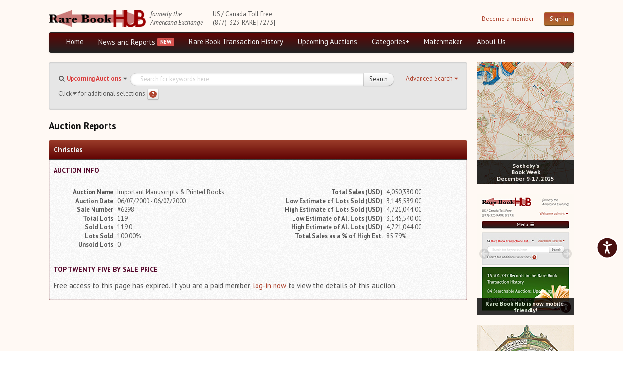

--- FILE ---
content_type: text/html; charset=utf-8
request_url: https://www.rarebookhub.com/auctions/3644
body_size: 16033
content:
<!DOCTYPE html>
<html lang="es">

<head>
  <title>Rare Book Hub - Rare Books, Book Auctions, Antiquarian Book Collecting</title>
  <meta name="description" content="Your source for everything about book collecting: rare &amp;amp; antiquarian books, book auctions, booksellers &amp;amp; collectors magazine, bibliography &amp;amp; more." />
  <meta name="keywords" content="americana exchanges, rare books, auctions" />
  <link rel="image_src" href="/images/logo.png" />
  <!--[if lt IE 9]><script src="http://html5shim.googlecode.com/svn/trunk/html5.js"></script><![endif]-->

  <link rel="stylesheet" href="/assets/fundamentals-df38192d62693777f962f58c4f83d23484b50d47cc99b0f3d083d7124bbff687.css" media="screen" />
  <link rel="stylesheet" href="/assets/application-ca54e6ee5fc23cdf3c880fd7f297177b1690c3997b6338fd719124614fb78492.css" media="screen" />

  

  <meta property="og:title"       content="Rare Book Hub - Rare Books, Book Auctions, Antiquarian Book Collecting"/>
  <meta property="og:description" content="Your source for everything about book collecting: rare &amp; antiquarian books, book auctions, booksellers &amp; collectors magazine, bibliography &amp; more."/>
  <meta property="og:image:url"   content="/images/logo.png"/>

  <meta name="viewport" content="width=device-width, initial-scale=1.0">
  <meta name="google-site-verification" content="3bW-Lc042Ee3knI6al15Kqu3H2zGY4oP30Aoqz-Nhu8" />
  <script src="https://unpkg.com/sweetalert/dist/sweetalert.min.js"></script>
  <meta name="csrf-param" content="authenticity_token" />
<meta name="csrf-token" content="ogsPS4d0F6sC1z3hsYKTTPqvRDnt3D9gSuehdvVJzr4QfpyAOHBBMWq9oZ5-Ohx258A6x-ihczkMn-rppLf66Q" />

</head>
<!--[if lt IE 7 ]>
        <body class="auctions-controller show-action ie6"><![endif]-->
        <!--[if gte IE 7 ]>
        <body class="auctions-controller show-action ie"><![endif]-->
        <!--[if !IE]>-->
        <body class="auctions-controller show-action">
        <!--<![endif]-->

<body>

<div class="background-ad-layout">

<div class="container-ad">
  <div class="header container-fluid">
      <div id="header" class="group">
    <div class="container-logo" style="display: flex;">
      <div class="ae-logo">
          <img src="/assets/logo-full-2500efcdebc791d55d104c54781be7a7387c819b8dd8d302c52939d8113b7f22.png" />
        <a href="#maincontent" class="skip-link" tabindex="1">Skip to main content</a>
      </div>
    
      <div class="formerly-info">
        <i>formerly the</i><br>
        <i>Americana Exchange</i>
      </div>
    </div>

    <div class="contact-info">
      US / Canada Toll Free<br>
      (877)-323-RARE [7273]
    </div>

        
        <div class="header-login">
          <div class="pull-right" style="display: flex; margin-left: 10px;">
            <div class="register-link">
              <a tabindex="2" href="/pages/become_member">Become a member</a>
            </div>
            <div class="pull-right">
              <a class="btn btn-primary pull-right" tabindex="2" href="/users/sign_in">Sign In</a>
            </div>
          </div>
        </div>

  </div>

  <div class="navbar navbar-inverse group menu-full">

    <div class="navbar-inner navbar-menu">
      <ul class="nav pull-left">
        <li><a tabindex="3" href="/">Home</a></li>

        <li class="dropdown">
          <a tabindex="3" id="news-and-reports-link" href="/articles">News and Reports</a>
            <ul class="dropdown-menu" id="news-and-reports-link-ul">
              <li><a tabindex="3" class="email-highlight-" href="/auction_updates/show_latest_auction_update">Weekly Auction Update</a></li><li><a tabindex="3" class="email-highlight-glow" href="/articles">Rare Book Monthly</a></li><li><a tabindex="3" class="email-highlight-glow" href="/reviews">Reviews</a></li><li><a tabindex="3" href="/catalogues/show_latest_catalogue">e-Catalogues <span style="color: blue; text-decoration: underline;">(12 New Offers)</span></a></li>
</ul>        </li>

          <li class="dropdown">
            <a tabindex="3" href="/pages/aed">Rare Book Transaction History</a>
            <ul class="dropdown-menu">
              <li><a tabindex="3" href="/book_sources">Source List</a></li>
</ul>          </li>

        <li class="dropdown">
          <a tabindex="3" href="/auctions">Upcoming Auctions</a>
          <ul class="dropdown-menu">
            <li><a tabindex="3" href="/auctions">Auction Home</a></li><li><a tabindex="3" href="/auctions/calendar">Auction Calendar</a></li><li><a tabindex="3" href="/auction_houses">Auction House List</a></li><li><a tabindex="3" href="/auction_updates">Recent Auction Update(s)</a></li><li><a tabindex="3" href="/auctions/archived_auctions">Recent Reported Auction Results</a></li><li><a tabindex="3" href="/auctions/trend_charts">Trends in Book Auction Prices</a></li><li><a tabindex="3" href="/auctions/chart_list">Charts and Analyses</a></li><li><a tabindex="3" href="/top500_auctions">Rare Book Top 500 Auctions</a></li>
</ul>        </li>

        <li><a tabindex="3" href="/?search_type=maps">Categories+</a></li>
        <li><a tabindex="3" href="/matchmakers">Matchmaker</a></li>

        <li><a tabindex="3" href="/pages/about_us">About Us</a></li>


      </div>
  </div>


  <div class="navbar navbar-inverse group menu-phone">
    <button class="btn-menu menu-phone-btn">Menu <i class="fas fa-bars"></i></button>
    
    <div id="menu-phone" class="">
      <div class="menu-inner-phone">
        <ul class="menu-list-phone">
          <li><a href="/">Home</a></li>

          <li class="">
            <a href="/articles">News and Reports</a>
              <ul class="">
                <li><a href="/auction_updates/show_latest_auction_update">Weekly Auction Update</a></li><li><a href="/articles/show_latest_article">Rare Book Monthly</a></li><li><a href="/reviews">Reviews</a></li><li><a href="/catalogues/show_latest_catalogue">e-Catalogues <span style="color: blue; text-decoration: underline;">(12 New Offers)</span></a></li>
</ul>          </li>

            <li class="">
              <a href="/pages/aed">Rare Book Transaction History</a>
              <ul class="">
                <li><a href="/book_sources">Source List</a></li>
</ul>            </li>

          <li class="">
            <a href="/auctions">Upcoming Auctions</a>
            <ul class="">
              <li><a href="/auctions">Auction Home</a></li><li><a href="/auctions/calendar">Auction Calendar</a></li><li><a href="/auction_houses">Auction House List</a></li><li><a href="/auction_updates">Recent Auction Update(s)</a></li><li><a href="/auctions/archived_auctions">Recent Reported Auction Results</a></li><li><a href="/auctions/trend_charts">Trends in Book Auction Prices</a></li><li><a href="/auctions/chart_list">Charts and Analyses</a></li><li><a href="/top500_auctions">Rare Book Top 500 Auctions</a></li>
</ul>          </li>

          <li><a href="/?search_type=maps">Categories+</a></li>
          <li><a href="/matchmakers">Matchmaker</a></li>

          <li><a href="/pages/about_us">About Us</a></li>


        </ul>

        <hr/>
        <button class="menu-phone-btn menu-phone-close-btn">Close <i class="fas fa-times"></i></button>
      </div>
    </div>
  </div>


  
  </div>
  

  <div class="group layout-content">

      <div class="main-block">
        <div class="container-fluid">
          <div class="row-fluid">
            <!-- Ad Type: B  -->
<div class="span12 data-block auction-report-block">

  <div class="data-block nested">
    

<div class="search-form-group group collapsed">
  <form class="form-search" action="/search" accept-charset="UTF-8" method="get"><input name="utf8" type="hidden" value="&#x2713;" autocomplete="off" />
    <a href="javascript:void(0)" class="btn-adv-search" tabindex="5" role="button">
      <span class="btn-label" data-simple="Use Simple Search">Advanced Search</span>
      <span class="awe-caret-down"></span>
    </a>
    
<div class="search-fields simple-search group">

  <div class="search-type-select pull-left">
    <span class="awe-search"></span>
    <select name="search_type" id="search_type"><option value="ae">Rare Book Transaction History</option>
<option selected="selected" value="auctions">Upcoming Auctions</option>
<option value="auction_reports">Auction Reports</option>
<option value="maps">maps</option>
<option value="Music">Music</option>
<option value="Joel Munsell, Esteemed Albany Printer">Joel Munsell, Esteemed Albany Printer</option>
<option value="Manuscripts">Manuscripts</option>
<option value="Poetry">Poetry</option>
<option value="The Diaspora">The Diaspora</option>
<option value="Newspapers">Newspapers</option>
<option value="Southern Newspapers">Southern Newspapers</option>
<option value="Photography">Photography</option>
<option value="Art and Arts">Art and Arts</option>
<option value="Graphics and Illustrations">Graphics and Illustrations</option>
<option value="Science">Science</option>
<option value="Vermont and New Hampshire">Vermont and New Hampshire</option>
<option value="Incunabula and Older">Incunabula and Older</option></select>
  </div>

  <div class="basic-search-field input-block-append">
    <input type="text" name="q" class="search-query input-block-level" id="search-query" value="" placeholder="Search for keywords here" tabindex="4" />
    <input type="hidden" name="per_page" id="per_page" style="display: none;" autocomplete="off" />
    <input type="hidden" name="preset_type" id="preset_type" autocomplete="off" />
    <button class="btn btn-submit btn-simple-search" type="submit" id="search-button" tabindex="4">Search</button>
  </div>


  <span class="help-block">
      Click <i class="fas fa-caret-down" aria-label="caret" role="img"></i> for additional selections. <a class="btn btn-help btn-small" title="Search Help" data-toggle="tooltip" aria-label="Search help" style="padding: 3px; height: 15px;" href="#"><i class="fa fa-question-circle" style="font-size: 15px; color: #ae432e;" aria-label="Search help"></i></a>
  </span>

</div>


    <div class="search-fields advanced-search ae-fields animated">
  <hr/>
  <div class="watermark watermark-ae">Rare Book <br/> Transaction History</div>
  <div class="row-fluid">
    <div class="span6">
      <div class="control-group">
        <label class="control-label" for="field-author">Author</label>
        <div class="controls">
          <input type="text" value=""  id="field-author" name="author" class="input-block-level">
        </div>
      </div>

      <div class="control-group range-fields-group">
        <label class="control-label">Year Printed</label>
        <div class="controls">
          <input type="number" value="" id="field-from_year" name="from_year" class="input-block-level" aria-label="Year Printed From Year">
          <div class="range-field-cell">
            to
          </div>
          <input type="number" value="" id="field-to_year" name="to_year" class="input-block-level" aria-label="To Year">
        </div>
      </div>

      <div class="control-group">
        <label class="control-label" for="field-description">Description</label>
        <div class="controls">
          <input type="text" value="" id="field-description" name="description" class="input-block-level">
        </div>
      </div>

      <div class="control-group">
       <label class="control-label" for="field-printed_by">Printed By</label>
        <div class="controls">
           <input type="text" value="" id="field-printed_by" name="printed_by" class="input-block-level"">
        </div>
      </div>

      <div class="control-group">
        <label class="control-label" for="field-record_number">Record Number</label>
        <div class="controls">
           <input type="text" value="" id="field-record_number" name="record_number" class="input-block-level">
        </div>
      </div>

      <div class="control-group">
        <label class="control-label" for="bibliographical_type">Bibliographical Type</label>
        <div class="controls">
          <select name="bibliographical_type" id="bibliographical_type" class="input-block-level"><option value="" label=" "></option><option value="Bibliographical References">Bibliographical References</option>
<option value="Collector Catalogues">Collector Catalogues</option>
<option value="Dealer Catalogues">Dealer Catalogues</option>
<option value="Recent Auction Records">Recent Auction Records</option>
<option value="Historical Auction Records">Historical Auction Records</option></select>
        </div>
      </div>
    </div>

    <div class="span6">
      <div class="control-group">
       <label class="control-label" for="field-title">Title</label>
        <div class="controls">
          <input type="text" value="" id="field-title" name="title" class="input-block-level">
        </div>
      </div>

      <div class="control-group">
       <label class="control-label" for="field-place_printed">Place Printed</label>
        <div class="controls">
          <input type="text" value="" id="field-place_printed" name="place_printed" class="input-block-level">
        </div>
      </div>

      <div class="control-group range-fields-group">
       <label class="control-label">Price Range</label>
       <div class="controls">
        <input type="number" value="" id="field-min_price" name="min_price" class="input-block-level" aria-label="Price Range Min Price">
        <div class="range-field-cell">
          to
        </div>
        <input type="number" value="" id="field-max_price" name="max_price" class="input-block-level" aria-label="Max price">
      </div>
    </div>

      <div class="control-group">
       <label class="control-label" for="field-source_year">Source Year</label>
        <div class="controls">
          <input type="number" value="" id="field-source_year" name="source_year" class="input-block-level">
        </div>
      </div>

      <div class="control-group">
       <label class="control-label" for="field-provenance">Provenance</label>
        <div class="controls">
          <input type="text" value="" id="field-provenance" name="provenance" class="input-block-level">
        </div>
      </div>

      <div class="control-group">
        <label class="control-label pull-left" for="field-source">Source</label>

	<div class="controls">
          <input type="text" value="" id="field-source" name="source" class="input-block-level">
        </div>
      </div>
    </div>
  </div>

  <div class="form-actions">
    <div class="d-flex" style="justify-content: flex-end; align-items: center;">
      <div>
        <a href="javascript:void(0)" class="btn btn-link btn-adv-search" role="button">Use Simple Search</a>
      </div>
      <div style="margin-right: 5px;">
        <button class="btn btn-reset" type="reset">Reset</button>
      </div>
      <div>
      <button class="btn btn-primary" type="submit">Search</button>
      </div>
    </div>
  </div>

</div>


</form></div>


<script id="search-template" type="text/template">
  <div class="search-fields advanced-search auctions-fields animated">
  <hr/>
  <div class="watermark watermark-auctions">Upcoming Auctions</div>
  <div class="row-fluid">
    <div class="span6">
      <div class="control-group">
        <label class="control-label" for="field-author">Author</label>
        <div class="controls">
          <input type="text" value=""  id="field-author" name="author" class="input-block-level">
        </div>
      </div>

      <div class="control-group range-fields-group">
        <label class="control-label">Year Printed</label>
        <div class="controls">
          <input type="number" value="" id="field-from_year" name="from_year" class="input-block-level" aria-label="Year Printed From Year">
          <div class="range-field-cell">
            to
          </div>
          <input type="number" value="" id="field-to_year" name="to_year" class="input-block-level" aria-label="To Year">
        </div>
      </div>

      <div class="control-group">
        <label class="control-label" for="field-description">Description</label>
        <div class="controls">
          <input type="text" value="" id="field-description" name="description" class="input-block-level">
        </div>
      </div>


    </div>

    <div class="span6">
      <div class="control-group">
       <label class="control-label" for="field-title">Title</label>
        <div class="controls">
          <input type="text" value="" id="field-title" name="title" class="input-block-level">
        </div>
      </div>

      <div class="control-group">
       <label class="control-label" for="field-place_printed">Place Printed</label>
        <div class="controls">
          <input type="text" value="" id="field-place_printed" name="place_printed" class="input-block-level">
        </div>
      </div>

      <div class="control-group">
       <label class="control-label" for="field-printed_by">Printed By</label>
        <div class="controls">
           <input type="text" value="" id="field-printed_by" name="printed_by" class="input-block-level"">
        </div>
      </div>
    </div>
  </div>

  <div class="form-actions">
    <div class="d-flex" style="justify-content: flex-end; align-items: center;">
      <div>
        <a href="javascript:void(0)" class="btn btn-link btn-adv-search" role="button">Use Simple Search</a>
      </div>
      <div style="margin-right: 5px;">
        <button class="btn btn-reset" type="reset">Reset</button>
      </div>
      <div>
      <button class="btn btn-primary" type="submit">Search</button>
      </div>
    </div>
  </div>

</div>
  <div class="search-fields advanced-search books-fields animated">
  <span class="pull-right"><a href="http://www.biblio.com">Powered by Biblio</a></span>
  <hr/>
  <input type="hidden" name="stage" id="stage" value="1" autocomplete="off" />
  <input type="hidden" name="page" id="page" value="1" autocomplete="off" />

  <div class="row-fluid">
    <div class="span6">
      <div class="control-group">
        <label class="control-label" for="field-author">Author</label>
        <div class="controls">
          <input type="text" value="" id="field-author" name="author" class="input-block-level">
        </div>
      </div>

      <div class="control-group">
       <label class="control-label" for="field-title">Title</label>
        <div class="controls">
          <input type="text" value="" id="field-title" name="title" class="input-block-level">
        </div>
      </div>

      <div class="control-group">
        <label class="control-label" for="field-description">ISBN</label>
        <div class="controls">
          <input type="text" value="" id="field-description" name="isbn" class="input-block-level">
        </div>
      </div>


      <div class="control-group">
        <label class="control-label" for="field-description">Keywords</label>
        <div class="controls">
          <input type="text" value="" id="field-description" name="keyisbn" class="input-block-level">
        </div>
      </div>

      <div class="control-group">
       <label class="control-label" for="field-place_printed">Publisher</label>
        <div class="controls">
          <input type="text" value="" id="field-place_printed" name="publisher" class="input-block-level">
        </div>
      </div>

      <div class="control-group">
       <label class="control-label" for="field-place_printed">Illustrator</label>
        <div class="controls">
          <input type="text" value="" id="field-place_printed" name="illustrator" class="input-block-level">
        </div>
      </div>

      <div class="control-group range-fields-group">
        <label class="control-label" for="field-from_year">Publish date between</label>
        <div class="controls">
          <div class="range-field-cell">
            <input type="text" value="" id="field-from_year" name="mindate" class="input-block-level">
          </div>
          <div class="range-field-cell">
            AND
          </div>
          <div class="range-field-cell">
            <input type="text" value="" id="field-to_year" name="maxdate" class="input-block-level">
          </div>
        </div>
      </div>

      <div class="control-group range-fields-group">
        <label class="control-label" for="field-min_price">Price Between</label>
        <div class="controls">
          <div class="range-field-cell">
            <input type="text" value="" id="field-min_price" name="minprice" class="input-block-level">
          </div>
          <div class="range-field-cell">
            AND
          </div>
          <div class="range-field-cell">
            <input type="text" value="" id="field-max_price" name="max_price" class="input-block-level">
          </div>
        </div>
      </div>

      <div class="control-group">
        <label class="control-label">Shipping form</label>
        <div class="controls">
          <select name="country" id="country" class="input-block-level"><option value="">Any country</option>
<option value="1">United States</option>
<option value="2">United Kingdom</option>
<option value="5">Canada</option>
<option value="2,3,4,6,8,9,10,15,16,20,21,27,28,39,40,41,42,43,44,51,52,54,55,59,60,61,62,79,80,81,82,84,85,86,87,123,124,128,129,132,133">Europe</option>
<option value="7,36">Australia / New Zealand</option></select>
        </div>
      </div>
    </div>

    <div class="span6">
      <div class="control-group">
        <label class="control-label">Attributes</label>
        <div class="controls">
            <input type="checkbox" name="first" id="first" value="1" />
            <label for="first">First Edition</label>
        </div>

        <div class="controls">
            <input type="checkbox" name="signed" id="signed" value="1" />
            <label for="signed">Signed</label>
        </div>

        <div class="controls">
            <input type="checkbox" name="dj" id="dj" value="1" />
            <label for="dj">Dust Jacket</label>
        </div>

        <div class="controls">
            <input type="checkbox" name="photo" id="photo" value="1" />
            <label for="photo"> w/ Bookseller-supplied Photos</label>
        </div>

      </div>


      <div class="control-group">
       <label class="control-label" for="field-place_printed">Binding</label>
        <div class="controls">
          <select name="format" id="field-format" class="input-block-level">
            <option value="">Any</option>
<option value="hardcover">Hard Cover </option>
<option value="paperback">Paperback</option>
          </select>
        </div>
      </div>

      <div class="control-group">
        <label class="control-label">Condition</label>
        <div class="controls">
          <select name="cond" id="cond" class="input-block-level"><option value="">Any condition</option>
<option value="vgb">Very good or better</option>
<option value="fb">Fine or new</option>
<option value="nb">New</option></select>
        </div>
      </div>

      <div class="control-group">
        <label class="control-label">Listed within</label>
        <div class="controls">

          <div class="radio" for="days_back-0">
              <label><input type="radio" name="days_back" id="days_back-0" value="1"> Past day</label>
          </div>

          <div class="radio" for="days_back-0">
              <label><input type="radio" name="days_back" id="days_back-1" value="2"> Past two days</label>
          </div>

          <div class="radio" for="days_back-0">
              <label><input type="radio" name="days_back" id="days_back-2" value="7"> Past week</label>
          </div>

          <div class="radio" for="days_back-0">
              <label><input type="radio" name="days_back" id="days_back-3" value="30"> Past month</label>
          </div>

          <div class="radio" for="days_back-0">
              <label><input type="radio" name="days_back" id="days_back-4" value="" checked="checked"> All</label>
          </div>
          
        </div>
      </div>

      <div class="control-group">
        <label class="control-label">Sort by</label>
        <div class="controls">
          <select name="order" id="order" class="input-block-level"><option value="priceasc">Price (lowest first)</option>
<option value="pricedesc">Price (highest first)</option>
<option value="authorasc">Author (A-Z)</option>
<option value="authordesc">Author (Z-A)</option>
<option value="titleasc">Title (A-Z)</option>
<option value="titledesc">Title (Z-A)</option>
<option value="iddesc">Most recently added</option>
<option value="relevance">Relevance</option></select>
        </div>
      </div>

      <div class="control-group">
        <label class="control-label">Results per page</label>
        <div class="controls">
          <select name="pageper" id="pageper" class="input-block-level"><option value="20">20</option>
<option value="30">30</option>
<option value="50">50</option>
<option value="100">100</option>
<option value="200">200</option></select>
        </div>
      </div>

    </div>
  </div>

  <div class="form-actions">
    <a href="javascript:void(0)" class="btn btn-link btn-adv-search" role="button">Use Simple Search</a>
    <button class="btn btn-reset" type="reset">Reset</button>
    <button class="btn btn-primary" type="submit">Search</button>
  </div>

</div>

  <div class="search-fields advanced-search auction-reports-fields animated">
  <hr/>
  <div class="watermark watermark-auction-reports">Auction Reports</div>
  <div class="row-fluid">
    <div class="span6">
      <div class="control-group">
        <label class="control-label" for="field-sale_name">Sale Name</label>
        <div class="controls">
          <input type="text" value=""  id="field-sale_name" name="sale_name" class="input-block-level">
        </div>
      </div>

      <div class="control-group range-fields-group">
        <label class="control-label">Auction Date</label>
        <div class="controls">
          <div class="range-field-cell">
            <input type="text" value="" id="field-from_auction_date" name="from_auction_date" class="input-block-level light-placeholder" placeholder="ex. 2000-01-01" aria-label="Auction Date From Date">
          </div>
          <div class="range-field-cell">
            to
          </div>
          <div class="range-field-cell">
            <input type="text" value="" id="field-to_auction_date" name="to_auction_date" class="input-block-level light-placeholder" placeholder="ex. 2000-01-01" aria-label="To Date">
          </div>
        </div>
      </div>

      <div class="control-group range-fields-group">
        <label class="control-label">Total Sales</label>
        <div class="controls">
          <div class="range-field-cell">
            <input type="text" value="" id="field-from_total_sales" name="from_total_sales" class="input-block-level" aria-label="From Total Sales ">
          </div>
          <div class="range-field-cell">
            to
          </div>
          <div class="range-field-cell">
            <input type="text" value="" id="field-to_total_sales" name="to_total_sales" class="input-block-level" aria-label="To Total Sales">
          </div>
        </div>
      </div>

      <div class="control-group range-fields-group">
        <label class="control-label">Auction Year</label>
        <div class="controls">
          <div class="range-field-cell">
            <input type="text" value="" id="field-from_source_year" name="from_source_year" class="input-block-level" aria-label="Auction Year From Year">
          </div>
          <div class="range-field-cell">
            to
          </div>
          <div class="range-field-cell">
            <input type="text" value="" id="field-to_source_year" name="to_source_year" class="input-block-level" aria-label="To Year">
          </div>
        </div>
      </div>
    </div>

    <div class="span6">
      <div class="control-group">
       <label class="control-label" for="field-sale_number">Sale Number</label>
        <div class="controls">
          <input type="text" value="" id="field-sale_number" name="sale_number" class="input-block-level">
        </div>
      </div>

      <div class="control-group">
        <label class="control-label pull-left" for="field-currency">Currency</label>
	      <div class="controls">
          <input type="text" value="" id="field-currency" name="currency" class="input-block-level">
        </div>
      </div>

      <div class="control-group range-fields-group">
        <label class="control-label">Percentage of Lots Sold</label>
        <div class="controls">
          <div class="range-field-cell">
            <input type="text" value="" id="field-from_percentage_of_lots_sold" name="from_percentage_of_lots_sold" class="input-block-level" aria-label="From Percentage of Lots Sold">
          </div>
          <div class="range-field-cell">
            to
          </div>
          <div class="range-field-cell">
            <input type="text" value="" id="field-to_percentage_of_lots_sold" name="to_percentage_of_lots_sold" class="input-block-level" aria-label="To Percentage of Lots Sold">
          </div>
        </div>
      </div>

      <div class="control-group">
        <label class="control-label pull-left" for="field-source">Auction House</label>
	      <div class="controls">
          <input type="text" value="" id="field-source" name="source" class="input-block-level">
        </div>
      </div>
    </div>
  </div>

  <div class="form-actions">
    <a href="#" class="btn btn-link btn-adv-search" role="button">Use Simple Search</a>
    <button class="btn btn-reset" type="reset">Reset</button>
    <button class="btn btn-primary" type="submit">Search</button>
  </div>

</div>


  <div class="search-fields advanced-search category-search-fields animated">
  <hr/>
  <div id="watermark-maps" class="watermark watermark-maps">Maps</div>

  <div class="row-fluid">
    <div class="span6">
      <div class="control-group">
        <label class="control-label" for="field-author">Author</label>
        <div class="controls">
          <input type="text" value=""  id="field-author" name="author" class="input-block-level">
        </div>
      </div>

      <div class="control-group range-fields-group">
        <label class="control-label">Year Printed</label>
        <div class="controls">
          <input type="number" value="" id="field-from_year" name="from_year" class="input-block-level" aria-label="Year Printed From Year">
          <div class="range-field-cell">
            to
          </div>
          <input type="number" value="" id="field-to_year" name="to_year" class="input-block-level" aria-label="To Year">
        </div>
      </div>

      <div class="control-group">
        <label class="control-label" for="field-description">Description</label>
        <div class="controls">
          <input type="text" value="" id="field-description" name="description" class="input-block-level">
        </div>
      </div>

      <div class="control-group">
       <label class="control-label" for="field-printed_by">Printed By</label>
        <div class="controls">
           <input type="text" value="" id="field-printed_by" name="printed_by" class="input-block-level"">
        </div>
      </div>

      <div class="control-group">
        <label class="control-label" for="field-record_number">Record Number</label>
        <div class="controls">
           <input type="text" value="" id="field-record_number" name="record_number" class="input-block-level">
        </div>
      </div>

      <div class="control-group">
        <label class="control-label" for="bibliographical_type">Bibliographical Type</label>
        <div class="controls">
          <select name="bibliographical_type" id="bibliographical_type" class="input-block-level"><option value="" label=" "></option><option value="Bibliographical References">Bibliographical References</option>
<option value="Collector Catalogues">Collector Catalogues</option>
<option value="Dealer Catalogues">Dealer Catalogues</option>
<option value="Recent Auction Records">Recent Auction Records</option>
<option value="Historical Auction Records">Historical Auction Records</option></select>
        </div>
      </div>
    </div>

    <div class="span6">
      <div class="control-group">
       <label class="control-label" for="field-title">Title</label>
        <div class="controls">
          <input type="text" value="" id="field-title" name="title" class="input-block-level">
        </div>
      </div>

      <div class="control-group">
       <label class="control-label" for="field-place_printed">Place Printed</label>
        <div class="controls">
          <input type="text" value="" id="field-place_printed" name="place_printed" class="input-block-level">
        </div>
      </div>

      <div class="control-group range-fields-group">
       <label class="control-label">Price Range</label>
       <div class="controls">
        <input type="number" value="" id="field-min_price" name="min_price" class="input-block-level" aria-label="Price Range Min Price">
        <div class="range-field-cell">
          to
        </div>
        <input type="number" value="" id="field-max_price" name="max_price" class="input-block-level" aria-label="Max price">
      </div>
    </div>

      <div class="control-group">
       <label class="control-label" for="field-source_year">Source Year</label>
        <div class="controls">
          <input type="number" value="" id="field-source_year" name="source_year" class="input-block-level">
        </div>
      </div>

      <div class="control-group">
       <label class="control-label" for="field-provenance">Provenance</label>
        <div class="controls">
          <input type="text" value="" id="field-provenance" name="provenance" class="input-block-level">
        </div>
      </div>

      <div class="control-group">
        <label class="control-label pull-left" for="field-source">Source</label>

	      <div class="controls">
          <input type="text" value="" id="field-source" name="source" class="input-block-level">
        </div>
      </div>
    </div>
  </div>

  <div class="form-actions">
    <div class="d-flex" style="justify-content: flex-end; align-items: center;">
      <div>
        <a href="javascript:void(0)" class="btn btn-link btn-adv-search" role="button">Use Simple Search</a>
      </div>
      <div style="margin-right: 5px;">
        <button class="btn btn-reset" type="reset">Reset</button>
      </div>
      <div>
      <button class="btn btn-primary" type="submit">Search</button>
      </div>
    </div>
  </div>

</div>

</script>





  </div>

  <div class="row-ads">
      
  </div>


  <div class="data-container">
    <h2> Auction Reports </h2>

    <div class="data-box group">
      <div class="box-header">
        <h3> Christies</h3>
      </div>


      <h4 class="box-subheader">Auction Info</h4>
      <div class="auction-info">
        <div class="row-fluid">
  <div class="span6">
    <dl class="dl-horizontal">
      <dt>Auction Name</dt>
      <dd>Important Manuscripts & Printed Books</dd>
      <dt>Auction Date</dt>
      <dd>06/07/2000 - 06/07/2000</dd>
      <dt>Sale Number</dt>
      <dd>#6298</dd>
      <dt>Total Lots</dt>
      <dd>119</dd>
      <dt>Sold Lots</dt>
      <dd>119.0</dd>
      <dt>Lots Sold</dt>
      <dd>100.00%</dd>
      <dt>Unsold Lots</dt>
      <dd>0</dd>
    </dl>
  </div>
  <div class="span6">
    <dl class="dl-horizontal dl-wide">
      <dt>Total Sales (USD)</dt>
      <dd>4,050,330.00</dd>
      <dt>Low Estimate of Lots Sold (USD)</dt>
      <dd>3,145,539.00</dd>
      <dt>High Estimate of Lots Sold (USD)</dt>
      <dd>4,721,044.00</dd>
      <dt>Low Estimate of All Lots (USD)</dt>
      <dd>3,145,540.00</dd>
      <dt>High Estimate of All Lots (USD)</dt>
      <dd>4,721,044.00</dd>
      <dt>Total Sales as a % of High Est.</dt>
      <dd>85.79%</dd>
    </dl>
  </div>
</div>

      </div>

      <h4 class="box-subheader">Top twenty five by sale price</h4>
        <p class="auction_detial_blocked">Free access to this page has expired. If you are a paid member, <a href="/users/sign_in?back_later=true">log-in now</a> to view the details of this auction. </p>
    </div>
  </div>
</div>





          </div>
        </div>
      </div>

      <div class="ad-block">
        
      
  <ul class="unstyled list-ads" data-pause-time="10">
    
      
          <li id="ad-19" class="ad-box" ad-order="17" >
    
    <div class="slider-wrapper">
      <div class="nivoSlider">
        
          

            
              <a class="ad-photo" target="_blank" data-trackable="17193" href="https://www.sothebys.com/en/buy/luxury/book-week?cmp=_b.mktg_pl.rhb_ct.lotlist_l.en_r.Global_ce.Traffic_dv.OBJ_c.EBKS_s.BookWeekWinter2025_">
                <img title="&lt;center&gt;&lt;b&gt;Sotheby’s&lt;br&gt;Book Week&lt;br&gt;December 9-17, 2025&lt;/b&gt;&lt;/center&gt;" alt="&lt;center&gt;&lt;b&gt;Sotheby’s&lt;br&gt;Book Week&lt;br&gt;December 9-17, 2025&lt;/b&gt;&lt;/center&gt;" src="https://ae-files.s3.amazonaws.com/AdvertisementPhotos/60301bb9-4527-4c79-98f1-771bf2da0114.png" />
              </a>
            

          
        
          

            
              <a class="ad-photo" target="_blank" data-trackable="17194" href="https://tinyurl.com/49ck3j9p">
                <img title="&lt;b&gt;Sotheby’s, Dec. 11:&lt;/b&gt; Darwin and Wallace. On the Tendency of Species to form Varieties..., [in:] &lt;i&gt;Journal of the Proceedings of the Linnean Society,&lt;/i&gt; Vol. III, No. 9., 1858, Darwin announces the theory of natural selection. £100,000 to £150,000." alt="&lt;b&gt;Sotheby’s, Dec. 11:&lt;/b&gt; Darwin and Wallace. On the Tendency of Species to form Varieties..., [in:] &lt;i&gt;Journal of the Proceedings of the Linnean Society,&lt;/i&gt; Vol. III, No. 9., 1858, Darwin announces the theory of natural selection. £100,000 to £150,000." src="https://ae-files.s3.amazonaws.com/AdvertisementPhotos/00d5fd41-2542-4a80-b119-4886d4b9925f.png" />
              </a>
            

          
        
          

            
              <a class="ad-photo" target="_blank" data-trackable="17195" href="https://tinyurl.com/yezukhzs">
                <img title="&lt;b&gt;Sotheby’s, Dec. 11:&lt;/b&gt; J.K. Rowling. &lt;i&gt;Harry Potter and the Philosopher&#39;s Stone,&lt;/i&gt; 1997, first edition, hardback issue, inscribed by the author pre-publication. £100,000 to £150,000." alt="&lt;b&gt;Sotheby’s, Dec. 11:&lt;/b&gt; J.K. Rowling. &lt;i&gt;Harry Potter and the Philosopher&#39;s Stone,&lt;/i&gt; 1997, first edition, hardback issue, inscribed by the author pre-publication. £100,000 to £150,000." src="https://ae-files.s3.amazonaws.com/AdvertisementPhotos/7bd863ba-bedc-47d4-b049-5377f782596e.png" />
              </a>
            

          
        
          

            
              <a class="ad-photo" target="_blank" data-trackable="17196" href="https://tinyurl.com/4662wpb9">
                <img title="&lt;b&gt;Sotheby’s, Dec. 11:&lt;/b&gt; Wolfgang Amadeus Mozart. Autograph sketchleaf including a probable draft for the E flat Piano Quartet, K.493, 1786. £150,000 to £200,000." alt="&lt;b&gt;Sotheby’s, Dec. 11:&lt;/b&gt; Wolfgang Amadeus Mozart. Autograph sketchleaf including a probable draft for the E flat Piano Quartet, K.493, 1786. £150,000 to £200,000." src="https://ae-files.s3.amazonaws.com/AdvertisementPhotos/8dca4d87-970b-40ee-9ba1-30287cab3646.png" />
              </a>
            

          
        
          

            
              <a class="ad-photo" target="_blank" data-trackable="17197" href="https://tinyurl.com/3a5zr625">
                <img title="&lt;b&gt;Sotheby’s, Dec. 12:&lt;/b&gt; Hooke, Robert. &lt;i&gt;Micrographia: or some Physiological Descriptions of Minute Bodies made by Magnifying Glasses.&lt;/i&gt; London: James Allestry for the Royal Society, 1667. $12,000 to $15,000." alt="&lt;b&gt;Sotheby’s, Dec. 12:&lt;/b&gt; Hooke, Robert. &lt;i&gt;Micrographia: or some Physiological Descriptions of Minute Bodies made by Magnifying Glasses.&lt;/i&gt; London: James Allestry for the Royal Society, 1667. $12,000 to $15,000." src="https://ae-files.s3.amazonaws.com/AdvertisementPhotos/8b5486be-e457-4d04-8a55-965eaa9bbd40.png" />
              </a>
            

          
        
          

            
              <a class="ad-photo" target="_blank" data-trackable="17198" href="https://tinyurl.com/3azwx2ay">
                <img title="&lt;b&gt;Sotheby’s, Dec. 12:&lt;/b&gt; Chappuzeau, Samuel. &lt;i&gt;The history of jewels,&lt;/i&gt; first edition in English. London: T.N. for Hobart Kemp, 1671. $12,000 to $18,000." alt="&lt;b&gt;Sotheby’s, Dec. 12:&lt;/b&gt; Chappuzeau, Samuel. &lt;i&gt;The history of jewels,&lt;/i&gt; first edition in English. London: T.N. for Hobart Kemp, 1671. $12,000 to $18,000." src="https://ae-files.s3.amazonaws.com/AdvertisementPhotos/5e34e385-70f3-40b1-8a3c-ea9e97ac75e3.png" />
              </a>
            

          
        
          

            
              <a class="ad-photo" target="_blank" data-trackable="17199" href="https://tinyurl.com/mry92ve2">
                <img title="&lt;b&gt;Sotheby’s, Dec. 12:&lt;/b&gt; Sowerby, James. &lt;i&gt;Exotic Mineralogy, containing his most realistic mineral depictions,&lt;/i&gt; London: Benjamin Meredith, 1811, Arding and Merrett, 1817. $5,000 to $7,000." alt="&lt;b&gt;Sotheby’s, Dec. 12:&lt;/b&gt; Sowerby, James. &lt;i&gt;Exotic Mineralogy, containing his most realistic mineral depictions,&lt;/i&gt; London: Benjamin Meredith, 1811, Arding and Merrett, 1817. $5,000 to $7,000." src="https://ae-files.s3.amazonaws.com/AdvertisementPhotos/a11f11b1-025e-4c28-b6de-669b4ec3e695.png" />
              </a>
            

          
        
      </div>
    </div>
    <div class="ad-captions">
      
        
          <div id="caption-17193" class="nivo-html-caption">
            <center><b>Sotheby’s<br>Book Week<br>December 9-17, 2025</b></center>
          </div>
        
      
        
          <div id="caption-17194" class="nivo-html-caption">
            <b>Sotheby’s, Dec. 11:</b> Darwin and Wallace. On the Tendency of Species to form Varieties..., [in:] <i>Journal of the Proceedings of the Linnean Society,</i> Vol. III, No. 9., 1858, Darwin announces the theory of natural selection. £100,000 to £150,000.
          </div>
        
      
        
          <div id="caption-17195" class="nivo-html-caption">
            <b>Sotheby’s, Dec. 11:</b> J.K. Rowling. <i>Harry Potter and the Philosopher's Stone,</i> 1997, first edition, hardback issue, inscribed by the author pre-publication. £100,000 to £150,000.
          </div>
        
      
        
          <div id="caption-17196" class="nivo-html-caption">
            <b>Sotheby’s, Dec. 11:</b> Wolfgang Amadeus Mozart. Autograph sketchleaf including a probable draft for the E flat Piano Quartet, K.493, 1786. £150,000 to £200,000.
          </div>
        
      
        
          <div id="caption-17197" class="nivo-html-caption">
            <b>Sotheby’s, Dec. 12:</b> Hooke, Robert. <i>Micrographia: or some Physiological Descriptions of Minute Bodies made by Magnifying Glasses.</i> London: James Allestry for the Royal Society, 1667. $12,000 to $15,000.
          </div>
        
      
        
          <div id="caption-17198" class="nivo-html-caption">
            <b>Sotheby’s, Dec. 12:</b> Chappuzeau, Samuel. <i>The history of jewels,</i> first edition in English. London: T.N. for Hobart Kemp, 1671. $12,000 to $18,000.
          </div>
        
      
        
          <div id="caption-17199" class="nivo-html-caption">
            <b>Sotheby’s, Dec. 12:</b> Sowerby, James. <i>Exotic Mineralogy, containing his most realistic mineral depictions,</i> London: Benjamin Meredith, 1811, Arding and Merrett, 1817. $5,000 to $7,000.
          </div>
        
      
    </div>
  </li>

      
          <li id="ad-23" class="ad-box" ad-order="5" >
    
    <div class="slider-wrapper">
      <div class="nivoSlider">
        
          

            
              <a class="ad-photo" target="_blank" data-trackable="16461" href="https://www.rarebookhub.com/articles/3878">
                <img title="&lt;b&gt;&lt;center&gt;Rare Book Hub is now mobile-friendly!&lt;/center&gt;&lt;/b&gt;" alt="&lt;b&gt;&lt;center&gt;Rare Book Hub is now mobile-friendly!&lt;/center&gt;&lt;/b&gt;" src="https://ae-files.s3.amazonaws.com/AdvertisementPhotos/2384a6d9-b352-4991-9d79-dc38be817c54.jpeg" />
              </a>
            

          
        
          
        
      </div>
    </div>
    <div class="ad-captions">
      
        
          <div id="caption-16461" class="nivo-html-caption">
            <b><center>Rare Book Hub is now mobile-friendly!</center></b>
          </div>
        
      
        
      
    </div>
  </li>

      
          <li id="ad-32" class="ad-box" ad-order="4" >
    
    <div class="slider-wrapper">
      <div class="nivoSlider">
        
          

            
              <a class="ad-photo" target="_blank" data-trackable="17170" href="https://www.swanngalleries.com/auction-catalog/maps-atlases-natural-history-color-plate-books_DVCPXNRUGW?utm_source=RBH&utm_medium=retargeting&utm_id=2723">
                <img title="&lt;center&gt;&lt;b&gt;Swann&lt;br&gt;Maps &amp; Atlases, Natural History &amp; Color Plate Books&lt;br&gt;December 9, 2025&lt;/b&gt;&lt;/center&gt;" alt="&lt;center&gt;&lt;b&gt;Swann&lt;br&gt;Maps &amp; Atlases, Natural History &amp; Color Plate Books&lt;br&gt;December 9, 2025&lt;/b&gt;&lt;/center&gt;" src="https://ae-files.s3.amazonaws.com/AdvertisementPhotos/5698167e-53e2-46f6-9ecb-103f513e0c06.png" />
              </a>
            

          
        
          

            
              <a class="ad-photo" target="_blank" data-trackable="17171" href="https://www.swanngalleries.com/auction-lot/north-america-cornelis-de-jode-americae-pars-bore_EBA8F57758?utm_source=RBH&utm_medium=retargeting&utm_id=2723">
                <img title="&lt;b&gt;Swann, Dec. 9:&lt;/b&gt; Lot 156: Cornelis de Jode, &lt;i&gt;Americae pars Borealis,&lt;/i&gt; double-page engraved map of North America, Antwerp, 1593." alt="&lt;b&gt;Swann, Dec. 9:&lt;/b&gt; Lot 156: Cornelis de Jode, &lt;i&gt;Americae pars Borealis,&lt;/i&gt; double-page engraved map of North America, Antwerp, 1593." src="https://ae-files.s3.amazonaws.com/AdvertisementPhotos/35fb9955-4004-483f-a815-94f655523326.jpg" />
              </a>
            

          
        
          

            
              <a class="ad-photo" target="_blank" data-trackable="17172" href="https://www.swanngalleries.com/auction-lot/united-states-john-and-alexander-walker-map-of-th_438213e2f5?utm_source=RBH&utm_medium=retargeting&utm_id=2723">
                <img title="&lt;b&gt;Swann, Dec. 9:&lt;/b&gt; Lot 206: John and Alexander Walker, &lt;i&gt;Map of the United States,&lt;/i&gt; London and Liverpool, 1827." alt="&lt;b&gt;Swann, Dec. 9:&lt;/b&gt; Lot 206: John and Alexander Walker, &lt;i&gt;Map of the United States,&lt;/i&gt; London and Liverpool, 1827." src="https://ae-files.s3.amazonaws.com/AdvertisementPhotos/c1029092-b162-45de-828d-8d203bd5f39e.png" />
              </a>
            

          
        
          

            
              <a class="ad-photo" target="_blank" data-trackable="17173" href="https://www.swanngalleries.com/auction-lot/world-abraham-ortelius-typus-orbis-terrarum-antwe_14ec4132c8?utm_source=RBH&utm_medium=retargeting&utm_id=2723">
                <img title="&lt;b&gt;Swann, Dec. 9:&lt;/b&gt; Lot 223: Abraham Ortelius, &lt;i&gt;Typus Orbis Terrarum,&lt;/i&gt; hand-colored double-page engraved world map, Antwerp, 1575." alt="&lt;b&gt;Swann, Dec. 9:&lt;/b&gt; Lot 223: Abraham Ortelius, &lt;i&gt;Typus Orbis Terrarum,&lt;/i&gt; hand-colored double-page engraved world map, Antwerp, 1575." src="https://ae-files.s3.amazonaws.com/AdvertisementPhotos/00309bcc-39a9-47f3-a219-50e0a228df0f.jpg" />
              </a>
            

          
        
          

            
              <a class="ad-photo" target="_blank" data-trackable="17174" href="https://www.swanngalleries.com/auction-catalog/maps-atlases-natural-history-color-plate-books_DVCPXNRUGW?utm_source=RBH&utm_medium=retargeting&utm_id=2723">
                <img title="&lt;center&gt;&lt;b&gt;Swann&lt;br&gt;Maps &amp; Atlases, Natural History &amp; Color Plate Books&lt;br&gt;December 9, 2025&lt;/b&gt;&lt;/center&gt;" alt="&lt;center&gt;&lt;b&gt;Swann&lt;br&gt;Maps &amp; Atlases, Natural History &amp; Color Plate Books&lt;br&gt;December 9, 2025&lt;/b&gt;&lt;/center&gt;" src="https://ae-files.s3.amazonaws.com/AdvertisementPhotos/9e326474-4f59-4a9d-b694-9a9e1634c411.png" />
              </a>
            

          
        
          

            
              <a class="ad-photo" target="_blank" data-trackable="17175" href="https://www.swanngalleries.com/auction-lot/world-aaron-arrowsmith-chart-of-the-world-on-merc_efce1178b0?utm_source=RBH&utm_medium=retargeting&utm_id=2723">
                <img title="&lt;b&gt;Swann, Dec. 9:&lt;/b&gt; Lot 233: Aaron Arrowsmith, &lt;i&gt;Chart of the World,&lt;/i&gt; oversize engraved map on 8 sheets, London, 1790 (circa 1800)." alt="&lt;b&gt;Swann, Dec. 9:&lt;/b&gt; Lot 233: Aaron Arrowsmith, &lt;i&gt;Chart of the World,&lt;/i&gt; oversize engraved map on 8 sheets, London, 1790 (circa 1800)." src="https://ae-files.s3.amazonaws.com/AdvertisementPhotos/ec3065ce-a61c-493c-b658-1b9a78ade2b9.jpg" />
              </a>
            

          
        
          

            
              <a class="ad-photo" target="_blank" data-trackable="17176" href="https://www.swanngalleries.com/auction-lot/american-atlas-fielding-lucas-a-general-atlas-con_fea9eb308c?utm_source=RBH&utm_medium=retargeting&utm_id=2723">
                <img title="&lt;b&gt;Swann, Dec. 9:&lt;/b&gt; Lot 239: Fielding Lucas, &lt;i&gt;A General Atlas,&lt;/i&gt; 81 engraved maps and diagrams, Baltimore, 1823." alt="&lt;b&gt;Swann, Dec. 9:&lt;/b&gt; Lot 239: Fielding Lucas, &lt;i&gt;A General Atlas,&lt;/i&gt; 81 engraved maps and diagrams, Baltimore, 1823." src="https://ae-files.s3.amazonaws.com/AdvertisementPhotos/113f8c8c-aae1-47e1-983a-33302be2099b.jpg" />
              </a>
            

          
        
          

            
              <a class="ad-photo" target="_blank" data-trackable="17177" href="https://www.swanngalleries.com/auction-lot/american-atlas-anthony-finley-a-new-american-atla_9db506d96c?utm_source=RBH&utm_medium=retargeting&utm_id=2723">
                <img title="&lt;b&gt;Swann, Dec. 9:&lt;/b&gt; Lot 240: Anthony Finley, &lt;i&gt;A New American Atlas,&lt;/i&gt; 15 maps engraved by james hamilton young on 14 double-page sheets, Philadelphia, 1826." alt="&lt;b&gt;Swann, Dec. 9:&lt;/b&gt; Lot 240: Anthony Finley, &lt;i&gt;A New American Atlas,&lt;/i&gt; 15 maps engraved by james hamilton young on 14 double-page sheets, Philadelphia, 1826." src="https://ae-files.s3.amazonaws.com/AdvertisementPhotos/134d4671-a4d3-4faf-bcb3-8e6bb1355f19.jpg" />
              </a>
            

          
        
          

            
              <a class="ad-photo" target="_blank" data-trackable="17178" href="https://www.swanngalleries.com/auction-catalog/maps-atlases-natural-history-color-plate-books_DVCPXNRUGW?utm_source=RBH&utm_medium=retargeting&utm_id=2723">
                <img title="&lt;center&gt;&lt;b&gt;Swann&lt;br&gt;Maps &amp; Atlases, Natural History &amp; Color Plate Books&lt;br&gt;December 9, 2025&lt;/b&gt;&lt;/center&gt;" alt="&lt;center&gt;&lt;b&gt;Swann&lt;br&gt;Maps &amp; Atlases, Natural History &amp; Color Plate Books&lt;br&gt;December 9, 2025&lt;/b&gt;&lt;/center&gt;" src="https://ae-files.s3.amazonaws.com/AdvertisementPhotos/eeee701c-07f0-4bf6-a27b-58fbad97da01.png" />
              </a>
            

          
        
          

            
              <a class="ad-photo" target="_blank" data-trackable="17179" href="https://www.swanngalleries.com/auction-lot/civil-war-john-bachmann-panorama-of-the-seat-of-w_198491831b?utm_source=RBH&utm_medium=retargeting&utm_id=2723">
                <img title="&lt;b&gt;Swann, Dec. 9:&lt;/b&gt; Lot 263: John Bachmann, &lt;i&gt;Panorama of the Seat of War,&lt;/i&gt; portfolio of 4 double-page chromolithographed panoramic maps, New York, 1861." alt="&lt;b&gt;Swann, Dec. 9:&lt;/b&gt; Lot 263: John Bachmann, &lt;i&gt;Panorama of the Seat of War,&lt;/i&gt; portfolio of 4 double-page chromolithographed panoramic maps, New York, 1861." src="https://ae-files.s3.amazonaws.com/AdvertisementPhotos/6a1c0926-a22e-41d0-a939-cdb4d8bb32db.jpg" />
              </a>
            

          
        
          

            
              <a class="ad-photo" target="_blank" data-trackable="17180" href="https://www.swanngalleries.com/auction-lot/early-modern-geography-sebastian-muenster-cosmogr_4a985e6b24?utm_source=RBH&utm_medium=retargeting&utm_id=2723">
                <img title="&lt;b&gt;Swann, Dec. 9:&lt;/b&gt; Lot 265: Sebastian Münster, &lt;i&gt;Cosmographei,&lt;/i&gt; Basel: Sebastian Henricpetri, 1558." alt="&lt;b&gt;Swann, Dec. 9:&lt;/b&gt; Lot 265: Sebastian Münster, &lt;i&gt;Cosmographei,&lt;/i&gt; Basel: Sebastian Henricpetri, 1558." src="https://ae-files.s3.amazonaws.com/AdvertisementPhotos/f45db4ff-c056-47cc-9627-b856e813a3bc.jpg" />
              </a>
            

          
        
          

            
              <a class="ad-photo" target="_blank" data-trackable="17181" href="https://www.swanngalleries.com/auction-lot/miniature-ortelius-abraham-ortelius-epitome-theat_df0278edec?utm_source=RBH&utm_medium=retargeting&utm_id=2723">
                <img title="&lt;b&gt;Swann, Dec. 9:&lt;/b&gt; Lot 271: Abraham Ortelius, &lt;i&gt;Epitome Theatri Orteliani,&lt;/i&gt; Antwerp: Johann Baptist Vrients, 1601." alt="&lt;b&gt;Swann, Dec. 9:&lt;/b&gt; Lot 271: Abraham Ortelius, &lt;i&gt;Epitome Theatri Orteliani,&lt;/i&gt; Antwerp: Johann Baptist Vrients, 1601." src="https://ae-files.s3.amazonaws.com/AdvertisementPhotos/37a4e91c-50a4-45ce-b5ef-81d2dff70e77.jpg" />
              </a>
            

          
        
          

            
              <a class="ad-photo" target="_blank" data-trackable="17182" href="https://www.swanngalleries.com/auction-catalog/maps-atlases-natural-history-color-plate-books_DVCPXNRUGW?utm_source=RBH&utm_medium=retargeting&utm_id=2723">
                <img title="&lt;center&gt;&lt;b&gt;Swann&lt;br&gt;Maps &amp; Atlases, Natural History &amp; Color Plate Books&lt;br&gt;December 9, 2025&lt;/b&gt;&lt;/center&gt;" alt="&lt;center&gt;&lt;b&gt;Swann&lt;br&gt;Maps &amp; Atlases, Natural History &amp; Color Plate Books&lt;br&gt;December 9, 2025&lt;/b&gt;&lt;/center&gt;" src="https://ae-files.s3.amazonaws.com/AdvertisementPhotos/9d372e32-33b3-4584-8cda-4249367df0b6.png" />
              </a>
            

          
        
          

            
              <a class="ad-photo" target="_blank" data-trackable="17183" href="https://www.swanngalleries.com/auction-lot/travel-east-india-company-joris-van-spilbergen-sp_99eb16f86f?utm_source=RBH&utm_medium=retargeting&utm_id=2723">
                <img title="&lt;b&gt;Swann, Dec. 9:&lt;/b&gt; Lot 283: Joris van Spilbergen, &lt;i&gt;Speculum Orientalis Occidentalisque Indiae,&lt;/i&gt; Leiden: Nicolaus van Geelkercken for Jodocus Hondius, 1619." alt="&lt;b&gt;Swann, Dec. 9:&lt;/b&gt; Lot 283: Joris van Spilbergen, &lt;i&gt;Speculum Orientalis Occidentalisque Indiae,&lt;/i&gt; Leiden: Nicolaus van Geelkercken for Jodocus Hondius, 1619." src="https://ae-files.s3.amazonaws.com/AdvertisementPhotos/4e6dbfd4-39dc-4136-85d8-9df81c727d45.jpg" />
              </a>
            

          
        
          

            
              <a class="ad-photo" target="_blank" data-trackable="17184" href="https://www.swanngalleries.com/auction-lot/travel-new-world-levinus-hulsius-achtzehender-the_3b2118ae68?utm_source=RBH&utm_medium=retargeting&utm_id=2723">
                <img title="&lt;b&gt;Swann, Dec. 9:&lt;/b&gt; Lot 285: Levinus Hulsius, &lt;i&gt;Achtzehender Theil der Newen Welt,&lt;/i&gt; 14 engraved folding maps, Frankfurt: Johann Frederick Weiss, 1623." alt="&lt;b&gt;Swann, Dec. 9:&lt;/b&gt; Lot 285: Levinus Hulsius, &lt;i&gt;Achtzehender Theil der Newen Welt,&lt;/i&gt; 14 engraved folding maps, Frankfurt: Johann Frederick Weiss, 1623." src="https://ae-files.s3.amazonaws.com/AdvertisementPhotos/d488a501-1cf7-4ab7-9fa9-dedc0b5334b7.jpg" />
              </a>
            

          
        
          

            
              <a class="ad-photo" target="_blank" data-trackable="17185" href="https://www.swanngalleries.com/auction-lot/birds-john-james-audubon-carolina-parrot-plate-26_369c8572da?utm_source=RBH&utm_medium=retargeting&utm_id=2723">
                <img title="&lt;b&gt;Swann, Dec. 9:&lt;/b&gt; Lot 341: John James Audubon, &lt;i&gt;Carolina Parrot, Plate 26,&lt;/i&gt; London, 1827." alt="&lt;b&gt;Swann, Dec. 9:&lt;/b&gt; Lot 341: John James Audubon, &lt;i&gt;Carolina Parrot, Plate 26,&lt;/i&gt; London, 1827." src="https://ae-files.s3.amazonaws.com/AdvertisementPhotos/a865f1b0-8ed4-4330-9752-49ce458a306b.jpg" />
              </a>
            

          
        
      </div>
    </div>
    <div class="ad-captions">
      
        
          <div id="caption-17170" class="nivo-html-caption">
            <center><b>Swann<br>Maps & Atlases, Natural History & Color Plate Books<br>December 9, 2025</b></center>
          </div>
        
      
        
          <div id="caption-17171" class="nivo-html-caption">
            <b>Swann, Dec. 9:</b> Lot 156: Cornelis de Jode, <i>Americae pars Borealis,</i> double-page engraved map of North America, Antwerp, 1593.
          </div>
        
      
        
          <div id="caption-17172" class="nivo-html-caption">
            <b>Swann, Dec. 9:</b> Lot 206: John and Alexander Walker, <i>Map of the United States,</i> London and Liverpool, 1827.
          </div>
        
      
        
          <div id="caption-17173" class="nivo-html-caption">
            <b>Swann, Dec. 9:</b> Lot 223: Abraham Ortelius, <i>Typus Orbis Terrarum,</i> hand-colored double-page engraved world map, Antwerp, 1575.
          </div>
        
      
        
          <div id="caption-17174" class="nivo-html-caption">
            <center><b>Swann<br>Maps & Atlases, Natural History & Color Plate Books<br>December 9, 2025</b></center>
          </div>
        
      
        
          <div id="caption-17175" class="nivo-html-caption">
            <b>Swann, Dec. 9:</b> Lot 233: Aaron Arrowsmith, <i>Chart of the World,</i> oversize engraved map on 8 sheets, London, 1790 (circa 1800).
          </div>
        
      
        
          <div id="caption-17176" class="nivo-html-caption">
            <b>Swann, Dec. 9:</b> Lot 239: Fielding Lucas, <i>A General Atlas,</i> 81 engraved maps and diagrams, Baltimore, 1823.
          </div>
        
      
        
          <div id="caption-17177" class="nivo-html-caption">
            <b>Swann, Dec. 9:</b> Lot 240: Anthony Finley, <i>A New American Atlas,</i> 15 maps engraved by james hamilton young on 14 double-page sheets, Philadelphia, 1826.
          </div>
        
      
        
          <div id="caption-17178" class="nivo-html-caption">
            <center><b>Swann<br>Maps & Atlases, Natural History & Color Plate Books<br>December 9, 2025</b></center>
          </div>
        
      
        
          <div id="caption-17179" class="nivo-html-caption">
            <b>Swann, Dec. 9:</b> Lot 263: John Bachmann, <i>Panorama of the Seat of War,</i> portfolio of 4 double-page chromolithographed panoramic maps, New York, 1861.
          </div>
        
      
        
          <div id="caption-17180" class="nivo-html-caption">
            <b>Swann, Dec. 9:</b> Lot 265: Sebastian Münster, <i>Cosmographei,</i> Basel: Sebastian Henricpetri, 1558.
          </div>
        
      
        
          <div id="caption-17181" class="nivo-html-caption">
            <b>Swann, Dec. 9:</b> Lot 271: Abraham Ortelius, <i>Epitome Theatri Orteliani,</i> Antwerp: Johann Baptist Vrients, 1601.
          </div>
        
      
        
          <div id="caption-17182" class="nivo-html-caption">
            <center><b>Swann<br>Maps & Atlases, Natural History & Color Plate Books<br>December 9, 2025</b></center>
          </div>
        
      
        
          <div id="caption-17183" class="nivo-html-caption">
            <b>Swann, Dec. 9:</b> Lot 283: Joris van Spilbergen, <i>Speculum Orientalis Occidentalisque Indiae,</i> Leiden: Nicolaus van Geelkercken for Jodocus Hondius, 1619.
          </div>
        
      
        
          <div id="caption-17184" class="nivo-html-caption">
            <b>Swann, Dec. 9:</b> Lot 285: Levinus Hulsius, <i>Achtzehender Theil der Newen Welt,</i> 14 engraved folding maps, Frankfurt: Johann Frederick Weiss, 1623.
          </div>
        
      
        
          <div id="caption-17185" class="nivo-html-caption">
            <b>Swann, Dec. 9:</b> Lot 341: John James Audubon, <i>Carolina Parrot, Plate 26,</i> London, 1827.
          </div>
        
      
    </div>
  </li>

      
    
  </ul>

  

      </div>

      <div class="row-fluid">
        
      </div>





  </div>

  <div class="footer container-fluid">
    <footer id="footer" class="group" aria-label="Main site footer">
  <div class="navbar navbar-inverse">
    <div class="navbar-inner">

      <div class="footer-navbar">
      

          <div class="span4">
            <ul class="unstyled">
              <li><a href="/">Home</a></li><li><a href="/articles">Rare Book Monthly</a></li><li><a href="/articles/archive">Rare Book Monthly Archives Map</a></li>
</ul>          </div>
          <div class="span4">
            <ul class="unstyled">
              <li><a href="/pages/aed">Rare Book Transaction History</a></li><li><a href="/matchmakers">Matchmaker</a></li><li><a href="/auctions">Upcoming Auctions</a></li><li><a href="/pages/batch_valuation">Rare Book Batch Valuation</a></li>
</ul>          </div>
          <div class="span">
            <ul class="unstyled">
              <li><a href="/pages/about_us">About Us</a></li><li><a href="/pages/contact_us">Contact Us</a></li><li><a href="/pages/privacy_policy">Privacy Policy</a></li><li><a href="/pages/tos">Terms of Service</a></li><li><a href="/pages/faq">FAQ</a></li>
</ul>          </div>

        
      </div>

      <div class="footer-bottom">
        <p class="copyright">© 2025 Americana Exchange, Inc. </p>
        <p style="min-width: 200px; color: white">ver. 1.0.68-V8PROD-READY <br/> Deployment date: December 04, 2025, 05:20 AM </p>
      </div>

  </div>
</footer>

  </div>

</div>

</div>



<div id="modal-from-dom" class="modal hide fade">

</div>


<div id="fb-root"></div>
<script>(function(d, s, id) {
  var js, fjs = d.getElementsByTagName(s)[0];
  if (d.getElementById(id)) {return;}
  js = d.createElement(s); js.id = id;
  js.src = "//connect.facebook.net/en_US/all.js#xfbml=1&appId=";
  fjs.parentNode.insertBefore(js, fjs);
}(document, 'script', 'facebook-jssdk'));</script>

<!-- Google tag (gtag.js) -->
<script async src="https://www.googletagmanager.com/gtag/js?id=G-NMF4BB89TJ"></script>
<script>
  window.dataLayer = window.dataLayer || [];
  function gtag(){dataLayer.push(arguments);}
  gtag('js', new Date());

  // 檢測設備類型
  function detectDeviceType() {
    var userAgent = navigator.userAgent.toLowerCase();
    var isMobile = /iphone|ipad|ipod|android|blackberry|mini|windows\sce|palm/i.test(userAgent);
    return isMobile ? 'mobile_web' : 'web';
  }

  gtag('config', 'G-BFWQFJ209P', {
    'user_id': '',
    'user_login_name': '',
    'device_type': detectDeviceType()
  });

  // 頁面事件
  gtag('event', 'page_view', {
    'platform_type': detectDeviceType(),
    'user_id': '',
    'page_location': window.location.href,
    'page_title': document.title
  });

  function recordAdvancedSearch(event) {
    // 防止表單提交
    event.preventDefault();  
    // 獲取搜尋關鍵字
    var key = document.getElementById('search-query').value;
    var author = document.getElementById('field-author').value;
    var from_year = document.getElementById('field-from_year').value;
    var to_year = document.getElementById('field-to_year').value;
    var description = document.getElementById('field-description').value;
    var printed_by = document.getElementById('field-printed_by').value;
    var record_number = document.getElementById('field-record_number').value;
    // var bibliographical_type = document.getElementById('field-bibliographical_type').value;
    var title = document.getElementById('field-title').value;
    var place_printed = document.getElementById('field-place_printed').value;
    var max_price = document.getElementById('field-max_price').value;
    var min_price = document.getElementById('field-min_price').value;
    var source_year = document.getElementById('field-source_year').value;
    var provenance = document.getElementById('field-provenance').value;
    var source = document.getElementById('field-source').value;
    // 記錄事件
    gtag('event', 'search', {
      'event_category': 'engagement',
      'keyword': key + ',' +'',
      'advanced_keyword': author + ',' + from_year + ',' + to_year + ',' + description + ',' + printed_by + ',' + record_number + ',' + title + ',' + place_printed + ',' + max_price + ',' + min_price + ',' + source_year + ',' + provenance + ',' + source + ',' +'' + ',' + '3.12.154.192',
      'device_type': detectDeviceType()
    });
    // 提交表單
    event.target.form.submit();
  }

  document.addEventListener('DOMContentLoaded', function() {
    function recordSearch(event) {
      // 防止表單提交
      event.preventDefault();
      // 獲取搜尋關鍵字
      var key = document.getElementById('search-query').value;
      // 記錄事件
      gtag('event', 'search', {
        'event_category': 'engagement',
        'keyword': key + ',' +'' + ',' + '3.12.154.192',
        'device_type': detectDeviceType()
      });
      // 提交表單
      event.target.form.submit();
    }

    document.getElementById('search-button').addEventListener('click', recordSearch);
  });

  document.addEventListener('DOMContentLoaded', function() {
    console.log('ga');
    var gaEvent = '';
    if (gaEvent && gaEvent !== '') {
      gtag('event', 'sign_in', {
        'event_category': 'engagement',
        'user_name': '',
        'user': '' + ',' + '3.12.154.192',
        'device_type': detectDeviceType()
      });
    }
  });
</script>
<script src="/assets/application-e0f542318582325118dcd76c3a56dee64c1b61e0b914d36e358ea944f98fb15a.js"></script>

  <script>
    $(".help-block").on("click", ".btn-help", function() {
      $("#modal-from-dom").modal({show:true, backdrop: 'static', keyboard: false});
      $("#modal-from-dom").html('<div class=\"modal-header\">\n  <button type=\"button\" class=\"close\" data-dismiss=\"modal\"><i class=\"fa fa-close\"><span class=\"sr-read\">close<\/span><\/i><\/button>\n  <h3> Search <\/h3>\n<\/div>\n<div class=\"modal-body\">\n  <p>\n    Select from 3 databases to search.\n	<\/p>\n\n	<p>\n    Rare Book Transaction History. 14+ million records of mostly priced auction lots, along with some bibliographic, dealer and collector catalogue listings. Records pertain to books, manuscripts, maps, and collectible paper ephemera.\n  <\/p>\n  \n  <p>\n    Upcoming Auctions. Lots for sale in upcoming auctions. It\'s not too late to bid on these.\n  <\/p>\n\n  <p>\n    Auction Reports. Over 25,000 listings of complete auctions, including lots, financial data and most expensive items where available, rather than just individual lots.\n  <\/p>\n\n  <p>\n    Try them all!\n  <\/p>\n<\/div>\n\n<div class=\"modal-footer\">\n  <a href=\"#\" class=\"btn\" data-dismiss=\"modal\" aria-hidden=\"true\">Close<\/a>\n<\/div>\n');
    });
  
  </script>

<script>
$(function(){
    $('.search-form-group input[name="utf8"]').css('display', 'none');
    $(".btn-print").click(function(){
      if($("#book_id:checked").length > 0){
        var book_ids = [];
        var url = "/book_records/print";

        $("#book_id:checked").each(function(i, selected){
          book_ids[i] = $(selected).val();
        });

        window.open(url+"?book_id="+book_ids.join(","));

      }else{
        alert("Please select book record first.");
      }
    })
});

</script>


  <script>
    const menuButtons = document.querySelectorAll('.menu-phone-btn');
    const menu = document.getElementById('menu-phone');

    menuButtons.forEach(button => {
      button.addEventListener('click', function() {
        menu.classList.toggle('visible');  // 切換 visible 類別以觸發動畫
      });
    });

    const welcomeMessageButtons = document.querySelectorAll('.welcome-message-mobile-btn');
    const welcomeMessage = document.getElementById('header-welcome-mobile');

    welcomeMessageButtons.forEach(button => {
      button.addEventListener('click', function() {
        welcomeMessage.classList.toggle('visible');  // 切換 visible 類別以觸發動畫
      });
    });

    // News and Reports: 偵測子選單 li 是否有 email-highlight-high / email-highlight-glow
    document.addEventListener('DOMContentLoaded', function() {
      const newsLink = document.getElementById('news-and-reports-link');
      const newsUl = document.getElementById('news-and-reports-link-ul');
      if (!newsUl) return;
      const highlightedItem = newsUl.querySelector('.email-highlight-high, .email-highlight-glow');
      if (highlightedItem) {
        newsLink.classList.add('email-highlight');
      }
    });
  </script>


<script>
window.interdeal = {
    get sitekey (){ return "93f0cd06767bbb9f771c151c73655b42"} ,
    get domains(){
        return {
            "js": "https://cdn.equalweb.com/",
            "acc": "https://access.equalweb.com/"
        }
    },
    "Position": "right",
    "Menulang": "EN",
    "draggable": true,
    "btnStyle": {
        "vPosition": [
            "80%",
            "80%"
        ],
        "margin": [
            "0",
            "0"
        ],
        "scale": [
            "0.5",
            "0.5"
        ],
        "color": {
            "main": "#48100f",
            "second": "#ffffff"
        },
        "icon": {
            "outline": true,
            "outlineColor": "#ffffff",
            "type":  11 ,
            "shape": "circle"
        }
    },
                              
};

(function(doc, head, body){
    var coreCall             = doc.createElement('script');
    coreCall.src             = interdeal.domains.js + 'core/5.1.2/accessibility.js';
    coreCall.defer           = true;
    coreCall.integrity       = 'sha512-PUyQFF3HFjRiVfjOiFFu+RTc0nGmLV5FN3CVw8zWFK6pVbWPAEKy9X2bTUn10GNu1EbxN56MuWu0P8ZHC6xv3Q==';
    coreCall.crossOrigin     = 'anonymous';
    coreCall.setAttribute('data-cfasync', true );
    body? body.appendChild(coreCall) : head.appendChild(coreCall);
})(document, document.head, document.body);
</script>
<!-- OpenReplay Tracking Code for prj-RBH-prod -->
<script>
  var initOpts = {
    projectKey: "8nGSf4rGz1FoqLQiX299",
    ingestPoint: "https://replay.rarebookhub.com/ingest",
    defaultInputMode: 2,
    obscureTextNumbers: false,
    obscureTextEmails: true,
  };
  var startOpts = { userID: "" };
  (function(A,s,a,y,e,r){
    r=window.OpenReplay=[e,r,y,[s-1, e]];
    s=document.createElement('script');s.src=A;s.async=!a;
    document.getElementsByTagName('head')[0].appendChild(s);
    r.start=function(v){r.push([0])};
    r.stop=function(v){r.push([1])};
    r.setUserID=function(id){r.push([2,id])};
    r.setUserAnonymousID=function(id){r.push([3,id])};
    r.setMetadata=function(k,v){r.push([4,k,v])};
    r.event=function(k,p,i){r.push([5,k,p,i])};
    r.issue=function(k,p){r.push([6,k,p])};
    r.isActive=function(){return false};
    r.getSessionToken=function(){};
  })("//static.openreplay.com/16.0.1/openreplay.js",1,0,initOpts,startOpts);
</script>
</body>
</html>


--- FILE ---
content_type: text/css
request_url: https://www.rarebookhub.com/assets/fundamentals-df38192d62693777f962f58c4f83d23484b50d47cc99b0f3d083d7124bbff687.css
body_size: 41430
content:
@import url("https://fonts.googleapis.com/css?family=PT+Sans:regular,italic,bold");.clearfix{*zoom:1}.clearfix:before,.clearfix:after{display:table;content:"";line-height:0}.clearfix:after{clear:both}.hide-text{font:0/0 a;color:transparent;text-shadow:none;background-color:transparent;border:0}.navbar{overflow:visible;margin-bottom:20px;*position:relative;*z-index:2}.navbar-inner{min-height:40px;padding-left:20px;padding-right:20px;background-color:#fafafa;background-image:-moz-linear-gradient(top, #fff, #f2f2f2);background-image:-webkit-gradient(linear, 0 0, 0 100%, from(#fff), to(#f2f2f2));background-image:-webkit-linear-gradient(top, #fff, #f2f2f2);background-image:-o-linear-gradient(top, #fff, #f2f2f2);background-image:linear-gradient(to bottom, #fff, #f2f2f2);background-repeat:repeat-x;filter:progid:DXImageTransform.Microsoft.gradient(startColorstr='#FFFFFFFF', endColorstr='#FFF2F2F2', GradientType=0);border:1px solid #d4d4d4;-webkit-border-radius:4px;-moz-border-radius:4px;border-radius:4px;-webkit-box-shadow:0 1px 4px rgba(0,0,0,0.065);-moz-box-shadow:0 1px 4px rgba(0,0,0,0.065);box-shadow:0 1px 4px rgba(0,0,0,0.065);*zoom:1}.navbar-inner:before,.navbar-inner:after{display:table;content:"";line-height:0}.navbar-inner:after{clear:both}.navbar .container{width:auto}.nav-collapse.collapse{height:auto;overflow:visible}.navbar .brand{float:left;display:block;padding:10px 20px 10px;margin-left:-20px;font-size:20px;font-weight:200;color:#777;text-shadow:0 1px 0 #ffffff}.navbar .brand:hover{text-decoration:none}.navbar-text{margin-bottom:0;line-height:40px;color:#777}.navbar-link{color:#777}.navbar-link:hover{color:#333}.navbar .divider-vertical{height:40px;margin:0 9px;border-left:1px solid #f2f2f2;border-right:1px solid #ffffff}.navbar .btn,.navbar .btn-group{margin-top:5px}.navbar .btn-group .btn,.navbar .input-prepend .btn,.navbar .input-append .btn{margin-top:0}.navbar-form{margin-bottom:0;*zoom:1}.navbar-form:before,.navbar-form:after{display:table;content:"";line-height:0}.navbar-form:after{clear:both}.navbar-form input,.navbar-form select,.navbar-form .radio,.navbar-form .checkbox{margin-top:5px}.navbar-form input,.navbar-form select,.navbar-form .btn{display:inline-block;margin-bottom:0}.navbar-form input[type="image"],.navbar-form input[type="checkbox"],.navbar-form input[type="radio"]{margin-top:3px}.navbar-form .input-append,.navbar-form .input-prepend{margin-top:5px;white-space:nowrap}.navbar-form .input-append input,.navbar-form .input-prepend input{margin-top:0}.navbar-search{position:relative;float:left;margin-top:5px;margin-bottom:0}.navbar-search .search-query{margin-bottom:0;padding:4px 14px;font-family:"Helvetica Neue", Helvetica, Arial, sans-serif;font-size:13px;font-weight:normal;line-height:1;-webkit-border-radius:15px;-moz-border-radius:15px;border-radius:15px}.navbar-static-top{position:static;margin-bottom:0}.navbar-static-top .navbar-inner{-webkit-border-radius:0;-moz-border-radius:0;border-radius:0}.navbar-fixed-top,.navbar-fixed-bottom{position:fixed;right:0;left:0;z-index:1030;margin-bottom:0}.navbar-fixed-top .navbar-inner,.navbar-static-top .navbar-inner{border-width:0 0 1px}.navbar-fixed-bottom .navbar-inner{border-width:1px 0 0}.navbar-fixed-top .navbar-inner,.navbar-fixed-bottom .navbar-inner{padding-left:0;padding-right:0;-webkit-border-radius:0;-moz-border-radius:0;border-radius:0}.navbar-static-top .container,.navbar-fixed-top .container,.navbar-fixed-bottom .container{width:940px}.navbar-fixed-top{top:0}.navbar-fixed-top .navbar-inner,.navbar-static-top .navbar-inner{-webkit-box-shadow:0 1px 10px rgba(0,0,0,0.1);-moz-box-shadow:0 1px 10px rgba(0,0,0,0.1);box-shadow:0 1px 10px rgba(0,0,0,0.1)}.navbar-fixed-bottom{bottom:0}.navbar-fixed-bottom .navbar-inner{-webkit-box-shadow:0 -1px 10px rgba(0,0,0,0.1);-moz-box-shadow:0 -1px 10px rgba(0,0,0,0.1);box-shadow:0 -1px 10px rgba(0,0,0,0.1)}.navbar .nav{position:relative;left:0;display:block;float:left;margin:0 10px 0 0}.navbar .nav.pull-right{float:right;margin-right:0}.navbar .nav>li{float:left}.navbar .nav>li>a{float:none;padding:10px 15px 10px;color:#777;text-decoration:none;text-shadow:0 1px 0 #ffffff}.navbar .nav .dropdown-toggle .caret{margin-top:8px}.navbar .nav>li>a:focus,.navbar .nav>li>a:hover{background-color:transparent;color:#333;text-decoration:none}.navbar .nav>.active>a,.navbar .nav>.active>a:hover,.navbar .nav>.active>a:focus{color:#555;text-decoration:none;background-color:#e6e6e6;-webkit-box-shadow:inset 0 3px 8px rgba(0,0,0,0.125);-moz-box-shadow:inset 0 3px 8px rgba(0,0,0,0.125);box-shadow:inset 0 3px 8px rgba(0,0,0,0.125)}.navbar .btn-navbar{display:none;float:right;padding:7px 10px;margin-left:5px;margin-right:5px;color:#fff;text-shadow:0 -1px 0 rgba(0,0,0,0.25);background-color:#ededed;background-image:-moz-linear-gradient(top, #f2f2f2, #e6e6e6);background-image:-webkit-gradient(linear, 0 0, 0 100%, from(#f2f2f2), to(#e6e6e6));background-image:-webkit-linear-gradient(top, #f2f2f2, #e6e6e6);background-image:-o-linear-gradient(top, #f2f2f2, #e6e6e6);background-image:linear-gradient(to bottom, #f2f2f2, #e6e6e6);background-repeat:repeat-x;filter:progid:DXImageTransform.Microsoft.gradient(startColorstr='#FFF2F2F2', endColorstr='#FFE6E6E6', GradientType=0);border-color:#e6e6e6 #e6e6e6 #bfbfbf;border-color:rgba(0,0,0,0.1) rgba(0,0,0,0.1) fadein(rgba(0,0,0,0.1), 15%);*background-color:#e6e6e6;filter:progid:DXImageTransform.Microsoft.gradient(enabled = false);-webkit-box-shadow:inset 0 1px 0 rgba(255,255,255,0.1),0 1px 0 rgba(255,255,255,0.075);-moz-box-shadow:inset 0 1px 0 rgba(255,255,255,0.1),0 1px 0 rgba(255,255,255,0.075);box-shadow:inset 0 1px 0 rgba(255,255,255,0.1),0 1px 0 rgba(255,255,255,0.075)}.navbar .btn-navbar:hover,.navbar .btn-navbar:active,.navbar .btn-navbar.active,.navbar .btn-navbar.disabled,.navbar .btn-navbar[disabled]{color:#fff;background-color:#e6e6e6;*background-color:#d9d9d9}.navbar .btn-navbar:active,.navbar .btn-navbar.active{background-color:#cccccc \9}.navbar .btn-navbar .icon-bar{display:block;width:18px;height:2px;background-color:#f5f5f5;-webkit-border-radius:1px;-moz-border-radius:1px;border-radius:1px;-webkit-box-shadow:0 1px 0 rgba(0,0,0,0.25);-moz-box-shadow:0 1px 0 rgba(0,0,0,0.25);box-shadow:0 1px 0 rgba(0,0,0,0.25)}.btn-navbar .icon-bar+.icon-bar{margin-top:3px}.navbar .nav>li>.dropdown-menu:before{content:'';display:inline-block;border-left:7px solid transparent;border-right:7px solid transparent;border-bottom:7px solid #ccc;border-bottom-color:rgba(0,0,0,0.2);position:absolute;top:-7px;left:9px}.navbar .nav>li>.dropdown-menu:after{content:'';display:inline-block;border-left:6px solid transparent;border-right:6px solid transparent;border-bottom:6px solid #fff;position:absolute;top:-6px;left:10px}.navbar-fixed-bottom .nav>li>.dropdown-menu:before{border-top:7px solid #ccc;border-top-color:rgba(0,0,0,0.2);border-bottom:0;bottom:-7px;top:auto}.navbar-fixed-bottom .nav>li>.dropdown-menu:after{border-top:6px solid #fff;border-bottom:0;bottom:-6px;top:auto}.navbar .nav li.dropdown>a:hover .caret{border-top-color:#555;border-bottom-color:#555}.navbar .nav li.dropdown.open>.dropdown-toggle,.navbar .nav li.dropdown.active>.dropdown-toggle,.navbar .nav li.dropdown.open.active>.dropdown-toggle{background-color:#e6e6e6;color:#555}.navbar .nav li.dropdown>.dropdown-toggle .caret{border-top-color:#777;border-bottom-color:#777}.navbar .nav li.dropdown.open>.dropdown-toggle .caret,.navbar .nav li.dropdown.active>.dropdown-toggle .caret,.navbar .nav li.dropdown.open.active>.dropdown-toggle .caret{border-top-color:#555;border-bottom-color:#555}.navbar .pull-right>li>.dropdown-menu,.navbar .nav>li>.dropdown-menu.pull-right{left:auto;right:0}.navbar .pull-right>li>.dropdown-menu:before,.navbar .nav>li>.dropdown-menu.pull-right:before{left:auto;right:12px}.navbar .pull-right>li>.dropdown-menu:after,.navbar .nav>li>.dropdown-menu.pull-right:after{left:auto;right:13px}.navbar .pull-right>li>.dropdown-menu .dropdown-menu,.navbar .nav>li>.dropdown-menu.pull-right .dropdown-menu{left:auto;right:100%;margin-left:0;margin-right:-1px;-webkit-border-radius:6px 0 6px 6px;-moz-border-radius:6px 0 6px 6px;border-radius:6px 0 6px 6px}.navbar-inverse .navbar-inner{background-color:#48100f;background-image:-moz-linear-gradient(top, #610403, #222);background-image:-webkit-gradient(linear, 0 0, 0 100%, from(#610403), to(#222));background-image:-webkit-linear-gradient(top, #610403, #222);background-image:-o-linear-gradient(top, #610403, #222);background-image:linear-gradient(to bottom, #610403, #222);background-repeat:repeat-x;filter:progid:DXImageTransform.Microsoft.gradient(startColorstr='#FF610403', endColorstr='#FF222222', GradientType=0);border-color:#252525}.navbar-inverse .brand,.navbar-inverse .nav>li>a{color:#eee;text-shadow:0 -1px 0 rgba(0,0,0,0.25)}.navbar-inverse .brand:hover,.navbar-inverse .nav>li>a:hover{color:#fff}.navbar-inverse .brand{color:#eee}.navbar-inverse .navbar-text{color:#999}.navbar-inverse .nav>li>a:focus,.navbar-inverse .nav>li>a:hover{background-color:transparent;color:#fff}.navbar-inverse .nav .active>a,.navbar-inverse .nav .active>a:hover,.navbar-inverse .nav .active>a:focus{color:#fff;background-color:#222}.navbar-inverse .navbar-link{color:#eee}.navbar-inverse .navbar-link:hover{color:#fff}.navbar-inverse .divider-vertical{border-left-color:#222;border-right-color:#610403}.navbar-inverse .nav li.dropdown.open>.dropdown-toggle,.navbar-inverse .nav li.dropdown.active>.dropdown-toggle,.navbar-inverse .nav li.dropdown.open.active>.dropdown-toggle{background-color:#222;color:#fff}.navbar-inverse .nav li.dropdown>a:hover .caret{border-top-color:#fff;border-bottom-color:#fff}.navbar-inverse .nav li.dropdown>.dropdown-toggle .caret{border-top-color:#eee;border-bottom-color:#eee}.navbar-inverse .nav li.dropdown.open>.dropdown-toggle .caret,.navbar-inverse .nav li.dropdown.active>.dropdown-toggle .caret,.navbar-inverse .nav li.dropdown.open.active>.dropdown-toggle .caret{border-top-color:#fff;border-bottom-color:#fff}.navbar-inverse .navbar-search .search-query{color:#fff;background-color:#626262;border-color:#222;-webkit-box-shadow:inset 0 1px 2px rgba(0,0,0,0.1),0 1px 0 rgba(255,255,255,0.15);-moz-box-shadow:inset 0 1px 2px rgba(0,0,0,0.1),0 1px 0 rgba(255,255,255,0.15);box-shadow:inset 0 1px 2px rgba(0,0,0,0.1),0 1px 0 rgba(255,255,255,0.15);-webkit-transition:none;-moz-transition:none;-o-transition:none;transition:none}.navbar-inverse .navbar-search .search-query :-moz-placeholder{color:#ccc}.navbar-inverse .navbar-search .search-query :-ms-input-placeholder{color:#ccc}.navbar-inverse .navbar-search .search-query ::-webkit-input-placeholder{color:#ccc}.navbar-inverse .navbar-search .search-query:focus,.navbar-inverse .navbar-search .search-query.focused{padding:5px 15px;color:#333;text-shadow:0 1px 0 #fff;background-color:#fff;border:0;-webkit-box-shadow:0 0 3px rgba(0,0,0,0.15);-moz-box-shadow:0 0 3px rgba(0,0,0,0.15);box-shadow:0 0 3px rgba(0,0,0,0.15);outline:0}.navbar-inverse .btn-navbar{color:#fff;text-shadow:0 -1px 0 rgba(0,0,0,0.25);background-color:#340a0a;background-image:-moz-linear-gradient(top, #480302, #151515);background-image:-webkit-gradient(linear, 0 0, 0 100%, from(#480302), to(#151515));background-image:-webkit-linear-gradient(top, #480302, #151515);background-image:-o-linear-gradient(top, #480302, #151515);background-image:linear-gradient(to bottom, #480302, #151515);background-repeat:repeat-x;filter:progid:DXImageTransform.Microsoft.gradient(startColorstr='#FF480302', endColorstr='#FF151515', GradientType=0);border-color:#151515 #151515 black;border-color:rgba(0,0,0,0.1) rgba(0,0,0,0.1) fadein(rgba(0,0,0,0.1), 15%);*background-color:#151515;filter:progid:DXImageTransform.Microsoft.gradient(enabled = false)}.navbar-inverse .btn-navbar:hover,.navbar-inverse .btn-navbar:active,.navbar-inverse .btn-navbar.active,.navbar-inverse .btn-navbar.disabled,.navbar-inverse .btn-navbar[disabled]{color:#fff;background-color:#151515;*background-color:#090909}.navbar-inverse .btn-navbar:active,.navbar-inverse .btn-navbar.active{background-color:black \9}body{padding-top:60px}ul.nav li.dropdown:hover .dropdown-menu,ul.nav li.dropdown:focus-within .dropdown-menu{display:block}.navbar .dropdown-menu{margin-top:0px}.nav-pills>li.welcome-message{padding:6px 12px 8px;margin-top:2px;margin-bottom:2px;font-weight:bold;color:black}.modal-body{font-size:15px}#footer{margin-top:20px}#footer .navbar-inner{padding-left:0px}#footer .navbar-inner ul li a{color:#eee}#footer .navbar-inner ul li a:hover{color:#fff}#footer .copyright{color:white}article,aside,details,figcaption,figure,footer,header,hgroup,nav,section{display:block}audio,canvas,video{display:inline-block;*display:inline;*zoom:1}audio:not([controls]){display:none}html{font-size:100%;-webkit-text-size-adjust:100%;-ms-text-size-adjust:100%}a:focus{outline:thin dotted #333;outline:5px auto -webkit-focus-ring-color;outline-offset:-2px}a:hover,a:active{outline:0}sub{position:relative;font-size:75%;line-height:0;vertical-align:baseline}sup{position:relative;font-size:75%;line-height:0;vertical-align:baseline;top:-0.5em}sub{bottom:-0.25em}img{max-width:100%;width:auto\9;height:auto;vertical-align:middle;border:0;-ms-interpolation-mode:bicubic}#map_canvas img,.google-maps img{max-width:none}button,input,select,textarea{margin:0;font-size:100%;vertical-align:middle}button,input{*overflow:visible;line-height:normal}button::-moz-focus-inner,input::-moz-focus-inner{padding:0;border:0}button,html input[type="button"]{-webkit-appearance:button;cursor:pointer}input[type="reset"],input[type="submit"]{-webkit-appearance:button;cursor:pointer}label,select,button{cursor:pointer}input[type="button"],input[type="reset"],input[type="submit"],input[type="radio"],input[type="checkbox"]{cursor:pointer}input[type="search"]{-webkit-box-sizing:content-box;-moz-box-sizing:content-box;box-sizing:content-box;-webkit-appearance:textfield}input[type="search"]::-webkit-search-decoration,input[type="search"]::-webkit-search-cancel-button{-webkit-appearance:none}textarea{overflow:auto;vertical-align:top}@media print{*{text-shadow:none !important;color:#000 !important;background:transparent !important;box-shadow:none !important}a{text-decoration:underline}a:visited{text-decoration:underline}a[href]:after{content:" (" attr(href) ")"}abbr[title]:after{content:" (" attr(title) ")"}.ir a:after{content:""}a[href^="javascript:"]:after,a[href^="#"]:after{content:""}pre,blockquote{border:1px solid #999;page-break-inside:avoid}thead{display:table-header-group}tr{page-break-inside:avoid}img{page-break-inside:avoid;max-width:100% !important}@page{margin:0.5cm}p,h2,h3{orphans:3;widows:3}h2,h3{page-break-after:avoid}}.clearfix{*zoom:1}.clearfix:before{display:table;content:"";line-height:0}.clearfix:after{display:table;content:"";line-height:0;clear:both}.hide-text{font:0 / 0 a;color:transparent;text-shadow:none;background-color:transparent;border:0}.input-block-level{display:block;width:100%;min-height:28px;-webkit-box-sizing:border-box;-moz-box-sizing:border-box;box-sizing:border-box}.input-block-level::placeholder{color:#cecece;opacity:1}.input-block-level::-webkit-input-placeholder{color:#cecece}.input-block-level::-moz-placeholder{color:#cecece;opacity:1}.input-block-level:-ms-input-placeholder{color:#cecece}.input-block-level::-ms-input-placeholder{color:#cecece}body{margin:0;font-family:'PT Sans', Arial, sans-serif;font-size:13px;line-height:18px;color:#555555;background-color:white}a{color:#ae432e;text-decoration:none}a:hover{color:#712c1e;text-decoration:underline}.img-rounded{-webkit-border-radius:6px;-moz-border-radius:6px;border-radius:6px}.img-polaroid{padding:4px;background-color:#fff;border:1px solid #ccc;border:1px solid rgba(0,0,0,0.2);-webkit-box-shadow:0 1px 3px rgba(0,0,0,0.1);-moz-box-shadow:0 1px 3px rgba(0,0,0,0.1);box-shadow:0 1px 3px rgba(0,0,0,0.1)}.img-circle{-webkit-border-radius:500px;-moz-border-radius:500px;border-radius:500px}.row{margin-left:-20px;*zoom:1}.row:before{display:table;content:"";line-height:0}.row:after{display:table;content:"";line-height:0;clear:both}[class*="span"]{float:left;min-height:1px;margin-left:20px}.container,.navbar-static-top .container,.navbar-fixed-top .container,.navbar-fixed-bottom .container,.span12{width:940px}.span11{width:860px}.span10{width:780px}.span9{width:700px}.span8{width:620px}.span7{width:540px}.span6{width:460px}.span5{width:380px}.span4{width:300px}.span3{width:220px}.span2{width:140px}.span1{width:60px}.offset12{margin-left:980px}.offset11{margin-left:900px}.offset10{margin-left:820px}.offset9{margin-left:740px}.offset8{margin-left:660px}.offset7{margin-left:580px}.offset6{margin-left:500px}.offset5{margin-left:420px}.offset4{margin-left:340px}.offset3{margin-left:260px}.offset2{margin-left:180px}.offset1{margin-left:100px}.row-fluid{width:100%;*zoom:1;word-wrap:break-word !important;word-break:break-word !important}.row-fluid:before{display:table;content:"";line-height:0}.row-fluid:after{display:table;content:"";line-height:0;clear:both}.row-fluid [class*="span"]{display:block;width:100%;min-height:28px;-webkit-box-sizing:border-box;-moz-box-sizing:border-box;box-sizing:border-box;float:left;margin-left:2.127659574468085%;*margin-left:2.074468085106383%}.row-fluid [class*="span"]:first-child{margin-left:0}.row-fluid .controls-row [class*="span"]+[class*="span"]{margin-left:2.127659574468085%}.row-fluid .span12{width:100%;*width:99.94680851063829%}.row-fluid .span11{width:91.48936170212765%;*width:91.43617021276594%}.row-fluid .span10{width:82.97872340425532%;*width:82.92553191489361%}.row-fluid .span9{width:74.46808510638297%;*width:74.41489361702126%}.row-fluid .span8{width:65.95744680851064%;*width:65.90425531914893%}.row-fluid .span7{width:57.44680851063829%;*width:57.39361702127659%}.row-fluid .span6{width:48.93617021276595%;*width:48.88297872340425%}.row-fluid .span5{width:40.42553191489362%;*width:40.37234042553192%}.row-fluid .span4{width:31.914893617021278%;*width:31.861702127659576%}.row-fluid .span3{width:23.404255319148934%;*width:23.351063829787233%}.row-fluid .span2{width:14.893617021276595%;*width:14.840425531914894%}.row-fluid .span1{width:6.382978723404255%;*width:6.329787234042553%}.row-fluid .offset12{margin-left:104.25531914893617%;*margin-left:104.14893617021275%}.row-fluid .offset12:first-child{margin-left:102.12765957446808%;*margin-left:102.02127659574467%}.row-fluid .offset11{margin-left:95.74468085106382%;*margin-left:95.6382978723404%}.row-fluid .offset11:first-child{margin-left:93.61702127659574%;*margin-left:93.51063829787232%}.row-fluid .offset10{margin-left:87.23404255319149%;*margin-left:87.12765957446807%}.row-fluid .offset10:first-child{margin-left:85.1063829787234%;*margin-left:84.99999999999999%}.row-fluid .offset9{margin-left:78.72340425531914%;*margin-left:78.61702127659572%}.row-fluid .offset9:first-child{margin-left:76.59574468085106%;*margin-left:76.48936170212764%}.row-fluid .offset8{margin-left:70.2127659574468%;*margin-left:70.10638297872339%}.row-fluid .offset8:first-child{margin-left:68.08510638297872%;*margin-left:67.9787234042553%}.row-fluid .offset7{margin-left:61.70212765957446%;*margin-left:61.59574468085106%}.row-fluid .offset7:first-child{margin-left:59.574468085106375%;*margin-left:59.46808510638297%}.row-fluid .offset6{margin-left:53.191489361702125%;*margin-left:53.085106382978715%}.row-fluid .offset6:first-child{margin-left:51.063829787234035%;*margin-left:50.95744680851063%}.row-fluid .offset5{margin-left:44.68085106382979%;*margin-left:44.57446808510638%}.row-fluid .offset5:first-child{margin-left:42.5531914893617%;*margin-left:42.4468085106383%}.row-fluid .offset4{margin-left:36.170212765957444%;*margin-left:36.06382978723405%}.row-fluid .offset4:first-child{margin-left:34.04255319148936%;*margin-left:33.93617021276596%}.row-fluid .offset3{margin-left:27.659574468085104%;*margin-left:27.5531914893617%}.row-fluid .offset3:first-child{margin-left:25.53191489361702%;*margin-left:25.425531914893618%}.row-fluid .offset2{margin-left:19.148936170212764%;*margin-left:19.04255319148936%}.row-fluid .offset2:first-child{margin-left:17.02127659574468%;*margin-left:16.914893617021278%}.row-fluid .offset1{margin-left:10.638297872340425%;*margin-left:10.53191489361702%}.row-fluid .offset1:first-child{margin-left:8.51063829787234%;*margin-left:8.404255319148938%}.hide[class*="span"],.row-fluid .hide[class*="span"]{display:none}.pull-right[class*="span"],.row-fluid .pull-right[class*="span"]{float:right}.container{margin-right:auto;margin-left:auto;*zoom:1}.container:before{display:table;content:"";line-height:0}.container:after{display:table;content:"";line-height:0;clear:both}.container-fluid{padding-right:20px;padding-left:20px;*zoom:1}.container-fluid:before{display:table;content:"";line-height:0}.container-fluid:after{display:table;content:"";line-height:0;clear:both}p{margin:0 0 9px}.lead{margin-bottom:18px;font-size:19.5px;font-weight:200;line-height:27px}small{font-size:85%}strong{font-weight:bold}em{font-style:italic}cite{font-style:normal}.muted{color:#999999}a.muted:hover{color:#808080}.text-warning{color:#c09853}a.text-warning:hover{color:#a47e3c}.text-error{color:#b94a48}a.text-error:hover{color:#953b39}.text-info{color:#3a87ad}a.text-info:hover{color:#2d6987}.text-success{color:#468847}a.text-success:hover{color:#356635}h1,h2,h3,h4,h5,h6{margin:9px 0;font-family:inherit;font-weight:bold;line-height:18px;color:#616466;text-rendering:optimizelegibility}h1 small,h2 small,h3 small,h4 small,h5 small,h6 small{font-weight:normal;line-height:1;color:#999999}h1,h2,h3{line-height:36px}h1{font-size:35.75px}h2{font-size:29.25px}h3{font-size:22.75px}h4{font-size:16.25px}h5{font-size:13px}h6{font-size:11.049999999999999px}h1 small{font-size:22.75px}h2 small{font-size:16.25px}h3 small,h4 small{font-size:13px}.page-header{padding-bottom:8px;margin:18px 0 27px;border-bottom:1px solid #eeeeee}ul,ol{padding:0;margin:0 0 9px 25px}ul ul,ul ol{margin-bottom:0}ol ol,ol ul{margin-bottom:0}li{line-height:18px}ul.unstyled,ol.unstyled,ul.inline,ol.inline{margin-left:0;list-style:none}ul.inline>li,ol.inline>li{display:inline-block;padding-left:5px;padding-right:5px}dl{margin-bottom:18px}dt,dd{line-height:18px}dt{font-weight:bold}dd{margin-left:9px}.dl-horizontal{*zoom:1}.dl-horizontal:before{display:table;content:"";line-height:0}.dl-horizontal:after{display:table;content:"";line-height:0;clear:both}.dl-horizontal dt{float:left;width:160px;clear:left;text-align:right;overflow:hidden;text-overflow:ellipsis;white-space:nowrap}.dl-horizontal dd{margin-left:180px}hr{margin:18px 0;border:0;border-top:1px solid #eeeeee;border-bottom:1px solid #ffffff}abbr[title],abbr[data-original-title]{cursor:help;border-bottom:1px dotted #999999}abbr.initialism{font-size:90%;text-transform:uppercase}blockquote{padding:0 0 0 15px;margin:0 0 18px;border-left:5px solid #eeeeee}blockquote p{margin-bottom:0;font-size:16px;font-weight:300;line-height:22.5px}blockquote small{display:block;line-height:18px;color:#999999}blockquote small:before{content:'\2014 \00A0'}blockquote.pull-right{float:right;padding-right:15px;padding-left:0;border-right:5px solid #eeeeee;border-left:0}blockquote.pull-right p{text-align:right}blockquote.pull-right small{text-align:right}blockquote.pull-right small:before{content:''}blockquote.pull-right small:after{content:'\00A0 \2014'}q:before,q:after{content:""}blockquote:before,blockquote:after{content:""}address{display:block;margin-bottom:18px;font-style:normal;line-height:18px}code,pre{padding:0 3px 2px;font-family:Monaco, Menlo, Consolas, 'Courier New', monospace;font-size:11px;color:#333333;-webkit-border-radius:3px;-moz-border-radius:3px;border-radius:3px}code{padding:2px 4px;color:#d14;background-color:#f7f7f9;border:1px solid #e1e1e8;white-space:nowrap}pre{display:block;padding:8.5px;margin:0 0 9px;font-size:12px;line-height:18px;word-break:break-all;word-wrap:break-word;white-space:pre;white-space:pre-wrap;background-color:#f5f5f5;border:1px solid #ccc;border:1px solid rgba(0,0,0,0.15);-webkit-border-radius:4px;-moz-border-radius:4px;border-radius:4px}pre.prettyprint{margin-bottom:18px}pre code{padding:0;color:inherit;white-space:pre;white-space:pre-wrap;background-color:transparent;border:0}.pre-scrollable{max-height:340px;overflow-y:scroll}form{margin:0 0 18px}fieldset{padding:0;margin:0;border:0}legend{display:block;width:100%;padding:0;margin-bottom:18px;font-size:19.5px;line-height:36px;color:#333333;border:0;border-bottom:1px solid #e5e5e5}legend small{font-size:13.5px;color:#999999}label,input,button,select,textarea{font-size:13px;font-weight:normal;line-height:18px}input,button,select,textarea{font-family:'PT Sans', Arial, sans-serif}label{display:block;margin-bottom:5px}select,textarea{display:inline-block;height:18px;padding:4px 6px;margin-bottom:9px;font-size:13px;line-height:18px;color:#555555;-webkit-border-radius:4px;-moz-border-radius:4px;border-radius:4px;vertical-align:middle}input[type="text"],input[type="password"],input[type="datetime"],input[type="datetime-local"],input[type="date"],input[type="month"],input[type="time"],input[type="week"],input[type="number"],input[type="email"],input[type="url"],input[type="search"],input[type="tel"],input[type="color"]{display:inline-block;height:18px;padding:4px 6px;margin-bottom:9px;font-size:13px;line-height:18px;color:#555555;-webkit-border-radius:4px;-moz-border-radius:4px;border-radius:4px;vertical-align:middle}.uneditable-input{display:inline-block;height:18px;padding:4px 6px;margin-bottom:9px;font-size:13px;line-height:18px;color:#555555;-webkit-border-radius:4px;-moz-border-radius:4px;border-radius:4px;vertical-align:middle}input,textarea,.uneditable-input{width:206px}textarea{height:auto;background-color:#ffffff;border:1px solid #cccccc;-webkit-box-shadow:inset 0 1px 1px rgba(0,0,0,0.075);-moz-box-shadow:inset 0 1px 1px rgba(0,0,0,0.075);box-shadow:inset 0 1px 1px rgba(0,0,0,0.075);-webkit-transition:border linear .2s, box-shadow linear .2s;-moz-transition:border linear .2s, box-shadow linear .2s;-o-transition:border linear .2s, box-shadow linear .2s;transition:border linear .2s, box-shadow linear .2s}input[type="text"],input[type="password"],input[type="datetime"],input[type="datetime-local"],input[type="date"],input[type="month"],input[type="time"],input[type="week"],input[type="number"],input[type="email"],input[type="url"],input[type="search"],input[type="tel"],input[type="color"]{background-color:#ffffff;border:1px solid #cccccc;-webkit-box-shadow:inset 0 1px 1px rgba(0,0,0,0.075);-moz-box-shadow:inset 0 1px 1px rgba(0,0,0,0.075);box-shadow:inset 0 1px 1px rgba(0,0,0,0.075);-webkit-transition:border linear .2s, box-shadow linear .2s;-moz-transition:border linear .2s, box-shadow linear .2s;-o-transition:border linear .2s, box-shadow linear .2s;transition:border linear .2s, box-shadow linear .2s}.uneditable-input{background-color:#ffffff;border:1px solid #cccccc;-webkit-box-shadow:inset 0 1px 1px rgba(0,0,0,0.075);-moz-box-shadow:inset 0 1px 1px rgba(0,0,0,0.075);box-shadow:inset 0 1px 1px rgba(0,0,0,0.075);-webkit-transition:border linear .2s, box-shadow linear .2s;-moz-transition:border linear .2s, box-shadow linear .2s;-o-transition:border linear .2s, box-shadow linear .2s;transition:border linear .2s, box-shadow linear .2s}textarea:focus{border-color:rgba(82,168,236,0.8);outline:0;outline:thin dotted \9;-webkit-box-shadow:inset 0 1px 1px rgba(0,0,0,0.075),0 0 8px rgba(82,168,236,0.6);-moz-box-shadow:inset 0 1px 1px rgba(0,0,0,0.075),0 0 8px rgba(82,168,236,0.6);box-shadow:inset 0 1px 1px rgba(0,0,0,0.075),0 0 8px rgba(82,168,236,0.6)}input[type="text"]:focus,input[type="password"]:focus,input[type="datetime"]:focus,input[type="datetime-local"]:focus,input[type="date"]:focus,input[type="month"]:focus,input[type="time"]:focus,input[type="week"]:focus,input[type="number"]:focus,input[type="email"]:focus,input[type="url"]:focus,input[type="search"]:focus,input[type="tel"]:focus,input[type="color"]:focus{border-color:rgba(82,168,236,0.8);outline:0;outline:thin dotted \9;-webkit-box-shadow:inset 0 1px 1px rgba(0,0,0,0.075),0 0 8px rgba(82,168,236,0.6);-moz-box-shadow:inset 0 1px 1px rgba(0,0,0,0.075),0 0 8px rgba(82,168,236,0.6);box-shadow:inset 0 1px 1px rgba(0,0,0,0.075),0 0 8px rgba(82,168,236,0.6)}.uneditable-input:focus{border-color:rgba(82,168,236,0.8);outline:0;outline:thin dotted \9;-webkit-box-shadow:inset 0 1px 1px rgba(0,0,0,0.075),0 0 8px rgba(82,168,236,0.6);-moz-box-shadow:inset 0 1px 1px rgba(0,0,0,0.075),0 0 8px rgba(82,168,236,0.6);box-shadow:inset 0 1px 1px rgba(0,0,0,0.075),0 0 8px rgba(82,168,236,0.6)}input[type="radio"],input[type="checkbox"]{margin:4px 0 0;*margin-top:0;margin-top:1px \9;line-height:normal}input[type="file"],input[type="image"],input[type="submit"],input[type="reset"],input[type="button"],input[type="radio"],input[type="checkbox"]{width:auto}select,input[type="file"]{height:28px;*margin-top:4px;line-height:28px}select{width:220px;border:1px solid #cccccc;background-color:#ffffff}select[multiple],select[size]{height:auto}select:focus{outline:thin dotted #333;outline:5px auto -webkit-focus-ring-color;outline-offset:-2px}input[type="file"]:focus,input[type="radio"]:focus,input[type="checkbox"]:focus{outline:thin dotted #333;outline:5px auto -webkit-focus-ring-color;outline-offset:-2px}.uneditable-input,.uneditable-textarea{color:#999999;background-color:#fcfcfc;border-color:#cccccc;-webkit-box-shadow:inset 0 1px 2px rgba(0,0,0,0.025);-moz-box-shadow:inset 0 1px 2px rgba(0,0,0,0.025);box-shadow:inset 0 1px 2px rgba(0,0,0,0.025);cursor:not-allowed}.uneditable-input{overflow:hidden;white-space:nowrap}.uneditable-textarea{width:auto;height:auto}input:-moz-placeholder,textarea:-moz-placeholder,input:-ms-input-placeholder,textarea:-ms-input-placeholder,input::-webkit-input-placeholder,textarea::-webkit-input-placeholder{color:#999999}.radio,.checkbox{min-height:18px;padding-left:20px}.radio input[type="radio"],.checkbox input[type="checkbox"]{float:left;margin-left:-20px}.controls>.radio:first-child,.controls>.checkbox:first-child{padding-top:5px}.radio.inline,.checkbox.inline{display:inline-block;padding-top:5px;margin-bottom:0;vertical-align:middle}.radio.inline+.radio.inline,.checkbox.inline+.checkbox.inline{margin-left:10px}.input-mini{width:60px}.input-small{width:90px}.input-medium{width:150px}.input-large{width:210px}.input-xlarge{width:270px}.input-xxlarge{width:530px}input[class*="span"],select[class*="span"],textarea[class*="span"],.uneditable-input[class*="span"]{float:none;margin-left:0}.row-fluid input[class*="span"],.row-fluid select[class*="span"],.row-fluid textarea[class*="span"],.row-fluid .uneditable-input[class*="span"]{float:none;margin-left:0}.input-append input[class*="span"],.input-append .uneditable-input[class*="span"]{display:inline-block}.input-prepend input[class*="span"],.input-prepend .uneditable-input[class*="span"]{display:inline-block}.row-fluid input[class*="span"],.row-fluid select[class*="span"],.row-fluid textarea[class*="span"],.row-fluid .uneditable-input[class*="span"],.row-fluid .input-prepend [class*="span"],.row-fluid .input-append [class*="span"]{display:inline-block}input,textarea,.uneditable-input{margin-left:0}.controls-row [class*="span"]+[class*="span"]{margin-left:20px}input.span12,textarea.span12,.uneditable-input.span12{width:926px}input.span11,textarea.span11,.uneditable-input.span11{width:846px}input.span10,textarea.span10,.uneditable-input.span10{width:766px}input.span9,textarea.span9,.uneditable-input.span9{width:686px}input.span8,textarea.span8,.uneditable-input.span8{width:606px}input.span7,textarea.span7,.uneditable-input.span7{width:526px}input.span6,textarea.span6,.uneditable-input.span6{width:446px}input.span5,textarea.span5,.uneditable-input.span5{width:366px}input.span4,textarea.span4,.uneditable-input.span4{width:286px}input.span3,textarea.span3,.uneditable-input.span3{width:206px}input.span2,textarea.span2,.uneditable-input.span2{width:126px}input.span1,textarea.span1,.uneditable-input.span1{width:46px}.controls-row{*zoom:1}.controls-row:before{display:table;content:"";line-height:0}.controls-row:after{display:table;content:"";line-height:0;clear:both}.controls-row [class*="span"]{float:left}.row-fluid .controls-row [class*="span"]{float:left}.controls-row .checkbox[class*="span"],.controls-row .radio[class*="span"]{padding-top:5px}input[disabled],select[disabled],textarea[disabled],input[readonly],select[readonly],textarea[readonly]{cursor:not-allowed;background-color:#eeeeee}input[type="radio"][disabled],input[type="checkbox"][disabled],input[type="radio"][readonly],input[type="checkbox"][readonly]{background-color:transparent}.control-group.warning .control-label,.control-group.warning .help-block,.control-group.warning .help-inline,.control-group.warning .checkbox,.control-group.warning .radio,.control-group.warning input,.control-group.warning select,.control-group.warning textarea{color:#c09853}.control-group.warning input,.control-group.warning select,.control-group.warning textarea{border-color:#c09853;-webkit-box-shadow:inset 0 1px 1px rgba(0,0,0,0.075);-moz-box-shadow:inset 0 1px 1px rgba(0,0,0,0.075);box-shadow:inset 0 1px 1px rgba(0,0,0,0.075)}.control-group.warning input:focus,.control-group.warning select:focus,.control-group.warning textarea:focus{border-color:#a47e3c;-webkit-box-shadow:inset 0 1px 1px rgba(0,0,0,0.075),0 0 6px #dbc59e;-moz-box-shadow:inset 0 1px 1px rgba(0,0,0,0.075),0 0 6px #dbc59e;box-shadow:inset 0 1px 1px rgba(0,0,0,0.075),0 0 6px #dbc59e}.control-group.warning .input-prepend .add-on,.control-group.warning .input-append .add-on{color:#c09853;background-color:#fcf8e3;border-color:#c09853}.control-group.error .control-label,.control-group.error .help-block,.control-group.error .help-inline,.control-group.error .checkbox,.control-group.error .radio,.control-group.error input,.control-group.error select,.control-group.error textarea{color:#b94a48}.control-group.error input,.control-group.error select,.control-group.error textarea{border-color:#b94a48;-webkit-box-shadow:inset 0 1px 1px rgba(0,0,0,0.075);-moz-box-shadow:inset 0 1px 1px rgba(0,0,0,0.075);box-shadow:inset 0 1px 1px rgba(0,0,0,0.075)}.control-group.error input:focus,.control-group.error select:focus,.control-group.error textarea:focus{border-color:#953b39;-webkit-box-shadow:inset 0 1px 1px rgba(0,0,0,0.075),0 0 6px #d59392;-moz-box-shadow:inset 0 1px 1px rgba(0,0,0,0.075),0 0 6px #d59392;box-shadow:inset 0 1px 1px rgba(0,0,0,0.075),0 0 6px #d59392}.control-group.error .input-prepend .add-on,.control-group.error .input-append .add-on{color:#b94a48;background-color:#f2dede;border-color:#b94a48}.control-group.success .control-label,.control-group.success .help-block,.control-group.success .help-inline,.control-group.success .checkbox,.control-group.success .radio,.control-group.success input,.control-group.success select,.control-group.success textarea{color:#468847}.control-group.success input,.control-group.success select,.control-group.success textarea{border-color:#468847;-webkit-box-shadow:inset 0 1px 1px rgba(0,0,0,0.075);-moz-box-shadow:inset 0 1px 1px rgba(0,0,0,0.075);box-shadow:inset 0 1px 1px rgba(0,0,0,0.075)}.control-group.success input:focus,.control-group.success select:focus,.control-group.success textarea:focus{border-color:#356635;-webkit-box-shadow:inset 0 1px 1px rgba(0,0,0,0.075),0 0 6px #7aba7b;-moz-box-shadow:inset 0 1px 1px rgba(0,0,0,0.075),0 0 6px #7aba7b;box-shadow:inset 0 1px 1px rgba(0,0,0,0.075),0 0 6px #7aba7b}.control-group.success .input-prepend .add-on,.control-group.success .input-append .add-on{color:#468847;background-color:#dff0d8;border-color:#468847}.control-group.info .control-label,.control-group.info .help-block,.control-group.info .help-inline,.control-group.info .checkbox,.control-group.info .radio,.control-group.info input,.control-group.info select,.control-group.info textarea{color:#3a87ad}.control-group.info input,.control-group.info select,.control-group.info textarea{border-color:#3a87ad;-webkit-box-shadow:inset 0 1px 1px rgba(0,0,0,0.075);-moz-box-shadow:inset 0 1px 1px rgba(0,0,0,0.075);box-shadow:inset 0 1px 1px rgba(0,0,0,0.075)}.control-group.info input:focus,.control-group.info select:focus,.control-group.info textarea:focus{border-color:#2d6987;-webkit-box-shadow:inset 0 1px 1px rgba(0,0,0,0.075),0 0 6px #7ab5d3;-moz-box-shadow:inset 0 1px 1px rgba(0,0,0,0.075),0 0 6px #7ab5d3;box-shadow:inset 0 1px 1px rgba(0,0,0,0.075),0 0 6px #7ab5d3}.control-group.info .input-prepend .add-on,.control-group.info .input-append .add-on{color:#3a87ad;background-color:#d9edf7;border-color:#3a87ad}input:focus:invalid,textarea:focus:invalid,select:focus:invalid{color:#b94a48;border-color:#ee5f5b}input:focus:invalid:focus,textarea:focus:invalid:focus,select:focus:invalid:focus{border-color:#e9322d;-webkit-box-shadow:0 0 6px #f8b9b7;-moz-box-shadow:0 0 6px #f8b9b7;box-shadow:0 0 6px #f8b9b7}.form-actions{padding:17px 20px 18px;margin-top:18px;margin-bottom:18px;background-color:#f5f5f5;border-top:1px solid #e5e5e5;*zoom:1}.form-actions:before{display:table;content:"";line-height:0}.form-actions:after{display:table;content:"";line-height:0;clear:both}.help-block,.help-inline{color:#5b5b5b}.help-block{display:block;margin-bottom:9px}.help-inline{display:inline-block;*display:inline;*zoom:1;vertical-align:middle;padding-left:5px}.input-append,.input-prepend{margin-bottom:5px;font-size:0;white-space:nowrap}.input-append input,.input-prepend input,.input-append select,.input-prepend select,.input-append .uneditable-input,.input-prepend .uneditable-input,.input-append .dropdown-menu,.input-prepend .dropdown-menu{font-size:13px}.input-append input,.input-prepend input,.input-append select,.input-prepend select,.input-append .uneditable-input,.input-prepend .uneditable-input{position:relative;margin-bottom:0;*margin-left:0;vertical-align:top;-webkit-border-radius:0 4px 4px 0;-moz-border-radius:0 4px 4px 0;border-radius:0 4px 4px 0}.input-append input:focus,.input-prepend input:focus,.input-append select:focus,.input-prepend select:focus,.input-append .uneditable-input:focus,.input-prepend .uneditable-input:focus{z-index:2}.input-append .add-on,.input-prepend .add-on{display:inline-block;width:auto;height:18px;min-width:16px;padding:4px 5px;font-size:13px;font-weight:normal;line-height:18px;text-align:center;text-shadow:0 1px 0 #ffffff;background-color:#eeeeee;border:1px solid #ccc}.input-append .add-on,.input-prepend .add-on,.input-append .btn,.input-prepend .btn,.input-append .btn-group>.dropdown-toggle,.input-prepend .btn-group>.dropdown-toggle{vertical-align:top;-webkit-border-radius:0;-moz-border-radius:0;border-radius:0}.input-append .active{background-color:#c1ee69;border-color:#77ab13}.input-prepend .active{background-color:#c1ee69;border-color:#77ab13}.input-prepend .add-on,.input-prepend .btn{margin-right:-1px}.input-prepend .add-on:first-child,.input-prepend .btn:first-child{-webkit-border-radius:4px 0 0 4px;-moz-border-radius:4px 0 0 4px;border-radius:4px 0 0 4px}.input-append input,.input-append select,.input-append .uneditable-input{-webkit-border-radius:4px 0 0 4px;-moz-border-radius:4px 0 0 4px;border-radius:4px 0 0 4px}.input-append input+.btn-group .btn:last-child,.input-append select+.btn-group .btn:last-child,.input-append .uneditable-input+.btn-group .btn:last-child{-webkit-border-radius:0 4px 4px 0;-moz-border-radius:0 4px 4px 0;border-radius:0 4px 4px 0}.input-append .add-on,.input-append .btn,.input-append .btn-group{margin-left:-1px}.input-append .add-on:last-child,.input-append .btn:last-child,.input-append .btn-group:last-child>.dropdown-toggle{-webkit-border-radius:0 4px 4px 0;-moz-border-radius:0 4px 4px 0;border-radius:0 4px 4px 0}.input-prepend.input-append input,.input-prepend.input-append select,.input-prepend.input-append .uneditable-input{-webkit-border-radius:0;-moz-border-radius:0;border-radius:0}.input-prepend.input-append input+.btn-group .btn,.input-prepend.input-append select+.btn-group .btn,.input-prepend.input-append .uneditable-input+.btn-group .btn{-webkit-border-radius:0 4px 4px 0;-moz-border-radius:0 4px 4px 0;border-radius:0 4px 4px 0}.input-prepend.input-append .add-on:first-child,.input-prepend.input-append .btn:first-child{margin-right:-1px;-webkit-border-radius:4px 0 0 4px;-moz-border-radius:4px 0 0 4px;border-radius:4px 0 0 4px}.input-prepend.input-append .add-on:last-child,.input-prepend.input-append .btn:last-child{margin-left:-1px;-webkit-border-radius:0 4px 4px 0;-moz-border-radius:0 4px 4px 0;border-radius:0 4px 4px 0}.input-prepend.input-append .btn-group:first-child{margin-left:0}input.search-query{padding-right:14px;padding-right:4px \9;padding-left:14px;padding-left:4px \9;margin-bottom:0;-webkit-border-radius:15px;-moz-border-radius:15px;border-radius:15px}.form-search .input-append .search-query,.form-search .input-prepend .search-query{-webkit-border-radius:0;-moz-border-radius:0;border-radius:0}.form-search .input-append .search-query{-webkit-border-radius:14px 0 0 14px;-moz-border-radius:14px 0 0 14px;border-radius:14px 0 0 14px}.form-search .input-append .btn{-webkit-border-radius:0 14px 14px 0;-moz-border-radius:0 14px 14px 0;border-radius:0 14px 14px 0}.form-search .input-prepend .search-query{-webkit-border-radius:0 14px 14px 0;-moz-border-radius:0 14px 14px 0;border-radius:0 14px 14px 0}.form-search .input-prepend .btn{-webkit-border-radius:14px 0 0 14px;-moz-border-radius:14px 0 0 14px;border-radius:14px 0 0 14px}.form-search input{display:inline-block;*display:inline;*zoom:1;margin-bottom:0;vertical-align:middle}.form-inline input,.form-horizontal input,.form-search textarea,.form-inline textarea,.form-horizontal textarea,.form-search select,.form-inline select,.form-horizontal select,.form-search .help-inline,.form-inline .help-inline,.form-horizontal .help-inline,.form-search .uneditable-input,.form-inline .uneditable-input,.form-horizontal .uneditable-input,.form-search .input-prepend,.form-inline .input-prepend,.form-horizontal .input-prepend,.form-search .input-append,.form-inline .input-append,.form-horizontal .input-append{display:inline-block;*display:inline;*zoom:1;margin-bottom:0;vertical-align:middle}.form-search .hide,.form-inline .hide,.form-horizontal .hide{display:none}.form-search label,.form-inline label,.form-search .btn-group,.form-inline .btn-group{display:inline-block}.form-search .input-append,.form-inline .input-append,.form-search .input-prepend,.form-inline .input-prepend{margin-bottom:0}.form-search .radio,.form-search .checkbox{padding-left:0;margin-bottom:0;vertical-align:middle}.form-inline .radio,.form-inline .checkbox{padding-left:0;margin-bottom:0;vertical-align:middle}.form-search .radio input[type="radio"],.form-search .checkbox input[type="checkbox"]{float:left;margin-right:3px;margin-left:0}.form-inline .radio input[type="radio"],.form-inline .checkbox input[type="checkbox"]{float:left;margin-right:3px;margin-left:0}.control-group{margin-bottom:9px}legend+.control-group{margin-top:18px;-webkit-margin-top-collapse:separate}.form-horizontal .control-group{margin-bottom:18px;*zoom:1}.form-horizontal .control-group:before{display:table;content:"";line-height:0}.form-horizontal .control-group:after{display:table;content:"";line-height:0;clear:both}.form-horizontal .control-label{float:left;width:160px;padding-top:5px;text-align:right}.form-horizontal .controls{*display:inline-block;*padding-left:20px;margin-left:180px;*margin-left:0}.form-horizontal .controls:first-child{*padding-left:180px}.form-horizontal .help-block{margin-bottom:0}.form-horizontal input+.help-block,.form-horizontal select+.help-block,.form-horizontal textarea+.help-block,.form-horizontal .uneditable-input+.help-block,.form-horizontal .input-prepend+.help-block,.form-horizontal .input-append+.help-block{margin-top:9px}.form-horizontal .form-actions{padding-left:180px}table{max-width:100%;background-color:#ffffff;border-collapse:collapse;border-spacing:0}.table{width:100%;margin-bottom:18px}.table th,.table td{padding:8px;line-height:18px;text-align:left;vertical-align:top;border-top:1px solid #dddddd}.table th{font-weight:bold}.table thead th{vertical-align:bottom}.table caption+thead tr:first-child th,.table caption+thead tr:first-child td{border-top:0}.table colgroup+thead tr:first-child th,.table colgroup+thead tr:first-child td{border-top:0}.table thead:first-child tr:first-child th,.table thead:first-child tr:first-child td{border-top:0}.table tbody+tbody{border-top:2px solid #dddddd}.table .table{background-color:#e6e6e6}.table-condensed th,.table-condensed td{padding:4px 5px}.table-bordered{border:1px solid #dddddd;border-collapse:separate;*border-collapse:collapse;border-left:0;-webkit-border-radius:4px;-moz-border-radius:4px;border-radius:4px}.table-bordered th,.table-bordered td{border-left:1px solid #dddddd}.table-bordered caption+thead tr:first-child th{border-top:0}.table-bordered caption+tbody tr:first-child th,.table-bordered caption+tbody tr:first-child td{border-top:0}.table-bordered colgroup+thead tr:first-child th{border-top:0}.table-bordered colgroup+tbody tr:first-child th,.table-bordered colgroup+tbody tr:first-child td{border-top:0}.table-bordered thead:first-child tr:first-child th{border-top:0}.table-bordered tbody:first-child tr:first-child th,.table-bordered tbody:first-child tr:first-child td{border-top:0}.table-bordered thead:first-child tr:first-child>th:first-child,.table-bordered tbody:first-child tr:first-child>td:first-child{-webkit-border-top-left-radius:4px;-moz-border-radius-topleft:4px;border-top-left-radius:4px}.table-bordered thead:first-child tr:first-child>th:last-child,.table-bordered tbody:first-child tr:first-child>td:last-child{-webkit-border-top-right-radius:4px;-moz-border-radius-topright:4px;border-top-right-radius:4px}.table-bordered thead:last-child tr:last-child>th:first-child,.table-bordered tbody:last-child tr:last-child>td:first-child,.table-bordered tfoot:last-child tr:last-child>td:first-child{-webkit-border-bottom-left-radius:4px;-moz-border-radius-bottomleft:4px;border-bottom-left-radius:4px}.table-bordered thead:last-child tr:last-child>th:last-child,.table-bordered tbody:last-child tr:last-child>td:last-child{-webkit-border-bottom-right-radius:4px;-moz-border-radius-bottomright:4px;border-bottom-right-radius:4px}.table-bordered tfoot:last-child tr:last-child>td:last-child{-webkit-border-bottom-right-radius:4px;-moz-border-radius-bottomright:4px;border-bottom-right-radius:4px}.table-bordered tfoot+tbody:last-child tr:last-child td:first-child{-webkit-border-bottom-left-radius:0;-moz-border-radius-bottomleft:0;border-bottom-left-radius:0}.table-bordered tfoot+tbody:last-child tr:last-child td:last-child{-webkit-border-bottom-right-radius:0;-moz-border-radius-bottomright:0;border-bottom-right-radius:0}.table-bordered caption+thead tr:first-child th:first-child,.table-bordered caption+tbody tr:first-child td:first-child{-webkit-border-top-left-radius:4px;-moz-border-radius-topleft:4px;border-top-left-radius:4px}.table-bordered colgroup+thead tr:first-child th:first-child,.table-bordered colgroup+tbody tr:first-child td:first-child{-webkit-border-top-left-radius:4px;-moz-border-radius-topleft:4px;border-top-left-radius:4px}.table-bordered caption+thead tr:first-child th:last-child,.table-bordered caption+tbody tr:first-child td:last-child{-webkit-border-top-right-radius:4px;-moz-border-radius-topright:4px;border-top-right-radius:4px}.table-bordered colgroup+thead tr:first-child th:last-child,.table-bordered colgroup+tbody tr:first-child td:last-child{-webkit-border-top-right-radius:4px;-moz-border-radius-topright:4px;border-top-right-radius:4px}.table-striped tbody>tr:nth-child(odd)>td,.table-striped tbody>tr:nth-child(odd)>th{background-color:#f9f9f9}.table-hover tbody tr:hover td,.table-hover tbody tr:hover th{background-color:#f5f5f5}table td[class*="span"],table th[class*="span"]{display:table-cell;float:none;margin-left:0}.row-fluid table td[class*="span"],.row-fluid table th[class*="span"]{display:table-cell;float:none;margin-left:0}.table td.span1,.table th.span1{float:none;width:44px;margin-left:0}.table td.span2,.table th.span2{float:none;width:124px;margin-left:0}.table td.span3,.table th.span3{float:none;width:204px;margin-left:0}.table td.span4,.table th.span4{float:none;width:284px;margin-left:0}.table td.span5,.table th.span5{float:none;width:364px;margin-left:0}.table td.span6,.table th.span6{float:none;width:444px;margin-left:0}.table td.span7,.table th.span7{float:none;width:524px;margin-left:0}.table td.span8,.table th.span8{float:none;width:604px;margin-left:0}.table td.span9,.table th.span9{float:none;width:684px;margin-left:0}.table td.span10,.table th.span10{float:none;width:764px;margin-left:0}.table td.span11,.table th.span11{float:none;width:844px;margin-left:0}.table td.span12,.table th.span12{float:none;width:924px;margin-left:0}.table tbody tr.success td{background-color:#dff0d8}.table tbody tr.error td{background-color:#f2dede}.table tbody tr.warning td{background-color:#fcf8e3}.table tbody tr.info td{background-color:#d9edf7}.table-hover tbody tr.success:hover td{background-color:#d0e9c6}.table-hover tbody tr.error:hover td{background-color:#ebcccc}.table-hover tbody tr.warning:hover td{background-color:#faf2cc}.table-hover tbody tr.info:hover td{background-color:#c4e3f3}[class^="icon-"],[class*=" icon-"]{display:inline-block;width:14px;height:14px;*margin-right:.3em;line-height:14px;vertical-align:text-top;background-position:14px 14px;background-repeat:no-repeat;margin-top:1px}.icon-glass{background-position:0      0}.icon-music{background-position:-24px 0}.icon-search{background-position:-48px 0}.icon-envelope{background-position:-72px 0}.icon-heart{background-position:-96px 0}.icon-star{background-position:-120px 0}.icon-star-empty{background-position:-144px 0}.icon-user{background-position:-168px 0}.icon-film{background-position:-192px 0}.icon-th-large{background-position:-216px 0}.icon-th{background-position:-240px 0}.icon-th-list{background-position:-264px 0}.icon-ok{background-position:-288px 0}.icon-remove{background-position:-312px 0}.icon-zoom-in{background-position:-336px 0}.icon-zoom-out{background-position:-360px 0}.icon-off{background-position:-384px 0}.icon-signal{background-position:-408px 0}.icon-cog{background-position:-432px 0}.icon-trash{background-position:-456px 0}.icon-home{background-position:0 -24px}.icon-file{background-position:-24px -24px}.icon-time{background-position:-48px -24px}.icon-road{background-position:-72px -24px}.icon-download-alt{background-position:-96px -24px}.icon-download{background-position:-120px -24px}.icon-upload{background-position:-144px -24px}.icon-inbox{background-position:-168px -24px}.icon-play-circle{background-position:-192px -24px}.icon-repeat{background-position:-216px -24px}.icon-refresh{background-position:-240px -24px}.icon-list-alt{background-position:-264px -24px}.icon-lock{background-position:-287px -24px}.icon-flag{background-position:-312px -24px}.icon-headphones{background-position:-336px -24px}.icon-volume-off{background-position:-360px -24px}.icon-volume-down{background-position:-384px -24px}.icon-volume-up{background-position:-408px -24px}.icon-qrcode{background-position:-432px -24px}.icon-barcode{background-position:-456px -24px}.icon-tag{background-position:0 -48px}.icon-tags{background-position:-25px -48px}.icon-book{background-position:-48px -48px}.icon-bookmark{background-position:-72px -48px}.icon-print{background-position:-96px -48px}.icon-camera{background-position:-120px -48px}.icon-font{background-position:-144px -48px}.icon-bold{background-position:-167px -48px}.icon-italic{background-position:-192px -48px}.icon-text-height{background-position:-216px -48px}.icon-text-width{background-position:-240px -48px}.icon-align-left{background-position:-264px -48px}.icon-align-center{background-position:-288px -48px}.icon-align-right{background-position:-312px -48px}.icon-align-justify{background-position:-336px -48px}.icon-list{background-position:-360px -48px}.icon-indent-left{background-position:-384px -48px}.icon-indent-right{background-position:-408px -48px}.icon-facetime-video{background-position:-432px -48px}.icon-picture{background-position:-456px -48px}.icon-pencil{background-position:0 -72px}.icon-map-marker{background-position:-24px -72px}.icon-adjust{background-position:-48px -72px}.icon-tint{background-position:-72px -72px}.icon-edit{background-position:-96px -72px}.icon-share{background-position:-120px -72px}.icon-check{background-position:-144px -72px}.icon-move{background-position:-168px -72px}.icon-step-backward{background-position:-192px -72px}.icon-fast-backward{background-position:-216px -72px}.icon-backward{background-position:-240px -72px}.icon-play{background-position:-264px -72px}.icon-pause{background-position:-288px -72px}.icon-stop{background-position:-312px -72px}.icon-forward{background-position:-336px -72px}.icon-fast-forward{background-position:-360px -72px}.icon-step-forward{background-position:-384px -72px}.icon-eject{background-position:-408px -72px}.icon-chevron-left{background-position:-432px -72px}.icon-chevron-right{background-position:-456px -72px}.icon-plus-sign{background-position:0 -96px}.icon-minus-sign{background-position:-24px -96px}.icon-remove-sign{background-position:-48px -96px}.icon-ok-sign{background-position:-72px -96px}.icon-question-sign{background-position:-96px -96px}.icon-info-sign{background-position:-120px -96px}.icon-screenshot{background-position:-144px -96px}.icon-remove-circle{background-position:-168px -96px}.icon-ok-circle{background-position:-192px -96px}.icon-ban-circle{background-position:-216px -96px}.icon-arrow-left{background-position:-240px -96px}.icon-arrow-right{background-position:-264px -96px}.icon-arrow-up{background-position:-289px -96px}.icon-arrow-down{background-position:-312px -96px}.icon-share-alt{background-position:-336px -96px}.icon-resize-full{background-position:-360px -96px}.icon-resize-small{background-position:-384px -96px}.icon-plus{background-position:-408px -96px}.icon-minus{background-position:-433px -96px}.icon-asterisk{background-position:-456px -96px}.icon-exclamation-sign{background-position:0 -120px}.icon-gift{background-position:-24px -120px}.icon-leaf{background-position:-48px -120px}.icon-fire{background-position:-72px -120px}.icon-eye-open{background-position:-96px -120px}.icon-eye-close{background-position:-120px -120px}.icon-warning-sign{background-position:-144px -120px}.icon-plane{background-position:-168px -120px}.icon-calendar{background-position:-192px -120px}.icon-random{background-position:-216px -120px;width:16px}.icon-comment{background-position:-240px -120px}.icon-magnet{background-position:-264px -120px}.icon-chevron-up{background-position:-288px -120px}.icon-chevron-down{background-position:-313px -119px}.icon-retweet{background-position:-336px -120px}.icon-shopping-cart{background-position:-360px -120px}.icon-folder-close{background-position:-384px -120px}.icon-folder-open{background-position:-408px -120px;width:16px}.icon-resize-vertical{background-position:-432px -119px}.icon-resize-horizontal{background-position:-456px -118px}.icon-hdd{background-position:0 -144px}.icon-bullhorn{background-position:-24px -144px}.icon-bell{background-position:-48px -144px}.icon-certificate{background-position:-72px -144px}.icon-thumbs-up{background-position:-96px -144px}.icon-thumbs-down{background-position:-120px -144px}.icon-hand-right{background-position:-144px -144px}.icon-hand-left{background-position:-168px -144px}.icon-hand-up{background-position:-192px -144px}.icon-hand-down{background-position:-216px -144px}.icon-circle-arrow-right{background-position:-240px -144px}.icon-circle-arrow-left{background-position:-264px -144px}.icon-circle-arrow-up{background-position:-288px -144px}.icon-circle-arrow-down{background-position:-312px -144px}.icon-globe{background-position:-336px -144px}.icon-wrench{background-position:-360px -144px}.icon-tasks{background-position:-384px -144px}.icon-filter{background-position:-408px -144px}.icon-briefcase{background-position:-432px -144px}.icon-fullscreen{background-position:-456px -144px}.dropup,.dropdown{position:relative}.dropdown-toggle{*margin-bottom:-3px}.dropdown-toggle:active{outline:0}.open .dropdown-toggle{outline:0}.caret{display:inline-block;width:0;height:0;vertical-align:top;border-top:4px solid #000000;border-right:4px solid transparent;border-left:4px solid transparent;content:""}.dropdown .caret{margin-top:8px;margin-left:2px}.dropdown-menu{position:absolute;top:100%;left:0;z-index:1000;display:none;float:left;min-width:160px;padding:5px 0;margin:2px 0 0;list-style:none;background-color:#ffffff;border:1px solid #ccc;border:1px solid rgba(0,0,0,0.2);*border-right-width:2px;*border-bottom-width:2px;-webkit-border-radius:6px;-moz-border-radius:6px;border-radius:6px;-webkit-box-shadow:0 5px 10px rgba(0,0,0,0.2);-moz-box-shadow:0 5px 10px rgba(0,0,0,0.2);box-shadow:0 5px 10px rgba(0,0,0,0.2);-webkit-background-clip:padding-box;-moz-background-clip:padding;background-clip:padding-box}.dropdown-menu.pull-right{right:0;left:auto}.dropdown-menu .divider{*width:100%;height:1px;margin:8px 1px;*margin:-5px 0 5px;overflow:hidden;background-color:#e5e5e5;border-bottom:1px solid #ffffff}.dropdown-menu li>a{display:block;padding:3px 20px;clear:both;font-weight:normal;line-height:18px;color:#333333;white-space:nowrap}.dropdown-menu li>a:hover,.dropdown-menu li>a:focus{text-decoration:none;color:#ffffff;background-color:#a6402c;background-image:-moz-linear-gradient(top, #ae432e, #9a3b29);background-image:-webkit-gradient(linear, 0 0, 0 100%, from(#ae432e), to(#9a3b29));background-image:-webkit-linear-gradient(top, #ae432e, #9a3b29);background-image:-o-linear-gradient(top, #ae432e, #9a3b29);background-image:linear-gradient(to bottom, #ae432e, #9a3b29);background-repeat:repeat-x;filter:progid:DXImageTransform.Microsoft.gradient(startColorstr='#ffae432e', endColorstr='#ff9a3b29', GradientType=0)}.dropdown-submenu:hover>a{text-decoration:none;color:#ffffff;background-color:#a6402c;background-image:-moz-linear-gradient(top, #ae432e, #9a3b29);background-image:-webkit-gradient(linear, 0 0, 0 100%, from(#ae432e), to(#9a3b29));background-image:-webkit-linear-gradient(top, #ae432e, #9a3b29);background-image:-o-linear-gradient(top, #ae432e, #9a3b29);background-image:linear-gradient(to bottom, #ae432e, #9a3b29);background-repeat:repeat-x;filter:progid:DXImageTransform.Microsoft.gradient(startColorstr='#ffae432e', endColorstr='#ff9a3b29', GradientType=0)}.dropdown-menu .active>a{color:#333333;text-decoration:none;outline:0;background-color:#a6402c;background-image:-moz-linear-gradient(top, #ae432e, #9a3b29);background-image:-webkit-gradient(linear, 0 0, 0 100%, from(#ae432e), to(#9a3b29));background-image:-webkit-linear-gradient(top, #ae432e, #9a3b29);background-image:-o-linear-gradient(top, #ae432e, #9a3b29);background-image:linear-gradient(to bottom, #ae432e, #9a3b29);background-repeat:repeat-x;filter:progid:DXImageTransform.Microsoft.gradient(startColorstr='#ffae432e', endColorstr='#ff9a3b29', GradientType=0)}.dropdown-menu .active>a:hover{color:#333333;text-decoration:none;outline:0;background-color:#a6402c;background-image:-moz-linear-gradient(top, #ae432e, #9a3b29);background-image:-webkit-gradient(linear, 0 0, 0 100%, from(#ae432e), to(#9a3b29));background-image:-webkit-linear-gradient(top, #ae432e, #9a3b29);background-image:-o-linear-gradient(top, #ae432e, #9a3b29);background-image:linear-gradient(to bottom, #ae432e, #9a3b29);background-repeat:repeat-x;filter:progid:DXImageTransform.Microsoft.gradient(startColorstr='#ffae432e', endColorstr='#ff9a3b29', GradientType=0)}.dropdown-menu .disabled>a{color:#999999}.dropdown-menu .disabled>a:hover{color:#999999;text-decoration:none;background-color:transparent;background-image:none;filter:progid:DXImageTransform.Microsoft.gradient(enabled = false);cursor:default}.open{*z-index:1000}.open>.dropdown-menu{display:block}.pull-right>.dropdown-menu{right:0;left:auto}.dropup .caret,.navbar-fixed-bottom .dropdown .caret{border-top:0;border-bottom:4px solid #000000;content:""}.dropup .dropdown-menu,.navbar-fixed-bottom .dropdown .dropdown-menu{top:auto;bottom:100%;margin-bottom:1px}.dropdown-submenu{position:relative}.dropdown-submenu>.dropdown-menu{top:0;left:100%;margin-top:-6px;margin-left:-1px;-webkit-border-radius:0 6px 6px 6px;-moz-border-radius:0 6px 6px 6px;border-radius:0 6px 6px 6px}.dropdown-submenu:hover>.dropdown-menu{display:block}.dropup .dropdown-submenu>.dropdown-menu{top:auto;bottom:0;margin-top:0;margin-bottom:-2px;-webkit-border-radius:5px 5px 5px 0;-moz-border-radius:5px 5px 5px 0;border-radius:5px 5px 5px 0}.dropdown-submenu>a:after{display:block;content:" ";float:right;width:0;height:0;border-color:transparent;border-style:solid;border-width:5px 0 5px 5px;border-left-color:#cccccc;margin-top:5px;margin-right:-10px}.dropdown-submenu:hover>a:after{border-left-color:#ffffff}.dropdown-submenu.pull-left{float:none}.dropdown-submenu.pull-left>.dropdown-menu{left:-100%;margin-left:10px;-webkit-border-radius:6px 0 6px 6px;-moz-border-radius:6px 0 6px 6px;border-radius:6px 0 6px 6px}.dropdown .dropdown-menu .nav-header{padding-left:20px;padding-right:20px}.typeahead{z-index:1051;margin-top:2px;-webkit-border-radius:4px;-moz-border-radius:4px;border-radius:4px}.well{min-height:20px;padding:19px;margin-bottom:20px;background-color:#f5f5f5;border:1px solid #e3e3e3;-webkit-border-radius:4px;-moz-border-radius:4px;border-radius:4px;-webkit-box-shadow:inset 0 1px 1px rgba(0,0,0,0.05);-moz-box-shadow:inset 0 1px 1px rgba(0,0,0,0.05);box-shadow:inset 0 1px 1px rgba(0,0,0,0.05)}.well blockquote{border-color:#ddd;border-color:rgba(0,0,0,0.15)}.well-large{padding:24px;-webkit-border-radius:6px;-moz-border-radius:6px;border-radius:6px}.well-small{padding:9px;-webkit-border-radius:3px;-moz-border-radius:3px;border-radius:3px}.fade{opacity:0;-webkit-transition:opacity 0.15s linear;-moz-transition:opacity 0.15s linear;-o-transition:opacity 0.15s linear;transition:opacity 0.15s linear}.fade.in{opacity:1}.collapse{position:relative;height:0;overflow:hidden;-webkit-transition:height 0.35s ease;-moz-transition:height 0.35s ease;-o-transition:height 0.35s ease;transition:height 0.35s ease}.collapse.in{height:auto}.close{float:right;font-size:20px;font-weight:bold;line-height:18px;color:#000000;text-shadow:0 1px 0 #ffffff;opacity:0.2;filter:alpha(opacity=20)}.close:hover{color:#000000;text-decoration:none;cursor:pointer;opacity:0.4;filter:alpha(opacity=40)}button.close{padding:0;cursor:pointer;background:transparent;border:0;-webkit-appearance:none}.btn{display:inline-block;*display:inline;*zoom:1;padding:4px 12px;margin-bottom:0;font-size:13px;line-height:18px;text-align:center;vertical-align:middle;cursor:pointer;color:#333333;text-shadow:0 1px 1px rgba(255,255,255,0.75);background-color:#f5f5f5;background-image:-moz-linear-gradient(top, white, #e6e6e6);background-image:-webkit-gradient(linear, 0 0, 0 100%, from(white), to(#e6e6e6));background-image:-webkit-linear-gradient(top, white, #e6e6e6);background-image:-o-linear-gradient(top, white, #e6e6e6);background-image:linear-gradient(to bottom, white, #e6e6e6);background-repeat:repeat-x;filter:progid:DXImageTransform.Microsoft.gradient(startColorstr='#ffffffff', endColorstr='#ffe6e6e6', GradientType=0);border-color:#e6e6e6 #e6e6e6 #bfbfbf;border-color:rgba(0,0,0,0.1) rgba(0,0,0,0.1) rgba(0,0,0,0.25);*background-color:#e6e6e6;filter:progid:DXImageTransform.Microsoft.gradient(enabled = false);border:1px solid #bbbbbb;*border:0;border-bottom-color:#a2a2a2;-webkit-border-radius:4px;-moz-border-radius:4px;border-radius:4px;*margin-left:.3em;-webkit-box-shadow:inset 0 1px 0 rgba(255,255,255,0.2),0 1px 2px rgba(0,0,0,0.05);-moz-box-shadow:inset 0 1px 0 rgba(255,255,255,0.2),0 1px 2px rgba(0,0,0,0.05);box-shadow:inset 0 1px 0 rgba(255,255,255,0.2),0 1px 2px rgba(0,0,0,0.05)}.btn:hover,.btn:active,.btn.active,.btn.disabled,.btn[disabled]{color:#333333;background-color:#e6e6e6;*background-color:#d9d9d9}.btn:active,.btn.active{background-color:#cccccc \9}.btn:first-child{*margin-left:0}.btn:hover{color:#333333;text-decoration:none;background-position:0 -15px;-webkit-transition:background-position 0.1s linear;-moz-transition:background-position 0.1s linear;-o-transition:background-position 0.1s linear;transition:background-position 0.1s linear}.btn:focus{outline:thin dotted #333;outline:5px auto -webkit-focus-ring-color;outline-offset:-2px}.btn.active,.btn:active{background-image:none;outline:0;-webkit-box-shadow:inset 0 2px 4px rgba(0,0,0,0.15),0 1px 2px rgba(0,0,0,0.05);-moz-box-shadow:inset 0 2px 4px rgba(0,0,0,0.15),0 1px 2px rgba(0,0,0,0.05);box-shadow:inset 0 2px 4px rgba(0,0,0,0.15),0 1px 2px rgba(0,0,0,0.05)}.btn.disabled,.btn[disabled]{cursor:default;background-image:none;opacity:0.65;filter:alpha(opacity=65);-webkit-box-shadow:none;-moz-box-shadow:none;box-shadow:none}.btn-large{padding:11px 19px;font-size:14.95px;-webkit-border-radius:6px;-moz-border-radius:6px;border-radius:6px}.btn-large [class^="icon-"],.btn-large [class*=" icon-"]{margin-top:4px}@media (max-width: 1080px){.btn-large{margin-left:calc(100% - 148px);margin-bottom:20px}}.btn-small{padding:2px 10px;font-size:11.700000000000001px;-webkit-border-radius:3px;-moz-border-radius:3px;border-radius:3px}.btn-small [class^="icon-"],.btn-small [class*=" icon-"]{margin-top:0}.btn-mini{padding:0 6px;font-size:11.049999999999999px;-webkit-border-radius:3px;-moz-border-radius:3px;border-radius:3px}.btn-mini [class^="icon-"],.btn-mini [class*=" icon-"]{margin-top:-1px}.btn-block{display:block;width:100%;padding-left:0;padding-right:0;-webkit-box-sizing:border-box;-moz-box-sizing:border-box;box-sizing:border-box}.btn-block+.btn-block{margin-top:5px}input.btn-block[type="submit"],input.btn-block[type="reset"],input.btn-block[type="button"]{width:100%}.btn-primary.active,.btn-warning.active,.btn-danger.active,.btn-success.active,.btn-info.active,.btn-inverse.active{color:rgba(255,255,255,0.75)}.btn{border-color:#c5c5c5;border-color:rgba(0,0,0,0.15) rgba(0,0,0,0.15) rgba(0,0,0,0.25)}.btn-primary{color:#ffffff;text-shadow:0 -1px 0 rgba(0,0,0,0.25);background-color:#ae542e;background-image:-moz-linear-gradient(top, #ae432e, #ae6e2e);background-image:-webkit-gradient(linear, 0 0, 0 100%, from(#ae432e), to(#ae6e2e));background-image:-webkit-linear-gradient(top, #ae432e, #ae6e2e);background-image:-o-linear-gradient(top, #ae432e, #ae6e2e);background-image:linear-gradient(to bottom, #ae432e, #ae6e2e);background-repeat:repeat-x;filter:progid:DXImageTransform.Microsoft.gradient(startColorstr='#ffae432e', endColorstr='#ffae6e2e', GradientType=0);border-color:#ae6e2e #ae6e2e #71481e;border-color:rgba(0,0,0,0.1) rgba(0,0,0,0.1) rgba(0,0,0,0.25);*background-color:#ae6e2e;filter:progid:DXImageTransform.Microsoft.gradient(enabled = false)}.btn-primary:hover,.btn-primary:active,.btn-primary.active,.btn-primary.disabled,.btn-primary[disabled]{color:#ffffff;background-color:#ae6e2e;*background-color:#9a6129}.btn-primary:active,.btn-primary.active{background-color:#865423 \9}.btn-warning{color:#ffffff;text-shadow:0 -1px 0 rgba(0,0,0,0.25);background-color:#faa732;background-image:-moz-linear-gradient(top, #fbb450, #f89406);background-image:-webkit-gradient(linear, 0 0, 0 100%, from(#fbb450), to(#f89406));background-image:-webkit-linear-gradient(top, #fbb450, #f89406);background-image:-o-linear-gradient(top, #fbb450, #f89406);background-image:linear-gradient(to bottom, #fbb450, #f89406);background-repeat:repeat-x;filter:progid:DXImageTransform.Microsoft.gradient(startColorstr='#fffbb450', endColorstr='#fff89406', GradientType=0);border-color:#f89406 #f89406 #ad6704;border-color:rgba(0,0,0,0.1) rgba(0,0,0,0.1) rgba(0,0,0,0.25);*background-color:#f89406;filter:progid:DXImageTransform.Microsoft.gradient(enabled = false)}.btn-warning:hover,.btn-warning:active,.btn-warning.active,.btn-warning.disabled,.btn-warning[disabled]{color:#ffffff;background-color:#f89406;*background-color:#df8505}.btn-warning:active,.btn-warning.active{background-color:#c67605 \9}.btn-danger{color:#ffffff;text-shadow:0 -1px 0 rgba(0,0,0,0.25);background-color:#da4f49;background-image:-moz-linear-gradient(top, #ee5f5b, #bd362f);background-image:-webkit-gradient(linear, 0 0, 0 100%, from(#ee5f5b), to(#bd362f));background-image:-webkit-linear-gradient(top, #ee5f5b, #bd362f);background-image:-o-linear-gradient(top, #ee5f5b, #bd362f);background-image:linear-gradient(to bottom, #ee5f5b, #bd362f);background-repeat:repeat-x;filter:progid:DXImageTransform.Microsoft.gradient(startColorstr='#ffee5f5b', endColorstr='#ffbd362f', GradientType=0);border-color:#bd362f #bd362f #802420;border-color:rgba(0,0,0,0.1) rgba(0,0,0,0.1) rgba(0,0,0,0.25);*background-color:#bd362f;filter:progid:DXImageTransform.Microsoft.gradient(enabled = false)}.btn-danger:hover,.btn-danger:active,.btn-danger.active,.btn-danger.disabled,.btn-danger[disabled]{color:#ffffff;background-color:#bd362f;*background-color:#a9302a}.btn-danger:active,.btn-danger.active{background-color:#942a25 \9}.btn-success{color:#ffffff;text-shadow:0 -1px 0 rgba(0,0,0,0.25);background-color:#5bb75b;background-image:-moz-linear-gradient(top, #62c462, #51a351);background-image:-webkit-gradient(linear, 0 0, 0 100%, from(#62c462), to(#51a351));background-image:-webkit-linear-gradient(top, #62c462, #51a351);background-image:-o-linear-gradient(top, #62c462, #51a351);background-image:linear-gradient(to bottom, #62c462, #51a351);background-repeat:repeat-x;filter:progid:DXImageTransform.Microsoft.gradient(startColorstr='#ff62c462', endColorstr='#ff51a351', GradientType=0);border-color:#51a351 #51a351 #387038;border-color:rgba(0,0,0,0.1) rgba(0,0,0,0.1) rgba(0,0,0,0.25);*background-color:#51a351;filter:progid:DXImageTransform.Microsoft.gradient(enabled = false)}.btn-success:hover,.btn-success:active,.btn-success.active,.btn-success.disabled,.btn-success[disabled]{color:#ffffff;background-color:#51a351;*background-color:#499249}.btn-success:active,.btn-success.active{background-color:#408140 \9}.btn-info{color:#ffffff;text-shadow:0 -1px 0 rgba(0,0,0,0.25);background-color:#49afcd;background-image:-moz-linear-gradient(top, #5bc0de, #2f96b4);background-image:-webkit-gradient(linear, 0 0, 0 100%, from(#5bc0de), to(#2f96b4));background-image:-webkit-linear-gradient(top, #5bc0de, #2f96b4);background-image:-o-linear-gradient(top, #5bc0de, #2f96b4);background-image:linear-gradient(to bottom, #5bc0de, #2f96b4);background-repeat:repeat-x;filter:progid:DXImageTransform.Microsoft.gradient(startColorstr='#ff5bc0de', endColorstr='#ff2f96b4', GradientType=0);border-color:#2f96b4 #2f96b4 #1f6377;border-color:rgba(0,0,0,0.1) rgba(0,0,0,0.1) rgba(0,0,0,0.25);*background-color:#2f96b4;filter:progid:DXImageTransform.Microsoft.gradient(enabled = false)}.btn-info:hover,.btn-info:active,.btn-info.active,.btn-info.disabled,.btn-info[disabled]{color:#ffffff;background-color:#2f96b4;*background-color:#2a85a0}.btn-info:active,.btn-info.active{background-color:#24748c \9}.btn-inverse{color:#ffffff;text-shadow:0 -1px 0 rgba(0,0,0,0.25);background-color:#363636;background-image:-moz-linear-gradient(top, #444, #222);background-image:-webkit-gradient(linear, 0 0, 0 100%, from(#444), to(#222));background-image:-webkit-linear-gradient(top, #444, #222);background-image:-o-linear-gradient(top, #444, #222);background-image:linear-gradient(to bottom, #444, #222);background-repeat:repeat-x;filter:progid:DXImageTransform.Microsoft.gradient(startColorstr='#ff444444', endColorstr='#ff222222', GradientType=0);border-color:#222222 #222222 #000000;border-color:rgba(0,0,0,0.1) rgba(0,0,0,0.1) rgba(0,0,0,0.25);*background-color:#222222;filter:progid:DXImageTransform.Microsoft.gradient(enabled = false)}.btn-inverse:hover,.btn-inverse:active,.btn-inverse.active,.btn-inverse.disabled,.btn-inverse[disabled]{color:#ffffff;background-color:#222222;*background-color:#151515}.btn-inverse:active,.btn-inverse.active{background-color:#080808 \9}button.btn,input.btn[type="submit"]{*padding-top:3px;*padding-bottom:3px}button.btn::-moz-focus-inner,input.btn[type="submit"]::-moz-focus-inner{padding:0;border:0}button.btn.btn-large,input.btn.btn-large[type="submit"]{*padding-top:7px;*padding-bottom:7px}button.btn.btn-small,input.btn.btn-small[type="submit"]{*padding-top:3px;*padding-bottom:3px}button.btn.btn-mini,input.btn.btn-mini[type="submit"]{*padding-top:1px;*padding-bottom:1px}.btn-link{background-color:transparent;background-image:none;-webkit-box-shadow:none;-moz-box-shadow:none;box-shadow:none;border-color:transparent;cursor:pointer;color:#ae432e;-webkit-border-radius:0;-moz-border-radius:0;border-radius:0}.btn-link:active,.btn-link[disabled]{background-color:transparent;background-image:none;-webkit-box-shadow:none;-moz-box-shadow:none;box-shadow:none}.btn-link:hover{color:#712c1e;text-decoration:underline;background-color:transparent}.btn-link[disabled]:hover{color:#333333;text-decoration:none}.btn-group{position:relative;display:inline-block;*display:inline;*zoom:1;font-size:0;vertical-align:middle;white-space:nowrap;*margin-left:.3em}.btn-group:first-child{*margin-left:0}.btn-group+.btn-group{margin-left:5px}.btn-toolbar{font-size:0;margin-top:9px;margin-bottom:9px}.btn-toolbar>.btn+.btn,.btn-toolbar>.btn-group+.btn,.btn-toolbar>.btn+.btn-group{margin-left:5px}.btn-group>.btn{position:relative;-webkit-border-radius:0;-moz-border-radius:0;border-radius:0;font-size:13px}.btn-group>.btn+.btn{margin-left:-1px}.btn-group>.dropdown-menu,.btn-group>.popover{font-size:13px}.btn-group>.btn-mini{font-size:11.049999999999999px}.btn-group>.btn-small{font-size:11.700000000000001px}.btn-group>.btn-large{font-size:14.95px}.btn-group>.btn:first-child{margin-left:0;-webkit-border-top-left-radius:4px;-moz-border-radius-topleft:4px;border-top-left-radius:4px;-webkit-border-bottom-left-radius:4px;-moz-border-radius-bottomleft:4px;border-bottom-left-radius:4px}.btn-group>.btn:last-child{-webkit-border-top-right-radius:4px;-moz-border-radius-topright:4px;border-top-right-radius:4px;-webkit-border-bottom-right-radius:4px;-moz-border-radius-bottomright:4px;border-bottom-right-radius:4px}.btn-group>.dropdown-toggle{-webkit-border-top-right-radius:4px;-moz-border-radius-topright:4px;border-top-right-radius:4px;-webkit-border-bottom-right-radius:4px;-moz-border-radius-bottomright:4px;border-bottom-right-radius:4px}.btn-group>.btn.large:first-child{margin-left:0;-webkit-border-top-left-radius:6px;-moz-border-radius-topleft:6px;border-top-left-radius:6px;-webkit-border-bottom-left-radius:6px;-moz-border-radius-bottomleft:6px;border-bottom-left-radius:6px}.btn-group>.btn.large:last-child{-webkit-border-top-right-radius:6px;-moz-border-radius-topright:6px;border-top-right-radius:6px;-webkit-border-bottom-right-radius:6px;-moz-border-radius-bottomright:6px;border-bottom-right-radius:6px}.btn-group>.large.dropdown-toggle{-webkit-border-top-right-radius:6px;-moz-border-radius-topright:6px;border-top-right-radius:6px;-webkit-border-bottom-right-radius:6px;-moz-border-radius-bottomright:6px;border-bottom-right-radius:6px}.btn-group>.btn:hover,.btn-group>.btn:focus,.btn-group>.btn:active,.btn-group>.btn.active{z-index:2}.btn-group .dropdown-toggle:active{outline:0}.btn-group.open .dropdown-toggle{outline:0;background-image:none;-webkit-box-shadow:inset 0 2px 4px rgba(0,0,0,0.15),0 1px 2px rgba(0,0,0,0.05);-moz-box-shadow:inset 0 2px 4px rgba(0,0,0,0.15),0 1px 2px rgba(0,0,0,0.05);box-shadow:inset 0 2px 4px rgba(0,0,0,0.15),0 1px 2px rgba(0,0,0,0.05)}.btn-group.open .btn.dropdown-toggle{background-color:#e6e6e6}.btn-group.open .btn-primary.dropdown-toggle{background-color:#ae6e2e}.btn-group.open .btn-warning.dropdown-toggle{background-color:#f89406}.btn-group.open .btn-danger.dropdown-toggle{background-color:#bd362f}.btn-group.open .btn-success.dropdown-toggle{background-color:#51a351}.btn-group.open .btn-info.dropdown-toggle{background-color:#2f96b4}.btn-group.open .btn-inverse.dropdown-toggle{background-color:#222222}.btn-group>.btn+.dropdown-toggle{padding-left:8px;padding-right:8px;-webkit-box-shadow:inset 1px 0 0 rgba(255,255,255,0.125),inset 0 1px 0 rgba(255,255,255,0.2),0 1px 2px rgba(0,0,0,0.05);-moz-box-shadow:inset 1px 0 0 rgba(255,255,255,0.125),inset 0 1px 0 rgba(255,255,255,0.2),0 1px 2px rgba(0,0,0,0.05);box-shadow:inset 1px 0 0 rgba(255,255,255,0.125),inset 0 1px 0 rgba(255,255,255,0.2),0 1px 2px rgba(0,0,0,0.05);*padding-top:5px;*padding-bottom:5px}.btn-group>.btn-mini+.dropdown-toggle{padding-left:5px;padding-right:5px;*padding-top:2px;*padding-bottom:2px}.btn-group>.btn-small+.dropdown-toggle{*padding-top:5px;*padding-bottom:4px}.btn-group>.btn-large+.dropdown-toggle{padding-left:12px;padding-right:12px;*padding-top:7px;*padding-bottom:7px}.btn .caret{margin-top:8px;margin-left:0}.btn-mini .caret,.btn-small .caret{margin-top:6px}.btn-large .caret{margin-top:6px;border-left-width:5px;border-right-width:5px;border-top-width:5px}.dropup .btn-large .caret{border-bottom-width:5px}.btn-primary .caret,.btn-warning .caret,.btn-danger .caret,.btn-info .caret,.btn-success .caret,.btn-inverse .caret{border-top-color:#ffffff;border-bottom-color:#ffffff}.btn-group-vertical{display:inline-block;*display:inline;*zoom:1}.btn-group-vertical>.btn{display:block;float:none;max-width:100%;-webkit-border-radius:0;-moz-border-radius:0;border-radius:0}.btn-group-vertical>.btn+.btn{margin-left:0;margin-top:-1px}.btn-group-vertical>.btn:first-child{-webkit-border-radius:4px 4px 0 0;-moz-border-radius:4px 4px 0 0;border-radius:4px 4px 0 0}.btn-group-vertical>.btn:last-child{-webkit-border-radius:0 0 4px 4px;-moz-border-radius:0 0 4px 4px;border-radius:0 0 4px 4px}.btn-group-vertical>.btn-large:first-child{-webkit-border-radius:6px 6px 0 0;-moz-border-radius:6px 6px 0 0;border-radius:6px 6px 0 0}.btn-group-vertical>.btn-large:last-child{-webkit-border-radius:0 0 6px 6px;-moz-border-radius:0 0 6px 6px;border-radius:0 0 6px 6px}.alert{padding:8px 35px 8px 14px;margin-bottom:18px;text-shadow:0 1px 0 rgba(255,255,255,0.5);background-color:#fcf8e3;border:1px solid #fbeed5;-webkit-border-radius:4px;-moz-border-radius:4px;border-radius:4px;color:#c09853}.alert h4{color:#c09853;margin:0}.alert .close{position:relative;top:-2px;right:-21px;line-height:18px}.alert-success{background-color:#dff0d8;border-color:#d6e9c6;color:#468847}.alert-success h4{color:#468847}.alert-danger,.alert-error{background-color:#f2dede;border-color:#eed3d7;color:#b94a48}.alert-danger h4,.alert-error h4{color:#b94a48}.alert-info{background-color:#d9edf7;border-color:#bce8f1;color:#3a87ad}.alert-info h4{color:#3a87ad}.alert-block{padding-top:14px;padding-bottom:14px}.alert-block>p,.alert-block>ul{margin-bottom:0}.alert-block p+p{margin-top:5px}.nav{margin-left:0;margin-bottom:18px;list-style:none}.nav>li>a{display:block}.nav>li>a:hover{text-decoration:none;background-color:#eeeeee}.nav>li>a>img{max-width:none}.nav>.pull-right{float:right}.nav-header{display:block;padding:3px 15px;font-size:11px;font-weight:bold;line-height:18px;color:#999999;text-shadow:0 1px 0 rgba(255,255,255,0.5);text-transform:uppercase}.nav li+.nav-header{margin-top:9px}.nav-list{padding-left:15px;padding-right:15px;margin-bottom:0}.nav-list>li>a,.nav-list .nav-header{margin-left:-15px;margin-right:-15px;text-shadow:0 1px 0 rgba(255,255,255,0.5)}.nav-list>li>a{padding:3px 15px}.nav-list>.active>a{color:#ffffff;text-shadow:0 -1px 0 rgba(0,0,0,0.2);background-color:#ae432e}.nav-list>.active>a:hover{color:#ffffff;text-shadow:0 -1px 0 rgba(0,0,0,0.2);background-color:#ae432e}.nav-list [class^="icon-"],.nav-list [class*=" icon-"]{margin-right:2px}.nav-list .divider{*width:100%;height:1px;margin:8px 1px;*margin:-5px 0 5px;overflow:hidden;background-color:#e5e5e5;border-bottom:1px solid #ffffff}.nav-tabs,.nav-pills{*zoom:1}.nav-tabs:before,.nav-pills:before,.nav-tabs:after,.nav-pills:after{display:table;content:"";line-height:0}.nav-tabs:after,.nav-pills:after{clear:both}.nav-tabs>li,.nav-pills>li{float:left}.nav-tabs>li>a,.nav-pills>li>a{padding-right:12px;padding-left:12px;margin-right:2px;line-height:14px}.nav-tabs{border-bottom:1px solid #ddd}.nav-tabs>li{margin-bottom:-1px}.nav-tabs>li>a{padding-top:8px;padding-bottom:8px;line-height:18px;border:1px solid transparent;-webkit-border-radius:4px 4px 0 0;-moz-border-radius:4px 4px 0 0;border-radius:4px 4px 0 0}.nav-tabs>li>a:hover{border-color:#eeeeee #eeeeee #dddddd}.nav-tabs>.active>a{color:#555555;background-color:#e6e6e6;border:1px solid #ddd;border-bottom-color:transparent;cursor:default}.nav-tabs>.active>a:hover{color:#555555;background-color:#e6e6e6;border:1px solid #ddd;border-bottom-color:transparent;cursor:default}.nav-pills>li>a{padding-top:8px;padding-bottom:8px;margin-top:2px;margin-bottom:2px;-webkit-border-radius:5px;-moz-border-radius:5px;border-radius:5px}.nav-pills>.active>a{color:#ffffff;background-color:#ae432e}.nav-pills>.active>a:hover{color:#ffffff;background-color:#ae432e}.nav-stacked>li{float:none}.nav-stacked>li>a{margin-right:0}.nav-tabs.nav-stacked{border-bottom:0}.nav-tabs.nav-stacked>li>a{border:1px solid #ddd;-webkit-border-radius:0;-moz-border-radius:0;border-radius:0}.nav-tabs.nav-stacked>li:first-child>a{-webkit-border-top-right-radius:4px;-moz-border-radius-topright:4px;border-top-right-radius:4px;-webkit-border-top-left-radius:4px;-moz-border-radius-topleft:4px;border-top-left-radius:4px}.nav-tabs.nav-stacked>li:last-child>a{-webkit-border-bottom-right-radius:4px;-moz-border-radius-bottomright:4px;border-bottom-right-radius:4px;-webkit-border-bottom-left-radius:4px;-moz-border-radius-bottomleft:4px;border-bottom-left-radius:4px}.nav-tabs.nav-stacked>li>a:hover{border-color:#ddd;z-index:2}.nav-pills.nav-stacked>li>a{margin-bottom:3px}.nav-pills.nav-stacked>li:last-child>a{margin-bottom:1px}.nav-tabs .dropdown-menu{-webkit-border-radius:0 0 6px 6px;-moz-border-radius:0 0 6px 6px;border-radius:0 0 6px 6px}.nav-pills .dropdown-menu{-webkit-border-radius:6px;-moz-border-radius:6px;border-radius:6px}.nav .dropdown-toggle .caret{border-top-color:#ae432e;border-bottom-color:#ae432e;margin-top:6px}.nav .dropdown-toggle:hover .caret{border-top-color:#712c1e;border-bottom-color:#712c1e}.nav-tabs .dropdown-toggle .caret{margin-top:8px}.nav .active .dropdown-toggle .caret{border-top-color:#fff;border-bottom-color:#fff}.nav-tabs .active .dropdown-toggle .caret{border-top-color:#555555;border-bottom-color:#555555}.nav>.dropdown.active>a:hover{cursor:pointer}.nav-tabs .open .dropdown-toggle,.nav-pills .open .dropdown-toggle{color:#ffffff;background-color:#999999;border-color:#999999}.nav>li.dropdown.open.active>a:hover{color:#ffffff;background-color:#999999;border-color:#999999}.nav li.dropdown.open .caret,.nav li.dropdown.open.active .caret,.nav li.dropdown.open a:hover .caret{border-top-color:#ffffff;border-bottom-color:#ffffff;opacity:1;filter:alpha(opacity=100)}.tabs-stacked .open>a:hover{border-color:#999999}.tabbable{*zoom:1}.tabbable:before{display:table;content:"";line-height:0}.tabbable:after{display:table;content:"";line-height:0;clear:both}.tab-content{overflow:auto}.tabs-below>.nav-tabs,.tabs-right>.nav-tabs,.tabs-left>.nav-tabs{border-bottom:0}.tab-content>.tab-pane,.pill-content>.pill-pane{display:none}.tab-content>.active,.pill-content>.active{display:block}.tabs-below>.nav-tabs{border-top:1px solid #ddd}.tabs-below>.nav-tabs>li{margin-top:-1px;margin-bottom:0}.tabs-below>.nav-tabs>li>a{-webkit-border-radius:0 0 4px 4px;-moz-border-radius:0 0 4px 4px;border-radius:0 0 4px 4px}.tabs-below>.nav-tabs>li>a:hover{border-bottom-color:transparent;border-top-color:#ddd}.tabs-below>.nav-tabs>.active>a{border-color:transparent #ddd #ddd #ddd}.tabs-below>.nav-tabs>.active>a:hover{border-color:transparent #ddd #ddd #ddd}.tabs-left>.nav-tabs>li,.tabs-right>.nav-tabs>li{float:none}.tabs-left>.nav-tabs>li>a,.tabs-right>.nav-tabs>li>a{min-width:74px;margin-right:0;margin-bottom:3px}.tabs-left>.nav-tabs{float:left;margin-right:19px;border-right:1px solid #ddd}.tabs-left>.nav-tabs>li>a{margin-right:-1px;-webkit-border-radius:4px 0 0 4px;-moz-border-radius:4px 0 0 4px;border-radius:4px 0 0 4px}.tabs-left>.nav-tabs>li>a:hover{border-color:#eeeeee #dddddd #eeeeee #eeeeee}.tabs-left>.nav-tabs .active>a{border-color:#ddd transparent #ddd #ddd;*border-right-color:#ffffff}.tabs-left>.nav-tabs .active>a:hover{border-color:#ddd transparent #ddd #ddd;*border-right-color:#ffffff}.tabs-right>.nav-tabs{float:right;margin-left:19px;border-left:1px solid #ddd}.tabs-right>.nav-tabs>li>a{margin-left:-1px;-webkit-border-radius:0 4px 4px 0;-moz-border-radius:0 4px 4px 0;border-radius:0 4px 4px 0}.tabs-right>.nav-tabs>li>a:hover{border-color:#eeeeee #eeeeee #eeeeee #dddddd}.tabs-right>.nav-tabs .active>a{border-color:#ddd #ddd #ddd transparent;*border-left-color:#ffffff}.tabs-right>.nav-tabs .active>a:hover{border-color:#ddd #ddd #ddd transparent;*border-left-color:#ffffff}.nav>.disabled>a{color:#999999}.nav>.disabled>a:hover{text-decoration:none;background-color:transparent;cursor:default}.breadcrumb{padding:8px 15px;margin:0 0 18px;list-style:none;background-color:#f5f5f5;-webkit-border-radius:4px;-moz-border-radius:4px;border-radius:4px}.breadcrumb>li{display:inline-block;*display:inline;*zoom:1;text-shadow:0 1px 0 #ffffff}.breadcrumb>li>.divider{padding:0 5px;color:#ccc}.breadcrumb>.active{color:#999999}.pagination{margin:18px 0}.pagination ul{display:inline-block;*display:inline;*zoom:1;margin-left:0;margin-bottom:0;-webkit-border-radius:4px;-moz-border-radius:4px;border-radius:4px;-webkit-box-shadow:0 1px 2px rgba(0,0,0,0.05);-moz-box-shadow:0 1px 2px rgba(0,0,0,0.05);box-shadow:0 1px 2px rgba(0,0,0,0.05)}.pagination ul>li{display:inline}.pagination ul>li>a,.pagination ul>li>span{float:left;padding:4px 12px;line-height:18px;text-decoration:none;background-color:#ffffff;border:1px solid #dddddd;border-left-width:0}.pagination ul>li>a:hover{background-color:#f5f5f5}.pagination ul>.active>a,.pagination ul>.active>span{background-color:#f5f5f5}.pagination ul>.active>a,.pagination ul>.active>span{color:#999999;cursor:default}.pagination ul>.disabled>span{color:#999999;background-color:transparent;cursor:default}.pagination ul>.disabled>a{color:#999999;background-color:transparent;cursor:default}.pagination ul>.disabled>a:hover{color:#999999;background-color:transparent;cursor:default}.pagination ul>li:first-child>a,.pagination ul>li:first-child>span{border-left-width:1px;-webkit-border-top-left-radius:4px;-moz-border-radius-topleft:4px;border-top-left-radius:4px;-webkit-border-bottom-left-radius:4px;-moz-border-radius-bottomleft:4px;border-bottom-left-radius:4px}.pagination ul>li:last-child>a,.pagination ul>li:last-child>span{-webkit-border-top-right-radius:4px;-moz-border-radius-topright:4px;border-top-right-radius:4px;-webkit-border-bottom-right-radius:4px;-moz-border-radius-bottomright:4px;border-bottom-right-radius:4px}.pagination-centered{text-align:center}.pagination-right{text-align:right}.pagination-large ul>li>a,.pagination-large ul>li>span{padding:11px 19px;font-size:14.95px}.pagination-large ul>li:first-child>a,.pagination-large ul>li:first-child>span{-webkit-border-top-left-radius:6px;-moz-border-radius-topleft:6px;border-top-left-radius:6px;-webkit-border-bottom-left-radius:6px;-moz-border-radius-bottomleft:6px;border-bottom-left-radius:6px}.pagination-large ul>li:last-child>a,.pagination-large ul>li:last-child>span{-webkit-border-top-right-radius:6px;-moz-border-radius-topright:6px;border-top-right-radius:6px;-webkit-border-bottom-right-radius:6px;-moz-border-radius-bottomright:6px;border-bottom-right-radius:6px}.pagination-mini ul>li:first-child>a,.pagination-small ul>li:first-child>a,.pagination-mini ul>li:first-child>span,.pagination-small ul>li:first-child>span{-webkit-border-top-left-radius:3px;-moz-border-radius-topleft:3px;border-top-left-radius:3px;-webkit-border-bottom-left-radius:3px;-moz-border-radius-bottomleft:3px;border-bottom-left-radius:3px}.pagination-mini ul>li:last-child>a,.pagination-small ul>li:last-child>a,.pagination-mini ul>li:last-child>span{-webkit-border-top-right-radius:3px;-moz-border-radius-topright:3px;border-top-right-radius:3px;-webkit-border-bottom-right-radius:3px;-moz-border-radius-bottomright:3px;border-bottom-right-radius:3px}.pagination-small ul>li:last-child>span{-webkit-border-top-right-radius:3px;-moz-border-radius-topright:3px;border-top-right-radius:3px;-webkit-border-bottom-right-radius:3px;-moz-border-radius-bottomright:3px;border-bottom-right-radius:3px}.pagination-small ul>li>a,.pagination-small ul>li>span{padding:2px 10px;font-size:11.700000000000001px}.pagination-mini ul>li>a,.pagination-mini ul>li>span{padding:0 6px;font-size:11.049999999999999px}.pager{margin:18px 0;list-style:none;text-align:center;*zoom:1}.pager:before{display:table;content:"";line-height:0}.pager:after{display:table;content:"";line-height:0;clear:both}.pager li{display:inline}.pager li>a,.pager li>span{display:inline-block;padding:5px 14px;background-color:#fff;border:1px solid #ddd;-webkit-border-radius:15px;-moz-border-radius:15px;border-radius:15px}.pager li>a:hover{text-decoration:none;background-color:#f5f5f5}.pager .next>a,.pager .next>span{float:right}.pager .previous>a,.pager .previous>span{float:left}.pager .disabled>a{color:#999999;background-color:#fff;cursor:default}.pager .disabled>a:hover{color:#999999;background-color:#fff;cursor:default}.pager .disabled>span{color:#999999;background-color:#fff;cursor:default}.modal-backdrop{position:fixed;top:0;right:0;bottom:0;left:0;z-index:1040;background-color:#000000;opacity:0.8;filter:alpha(opacity=80)}.modal-backdrop.fade{opacity:0}.modal-backdrop.fade.in{opacity:0.8;filter:alpha(opacity=80)}.modal{position:fixed;top:10%;left:50%;z-index:1050;width:560px;margin-left:-280px;background-color:#ffffff;border:1px solid #999;border:1px solid rgba(0,0,0,0.3);*border:1px solid #999;-webkit-border-radius:6px;-moz-border-radius:6px;border-radius:6px;-webkit-box-shadow:0 3px 7px rgba(0,0,0,0.3);-moz-box-shadow:0 3px 7px rgba(0,0,0,0.3);box-shadow:0 3px 7px rgba(0,0,0,0.3);-webkit-background-clip:padding-box;-moz-background-clip:padding-box;background-clip:padding-box;outline:none}.modal.fade{-webkit-transition:opacity .3s linear, top .3s ease-out;-moz-transition:opacity .3s linear, top .3s ease-out;-o-transition:opacity .3s linear, top .3s ease-out;transition:opacity .3s linear, top .3s ease-out;top:-25%}.modal.fade.in{top:10%}.modal-header{padding:9px 15px;border-bottom:1px solid #eee}.modal-header .close{margin-top:2px}.modal-header h3{margin:0;line-height:30px}.modal-body{position:relative;overflow-y:auto;max-height:400px;padding:15px}.modal-form{margin-bottom:0}.modal-footer{padding:14px 15px 15px;margin-bottom:0;text-align:right;background-color:#f5f5f5;border-top:1px solid #ddd;-webkit-border-radius:0 0 6px 6px;-moz-border-radius:0 0 6px 6px;border-radius:0 0 6px 6px;-webkit-box-shadow:inset 0 1px 0 #ffffff;-moz-box-shadow:inset 0 1px 0 #ffffff;box-shadow:inset 0 1px 0 #ffffff;*zoom:1}.modal-footer:before{display:table;content:"";line-height:0}.modal-footer:after{display:table;content:"";line-height:0;clear:both}.modal-footer .btn+.btn{margin-left:5px;margin-bottom:0}.modal-footer .btn-group .btn+.btn{margin-left:-1px}.modal-footer .btn-block+.btn-block{margin-left:0}.tooltip{position:absolute;z-index:1030;display:block;visibility:visible;padding:5px;font-size:11px;opacity:0;filter:alpha(opacity=0)}.tooltip.in{opacity:0.8;filter:alpha(opacity=80)}.tooltip.top{margin-top:-3px}.tooltip.right{margin-left:3px}.tooltip.bottom{margin-top:3px}.tooltip.left{margin-left:-3px}.tooltip-inner{max-width:200px;min-width:50px;margin-top:15px;padding:3px 8px;color:#ffffff;text-align:center;text-decoration:none;background-color:#000000;-webkit-border-radius:4px;-moz-border-radius:4px;border-radius:4px}.tooltip-arrow{position:absolute;width:0;height:0;border-color:transparent;border-style:solid}.tooltip.top .tooltip-arrow{bottom:0;left:50%;margin-left:-5px;border-width:5px 5px 0;border-top-color:#000000}.tooltip.right .tooltip-arrow{top:50%;left:0;margin-top:-5px;border-width:5px 5px 5px 0;border-right-color:#000000}.tooltip.left .tooltip-arrow{top:50%;right:0;margin-top:-5px;border-width:5px 0 5px 5px;border-left-color:#000000}.tooltip.bottom .tooltip-arrow{top:0;left:50%;margin-left:-5px;border-width:0 5px 5px;border-bottom-color:#000000}.popover{position:absolute;top:0;left:0;z-index:1010;display:none;width:236px;padding:1px;text-align:left;background-color:#ffffff;-webkit-background-clip:padding-box;-moz-background-clip:padding;background-clip:padding-box;border:1px solid #ccc;border:1px solid rgba(0,0,0,0.2);-webkit-border-radius:6px;-moz-border-radius:6px;border-radius:6px;-webkit-box-shadow:0 5px 10px rgba(0,0,0,0.2);-moz-box-shadow:0 5px 10px rgba(0,0,0,0.2);box-shadow:0 5px 10px rgba(0,0,0,0.2);white-space:normal}.popover.top{margin-top:-10px}.popover.right{margin-left:10px}.popover.bottom{margin-top:10px}.popover.left{margin-left:-10px}.popover-title{margin:0;padding:8px 14px;font-size:14px;font-weight:normal;line-height:18px;background-color:#f7f7f7;border-bottom:1px solid #ebebeb;-webkit-border-radius:5px 5px 0 0;-moz-border-radius:5px 5px 0 0;border-radius:5px 5px 0 0}.popover-content{padding:9px 14px}.popover .arrow{position:absolute;display:block;width:0;height:0;border-color:transparent;border-style:solid;border-width:11px}.popover .arrow:after{position:absolute;display:block;width:0;height:0;border-color:transparent;border-style:solid;border-width:10px;content:""}.popover.top .arrow{left:50%;margin-left:-11px;border-bottom-width:0;border-top-color:#999;border-top-color:rgba(0,0,0,0.25);bottom:-11px}.popover.top .arrow:after{bottom:1px;margin-left:-10px;border-bottom-width:0;border-top-color:#ffffff}.popover.right .arrow{top:50%;left:-11px;margin-top:-11px;border-left-width:0;border-right-color:#999;border-right-color:rgba(0,0,0,0.25)}.popover.right .arrow:after{left:1px;bottom:-10px;border-left-width:0;border-right-color:#ffffff}.popover.bottom .arrow{left:50%;margin-left:-11px;border-top-width:0;border-bottom-color:#999;border-bottom-color:rgba(0,0,0,0.25);top:-11px}.popover.bottom .arrow:after{top:1px;margin-left:-10px;border-top-width:0;border-bottom-color:#ffffff}.popover.left .arrow{top:50%;right:-11px;margin-top:-11px;border-right-width:0;border-left-color:#999;border-left-color:rgba(0,0,0,0.25)}.popover.left .arrow:after{right:1px;border-right-width:0;border-left-color:#ffffff;bottom:-10px}.thumbnails{margin-left:-20px;list-style:none;*zoom:1}.thumbnails:before{display:table;content:"";line-height:0}.thumbnails:after{display:table;content:"";line-height:0;clear:both}.row-fluid .thumbnails{margin-left:0}.thumbnails>li{float:left;margin-bottom:18px;margin-left:20px}.thumbnail{display:block;padding:4px;line-height:18px;border:1px solid #ddd;-webkit-border-radius:4px;-moz-border-radius:4px;border-radius:4px;-webkit-box-shadow:0 1px 3px rgba(0,0,0,0.055);-moz-box-shadow:0 1px 3px rgba(0,0,0,0.055);box-shadow:0 1px 3px rgba(0,0,0,0.055);-webkit-transition:all 0.2s ease-in-out;-moz-transition:all 0.2s ease-in-out;-o-transition:all 0.2s ease-in-out;transition:all 0.2s ease-in-out}a.thumbnail:hover{border-color:#ae432e;-webkit-box-shadow:0 1px 4px rgba(0,105,214,0.25);-moz-box-shadow:0 1px 4px rgba(0,105,214,0.25);box-shadow:0 1px 4px rgba(0,105,214,0.25)}.thumbnail>img{display:block;max-width:100%;margin-left:auto;margin-right:auto}.thumbnail .caption{padding:9px;color:#555555}.label,.badge{display:inline-block;padding:2px 4px;font-size:10.998px;font-weight:bold;line-height:14px;color:#ffffff;vertical-align:baseline;white-space:nowrap;text-shadow:0 -1px 0 rgba(0,0,0,0.25);background-color:#999999}.label{-webkit-border-radius:3px;-moz-border-radius:3px;border-radius:3px}.badge{padding-left:9px;padding-right:9px;-webkit-border-radius:9px;-moz-border-radius:9px;border-radius:9px}.label:empty,.badge:empty{display:none}a.label:hover,a.badge:hover{color:#ffffff;text-decoration:none;cursor:pointer}.label-important,.badge-important{background-color:#b94a48}.label-important[href],.badge-important[href]{background-color:#953b39}.label-warning,.badge-warning{background-color:#f89406}.label-warning[href],.badge-warning[href]{background-color:#c67605}.label-success,.badge-success{background-color:#468847}.label-success[href],.badge-success[href]{background-color:#356635}.label-info,.badge-info{background-color:#3a87ad}.label-info[href],.badge-info[href]{background-color:#2d6987}.label-inverse,.badge-inverse{background-color:#333333}.label-inverse[href],.badge-inverse[href]{background-color:#1a1a1a}.btn .label,.btn .badge{position:relative;top:-1px}.btn-mini .label,.btn-mini .badge{top:0}@-webkit-keyframes progress-bar-stripes{from{background-position:40px 0}to{background-position:0 0}}@-moz-keyframes progress-bar-stripes{from{background-position:40px 0}to{background-position:0 0}}@-ms-keyframes progress-bar-stripes{from{background-position:40px 0}to{background-position:0 0}}@-o-keyframes progress-bar-stripes{from{background-position:0 0}to{background-position:40px 0}}@keyframes progress-bar-stripes{from{background-position:40px 0}to{background-position:0 0}}.progress{overflow:hidden;height:18px;margin-bottom:18px;background-color:#f7f7f7;background-image:-moz-linear-gradient(top, whitesmoke, #f9f9f9);background-image:-webkit-gradient(linear, 0 0, 0 100%, from(whitesmoke), to(#f9f9f9));background-image:-webkit-linear-gradient(top, whitesmoke, #f9f9f9);background-image:-o-linear-gradient(top, whitesmoke, #f9f9f9);background-image:linear-gradient(to bottom, whitesmoke, #f9f9f9);background-repeat:repeat-x;filter:progid:DXImageTransform.Microsoft.gradient(startColorstr='#fff5f5f5', endColorstr='#fff9f9f9', GradientType=0);-webkit-box-shadow:inset 0 1px 2px rgba(0,0,0,0.1);-moz-box-shadow:inset 0 1px 2px rgba(0,0,0,0.1);box-shadow:inset 0 1px 2px rgba(0,0,0,0.1);-webkit-border-radius:4px;-moz-border-radius:4px;border-radius:4px}.progress .bar{width:0%;height:100%;color:#ffffff;float:left;font-size:12px;text-align:center;text-shadow:0 -1px 0 rgba(0,0,0,0.25);background-color:#0e90d2;background-image:-moz-linear-gradient(top, #149bdf, #0480be);background-image:-webkit-gradient(linear, 0 0, 0 100%, from(#149bdf), to(#0480be));background-image:-webkit-linear-gradient(top, #149bdf, #0480be);background-image:-o-linear-gradient(top, #149bdf, #0480be);background-image:linear-gradient(to bottom, #149bdf, #0480be);background-repeat:repeat-x;filter:progid:DXImageTransform.Microsoft.gradient(startColorstr='#ff149bdf', endColorstr='#ff0480be', GradientType=0);-webkit-box-shadow:inset 0 -1px 0 rgba(0,0,0,0.15);-moz-box-shadow:inset 0 -1px 0 rgba(0,0,0,0.15);box-shadow:inset 0 -1px 0 rgba(0,0,0,0.15);-webkit-box-sizing:border-box;-moz-box-sizing:border-box;box-sizing:border-box;-webkit-transition:width 0.6s ease;-moz-transition:width 0.6s ease;-o-transition:width 0.6s ease;transition:width 0.6s ease}.progress .bar+.bar{-webkit-box-shadow:inset 1px 0 0 rgba(0,0,0,0.15),inset 0 -1px 0 rgba(0,0,0,0.15);-moz-box-shadow:inset 1px 0 0 rgba(0,0,0,0.15),inset 0 -1px 0 rgba(0,0,0,0.15);box-shadow:inset 1px 0 0 rgba(0,0,0,0.15),inset 0 -1px 0 rgba(0,0,0,0.15)}.progress-striped .bar{background-color:#149bdf;background-image:-webkit-gradient(linear, 0 100%, 100% 0, color-stop(0.25, rgba(255,255,255,0.15)), color-stop(0.25, transparent), color-stop(0.5, transparent), color-stop(0.5, rgba(255,255,255,0.15)), color-stop(0.75, rgba(255,255,255,0.15)), color-stop(0.75, transparent), to(transparent));background-image:-webkit-linear-gradient(45deg, rgba(255,255,255,0.15) 25%, transparent 25%, transparent 50%, rgba(255,255,255,0.15) 50%, rgba(255,255,255,0.15) 75%, transparent 75%, transparent);background-image:-moz-linear-gradient(45deg, rgba(255,255,255,0.15) 25%, transparent 25%, transparent 50%, rgba(255,255,255,0.15) 50%, rgba(255,255,255,0.15) 75%, transparent 75%, transparent);background-image:-o-linear-gradient(45deg, rgba(255,255,255,0.15) 25%, transparent 25%, transparent 50%, rgba(255,255,255,0.15) 50%, rgba(255,255,255,0.15) 75%, transparent 75%, transparent);background-image:linear-gradient(45deg, rgba(255,255,255,0.15) 25%, transparent 25%, transparent 50%, rgba(255,255,255,0.15) 50%, rgba(255,255,255,0.15) 75%, transparent 75%, transparent);-webkit-background-size:40px 40px;-moz-background-size:40px 40px;-o-background-size:40px 40px;background-size:40px 40px}.progress.active .bar{-webkit-animation:progress-bar-stripes 2s linear infinite;-moz-animation:progress-bar-stripes 2s linear infinite;-ms-animation:progress-bar-stripes 2s linear infinite;-o-animation:progress-bar-stripes 2s linear infinite;animation:progress-bar-stripes 2s linear infinite}.progress-danger .bar,.progress .bar-danger{background-color:#dd514c;background-image:-moz-linear-gradient(top, #ee5f5b, #c43c35);background-image:-webkit-gradient(linear, 0 0, 0 100%, from(#ee5f5b), to(#c43c35));background-image:-webkit-linear-gradient(top, #ee5f5b, #c43c35);background-image:-o-linear-gradient(top, #ee5f5b, #c43c35);background-image:linear-gradient(to bottom, #ee5f5b, #c43c35);background-repeat:repeat-x;filter:progid:DXImageTransform.Microsoft.gradient(startColorstr='#ffee5f5b', endColorstr='#ffc43c35', GradientType=0)}.progress-danger.progress-striped .bar,.progress-striped .bar-danger{background-color:#ee5f5b;background-image:-webkit-gradient(linear, 0 100%, 100% 0, color-stop(0.25, rgba(255,255,255,0.15)), color-stop(0.25, transparent), color-stop(0.5, transparent), color-stop(0.5, rgba(255,255,255,0.15)), color-stop(0.75, rgba(255,255,255,0.15)), color-stop(0.75, transparent), to(transparent));background-image:-webkit-linear-gradient(45deg, rgba(255,255,255,0.15) 25%, transparent 25%, transparent 50%, rgba(255,255,255,0.15) 50%, rgba(255,255,255,0.15) 75%, transparent 75%, transparent);background-image:-moz-linear-gradient(45deg, rgba(255,255,255,0.15) 25%, transparent 25%, transparent 50%, rgba(255,255,255,0.15) 50%, rgba(255,255,255,0.15) 75%, transparent 75%, transparent);background-image:-o-linear-gradient(45deg, rgba(255,255,255,0.15) 25%, transparent 25%, transparent 50%, rgba(255,255,255,0.15) 50%, rgba(255,255,255,0.15) 75%, transparent 75%, transparent);background-image:linear-gradient(45deg, rgba(255,255,255,0.15) 25%, transparent 25%, transparent 50%, rgba(255,255,255,0.15) 50%, rgba(255,255,255,0.15) 75%, transparent 75%, transparent)}.progress-success .bar,.progress .bar-success{background-color:#5eb95e;background-image:-moz-linear-gradient(top, #62c462, #57a957);background-image:-webkit-gradient(linear, 0 0, 0 100%, from(#62c462), to(#57a957));background-image:-webkit-linear-gradient(top, #62c462, #57a957);background-image:-o-linear-gradient(top, #62c462, #57a957);background-image:linear-gradient(to bottom, #62c462, #57a957);background-repeat:repeat-x;filter:progid:DXImageTransform.Microsoft.gradient(startColorstr='#ff62c462', endColorstr='#ff57a957', GradientType=0)}.progress-success.progress-striped .bar,.progress-striped .bar-success{background-color:#62c462;background-image:-webkit-gradient(linear, 0 100%, 100% 0, color-stop(0.25, rgba(255,255,255,0.15)), color-stop(0.25, transparent), color-stop(0.5, transparent), color-stop(0.5, rgba(255,255,255,0.15)), color-stop(0.75, rgba(255,255,255,0.15)), color-stop(0.75, transparent), to(transparent));background-image:-webkit-linear-gradient(45deg, rgba(255,255,255,0.15) 25%, transparent 25%, transparent 50%, rgba(255,255,255,0.15) 50%, rgba(255,255,255,0.15) 75%, transparent 75%, transparent);background-image:-moz-linear-gradient(45deg, rgba(255,255,255,0.15) 25%, transparent 25%, transparent 50%, rgba(255,255,255,0.15) 50%, rgba(255,255,255,0.15) 75%, transparent 75%, transparent);background-image:-o-linear-gradient(45deg, rgba(255,255,255,0.15) 25%, transparent 25%, transparent 50%, rgba(255,255,255,0.15) 50%, rgba(255,255,255,0.15) 75%, transparent 75%, transparent);background-image:linear-gradient(45deg, rgba(255,255,255,0.15) 25%, transparent 25%, transparent 50%, rgba(255,255,255,0.15) 50%, rgba(255,255,255,0.15) 75%, transparent 75%, transparent)}.progress-info .bar,.progress .bar-info{background-color:#4bb1cf;background-image:-moz-linear-gradient(top, #5bc0de, #339bb9);background-image:-webkit-gradient(linear, 0 0, 0 100%, from(#5bc0de), to(#339bb9));background-image:-webkit-linear-gradient(top, #5bc0de, #339bb9);background-image:-o-linear-gradient(top, #5bc0de, #339bb9);background-image:linear-gradient(to bottom, #5bc0de, #339bb9);background-repeat:repeat-x;filter:progid:DXImageTransform.Microsoft.gradient(startColorstr='#ff5bc0de', endColorstr='#ff339bb9', GradientType=0)}.progress-info.progress-striped .bar,.progress-striped .bar-info{background-color:#5bc0de;background-image:-webkit-gradient(linear, 0 100%, 100% 0, color-stop(0.25, rgba(255,255,255,0.15)), color-stop(0.25, transparent), color-stop(0.5, transparent), color-stop(0.5, rgba(255,255,255,0.15)), color-stop(0.75, rgba(255,255,255,0.15)), color-stop(0.75, transparent), to(transparent));background-image:-webkit-linear-gradient(45deg, rgba(255,255,255,0.15) 25%, transparent 25%, transparent 50%, rgba(255,255,255,0.15) 50%, rgba(255,255,255,0.15) 75%, transparent 75%, transparent);background-image:-moz-linear-gradient(45deg, rgba(255,255,255,0.15) 25%, transparent 25%, transparent 50%, rgba(255,255,255,0.15) 50%, rgba(255,255,255,0.15) 75%, transparent 75%, transparent);background-image:-o-linear-gradient(45deg, rgba(255,255,255,0.15) 25%, transparent 25%, transparent 50%, rgba(255,255,255,0.15) 50%, rgba(255,255,255,0.15) 75%, transparent 75%, transparent);background-image:linear-gradient(45deg, rgba(255,255,255,0.15) 25%, transparent 25%, transparent 50%, rgba(255,255,255,0.15) 50%, rgba(255,255,255,0.15) 75%, transparent 75%, transparent)}.progress-warning .bar,.progress .bar-warning{background-color:#faa732;background-image:-moz-linear-gradient(top, #fbb450, #f89406);background-image:-webkit-gradient(linear, 0 0, 0 100%, from(#fbb450), to(#f89406));background-image:-webkit-linear-gradient(top, #fbb450, #f89406);background-image:-o-linear-gradient(top, #fbb450, #f89406);background-image:linear-gradient(to bottom, #fbb450, #f89406);background-repeat:repeat-x;filter:progid:DXImageTransform.Microsoft.gradient(startColorstr='#fffbb450', endColorstr='#fff89406', GradientType=0)}.progress-warning.progress-striped .bar,.progress-striped .bar-warning{background-color:#fbb450;background-image:-webkit-gradient(linear, 0 100%, 100% 0, color-stop(0.25, rgba(255,255,255,0.15)), color-stop(0.25, transparent), color-stop(0.5, transparent), color-stop(0.5, rgba(255,255,255,0.15)), color-stop(0.75, rgba(255,255,255,0.15)), color-stop(0.75, transparent), to(transparent));background-image:-webkit-linear-gradient(45deg, rgba(255,255,255,0.15) 25%, transparent 25%, transparent 50%, rgba(255,255,255,0.15) 50%, rgba(255,255,255,0.15) 75%, transparent 75%, transparent);background-image:-moz-linear-gradient(45deg, rgba(255,255,255,0.15) 25%, transparent 25%, transparent 50%, rgba(255,255,255,0.15) 50%, rgba(255,255,255,0.15) 75%, transparent 75%, transparent);background-image:-o-linear-gradient(45deg, rgba(255,255,255,0.15) 25%, transparent 25%, transparent 50%, rgba(255,255,255,0.15) 50%, rgba(255,255,255,0.15) 75%, transparent 75%, transparent);background-image:linear-gradient(45deg, rgba(255,255,255,0.15) 25%, transparent 25%, transparent 50%, rgba(255,255,255,0.15) 50%, rgba(255,255,255,0.15) 75%, transparent 75%, transparent)}.media,.media-body{overflow:hidden;*overflow:visible;zoom:1}.media{margin-top:15px}.media .media{margin-top:15px}.media:first-child{margin-top:0}.media-object{display:block}.media-heading{margin:0 0 5px}.media .pull-left{margin-right:10px}.media .pull-right{margin-left:10px}.media-list{margin-left:0;list-style:none}.accordion{margin-bottom:18px}.accordion-group{margin-bottom:2px;border:1px solid #e5e5e5;-webkit-border-radius:4px;-moz-border-radius:4px;border-radius:4px}.accordion-heading{border-bottom:0}.accordion-heading .accordion-toggle{display:block;padding:8px 15px}.accordion-toggle{cursor:pointer}.accordion-inner{padding:9px 15px;border-top:1px solid #e5e5e5}.carousel{position:relative;margin-bottom:18px;line-height:1}.carousel-inner{overflow:hidden;width:100%;position:relative}.carousel-inner>.item{display:none;position:relative;-webkit-transition:0.6s ease-in-out left;-moz-transition:0.6s ease-in-out left;-o-transition:0.6s ease-in-out left;transition:0.6s ease-in-out left}.carousel-inner>.item>img{display:block;line-height:1}.carousel-inner>.active,.carousel-inner>.next,.carousel-inner>.prev{display:block}.carousel-inner>.active{left:0}.carousel-inner>.next,.carousel-inner>.prev{position:absolute;top:0;width:100%}.carousel-inner>.next{left:100%}.carousel-inner>.prev{left:-100%}.carousel-inner>.next.left,.carousel-inner>.prev.right{left:0}.carousel-inner>.active.left{left:-100%}.carousel-inner>.active.right{left:100%}.hero-unit{padding:60px;margin-bottom:30px;font-size:18px;font-weight:200;line-height:27px;color:#808080;background-color:#e6e6e6;-webkit-border-radius:6px;-moz-border-radius:6px;border-radius:6px}.hero-unit h1{margin-bottom:0;font-size:60px;line-height:1;color:#616466;letter-spacing:-1px}.hero-unit li{line-height:27px}.pull-right{float:right}.pull-left{float:left}.edit-record{width:200px}.edit-record>input{width:180px}.hide{display:none}.show{display:block}.invisible{visibility:hidden}.affix{position:fixed}@media (max-width: 767px){body{padding-left:20px;padding-right:20px}.navbar-fixed-top,.navbar-fixed-bottom,.navbar-static-top{margin-left:-20px;margin-right:-20px}.container-fluid{padding:0}.dl-horizontal{margin:5px 0px}.dl-horizontal dt{float:none;clear:none;width:auto;text-align:left}.dl-horizontal dd{margin-left:0}.container{width:auto}.row-fluid{width:100%}.row{margin-left:0}.thumbnails{margin-left:0}.thumbnails>li{float:none;margin-left:0}[class*="span"],.uneditable-input[class*="span"],.row-fluid [class*="span"]{float:none;display:block;width:100%;margin-left:0;-webkit-box-sizing:border-box;-moz-box-sizing:border-box;box-sizing:border-box}.span12{width:100%;-webkit-box-sizing:border-box;-moz-box-sizing:border-box;box-sizing:border-box}.row-fluid .span12{width:100%;-webkit-box-sizing:border-box;-moz-box-sizing:border-box;box-sizing:border-box}.row-fluid [class*="offset"]:first-child{margin-left:0}.input-large,.input-xlarge,.input-xxlarge,input[class*="span"],select[class*="span"],textarea[class*="span"],.uneditable-input{display:block;width:100%;min-height:28px;-webkit-box-sizing:border-box;-moz-box-sizing:border-box;box-sizing:border-box}.input-prepend input,.input-append input,.input-prepend input[class*="span"],.input-append input[class*="span"]{display:inline-block;width:auto}.controls-row [class*="span"]+[class*="span"]{margin-left:0}.modal{position:fixed;top:20px;left:20px;right:20px;width:auto;margin:0}.modal.fade{top:-100px}.modal.fade.in{top:20px}}@media (max-width: 480px){.nav-collapse{-webkit-transform:translate3d(0, 0, 0)}.page-header h1 small{display:block;line-height:18px}input[type="checkbox"],input[type="radio"]{border:1px solid #ccc}.form-horizontal .control-label{float:none;width:auto;padding-top:0;text-align:left}.form-horizontal .controls{margin-left:0}.form-horizontal .control-list{padding-top:0}.form-horizontal .form-actions{padding-left:10px;padding-right:10px}.media .pull-left,.media .pull-right{float:none;display:block;margin-bottom:10px}.media-object{margin-right:0;margin-left:0}.modal{top:10px;left:10px;right:10px}.modal-header .close{padding:10px;margin:-10px}.carousel-caption{position:static}}@media (min-width: 768px) and (max-width: 979px){.row{margin-left:-20px;*zoom:1}.row:before{display:table;content:"";line-height:0}.row:after{display:table;content:"";line-height:0;clear:both}[class*="span"]{float:left;min-height:1px;margin-left:20px}.container,.navbar-static-top .container,.navbar-fixed-top .container,.navbar-fixed-bottom .container,.span12{width:724px}.span11{width:662px}.span10{width:600px}.span9{width:538px}.span8{width:476px}.span7{width:414px}.span6{width:352px}.span5{width:290px}.span4{width:228px}.span3{width:166px}.span2{width:104px}.span1{width:42px}.offset12{margin-left:764px}.offset11{margin-left:702px}.offset10{margin-left:640px}.offset9{margin-left:578px}.offset8{margin-left:516px}.offset7{margin-left:454px}.offset6{margin-left:392px}.offset5{margin-left:330px}.offset4{margin-left:268px}.offset3{margin-left:206px}.offset2{margin-left:144px}.offset1{margin-left:82px}.row-fluid{width:100%;*zoom:1}.row-fluid:before{display:table;content:"";line-height:0}.row-fluid:after{display:table;content:"";line-height:0;clear:both}.row-fluid [class*="span"]{display:block;width:100%;min-height:28px;-webkit-box-sizing:border-box;-moz-box-sizing:border-box;box-sizing:border-box;float:left;margin-left:2.7624309392265194%;*margin-left:2.709239449864817%}.row-fluid [class*="span"]:first-child{margin-left:0}.row-fluid .controls-row [class*="span"]+[class*="span"]{margin-left:2.7624309392265194%}.row-fluid .span12{width:100%;*width:99.94680851063829%}.row-fluid .span11{width:91.43646408839778%;*width:91.38327259903608%}.row-fluid .span10{width:82.87292817679558%;*width:82.81973668743387%}.row-fluid .span9{width:74.30939226519337%;*width:74.25620077583166%}.row-fluid .span8{width:65.74585635359117%;*width:65.69266486422946%}.row-fluid .span7{width:57.18232044198895%;*width:57.12912895262725%}.row-fluid .span6{width:48.61878453038674%;*width:48.56559304102504%}.row-fluid .span5{width:40.05524861878453%;*width:40.00205712942283%}.row-fluid .span4{width:31.491712707182323%;*width:31.43852121782062%}.row-fluid .span3{width:22.92817679558011%;*width:22.87498530621841%}.row-fluid .span2{width:14.3646408839779%;*width:14.311449394616199%}.row-fluid .span1{width:5.801104972375691%;*width:5.747913483013988%}.row-fluid .offset12{margin-left:105.52486187845304%;*margin-left:105.41847889972962%}.row-fluid .offset12:first-child{margin-left:102.76243093922652%;*margin-left:102.6560479605031%}.row-fluid .offset11{margin-left:96.96132596685082%;*margin-left:96.8549429881274%}.row-fluid .offset11:first-child{margin-left:94.1988950276243%;*margin-left:94.09251204890089%}.row-fluid .offset10{margin-left:88.39779005524862%;*margin-left:88.2914070765252%}.row-fluid .offset10:first-child{margin-left:85.6353591160221%;*margin-left:85.52897613729868%}.row-fluid .offset9{margin-left:79.8342541436464%;*margin-left:79.72787116492299%}.row-fluid .offset9:first-child{margin-left:77.07182320441989%;*margin-left:76.96544022569647%}.row-fluid .offset8{margin-left:71.2707182320442%;*margin-left:71.16433525332079%}.row-fluid .offset8:first-child{margin-left:68.50828729281768%;*margin-left:68.40190431409427%}.row-fluid .offset7{margin-left:62.70718232044199%;*margin-left:62.600799341718584%}.row-fluid .offset7:first-child{margin-left:59.94475138121547%;*margin-left:59.838368402492065%}.row-fluid .offset6{margin-left:54.14364640883978%;*margin-left:54.037263430116376%}.row-fluid .offset6:first-child{margin-left:51.38121546961326%;*margin-left:51.27483249088986%}.row-fluid .offset5{margin-left:45.58011049723757%;*margin-left:45.47372751851417%}.row-fluid .offset5:first-child{margin-left:42.81767955801105%;*margin-left:42.71129657928765%}.row-fluid .offset4{margin-left:37.01657458563536%;*margin-left:36.91019160691196%}.row-fluid .offset4:first-child{margin-left:34.25414364640884%;*margin-left:34.14776066768544%}.row-fluid .offset3{margin-left:28.45303867403315%;*margin-left:28.346655695309746%}.row-fluid .offset3:first-child{margin-left:25.69060773480663%;*margin-left:25.584224756083227%}.row-fluid .offset2{margin-left:19.88950276243094%;*margin-left:19.783119783707537%}.row-fluid .offset2:first-child{margin-left:17.12707182320442%;*margin-left:17.02068884448102%}.row-fluid .offset1{margin-left:11.32596685082873%;*margin-left:11.219583872105325%}.row-fluid .offset1:first-child{margin-left:8.56353591160221%;*margin-left:8.457152932878806%}input,textarea,.uneditable-input{margin-left:0}.controls-row [class*="span"]+[class*="span"]{margin-left:20px}input.span12,textarea.span12,.uneditable-input.span12{width:710px}input.span11,textarea.span11,.uneditable-input.span11{width:648px}input.span10,textarea.span10,.uneditable-input.span10{width:586px}input.span9,textarea.span9,.uneditable-input.span9{width:524px}input.span8,textarea.span8,.uneditable-input.span8{width:462px}input.span7,textarea.span7,.uneditable-input.span7{width:400px}input.span6,textarea.span6,.uneditable-input.span6{width:338px}input.span5,textarea.span5,.uneditable-input.span5{width:276px}input.span4,textarea.span4,.uneditable-input.span4{width:214px}input.span3,textarea.span3,.uneditable-input.span3{width:152px}input.span2,textarea.span2,.uneditable-input.span2{width:90px}input.span1,textarea.span1,.uneditable-input.span1{width:28px}}@media (min-width: 1200px){.row{margin-left:-30px;*zoom:1}.row:before{display:table;content:"";line-height:0}.row:after{display:table;content:"";line-height:0;clear:both}[class*="span"]{float:left;min-height:1px;margin-left:30px}.container,.navbar-static-top .container,.navbar-fixed-top .container,.navbar-fixed-bottom .container,.span12{width:1170px}.span11{width:1070px}.span10{width:970px}.span9{width:870px}.span8{width:770px}.span7{width:670px}.span6{width:570px}.span5{width:470px}.span4{width:370px}.span3{width:270px}.span2{width:170px}.span1{width:70px}.offset12{margin-left:1230px}.offset11{margin-left:1130px}.offset10{margin-left:1030px}.offset9{margin-left:930px}.offset8{margin-left:830px}.offset7{margin-left:730px}.offset6{margin-left:630px}.offset5{margin-left:530px}.offset4{margin-left:430px}.offset3{margin-left:330px}.offset2{margin-left:230px}.offset1{margin-left:130px}.row-fluid{width:100%;*zoom:1}.row-fluid:before{display:table;content:"";line-height:0}.row-fluid:after{display:table;content:"";line-height:0;clear:both}.row-fluid [class*="span"]{display:block;width:100%;min-height:28px;-webkit-box-sizing:border-box;-moz-box-sizing:border-box;box-sizing:border-box;float:left;margin-left:2.564102564102564%;*margin-left:2.5109110747408616%}.row-fluid [class*="span"]:first-child{margin-left:0}.row-fluid .controls-row [class*="span"]+[class*="span"]{margin-left:2.564102564102564%}.row-fluid .span12{width:100%;*width:99.94680851063829%}.row-fluid .span11{width:91.45299145299145%;*width:91.39979996362975%}.row-fluid .span10{width:82.90598290598291%;*width:82.8527914166212%}.row-fluid .span9{width:74.35897435897436%;*width:74.30578286961266%}.row-fluid .span8{width:65.81196581196582%;*width:65.75877432260411%}.row-fluid .span7{width:57.26495726495726%;*width:57.21176577559556%}.row-fluid .span6{width:48.717948717948715%;*width:48.664757228587014%}.row-fluid .span5{width:40.17094017094017%;*width:40.11774868157847%}.row-fluid .span4{width:31.623931623931625%;*width:31.570740134569924%}.row-fluid .span3{width:23.076923076923077%;*width:23.023731587561375%}.row-fluid .span2{width:14.52991452991453%;*width:14.476723040552828%}.row-fluid .span1{width:5.982905982905983%;*width:5.929714493544281%}.row-fluid .offset12{margin-left:105.12820512820512%;*margin-left:105.02182214948171%}.row-fluid .offset12:first-child{margin-left:102.56410256410257%;*margin-left:102.45771958537915%}.row-fluid .offset11{margin-left:96.58119658119658%;*margin-left:96.47481360247316%}.row-fluid .offset11:first-child{margin-left:94.01709401709402%;*margin-left:93.91071103837061%}.row-fluid .offset10{margin-left:88.03418803418803%;*margin-left:87.92780505546462%}.row-fluid .offset10:first-child{margin-left:85.47008547008548%;*margin-left:85.36370249136206%}.row-fluid .offset9{margin-left:79.48717948717949%;*margin-left:79.38079650845607%}.row-fluid .offset9:first-child{margin-left:76.92307692307693%;*margin-left:76.81669394435352%}.row-fluid .offset8{margin-left:70.94017094017094%;*margin-left:70.83378796144753%}.row-fluid .offset8:first-child{margin-left:68.37606837606839%;*margin-left:68.26968539734497%}.row-fluid .offset7{margin-left:62.393162393162385%;*margin-left:62.28677941443899%}.row-fluid .offset7:first-child{margin-left:59.82905982905982%;*margin-left:59.72267685033642%}.row-fluid .offset6{margin-left:53.84615384615384%;*margin-left:53.739770867430444%}.row-fluid .offset6:first-child{margin-left:51.28205128205128%;*margin-left:51.175668303327875%}.row-fluid .offset5{margin-left:45.299145299145295%;*margin-left:45.1927623204219%}.row-fluid .offset5:first-child{margin-left:42.73504273504273%;*margin-left:42.62865975631933%}.row-fluid .offset4{margin-left:36.75213675213675%;*margin-left:36.645753773413354%}.row-fluid .offset4:first-child{margin-left:34.18803418803419%;*margin-left:34.081651209310785%}.row-fluid .offset3{margin-left:28.205128205128204%;*margin-left:28.0987452264048%}.row-fluid .offset3:first-child{margin-left:25.641025641025642%;*margin-left:25.53464266230224%}.row-fluid .offset2{margin-left:19.65811965811966%;*margin-left:19.551736679396257%}.row-fluid .offset2:first-child{margin-left:17.094017094017094%;*margin-left:16.98763411529369%}.row-fluid .offset1{margin-left:11.11111111111111%;*margin-left:11.004728132387708%}.row-fluid .offset1:first-child{margin-left:8.547008547008547%;*margin-left:8.440625568285142%}input,textarea,.uneditable-input{margin-left:0}.controls-row [class*="span"]+[class*="span"]{margin-left:30px}input.span12,textarea.span12,.uneditable-input.span12{width:1156px}input.span11,textarea.span11,.uneditable-input.span11{width:1056px}input.span10,textarea.span10,.uneditable-input.span10{width:956px}input.span9,textarea.span9,.uneditable-input.span9{width:856px}input.span8,textarea.span8,.uneditable-input.span8{width:756px}input.span7,textarea.span7,.uneditable-input.span7{width:656px}input.span6,textarea.span6,.uneditable-input.span6{width:556px}input.span5,textarea.span5,.uneditable-input.span5{width:456px}input.span4,textarea.span4,.uneditable-input.span4{width:356px}input.span3,textarea.span3,.uneditable-input.span3{width:256px}input.span2,textarea.span2,.uneditable-input.span2{width:156px}input.span1,textarea.span1,.uneditable-input.span1{width:56px}.thumbnails{margin-left:-30px}.thumbnails>li{margin-left:30px}.row-fluid .thumbnails{margin-left:0}}.hidden{display:none;visibility:hidden}.visible-phone,.visible-tablet,.hidden-desktop{display:none !important}.visible-desktop{display:inherit !important}@media (min-width: 768px) and (max-width: 979px){.hidden-desktop{display:inherit !important}.visible-desktop{display:none !important}.visible-tablet{display:inherit !important}.hidden-tablet{display:none !important}}@media (max-width: 767px){.hidden-desktop{display:inherit !important}.visible-desktop{display:none !important}.visible-phone{display:inherit !important}.hidden-phone{display:none !important}}[class^="fam-"],[class*=" fam-"]{display:inline-block;width:17px;height:16px;*margin-right:.3em;line-height:14px;vertical-align:text-top;background-position:14px 14px;background-repeat:no-repeat}[class^="fam-"]:last-child,[class*=" fam-"]:last-child{*margin-left:0}.fam-accept{background-position:0 0}.fam-add{background-position:-21px 0}.fam-anchor{background-position:-42px 0}.fam-application{background-position:-63px 0}.fam-application-add{background-position:-84px 0}.fam-application-cascade{background-position:-105px 0}.fam-application-delete{background-position:-126px 0}.fam-application-double{background-position:-147px 0}.fam-application-edit{background-position:-168px 0}.fam-application-error{background-position:-189px 0}.fam-application-form{background-position:-210px 0}.fam-application-form-add{background-position:-231px 0}.fam-application-form-delete{background-position:-252px 0}.fam-application-form-edit{background-position:-273px 0}.fam-application-form-magnify{background-position:-294px 0}.fam-application-get{background-position:-315px 0}.fam-application-go{background-position:-336px 0}.fam-application-home{background-position:-357px 0}.fam-application-key{background-position:-378px 0}.fam-application-lightning{background-position:-399px 0}.fam-application-link{background-position:-420px 0}.fam-application-osx{background-position:-441px 0}.fam-application-osx-terminal{background-position:-462px 0}.fam-application-put{background-position:-483px 0}.fam-application-side-boxes{background-position:-504px 0}.fam-application-side-contract{background-position:-525px 0}.fam-application-side-expand{background-position:-546px 0}.fam-application-side-list{background-position:-567px 0}.fam-application-side-tree{background-position:-588px 0}.fam-application-split{background-position:-609px 0}.fam-application-tile-horizontal{background-position:-630px 0}.fam-application-tile-vertical{background-position:-651px 0}.fam-application-view-columns{background-position:-672px 0}.fam-application-view-detail{background-position:-693px 0}.fam-application-view-gallery{background-position:-714px 0}.fam-application-view-icons{background-position:-735px 0}.fam-application-view-list{background-position:-756px 0}.fam-application-view-tile{background-position:-777px 0}.fam-application-xp{background-position:-798px 0}.fam-application-xp-terminal{background-position:-819px 0}.fam-arrow-branch{background-position:-840px 0}.fam-arrow-divide{background-position:-861px 0}.fam-arrow-down{background-position:-882px 0}.fam-arrow-in{background-position:-903px 0}.fam-arrow-inout{background-position:-924px 0}.fam-arrow-join{background-position:-945px 0}.fam-arrow-left{background-position:-966px 0}.fam-arrow-merge{background-position:-987px 0}.fam-arrow-out{background-position:-1008px 0}.fam-arrow-redo{background-position:-1029px 0}.fam-arrow-refresh{background-position:-1050px 0}.fam-arrow-refresh-small{background-position:-1071px 0}.fam-arrow-right{background-position:-1092px 0}.fam-arrow-rotate-anticlockwise{background-position:-1113px 0}.fam-arrow-rotate-clockwise{background-position:-1134px 0}.fam-arrow-switch{background-position:-1155px 0}.fam-arrow-turn-left{background-position:-1176px 0}.fam-arrow-turn-right{background-position:-1197px 0}.fam-arrow-undo{background-position:-1218px 0}.fam-arrow-up{background-position:-1239px 0}.fam-asterisk-orange{background-position:-1260px 0}.fam-asterisk-yellow{background-position:-1281px 0}.fam-attach{background-position:-1302px 0}.fam-bell{background-position:-1323px 0}.fam-bell-add{background-position:-1344px 0}.fam-bell-delete{background-position:-1365px 0}.fam-bell-error{background-position:-1386px 0}.fam-bell-go{background-position:-1407px 0}.fam-bell-link{background-position:-1428px 0}.fam-bin{background-position:-1449px 0}.fam-bin-closed{background-position:-1470px 0}.fam-bin-empty{background-position:-1491px 0}.fam-bomb{background-position:-1512px 0}.fam-book{background-position:-1533px 0}.fam-book-add{background-position:-1554px 0}.fam-book-addresses{background-position:-1575px 0}.fam-book-delete{background-position:-1596px 0}.fam-book-edit{background-position:-1617px 0}.fam-book-error{background-position:-1638px 0}.fam-book-go{background-position:-1659px 0}.fam-book-key{background-position:-1680px 0}.fam-book-link{background-position:-1701px 0}.fam-book-next{background-position:-1722px 0}.fam-book-open{background-position:-1743px 0}.fam-book-previous{background-position:-1764px 0}.fam-box{background-position:-1785px 0}.fam-bricks{background-position:-1806px 0}.fam-briefcase{background-position:-1827px 0}.fam-building{background-position:-1848px 0}.fam-building-add{background-position:-1869px 0}.fam-building-delete{background-position:-1890px 0}.fam-building-edit{background-position:-1911px 0}.fam-building-error{background-position:-1932px 0}.fam-building-go{background-position:-1953px 0}.fam-building-key{background-position:-1974px 0}.fam-building-link{background-position:0 -21px}.fam-bullet-add{background-position:-21px -21px}.fam-bullet-arrow-bottom{background-position:-42px -21px}.fam-bullet-arrow-down{background-position:-63px -21px}.fam-bullet-arrow-top{background-position:-84px -21px}.fam-bullet-arrow-up{background-position:-105px -21px}.fam-bullet-black{background-position:-126px -21px}.fam-bullet-blue{background-position:-147px -21px}.fam-bullet-delete{background-position:-168px -21px}.fam-bullet-disk{background-position:-189px -21px}.fam-bullet-error{background-position:-210px -21px}.fam-bullet-feed{background-position:-231px -21px}.fam-bullet-go{background-position:-252px -21px}.fam-bullet-green{background-position:-273px -21px}.fam-bullet-key{background-position:-294px -21px}.fam-bullet-orange{background-position:-315px -21px}.fam-bullet-picture{background-position:-336px -21px}.fam-bullet-pink{background-position:-357px -21px}.fam-bullet-purple{background-position:-378px -21px}.fam-bullet-red{background-position:-399px -21px}.fam-bullet-star{background-position:-420px -21px}.fam-bullet-toggle-minus{background-position:-441px -21px}.fam-bullet-toggle-plus{background-position:-462px -21px}.fam-bullet-white{background-position:-483px -21px}.fam-bullet-wrench{background-position:-504px -21px}.fam-bullet-yellow{background-position:-525px -21px}.fam-cake{background-position:-546px -21px}.fam-calculator{background-position:-567px -21px}.fam-calculator-add{background-position:-588px -21px}.fam-calculator-delete{background-position:-609px -21px}.fam-calculator-edit{background-position:-630px -21px}.fam-calculator-error{background-position:-651px -21px}.fam-calculator-link{background-position:-672px -21px}.fam-calendar{background-position:-693px -21px}.fam-calendar-add{background-position:-714px -21px}.fam-calendar-delete{background-position:-735px -21px}.fam-calendar-edit{background-position:-756px -21px}.fam-calendar-link{background-position:-777px -21px}.fam-calendar-view-day{background-position:-798px -21px}.fam-calendar-view-month{background-position:-819px -21px}.fam-calendar-view-week{background-position:-840px -21px}.fam-cancel{background-position:-861px -21px}.fam-cart{background-position:-882px -21px}.fam-cart-add{background-position:-903px -21px}.fam-cart-delete{background-position:-924px -21px}.fam-cart-edit{background-position:-945px -21px}.fam-cart-error{background-position:-966px -21px}.fam-cart-go{background-position:-987px -21px}.fam-cart-put{background-position:-1008px -21px}.fam-cart-remove{background-position:-1029px -21px}.fam-chart-bar{background-position:-1050px -21px}.fam-chart-bar-add{background-position:-1071px -21px}.fam-chart-bar-delete{background-position:-1092px -21px}.fam-chart-bar-edit{background-position:-1113px -21px}.fam-chart-bar-error{background-position:-1134px -21px}.fam-chart-bar-link{background-position:-1155px -21px}.fam-chart-curve{background-position:-1176px -21px}.fam-chart-curve-add{background-position:-1197px -21px}.fam-chart-curve-delete{background-position:-1218px -21px}.fam-chart-curve-edit{background-position:-1239px -21px}.fam-chart-curve-error{background-position:-1260px -21px}.fam-chart-curve-go{background-position:-1281px -21px}.fam-chart-curve-link{background-position:-1302px -21px}.fam-chart-line{background-position:-1323px -21px}.fam-chart-line-add{background-position:-1344px -21px}.fam-chart-line-delete{background-position:-1365px -21px}.fam-chart-line-edit{background-position:-1386px -21px}.fam-chart-line-error{background-position:-1407px -21px}.fam-chart-line-link{background-position:-1428px -21px}.fam-chart-organisation{background-position:-1449px -21px}.fam-chart-organisation-add{background-position:-1470px -21px}.fam-chart-organisation-delete{background-position:-1491px -21px}.fam-chart-pie{background-position:-1512px -21px}.fam-chart-pie-add{background-position:-1533px -21px}.fam-chart-pie-delete{background-position:-1554px -21px}.fam-chart-pie-edit{background-position:-1575px -21px}.fam-chart-pie-error{background-position:-1596px -21px}.fam-chart-pie-link{background-position:-1617px -21px}.fam-clock{background-position:-1638px -21px}.fam-cog{background-position:-1659px -21px}.fam-cog-add{background-position:-1680px -21px}.fam-cog-delete{background-position:-1701px -21px}.fam-cog-edit{background-position:-1722px -21px}.fam-cog-error{background-position:-1743px -21px}.fam-cog-go{background-position:-1764px -21px}.fam-color-swatch{background-position:-1785px -21px}.fam-color-wheel{background-position:-1806px -21px}.fam-comment{background-position:-1827px -21px}.fam-comment-add{background-position:-1848px -21px}.fam-comment-delete{background-position:-1869px -21px}.fam-comment-edit{background-position:-1890px -21px}.fam-comments{background-position:-1911px -21px}.fam-comments-add{background-position:-1932px -21px}.fam-comments-delete{background-position:-1953px -21px}.fam-compress{background-position:-1974px -21px}.fam-connect{background-position:0 -42px}.fam-control-eject{background-position:-21px -42px}.fam-control-eject-blue{background-position:-42px -42px}.fam-control-end{background-position:-63px -42px}.fam-control-end-blue{background-position:-84px -42px}.fam-control-equalizer{background-position:-105px -42px}.fam-control-equalizer-blue{background-position:-126px -42px}.fam-control-fastforward{background-position:-147px -42px}.fam-control-fastforward-blue{background-position:-168px -42px}.fam-control-pause{background-position:-189px -42px}.fam-control-pause-blue{background-position:-210px -42px}.fam-control-play{background-position:-231px -42px}.fam-control-play-blue{background-position:-252px -42px}.fam-control-repeat{background-position:-273px -42px}.fam-control-repeat-blue{background-position:-294px -42px}.fam-control-rewind{background-position:-315px -42px}.fam-control-rewind-blue{background-position:-336px -42px}.fam-control-start{background-position:-357px -42px}.fam-control-start-blue{background-position:-378px -42px}.fam-control-stop{background-position:-399px -42px}.fam-control-stop-blue{background-position:-420px -42px}.fam-creditcards{background-position:-441px -42px}.fam-cross{background-position:-462px -42px}.fam-cursor{background-position:-483px -42px}.fam-cut{background-position:-504px -42px}.fam-cut-red{background-position:-525px -42px}.fam-database{background-position:-546px -42px}.fam-database-add{background-position:-567px -42px}.fam-database-connect{background-position:-588px -42px}.fam-database-delete{background-position:-609px -42px}.fam-database-edit{background-position:-630px -42px}.fam-database-error{background-position:-651px -42px}.fam-database-gear{background-position:-672px -42px}.fam-database-go{background-position:-693px -42px}.fam-database-key{background-position:-714px -42px}.fam-database-lightning{background-position:-735px -42px}.fam-database-link{background-position:-756px -42px}.fam-database-refresh{background-position:-777px -42px}.fam-database-save{background-position:-798px -42px}.fam-database-table{background-position:-819px -42px}.fam-date{background-position:-840px -42px}.fam-date-add{background-position:-861px -42px}.fam-date-delete{background-position:-882px -42px}.fam-date-edit{background-position:-903px -42px}.fam-date-error{background-position:-924px -42px}.fam-date-go{background-position:-945px -42px}.fam-date-link{background-position:-966px -42px}.fam-date-magnify{background-position:-987px -42px}.fam-date-next{background-position:-1008px -42px}.fam-date-previous{background-position:-1029px -42px}.fam-delete{background-position:-1050px -42px}.fam-disconnect{background-position:-1071px -42px}.fam-disk{background-position:-1092px -42px}.fam-disk-multiple{background-position:-1113px -42px}.fam-door{background-position:-1134px -42px}.fam-door-in{background-position:-1155px -42px}.fam-door-open{background-position:-1176px -42px}.fam-door-out{background-position:-1197px -42px}.fam-email{background-position:-1218px -42px}.fam-email-add{background-position:-1239px -42px}.fam-email-attach{background-position:-1260px -42px}.fam-email-delete{background-position:-1281px -42px}.fam-email-edit{background-position:-1302px -42px}.fam-email-error{background-position:-1323px -42px}.fam-email-go{background-position:-1344px -42px}.fam-email-link{background-position:-1365px -42px}.fam-email-open{background-position:-1386px -42px}.fam-email-open-image{background-position:-1407px -42px}.fam-emoticon-evilgrin{background-position:-1428px -42px}.fam-emoticon-grin{background-position:-1449px -42px}.fam-emoticon-happy{background-position:-1470px -42px}.fam-emoticon-smile{background-position:-1491px -42px}.fam-emoticon-surprised{background-position:-1512px -42px}.fam-emoticon-tongue{background-position:-1533px -42px}.fam-emoticon-unhappy{background-position:-1554px -42px}.fam-emoticon-waii{background-position:-1575px -42px}.fam-emoticon-wink{background-position:-1596px -42px}.fam-error{background-position:-1617px -42px}.fam-error-add{background-position:-1638px -42px}.fam-error-delete{background-position:-1659px -42px}.fam-error-go{background-position:-1680px -42px}.fam-exclamation{background-position:-1701px -42px}.fam-eye{background-position:-1722px -42px}.fam-feed{background-position:-1743px -42px}.fam-feed-add{background-position:-1764px -42px}.fam-feed-delete{background-position:-1785px -42px}.fam-feed-disk{background-position:-1806px -42px}.fam-feed-edit{background-position:-1827px -42px}.fam-feed-error{background-position:-1848px -42px}.fam-feed-go{background-position:-1869px -42px}.fam-feed-key{background-position:-1890px -42px}.fam-feed-link{background-position:-1911px -42px}.fam-feed-magnify{background-position:-1932px -42px}.fam-female{background-position:-1953px -42px}.fam-film{background-position:-1974px -42px}.fam-film-add{background-position:0 -63px}.fam-film-delete{background-position:-21px -63px}.fam-film-edit{background-position:-42px -63px}.fam-film-error{background-position:-63px -63px}.fam-film-go{background-position:-84px -63px}.fam-film-key{background-position:-105px -63px}.fam-film-link{background-position:-126px -63px}.fam-film-save{background-position:-147px -63px}.fam-find{background-position:-168px -63px}.fam-flag-blue{background-position:-189px -63px}.fam-flag-green{background-position:-210px -63px}.fam-flag-orange{background-position:-231px -63px}.fam-flag-pink{background-position:-252px -63px}.fam-flag-purple{background-position:-273px -63px}.fam-flag-red{background-position:-294px -63px}.fam-flag-yellow{background-position:-315px -63px}.fam-folder{background-position:-336px -63px}.fam-folder-add{background-position:-357px -63px}.fam-folder-bell{background-position:-378px -63px}.fam-folder-brick{background-position:-399px -63px}.fam-folder-bug{background-position:-420px -63px}.fam-folder-camera{background-position:-441px -63px}.fam-folder-database{background-position:-462px -63px}.fam-folder-delete{background-position:-483px -63px}.fam-folder-edit{background-position:-504px -63px}.fam-folder-error{background-position:-525px -63px}.fam-folder-explore{background-position:-546px -63px}.fam-folder-feed{background-position:-567px -63px}.fam-folder-find{background-position:-588px -63px}.fam-folder-go{background-position:-609px -63px}.fam-folder-heart{background-position:-630px -63px}.fam-folder-image{background-position:-651px -63px}.fam-folder-key{background-position:-672px -63px}.fam-folder-lightbulb{background-position:-693px -63px}.fam-folder-link{background-position:-714px -63px}.fam-folder-magnify{background-position:-735px -63px}.fam-folder-page{background-position:-756px -63px}.fam-folder-page-white{background-position:-777px -63px}.fam-folder-palette{background-position:-798px -63px}.fam-folder-picture{background-position:-819px -63px}.fam-folder-star{background-position:-840px -63px}.fam-folder-table{background-position:-861px -63px}.fam-folder-user{background-position:-882px -63px}.fam-folder-wrench{background-position:-903px -63px}.fam-group{background-position:-924px -63px}.fam-group-add{background-position:-945px -63px}.fam-group-delete{background-position:-966px -63px}.fam-group-edit{background-position:-987px -63px}.fam-group-error{background-position:-1008px -63px}.fam-group-gear{background-position:-1029px -63px}.fam-group-go{background-position:-1050px -63px}.fam-group-key{background-position:-1071px -63px}.fam-group-link{background-position:-1092px -63px}.fam-heart{background-position:-1113px -63px}.fam-heart-add{background-position:-1134px -63px}.fam-heart-delete{background-position:-1155px -63px}.fam-help{background-position:-1176px -63px}.fam-hourglass{background-position:-1197px -63px}.fam-hourglass-add{background-position:-1218px -63px}.fam-hourglass-delete{background-position:-1239px -63px}.fam-hourglass-go{background-position:-1260px -63px}.fam-hourglass-link{background-position:-1281px -63px}.fam-house{background-position:-1302px -63px}.fam-house-go{background-position:-1323px -63px}.fam-house-link{background-position:-1344px -63px}.fam-image{background-position:-1365px -63px}.fam-image-add{background-position:-1386px -63px}.fam-image-delete{background-position:-1407px -63px}.fam-image-edit{background-position:-1428px -63px}.fam-image-link{background-position:-1449px -63px}.fam-images{background-position:-1470px -63px}.fam-information{background-position:-1491px -63px}.fam-key{background-position:-1512px -63px}.fam-key-add{background-position:-1533px -63px}.fam-key-delete{background-position:-1554px -63px}.fam-key-go{background-position:-1575px -63px}.fam-layers{background-position:-1596px -63px}.fam-layout{background-position:-1617px -63px}.fam-layout-add{background-position:-1638px -63px}.fam-layout-content{background-position:-1659px -63px}.fam-layout-delete{background-position:-1680px -63px}.fam-layout-edit{background-position:-1701px -63px}.fam-layout-error{background-position:-1722px -63px}.fam-layout-header{background-position:-1743px -63px}.fam-layout-link{background-position:-1764px -63px}.fam-layout-sidebar{background-position:-1785px -63px}.fam-lightbulb{background-position:-1806px -63px}.fam-lightbulb-add{background-position:-1827px -63px}.fam-lightbulb-delete{background-position:-1848px -63px}.fam-lightbulb-off{background-position:-1869px -63px}.fam-lightning{background-position:-1890px -63px}.fam-lightning-add{background-position:-1911px -63px}.fam-lightning-delete{background-position:-1932px -63px}.fam-lightning-go{background-position:-1953px -63px}.fam-link{background-position:-1974px -63px}.fam-link-add{background-position:0 -84px}.fam-link-break{background-position:-21px -84px}.fam-link-delete{background-position:-42px -84px}.fam-link-edit{background-position:-63px -84px}.fam-link-error{background-position:-84px -84px}.fam-link-go{background-position:-105px -84px}.fam-lock{background-position:-126px -84px}.fam-lock-add{background-position:-147px -84px}.fam-lock-break{background-position:-168px -84px}.fam-lock-delete{background-position:-189px -84px}.fam-lock-edit{background-position:-210px -84px}.fam-lock-go{background-position:-231px -84px}.fam-lock-open{background-position:-252px -84px}.fam-magifier-zoom-out{background-position:-273px -84px}.fam-magnifier{background-position:-294px -84px}.fam-magnifier-zoom-in{background-position:-315px -84px}.fam-male{background-position:-336px -84px}.fam-map{background-position:-357px -84px}.fam-map-add{background-position:-378px -84px}.fam-map-delete{background-position:-399px -84px}.fam-map-edit{background-position:-420px -84px}.fam-map-go{background-position:-441px -84px}.fam-map-magnify{background-position:-462px -84px}.fam-music{background-position:-483px -84px}.fam-new{background-position:-504px -84px}.fam-newspaper{background-position:-525px -84px}.fam-overlays{background-position:-546px -84px}.fam-page{background-position:-567px -84px}.fam-page-add{background-position:-588px -84px}.fam-page-attach{background-position:-609px -84px}.fam-page-code{background-position:-630px -84px}.fam-page-copy{background-position:-651px -84px}.fam-page-delete{background-position:-672px -84px}.fam-page-edit{background-position:-693px -84px}.fam-page-error{background-position:-714px -84px}.fam-page-excel{background-position:-735px -84px}.fam-page-find{background-position:-756px -84px}.fam-page-gear{background-position:-777px -84px}.fam-page-go{background-position:-798px -84px}.fam-page-green{background-position:-819px -84px}.fam-page-key{background-position:-840px -84px}.fam-page-lightning{background-position:-861px -84px}.fam-page-link{background-position:-882px -84px}.fam-page-paintbrush{background-position:-903px -84px}.fam-page-paste{background-position:-924px -84px}.fam-page-red{background-position:-945px -84px}.fam-page-refresh{background-position:-966px -84px}.fam-page-save{background-position:-987px -84px}.fam-page-white{background-position:-1008px -84px}.fam-page-white-acrobat{background-position:-1029px -84px}.fam-page-white-actionscript{background-position:-1050px -84px}.fam-page-white-add{background-position:-1071px -84px}.fam-page-white-c{background-position:-1092px -84px}.fam-page-white-camera{background-position:-1113px -84px}.fam-page-white-cd{background-position:-1134px -84px}.fam-page-white-code{background-position:-1155px -84px}.fam-page-white-code-red{background-position:-1176px -84px}.fam-page-white-coldfusion{background-position:-1197px -84px}.fam-page-white-compressed{background-position:-1218px -84px}.fam-page-white-copy{background-position:-1239px -84px}.fam-page-white-cplusplus{background-position:-1260px -84px}.fam-page-white-csharp{background-position:-1281px -84px}.fam-page-white-cup{background-position:-1302px -84px}.fam-page-white-database{background-position:-1323px -84px}.fam-page-white-delete{background-position:-1344px -84px}.fam-page-white-dvd{background-position:-1365px -84px}.fam-page-white-edit{background-position:-1386px -84px}.fam-page-white-error{background-position:-1407px -84px}.fam-page-white-excel{background-position:-1428px -84px}.fam-page-white-find{background-position:-1449px -84px}.fam-page-white-flash{background-position:-1470px -84px}.fam-page-white-freehand{background-position:-1491px -84px}.fam-page-white-gear{background-position:-1512px -84px}.fam-page-white-get{background-position:-1533px -84px}.fam-page-white-go{background-position:-1554px -84px}.fam-page-white-h{background-position:-1575px -84px}.fam-page-white-horizontal{background-position:-1596px -84px}.fam-page-white-key{background-position:-1617px -84px}.fam-page-white-lightning{background-position:-1638px -84px}.fam-page-white-link{background-position:-1659px -84px}.fam-page-white-magnify{background-position:-1680px -84px}.fam-page-white-medal{background-position:-1701px -84px}.fam-page-white-office{background-position:-1722px -84px}.fam-page-white-paint{background-position:-1743px -84px}.fam-page-white-paintbrush{background-position:-1764px -84px}.fam-page-white-paste{background-position:-1785px -84px}.fam-page-white-php{background-position:-1806px -84px}.fam-page-white-picture{background-position:-1827px -84px}.fam-page-white-powerpoint{background-position:-1848px -84px}.fam-page-white-put{background-position:-1869px -84px}.fam-page-white-ruby{background-position:-1890px -84px}.fam-page-white-stack{background-position:-1911px -84px}.fam-page-white-star{background-position:-1932px -84px}.fam-page-white-swoosh{background-position:-1953px -84px}.fam-page-white-text{background-position:-1974px -84px}.fam-page-white-text-width{background-position:0 -105px}.fam-page-white-tux{background-position:-21px -105px}.fam-page-white-vector{background-position:-42px -105px}.fam-page-white-visualstudio{background-position:-63px -105px}.fam-page-white-width{background-position:-84px -105px}.fam-page-white-word{background-position:-105px -105px}.fam-page-white-world{background-position:-126px -105px}.fam-page-white-wrench{background-position:-147px -105px}.fam-page-white-zip{background-position:-168px -105px}.fam-page-word{background-position:-189px -105px}.fam-page-world{background-position:-210px -105px}.fam-paintbrush{background-position:-231px -105px}.fam-paintcan{background-position:-252px -105px}.fam-palette{background-position:-273px -105px}.fam-paste-plain{background-position:-294px -105px}.fam-paste-word{background-position:-315px -105px}.fam-pencil{background-position:-336px -105px}.fam-pencil-add{background-position:-357px -105px}.fam-pencil-delete{background-position:-378px -105px}.fam-pencil-go{background-position:-399px -105px}.fam-picture{background-position:-420px -105px}.fam-picture-add{background-position:-441px -105px}.fam-picture-delete{background-position:-462px -105px}.fam-picture-edit{background-position:-483px -105px}.fam-picture-empty{background-position:-504px -105px}.fam-picture-error{background-position:-525px -105px}.fam-picture-go{background-position:-546px -105px}.fam-picture-key{background-position:-567px -105px}.fam-picture-link{background-position:-588px -105px}.fam-picture-save{background-position:-609px -105px}.fam-pictures{background-position:-630px -105px}.fam-pilcrow{background-position:-651px -105px}.fam-pill{background-position:-672px -105px}.fam-pill-add{background-position:-693px -105px}.fam-pill-delete{background-position:-714px -105px}.fam-pill-go{background-position:-735px -105px}.fam-plugin{background-position:-756px -105px}.fam-plugin-add{background-position:-777px -105px}.fam-plugin-delete{background-position:-798px -105px}.fam-plugin-disabled{background-position:-819px -105px}.fam-plugin-edit{background-position:-840px -105px}.fam-plugin-error{background-position:-861px -105px}.fam-plugin-go{background-position:-882px -105px}.fam-plugin-link{background-position:-903px -105px}.fam-printer{background-position:-924px -105px}.fam-printer-add{background-position:-945px -105px}.fam-printer-delete{background-position:-966px -105px}.fam-printer-empty{background-position:-987px -105px}.fam-printer-error{background-position:-1008px -105px}.fam-rainbow{background-position:-1029px -105px}.fam-report{background-position:-1050px -105px}.fam-report-add{background-position:-1071px -105px}.fam-report-delete{background-position:-1092px -105px}.fam-report-disk{background-position:-1113px -105px}.fam-report-edit{background-position:-1134px -105px}.fam-report-go{background-position:-1155px -105px}.fam-report-key{background-position:-1176px -105px}.fam-report-link{background-position:-1197px -105px}.fam-report-magnify{background-position:-1218px -105px}.fam-report-picture{background-position:-1239px -105px}.fam-report-user{background-position:-1260px -105px}.fam-report-word{background-position:-1281px -105px}.fam-resultset-first{background-position:-1302px -105px}.fam-resultset-last{background-position:-1323px -105px}.fam-resultset-next{background-position:-1344px -105px}.fam-resultset-previous{background-position:-1365px -105px}.fam-rosette{background-position:-1386px -105px}.fam-sitemap{background-position:-1407px -105px}.fam-sitemap-color{background-position:-1428px -105px}.fam-star{background-position:-1449px -105px}.fam-status-away{background-position:-1470px -105px}.fam-status-busy{background-position:-1491px -105px}.fam-status-offline{background-position:-1512px -105px}.fam-status-online{background-position:-1533px -105px}.fam-stop{background-position:-1554px -105px}.fam-table{background-position:-1575px -105px}.fam-table-add{background-position:-1596px -105px}.fam-table-delete{background-position:-1617px -105px}.fam-table-edit{background-position:-1638px -105px}.fam-table-error{background-position:-1659px -105px}.fam-table-gear{background-position:-1680px -105px}.fam-table-go{background-position:-1701px -105px}.fam-table-key{background-position:-1722px -105px}.fam-table-lightning{background-position:-1743px -105px}.fam-table-link{background-position:-1764px -105px}.fam-table-multiple{background-position:-1785px -105px}.fam-table-refresh{background-position:-1806px -105px}.fam-table-relationship{background-position:-1827px -105px}.fam-table-row-delete{background-position:-1848px -105px}.fam-table-row-insert{background-position:-1869px -105px}.fam-table-save{background-position:-1890px -105px}.fam-table-sort{background-position:-1911px -105px}.fam-tag{background-position:-1932px -105px}.fam-tag-blue{background-position:-1953px -105px}.fam-tag-blue-add{background-position:-1974px -105px}.fam-tag-blue-delete{background-position:0 -126px}.fam-tag-blue-edit{background-position:-21px -126px}.fam-tag-green{background-position:-42px -126px}.fam-tag-orange{background-position:-63px -126px}.fam-tag-pink{background-position:-84px -126px}.fam-tag-purple{background-position:-105px -126px}.fam-tag-red{background-position:-126px -126px}.fam-tag-yellow{background-position:-147px -126px}.fam-text-align-justify{background-position:-168px -126px}.fam-text-columns{background-position:-189px -126px}.fam-text-linespacing{background-position:-210px -126px}.fam-text-padding-bottom{background-position:-231px -126px}.fam-text-padding-left{background-position:-252px -126px}.fam-text-padding-right{background-position:-273px -126px}.fam-text-padding-top{background-position:-294px -126px}.fam-textfield{background-position:-315px -126px}.fam-textfield-add{background-position:-336px -126px}.fam-textfield-key{background-position:-357px -126px}.fam-textfield-rename{background-position:-378px -126px}.fam-thumb-down{background-position:-399px -126px}.fam-thumb-up{background-position:-420px -126px}.fam-tick{background-position:-441px -126px}.fam-time{background-position:-462px -126px}.fam-time-add{background-position:-483px -126px}.fam-time-delete{background-position:-504px -126px}.fam-time-go{background-position:-525px -126px}.fam-timeline-marker{background-position:-546px -126px}.fam-transmit{background-position:-567px -126px}.fam-transmit-blue{background-position:-588px -126px}.fam-tux{background-position:-609px -126px}.fam-user{background-position:-630px -126px}.fam-user-add{background-position:-651px -126px}.fam-user-comment{background-position:-672px -126px}.fam-user-delete{background-position:-693px -126px}.fam-user-edit{background-position:-714px -126px}.fam-user-female{background-position:-735px -126px}.fam-user-go{background-position:-756px -126px}.fam-user-gray{background-position:-777px -126px}.fam-user-green{background-position:-798px -126px}.fam-user-orange{background-position:-819px -126px}.fam-user-red{background-position:-840px -126px}.fam-user-suit{background-position:-861px -126px}.fam-vcard{background-position:-882px -126px}.fam-vcard-add{background-position:-903px -126px}.fam-vcard-delete{background-position:-924px -126px}.fam-vcard-edit{background-position:-945px -126px}.fam-world{background-position:-966px -126px}.fam-world-add{background-position:-987px -126px}.fam-world-delete{background-position:-1008px -126px}.fam-world-edit{background-position:-1029px -126px}.fam-world-go{background-position:-1050px -126px}.fam-world-link{background-position:-1071px -126px}.fam-wrench{background-position:-1092px -126px}.fam-wrench-orange{background-position:-1113px -126px}.fam-zoom{background-position:-1134px -126px}.fam-zoom-in{background-position:-1155px -126px}.fam-zoom-out{background-position:-1176px -126px}.fam-cross-gray{background-position:-1198px -126px}[class^="emo-"],[class*=" emo-"]{display:inline-block;width:16px;height:16px;line-height:16px;vertical-align:text-top;background-position:16px 16px;background-repeat:no-repeat;*margin-right:.3em}[class^="emo-"]:last-child,[class*=" emo-"]:last-child{*margin-left:0}.emo-8ball{background-position:0 0}.emo-basketball{background-position:-32px 0}.emo-football{background-position:-288px 0}.emo-golf{background-position:-320px 0}.emo-raquet{background-position:-512px 0}.emo-rocket{background-position:-576px 0}.emo-soccer{background-position:-736px 0}.emo-tennis{background-position:-800px 0}.emo-shuttlecock{background-position:-640px 0}.emo-bomb{background-position:-64px 0}.emo-bug{background-position:-96px 0}.emo-confuse{background-position:-128px 0}.emo-cool{background-position:-160px 0}.emo-cry{background-position:-192px 0}.emo-evilgrin{background-position:-224px 0}.emo-fat{background-position:-256px 0}.emo-grin{background-position:-352px 0}.emo-happy{background-position:-384px 0}.emo-heart{background-position:-416px 0}.emo-mad{background-position:-448px 0}.emo-neutral{background-position:-480px 0}.emo-red{background-position:-544px 0}.emo-roll{background-position:-608px 0}.emo-slim{background-position:-672px 0}.emo-smile{background-position:-704px 0}.emo-surprised{background-position:-768px 0}.emo-tongue{background-position:-832px 0}.emo-unhappy{background-position:-864px 0}.emo-waii{background-position:-896px 0}.emo-wink{background-position:-928px 0}.emo-yell{background-position:-960px 0}@font-face{font-family:'FontAwesome';src:url(/assets/font/fontawesome-webfont-e84ea020a3962ee49e65ca2a384aefb4cf0051cda8c8d325e13f192dc1623c0f.eot);src:url(/assets/font/fontawesome-webfont-e84ea020a3962ee49e65ca2a384aefb4cf0051cda8c8d325e13f192dc1623c0f.eot?#iefix) format("embedded-opentype"),url(/assets/font/fontawesome-webfont-703625a146ad7d2fd3c162188ee231387ab6bec29b7e6cc13cf2ab5803a06987.woff) format("woff"),url(/assets/font/fontawesome-webfont-e1daeb91fdb338969be643c499416109e31e6f61100963023003c7084be93181.ttf) format("truetype"),url(/assets/font/fontawesome-webfont-7deea1763fa96909fc35af12509e19c6f9189f4776287b2cbb1663d2d3e6811d.svg#FontAwesome) format("svg");font-weight:normal;font-style:normal}[class^="awe-"]:before,[class*=" awe-"]:before{font-family:FontAwesome;font-weight:normal;font-style:normal;display:inline-block;text-decoration:inherit}a [class^="awe-"],a [class*=" awe-"]{display:inline-block;text-decoration:inherit}.awe-large:before{vertical-align:middle;font-size:1.3333333333333333em}.btn [class^="awe-"],.nav-tabs [class^="awe-"],.btn [class*=" awe-"],.nav-tabs [class*=" awe-"]{line-height:.9em}li [class^="awe-"],li [class*=" awe-"]{display:inline-block;width:1.25em;text-align:center}li .awe-large:before{width:1.875em}ul.icons{list-style-type:none;margin-left:2em;text-indent:-0.8em}ul.icons li [class^="awe-"],ul.icons li [class*=" awe-"]{width:.8em}ul.icons li .awe-large:before{vertical-align:initial}.awe-glass:before{content:"\f000"}.awe-music:before{content:"\f001"}.awe-search:before{content:"\f002"}.awe-envelope:before{content:"\f003"}.awe-heart:before{content:"\f004"}.awe-star:before{content:"\f005"}.awe-star-empty:before{content:"\f006"}.awe-user:before{content:"\f007"}.awe-film:before{content:"\f008"}.awe-th-large:before{content:"\f009"}.awe-th:before{content:"\f00a"}.awe-th-list:before{content:"\f00b"}.awe-ok:before{content:"\f00c"}.awe-remove:before{content:"\f00d"}.awe-zoom-in:before{content:"\f00e"}.awe-zoom-out:before{content:"\f010"}.awe-off:before{content:"\f011"}.awe-signal:before{content:"\f012"}.awe-cog:before{content:"\f013"}.awe-trash:before{content:"\f014"}.awe-home:before{content:"\f015"}.awe-file:before{content:"\f016"}.awe-time:before{content:"\f017"}.awe-road:before{content:"\f018"}.awe-download-alt:before{content:"\f019"}.awe-download:before{content:"\f01a"}.awe-upload:before{content:"\f01b"}.awe-inbox:before{content:"\f01c"}.awe-play-circle:before{content:"\f01d"}.awe-repeat:before{content:"\f01e"}.awe-refresh:before{content:"\f021"}.awe-list-alt:before{content:"\f022"}.awe-lock:before{content:"\f023"}.awe-flag:before{content:"\f024"}.awe-headphones:before{content:"\f025"}.awe-volume-off:before{content:"\f026"}.awe-volume-down:before{content:"\f027"}.awe-volume-up:before{content:"\f028"}.awe-qrcode:before{content:"\f029"}.awe-barcode:before{content:"\f02a"}.awe-tag:before{content:"\f02b"}.awe-tags:before{content:"\f02c"}.awe-book:before{content:"\f02d"}.awe-bookmark:before{content:"\f02e"}.awe-print:before{content:"\f02f"}.awe-camera:before{content:"\f030"}.awe-font:before{content:"\f031"}.awe-bold:before{content:"\f032"}.awe-italic:before{content:"\f033"}.awe-text-height:before{content:"\f034"}.awe-text-width:before{content:"\f035"}.awe-align-left:before{content:"\f036"}.awe-align-center:before{content:"\f037"}.awe-align-right:before{content:"\f038"}.awe-align-justify:before{content:"\f039"}.awe-list:before{content:"\f03a"}.awe-indent-left:before{content:"\f03b"}.awe-indent-right:before{content:"\f03c"}.awe-facetime-video:before{content:"\f03d"}.awe-picture:before{content:"\f03e"}.awe-pencil:before{content:"\f040"}.awe-map-marker:before{content:"\f041"}.awe-adjust:before{content:"\f042"}.awe-tint:before{content:"\f043"}.awe-edit:before{content:"\f044"}.awe-share:before{content:"\f045"}.awe-check:before{content:"\f046"}.awe-move:before{content:"\f047"}.awe-step-backward:before{content:"\f048"}.awe-fast-backward:before{content:"\f049"}.awe-backward:before{content:"\f04a"}.awe-play:before{content:"\f04b"}.awe-pause:before{content:"\f04c"}.awe-stop:before{content:"\f04d"}.awe-forward:before{content:"\f04e"}.awe-fast-forward:before{content:"\f050"}.awe-step-forward:before{content:"\f051"}.awe-eject:before{content:"\f052"}.awe-chevron-left:before{content:"\f053"}.awe-chevron-right:before{content:"\f054"}.awe-plus-sign:before{content:"\f055"}.awe-minus-sign:before{content:"\f056"}.awe-remove-sign:before{content:"\f057"}.awe-ok-sign:before{content:"\f058"}.awe-question-sign:before{content:"\f059"}.awe-info-sign:before{content:"\f05a"}.awe-screenshot:before{content:"\f05b"}.awe-remove-circle:before{content:"\f05c"}.awe-ok-circle:before{content:"\f05d"}.awe-ban-circle:before{content:"\f05e"}.awe-arrow-left:before{content:"\f060"}.awe-arrow-right:before{content:"\f061"}.awe-arrow-up:before{content:"\f062"}.awe-arrow-down:before{content:"\f063"}.awe-share-alt:before{content:"\f064"}.awe-resize-full:before{content:"\f065"}.awe-resize-small:before{content:"\f066"}.awe-plus:before{content:"\f067"}.awe-minus:before{content:"\f068"}.awe-asterisk:before{content:"\f069"}.awe-exclamation-sign:before{content:"\f06a"}.awe-gift:before{content:"\f06b"}.awe-leaf:before{content:"\f06c"}.awe-fire:before{content:"\f06d"}.awe-eye-open:before{content:"\f06e"}.awe-eye-close:before{content:"\f070"}.awe-warning-sign:before{content:"\f071"}.awe-plane:before{content:"\f072"}.awe-calendar:before{content:"\f073"}.awe-random:before{content:"\f074"}.awe-comment:before{content:"\f075"}.awe-magnet:before{content:"\f076"}.awe-chevron-up:before{content:"\f077"}.awe-chevron-down:before{content:"\f078"}.awe-retweet:before{content:"\f079"}.awe-shopping-cart:before{content:"\f07a"}.awe-folder-close:before{content:"\f07b"}.awe-folder-open:before{content:"\f07c"}.awe-resize-vertical:before{content:"\f07d"}.awe-resize-horizontal:before{content:"\f07e"}.awe-bar-chart:before{content:"\f080"}.awe-twitter-sign:before{content:"\f081"}.awe-facebook-sign:before{content:"\f082"}.awe-camera-retro:before{content:"\f083"}.awe-key:before{content:"\f084"}.awe-cogs:before{content:"\f085"}.awe-comments:before{content:"\f086"}.awe-thumbs-up:before{content:"\f087"}.awe-thumbs-down:before{content:"\f088"}.awe-star-half:before{content:"\f089"}.awe-heart-empty:before{content:"\f08a"}.awe-signout:before{content:"\f08b"}.awe-linkedin-sign:before{content:"\f08c"}.awe-pushpin:before{content:"\f08d"}.awe-external-link:before{content:"\f08e"}.awe-signin:before{content:"\f090"}.awe-trophy:before{content:"\f091"}.awe-github-sign:before{content:"\f092"}.awe-upload-alt:before{content:"\f093"}.awe-lemon:before{content:"\f094"}.awe-phone:before{content:"\f095"}.awe-check-empty:before{content:"\f096"}.awe-bookmark-empty:before{content:"\f097"}.awe-phone-sign:before{content:"\f098"}.awe-twitter:before{content:"\f099"}.awe-facebook:before{content:"\f09a"}.awe-github:before{content:"\f09b"}.awe-unlock:before{content:"\f09c"}.awe-credit-card:before{content:"\f09d"}.awe-rss:before{content:"\f09e"}.awe-hdd:before{content:"\f0a0"}.awe-bullhorn:before{content:"\f0a1"}.awe-bell:before{content:"\f0a2"}.awe-certificate:before{content:"\f0a3"}.awe-hand-right:before{content:"\f0a4"}.awe-hand-left:before{content:"\f0a5"}.awe-hand-up:before{content:"\f0a6"}.awe-hand-down:before{content:"\f0a7"}.awe-circle-arrow-left:before{content:"\f0a8"}.awe-circle-arrow-right:before{content:"\f0a9"}.awe-circle-arrow-up:before{content:"\f0aa"}.awe-circle-arrow-down:before{content:"\f0ab"}.awe-globe:before{content:"\f0ac"}.awe-wrench:before{content:"\f0ad"}.awe-tasks:before{content:"\f0ae"}.awe-filter:before{content:"\f0b0"}.awe-briefcase:before{content:"\f0b1"}.awe-fullscreen:before{content:"\f0b2"}.awe-group:before{content:"\f0c0"}.awe-link:before{content:"\f0c1"}.awe-cloud:before{content:"\f0c2"}.awe-beaker:before{content:"\f0c3"}.awe-cut:before{content:"\f0c4"}.awe-copy:before{content:"\f0c5"}.awe-paper-clip:before{content:"\f0c6"}.awe-save:before{content:"\f0c7"}.awe-sign-blank:before{content:"\f0c8"}.awe-reorder:before{content:"\f0c9"}.awe-list-ul:before{content:"\f0ca"}.awe-list-ol:before{content:"\f0cb"}.awe-strikethrough:before{content:"\f0cc"}.awe-underline:before{content:"\f0cd"}.awe-table:before{content:"\f0ce"}.awe-magic:before{content:"\f0d0"}.awe-truck:before{content:"\f0d1"}.awe-pinterest:before{content:"\f0d2"}.awe-pinterest-sign:before{content:"\f0d3"}.awe-google-plus-sign:before{content:"\f0d4"}.awe-google-plus:before{content:"\f0d5"}.awe-money:before{content:"\f0d6"}.awe-caret-down:before{content:"\f0d7"}.awe-caret-up:before{content:"\f0d8"}.awe-caret-left:before{content:"\f0d9"}.awe-caret-right:before{content:"\f0da"}.awe-columns:before{content:"\f0db"}.awe-sort:before{content:"\f0dc"}.awe-sort-down:before{content:"\f0dd"}.awe-sort-up:before{content:"\f0de"}.awe-envelope-alt:before{content:"\f0e0"}.awe-linkedin:before{content:"\f0e1"}.awe-undo:before{content:"\f0e2"}.awe-legal:before{content:"\f0e3"}.awe-dashboard:before{content:"\f0e4"}.awe-comment-alt:before{content:"\f0e5"}.awe-comments-alt:before{content:"\f0e6"}.awe-bolt:before{content:"\f0e7"}.awe-sitemap:before{content:"\f0e8"}.awe-umbrella:before{content:"\f0e9"}.awe-paste:before{content:"\f0ea"}.awe-user-md:before{content:"\f200"}html{height:100%}body{height:100%;padding:0;text-rendering:optimizelegibility}.fixed-layout{background-image:none}.fixed-layout .container,.fixed-layout .container-fluid{min-height:100%;height:auto !important;height:100%;background-position:0 0;background-repeat:repeat-y}.fixed-layout .container .content-block,.fixed-layout .container-fluid .content-block{padding-left:-1.87234%;background-color:transparent}.fixed-layout .container .content-block>.row-fluid,.fixed-layout .container-fluid .content-block>.row-fluid{max-width:none}.container,.container-fluid{padding:0}.navigation-block{width:270px;height:100%;float:left;padding:0;color:#808080;position:absolute}.content-block{height:100%;padding:10px 50px;color:#555555;min-height:900px;*zoom:1}.content-block:before{display:table;content:"";line-height:0}.content-block:after{display:table;content:"";line-height:0;clear:both}.content-block>.page-header,.content-block>.row-fluid{max-width:950px}.content-block>.alert{max-width:899px}h1,h2,h3,h4,h5,h6{margin:0;line-height:normal}h1 small,h2 small,h3 small,h4 small,h5 small,h6 small{font-weight:normal}h1:first-child,h2:first-child,h3:first-child,h4:first-child,h5:first-child,h6:first-child{margin-top:0}h1{font-size:26px;margin:20px 0}h2{font-size:19.5px;margin:18px 0}h3{font-size:14.95px;margin:16px 0}h4{font-size:13px;margin:14px 0}h5{font-size:11.049999999999999px;text-transform:uppercase;margin:12px 0}h6{font-size:9.75px;text-transform:uppercase;margin:10px 0}nav ul,nav ol{margin:0;padding:0;list-style:none;list-style-image:none}p{line-height:150%}q,blockquote{border:none;margin:0;padding:10px 0 0 20px;background-position:top left;background-repeat:no-repeat}q.pull-right,blockquote.pull-right{border:none;padding:10px 20px 0 0;background-position:top right}.label{padding:1px 4px}.data-block ol,.data-block ul{margin-bottom:20px}.data-block ol ul,.data-block ul ul,.data-block ol ol,.data-block ul ol{margin-bottom:0}.data-block li{line-height:20px}.well{-webkit-box-shadow:0 0 3px rgba(0,0,0,0.15);-moz-box-shadow:0 0 3px rgba(0,0,0,0.15);box-shadow:0 0 3px rgba(0,0,0,0.15)}.well p{margin:0}.well p+p{margin-top:8px}.nested .well{border:none}.row-fluid .row,.row .row,.row-fluid .row-fluid,.row .row-fluid{margin-bottom:2.127659574468085%}.row-fluid .row:last-child,.row .row:last-child,.row-fluid .row-fluid:last-child,.row .row-fluid:last-child{margin-bottom:0}.navigation-block .btn-navbar{display:none}.nav-collapse{height:auto;overflow:visible}.nav-collapse.collapse{height:auto;overflow:visible}.navigation-block header{margin:20px 0;padding:0 20px}.navigation-block header h1{margin:0}.navigation-block header h1 a{display:block;background-repeat:no-repeat;font:0 / 0 a;color:transparent;text-shadow:none;background-color:transparent;border:0;width:231px;height:26px}.navigation-block header p{color:#999999;margin:5px 0 0;font-style:italic}.main-navigation{clear:both;margin-bottom:20px}.main-navigation>ul{margin:0;padding:0;list-style:none;border-top:1px solid #d1d1d1;border-bottom:1px solid #f2f0f0}.main-navigation>ul>li{padding:0 20px;border-top:1px solid #f2f0f0;border-bottom:1px solid #d1d1d1}.main-navigation>ul>li a{display:block;background-repeat:no-repeat}.main-navigation>ul>li>a{line-height:32px;font-weight:bold;font-size:14.95px;color:#616466;text-shadow:0 1px 1px rgba(0,0,0,0.2);letter-spacing:0.3px;-webkit-transition:color 400ms ease;-moz-transition:color 400ms ease;-o-transition:color 400ms ease;transition:color 400ms ease}.main-navigation>ul>li>a:hover{color:#ae432e;text-decoration:none}.main-navigation>ul>li>a:focus{outline:none}.main-navigation>ul>li>a [class^="fam-"],.main-navigation>ul>li>a [class*=" fam-"]{margin:2px 10px 0 0}.main-navigation>ul>li ul{display:none;margin:0 0 10px 42px;padding:0;list-style:disc;color:#ae432e}.main-navigation>ul>li ul a{line-height:22px;padding-left:0;font-size:11.700000000000001px;color:#808080}.main-navigation>ul>li ul a.current,.main-navigation>ul>li ul a:hover{color:#ae432e;text-decoration:none}.main-navigation>ul>li.current{margin-right:1px}.main-navigation>ul>li.current>a{color:#ae432e;background-repeat:no-repeat;background-position:right 10px;margin-right:-22px}.main-navigation>ul>li.current>a:hover{color:#ae432e;background-color:transparent}.main-navigation>ul>li.current>a+ul{display:block}.main-navigation .badge{float:right;padding:1px 5px 2px;margin:7px 0 0 10px;font-size:11.700000000000001px;color:#ffffff;background-color:#ae432e;cursor:help;-webkit-border-radius:4px;-moz-border-radius:4px;border-radius:4px}.main-navigation .current .badge{margin:8px 20px 0 10px}.user-profile{margin-bottom:20px;padding:20px;background-color:#d9d9d9;border-top:1px solid #f2f0f0;border-bottom:1px solid #f2f0f0;-webkit-box-shadow:0 0 2px 1px rgba(0,0,0,0.15) inset;-moz-box-shadow:0 0 2px 1px rgba(0,0,0,0.15) inset;box-shadow:0 0 2px 1px rgba(0,0,0,0.15) inset}.user-profile figure{margin:0;*zoom:1}.user-profile figure:before{display:table;content:"";line-height:0}.user-profile figure:after{display:table;content:"";line-height:0;clear:both}.user-profile img{border:1px solid #999999;background-color:#ffffff;padding:4px;-webkit-box-shadow:0 0 3px rgba(0,0,0,0.15);-moz-box-shadow:0 0 3px rgba(0,0,0,0.15);box-shadow:0 0 3px rgba(0,0,0,0.15);width:50px;height:50px}.user-profile figcaption{float:right;margin-left:15px;padding-top:3px;width:150px}.user-profile figcaption strong{display:block;line-height:13px}.user-profile figcaption strong a{font-size:14px;color:#616466}.user-profile figcaption strong a:hover{color:#000000;text-decoration:none}.user-profile figcaption em{font-size:11.049999999999999px}.user-profile figcaption ul{margin:2px 0 0;padding:0;list-style:none;*zoom:1}.user-profile figcaption ul:before{display:table;content:"";line-height:0}.user-profile figcaption ul:after{display:table;content:"";line-height:0;clear:both}.user-profile figcaption ul>li{float:left;display:block}.user-profile figcaption ul>li+li{margin-left:4px}.user-profile figcaption ul .btn.btn-flat{font-size:11.049999999999999px;padding:0 6px}.side-note{color:#808080;margin:20px;font-size:11.700000000000001px;*zoom:1}.side-note:before{display:table;content:"";line-height:0}.side-note:after{display:table;content:"";line-height:0;clear:both}.side-note p{margin:8px 0;line-height:20px}.side-note p:last-child{margin-bottom:0}.side-note ul,.side-note ol{margin:0 0 15px 15px}.side-note h2{margin:0;line-height:normal;font-size:14.95px;color:#616466;text-shadow:0 1px 1px rgba(0,0,0,0.2)}.side-note img{margin:0 auto 10px}.side-note .thumbnail{margin:0 auto 10px}.side-note .thumbnail img{margin:0}.side-note.separator,.side-note .separator{border-top:3px solid #d1d1d1;padding-top:10px}.side-note.separator{padding-top:20px}.side-note.nested{padding:15px;color:#808080;background-color:#d9d9d9;-webkit-box-shadow:0 0 3px #ababab inset;-moz-box-shadow:0 0 3px #ababab inset;box-shadow:0 0 3px #ababab inset;-webkit-border-radius:4px;-moz-border-radius:4px;border-radius:4px}.data-block{position:relative;margin-bottom:2.127659574468085%}.data-block .data-container{*zoom:1;-webkit-box-sizing:border-box;-moz-box-sizing:border-box;box-sizing:border-box}.data-block .data-container:before{display:table;content:"";line-height:0}.data-block .data-container:after{display:table;content:"";line-height:0;clear:both}.data-block.nested{padding:20px;color:#444;background-color:#e6e6e6;-webkit-box-shadow:0 0 3px #ababab inset;-moz-box-shadow:0 0 3px #ababab inset;box-shadow:0 0 3px #ababab inset;-webkit-border-radius:4px;-moz-border-radius:4px;border-radius:4px}.data-block.nested footer{border-color:#bfbfbf}@media (min-width: 500px){.data-block.nested header{border-color:#bfbfbf}}@media (max-width: 500px){.data-block.nested header{display:flex;flex-wrap:wrap;border-bottom:0px;margin-bottom:0px}.data-block.nested header .data-header-actions{width:100%;border-top:3px solid #bfbfbf;margin-top:5px;padding-top:5px}}.data-block header{border-bottom:3px solid #e6e6e6;padding-bottom:7px;margin-bottom:20px;*zoom:1}.data-block header:before{display:table;content:"";line-height:0}.data-block header:after{display:table;content:"";line-height:0;clear:both}.data-block header h2{margin:0;color:#616466;display:inline-block;line-height:normal;font-size:22px;text-shadow:0 1px 1px rgba(0,0,0,0.25);*display:inline;*zoom:1}.data-block footer{border-top:1px solid #e6e6e6;margin-top:20px;padding-top:10px;color:#999999;font-size:11.700000000000001px}.data-block footer.info p{padding-left:22px;background-position:left center;background-repeat:no-repeat}.data-block footer.warning p{padding-left:22px;background-position:left center;background-repeat:no-repeat}.data-block footer p{line-height:normal;margin:0}.data-block header h2+.btn,.data-block header h2+.btn-group{float:right;margin:0;padding:0;list-style:none;*zoom:1}.data-block header .data-header-actions{float:right;margin:0;padding:0;list-style:none;*zoom:1}.data-block header h2+.btn:before,.data-block header h2+.btn-group:before{display:table;content:"";line-height:0}.data-block header .data-header-actions:before{display:table;content:"";line-height:0}.data-block header h2+.btn:after,.data-block header h2+.btn-group:after{display:table;content:"";line-height:0}.data-block header .data-header-actions:after{display:table;content:"";line-height:0}.data-block header h2+.btn:after,.data-block header h2+.btn-group:after{clear:both}.data-block header .data-header-actions:after{clear:both}.data-block header .data-header-actions>li{float:left;display:block}.data-block header .data-header-actions>li+li{margin-left:15px}.data-block header .data-header-actions>li>a{color:#555555;text-decoration:none}.data-block header .data-header-actions>li>a:hover{color:#ae432e;text-decoration:none}.data-block header .data-header-actions>li>a:focus{outline:none}.data-block header .data-header-actions>li .loading{display:block;margin-top:4px}.data-block header .data-header-actions.tabs>li{margin-top:8px}.data-block header .data-header-actions.tabs>li>a{padding-bottom:10px}.data-block header .data-header-actions.tabs>li.active>a{color:#ae432e;background-position:bottom center;background-repeat:no-repeat}.data-block header .data-header-actions>li.tabs{margin-top:8px}.data-block header .data-header-actions>li.tabs>a{padding-bottom:10px}.data-block header .data-header-actions>li.tabs.active>a{color:#ae432e;background-position:bottom center;background-repeat:no-repeat}.data-block header .dropdown-menu{left:auto;right:0;top:30px}.data-block.todo-block header{margin-bottom:0}.data-block.todo-block form{margin:0;background-color:transparent;border:none;-webkit-box-shadow:none;-moz-box-shadow:none;box-shadow:none}.data-block.todo-block table{margin:0;background-color:transparent}.data-block.todo-block table.table tr{background-color:transparent}.data-block.todo-block table.table tr:first-child td{border-top:0}.data-block.todo-block table.table tr.done{opacity:0.4;filter:alpha(opacity=40)}.data-block.todo-block table.table tr.done p{text-decoration:line-through}.data-block.todo-block table.table tr.done:hover{opacity:1;filter:alpha(opacity=100)}.data-block.todo-block table.table tr p{margin:0;line-height:normal;color:#555555}.data-block.todo-block table.table tr p+span{font-size:11.049999999999999px;color:#999999}.data-block.todo-block table.table tr input{margin-top:0}.page-header{margin:0 0 40px;padding-bottom:0;border-bottom:none}.page-header h1{margin:0 0 10px;line-height:normal;font-size:30px;text-shadow:0 1px 1px rgba(0,0,0,0.25)}.page-header p{color:#999999;font-size:18px;line-height:26px}.hero-unit{margin-bottom:20px;-webkit-box-shadow:0 0 3px #ababab inset;-moz-box-shadow:0 0 3px #ababab inset;box-shadow:0 0 3px #ababab inset;-webkit-border-radius:4px;-moz-border-radius:4px;border-radius:4px}.hero-unit h1{text-shadow:0 1px 1px rgba(0,0,0,0.25);letter-spacing:normal}.widgets-container{margin:-10px 0 20px -10px;*zoom:1}.widgets-container:before{display:table;content:"";line-height:0}.widgets-container:after{display:table;content:"";line-height:0;clear:both}.widget{float:left;display:block;padding:5px;margin:10px 0 0 10px;font-size:11.700000000000001px;border:1px solid #e6e6e6;background-color:#f2f2f2;width:155px;height:35px;-webkit-border-radius:4px;-moz-border-radius:4px;border-radius:4px;*zoom:1}.widget:before{display:table;content:"";line-height:0}.widget:after{display:table;content:"";line-height:0;clear:both}.widget a{display:block}.widget span{float:left;display:block;text-align:center;font-size:39px;line-height:35px;margin-right:10px;width:36px;height:35px}.widget p{float:left;margin:0;color:#808080}.widget strong{font-size:20px;display:block}.widget strong sup{top:-0.2em}.widget.text-only p{padding-left:5px}.widget.add-new-widget{border-style:dashed;background-color:#fafafa}.widget.add-new-widget strong{line-height:35px}.widget.add-new-widget strong [class^="awe-"],.widget.add-new-widget strong [class*=" awe-"]{line-height:42px;margin:0 5px 0 8px}.widget.add-new-widget a{color:#cccccc}.widget.add-new-widget a:hover{color:#ae432e;text-decoration:none}.widget.increase span,.widget.decrease span{font:0 / 0 a;color:transparent;text-shadow:none;background-color:transparent;border:0;background-position:0 0;background-repeat:no-repeat}.widget.increase p strong{color:#77ab13}.widget.decrease p strong{color:#ae432e}.widget .close{position:relative;top:-4px;right:0}.breadcrumb{filter:progid:DXImageTransform.Microsoft.gradient(enabled = false);padding:0;background:none;border:none;display:block;width:100%;margin-bottom:30px;font-size:13px;-webkit-border-radius:0;-moz-border-radius:0;border-radius:0;-webkit-box-shadow:none;-moz-box-shadow:none;box-shadow:none}.breadcrumb a{color:#999999;text-shadow:none}.breadcrumb a:hover{color:#ae432e;text-decoration:none}.breadcrumb .active{color:#999999}.breadcrumb li{background-position:center right;background-repeat:no-repeat;padding-right:10px}.breadcrumb li+li{margin-left:3px}.breadcrumb li:last-child{background:none;padding:0}.breadcrumb li:first-child .awe-home{font-size:14.95px}.widgets-container+.breadcrumb{margin-top:-10px}.alert h4{margin:0}.alert.alert-white{background-color:#ffffff;border-color:#e6e6e6;color:#999999}.alert.alert-white h4{color:#999999}.alert.alert-inverse{background-color:#33363b;border-color:#000;color:#ffffff;text-shadow:none}.alert.alert-inverse h4,.alert.alert-inverse .close{color:#ffffff}.progress{height:26px;filter:progid:DXImageTransform.Microsoft.gradient(enabled = false);position:relative;overflow:visible;margin-bottom:20px;background-image:none;background-color:#e6e6e6;border:1px solid #e1e1e1;-webkit-border-radius:4px;-moz-border-radius:4px;border-radius:4px;-webkit-box-shadow:none;-moz-box-shadow:none;box-shadow:none}.progress .bar{height:28px;position:absolute;top:-1px;left:-1px;filter:progid:DXImageTransform.Microsoft.gradient(enabled = false);background-image:none;background-color:#ae432e;border:1px solid #ae432e;font-size:14.95px;line-height:26px;font-weight:bold;text-shadow:0 1px 0 rgba(0,0,0,0.5);-webkit-border-radius:4px;-moz-border-radius:4px;border-radius:4px;-webkit-box-shadow:0 0 3px rgba(0,0,0,0.35);-moz-box-shadow:0 0 3px rgba(0,0,0,0.35);box-shadow:0 0 3px rgba(0,0,0,0.35)}.progress-striped .bar{-webkit-background-size:30px 30px;-moz-background-size:30px 30px;-o-background-size:30px 30px;background-size:30px 30px}.progress-danger .bar,.progress .bar-danger{background-color:#ae432e;border-color:#ae432e}.progress-danger.progress-striped .bar,.progress-striped .bar-danger{background-color:#ae432e;background-image:-webkit-gradient(linear, 0 100%, 100% 0, color-stop(0.25, rgba(255,255,255,0.15)), color-stop(0.25, transparent), color-stop(0.5, transparent), color-stop(0.5, rgba(255,255,255,0.15)), color-stop(0.75, rgba(255,255,255,0.15)), color-stop(0.75, transparent), to(transparent));background-image:-webkit-linear-gradient(45deg, rgba(255,255,255,0.15) 25%, transparent 25%, transparent 50%, rgba(255,255,255,0.15) 50%, rgba(255,255,255,0.15) 75%, transparent 75%, transparent);background-image:-moz-linear-gradient(45deg, rgba(255,255,255,0.15) 25%, transparent 25%, transparent 50%, rgba(255,255,255,0.15) 50%, rgba(255,255,255,0.15) 75%, transparent 75%, transparent);background-image:-o-linear-gradient(45deg, rgba(255,255,255,0.15) 25%, transparent 25%, transparent 50%, rgba(255,255,255,0.15) 50%, rgba(255,255,255,0.15) 75%, transparent 75%, transparent);background-image:linear-gradient(45deg, rgba(255,255,255,0.15) 25%, transparent 25%, transparent 50%, rgba(255,255,255,0.15) 50%, rgba(255,255,255,0.15) 75%, transparent 75%, transparent)}.progress-success .bar,.progress .bar-success{background-color:#77ab13;border-color:#77ab13}.progress-success.progress-striped .bar,.progress-striped .bar-success{background-color:#77ab13;background-image:-webkit-gradient(linear, 0 100%, 100% 0, color-stop(0.25, rgba(255,255,255,0.15)), color-stop(0.25, transparent), color-stop(0.5, transparent), color-stop(0.5, rgba(255,255,255,0.15)), color-stop(0.75, rgba(255,255,255,0.15)), color-stop(0.75, transparent), to(transparent));background-image:-webkit-linear-gradient(45deg, rgba(255,255,255,0.15) 25%, transparent 25%, transparent 50%, rgba(255,255,255,0.15) 50%, rgba(255,255,255,0.15) 75%, transparent 75%, transparent);background-image:-moz-linear-gradient(45deg, rgba(255,255,255,0.15) 25%, transparent 25%, transparent 50%, rgba(255,255,255,0.15) 50%, rgba(255,255,255,0.15) 75%, transparent 75%, transparent);background-image:-o-linear-gradient(45deg, rgba(255,255,255,0.15) 25%, transparent 25%, transparent 50%, rgba(255,255,255,0.15) 50%, rgba(255,255,255,0.15) 75%, transparent 75%, transparent);background-image:linear-gradient(45deg, rgba(255,255,255,0.15) 25%, transparent 25%, transparent 50%, rgba(255,255,255,0.15) 50%, rgba(255,255,255,0.15) 75%, transparent 75%, transparent)}.progress-info .bar,.progress .bar-info{background-color:#088ec8;border-color:#088ec8}.progress-info.progress-striped .bar,.progress-striped .bar-info{background-color:#088ec8;background-image:-webkit-gradient(linear, 0 100%, 100% 0, color-stop(0.25, rgba(255,255,255,0.15)), color-stop(0.25, transparent), color-stop(0.5, transparent), color-stop(0.5, rgba(255,255,255,0.15)), color-stop(0.75, rgba(255,255,255,0.15)), color-stop(0.75, transparent), to(transparent));background-image:-webkit-linear-gradient(45deg, rgba(255,255,255,0.15) 25%, transparent 25%, transparent 50%, rgba(255,255,255,0.15) 50%, rgba(255,255,255,0.15) 75%, transparent 75%, transparent);background-image:-moz-linear-gradient(45deg, rgba(255,255,255,0.15) 25%, transparent 25%, transparent 50%, rgba(255,255,255,0.15) 50%, rgba(255,255,255,0.15) 75%, transparent 75%, transparent);background-image:-o-linear-gradient(45deg, rgba(255,255,255,0.15) 25%, transparent 25%, transparent 50%, rgba(255,255,255,0.15) 50%, rgba(255,255,255,0.15) 75%, transparent 75%, transparent);background-image:linear-gradient(45deg, rgba(255,255,255,0.15) 25%, transparent 25%, transparent 50%, rgba(255,255,255,0.15) 50%, rgba(255,255,255,0.15) 75%, transparent 75%, transparent)}.progress-warning .bar,.progress .bar-warning{background-color:#f89406;border-color:#f89406}.progress-warning.progress-striped .bar,.progress-striped .bar-warning{background-color:#f89406;background-image:-webkit-gradient(linear, 0 100%, 100% 0, color-stop(0.25, rgba(255,255,255,0.15)), color-stop(0.25, transparent), color-stop(0.5, transparent), color-stop(0.5, rgba(255,255,255,0.15)), color-stop(0.75, rgba(255,255,255,0.15)), color-stop(0.75, transparent), to(transparent));background-image:-webkit-linear-gradient(45deg, rgba(255,255,255,0.15) 25%, transparent 25%, transparent 50%, rgba(255,255,255,0.15) 50%, rgba(255,255,255,0.15) 75%, transparent 75%, transparent);background-image:-moz-linear-gradient(45deg, rgba(255,255,255,0.15) 25%, transparent 25%, transparent 50%, rgba(255,255,255,0.15) 50%, rgba(255,255,255,0.15) 75%, transparent 75%, transparent);background-image:-o-linear-gradient(45deg, rgba(255,255,255,0.15) 25%, transparent 25%, transparent 50%, rgba(255,255,255,0.15) 50%, rgba(255,255,255,0.15) 75%, transparent 75%, transparent);background-image:linear-gradient(45deg, rgba(255,255,255,0.15) 25%, transparent 25%, transparent 50%, rgba(255,255,255,0.15) 50%, rgba(255,255,255,0.15) 75%, transparent 75%, transparent)}.progress-inverse .bar{background-color:#33363b;border-color:#33363b}.progress-inverse.progress-striped .bar{background-color:#33363b;background-image:-webkit-gradient(linear, 0 100%, 100% 0, color-stop(0.25, rgba(255,255,255,0.15)), color-stop(0.25, transparent), color-stop(0.5, transparent), color-stop(0.5, rgba(255,255,255,0.15)), color-stop(0.75, rgba(255,255,255,0.15)), color-stop(0.75, transparent), to(transparent));background-image:-webkit-linear-gradient(45deg, rgba(255,255,255,0.15) 25%, transparent 25%, transparent 50%, rgba(255,255,255,0.15) 50%, rgba(255,255,255,0.15) 75%, transparent 75%, transparent);background-image:-moz-linear-gradient(45deg, rgba(255,255,255,0.15) 25%, transparent 25%, transparent 50%, rgba(255,255,255,0.15) 50%, rgba(255,255,255,0.15) 75%, transparent 75%, transparent);background-image:-o-linear-gradient(45deg, rgba(255,255,255,0.15) 25%, transparent 25%, transparent 50%, rgba(255,255,255,0.15) 50%, rgba(255,255,255,0.15) 75%, transparent 75%, transparent);background-image:linear-gradient(45deg, rgba(255,255,255,0.15) 25%, transparent 25%, transparent 50%, rgba(255,255,255,0.15) 50%, rgba(255,255,255,0.15) 75%, transparent 75%, transparent)}code{color:#ae432e}pre{-webkit-box-shadow:0 1px 2px rgba(0,0,0,0.1);-moz-box-shadow:0 1px 2px rgba(0,0,0,0.1);box-shadow:0 1px 2px rgba(0,0,0,0.1)}pre:last-child{margin-bottom:0}.nested code,.nested pre{border:1px solid #bfbfbf}.loading{display:inline-block;background-repeat:no-repeat;background-position:center;font:0 / 0 a;color:transparent;text-shadow:none;background-color:transparent;border:0;width:24px;height:24px}.pagination{height:auto}.pagination ul{margin:-5px 0 0;-webkit-box-shadow:none;-moz-box-shadow:none;box-shadow:none;-webkit-border-radius:4px;-moz-border-radius:4px;border-radius:4px;*zoom:1}.pagination ul:before{display:table;content:"";line-height:0}.pagination ul:after{display:table;content:"";line-height:0;clear:both}.pagination ul li{display:block;float:left;margin:5px -1px 0 0}.pagination ul li:first-child a,.pagination ul li:last-child a{-webkit-border-radius:4px;-moz-border-radius:4px;border-radius:4px}.pagination ul li a{border-width:1px;color:#555555;text-shadow:0 1px 2px rgba(0,0,0,0.5);background-color:#f5f5f5;background-image:-moz-linear-gradient(top, white, #e6e6e6);background-image:-webkit-gradient(linear, 0 0, 0 100%, from(white), to(#e6e6e6));background-image:-webkit-linear-gradient(top, white, #e6e6e6);background-image:-o-linear-gradient(top, white, #e6e6e6);background-image:linear-gradient(to bottom, white, #e6e6e6);background-repeat:repeat-x;filter:progid:DXImageTransform.Microsoft.gradient(startColorstr='#ffffffff', endColorstr='#ffe6e6e6', GradientType=0);border-color:#e6e6e6 #e6e6e6 #c0c0c0;border-color:rgba(0,0,0,0.1) rgba(0,0,0,0.1) rgba(0,0,0,0.25);*background-color:#e6e6e6;filter:progid:DXImageTransform.Microsoft.gradient(enabled = false);background-color:#ffffff;border-color:rgba(0,0,0,0.15) rgba(0,0,0,0.15) rgba(0,0,0,0.25);-webkit-box-shadow:0 1px 2px #cdcdcd,0 1px 2px rgba(255,255,255,0.3) inset;-moz-box-shadow:0 1px 2px #cdcdcd,0 1px 2px rgba(255,255,255,0.3) inset;box-shadow:0 1px 2px #cdcdcd,0 1px 2px rgba(255,255,255,0.3) inset;border-color:rgba(0,0,0,0.2) rgba(0,0,0,0.2) rgba(0,0,0,0.25);text-shadow:0 1px 2px rgba(0,0,0,0.3);-webkit-box-shadow:0 1px 2px rgba(0,0,0,0.08),0 1px 2px rgba(255,255,255,0.3) inset;-moz-box-shadow:0 1px 2px rgba(0,0,0,0.08),0 1px 2px rgba(255,255,255,0.3) inset;box-shadow:0 1px 2px rgba(0,0,0,0.08),0 1px 2px rgba(255,255,255,0.3) inset;line-height:24px;padding:0 10px;-webkit-border-radius:4px;-moz-border-radius:4px;border-radius:4px}.pagination ul li a:hover,.pagination ul li a:active,.pagination ul li a.active,.pagination ul li a.disabled,.pagination ul li a[disabled]{color:#555555;background-color:#e6e6e6;*background-color:#d9d9d9}.pagination ul li a:active,.pagination ul li a.active{background-color:#cdcdcd \9}.pagination ul li a:hover,.pagination ul li a:active,.pagination ul li a.active{color:#555555;background-position:0 0;background-color:#e6e6e6;background-image:none}.pagination ul li a:active,.pagination ul li a.active{outline:0;-webkit-box-shadow:inset 0 2px 4px rgba(0,0,0,0.15),0 1px 2px rgba(0,0,0,0.05);-moz-box-shadow:inset 0 2px 4px rgba(0,0,0,0.15),0 1px 2px rgba(0,0,0,0.05);box-shadow:inset 0 2px 4px rgba(0,0,0,0.15),0 1px 2px rgba(0,0,0,0.05)}.pagination ul li a.disabled,.pagination ul li a[disabled]{background-color:#e6e6e6;background-image:none;opacity:0.65;filter:alpha(opacity=65);-webkit-box-shadow:none;-moz-box-shadow:none;box-shadow:none}.pagination ul li.active{margin:5px 0 0 1px}.pagination ul li.active a{background-color:#c87261;color:#ffffff;text-shadow:0 1px 2px rgba(0,0,0,0.5);background-color:#bd5f4c;background-image:-moz-linear-gradient(top, #c87261, #ae432e);background-image:-webkit-gradient(linear, 0 0, 0 100%, from(#c87261), to(#ae432e));background-image:-webkit-linear-gradient(top, #c87261, #ae432e);background-image:-o-linear-gradient(top, #c87261, #ae432e);background-image:linear-gradient(to bottom, #c87261, #ae432e);background-repeat:repeat-x;filter:progid:DXImageTransform.Microsoft.gradient(startColorstr='#ffc87261', endColorstr='#ffae432e', GradientType=0);border-color:#ae432e #ae432e #712c1e;border-color:rgba(0,0,0,0.1) rgba(0,0,0,0.1) rgba(0,0,0,0.25);*background-color:#ae432e;filter:progid:DXImageTransform.Microsoft.gradient(enabled = false);border-color:rgba(0,0,0,0.15) rgba(0,0,0,0.15) rgba(0,0,0,0.25);-webkit-box-shadow:0 1px 2px #cdcdcd,0 1px 2px rgba(255,255,255,0.3) inset;-moz-box-shadow:0 1px 2px #cdcdcd,0 1px 2px rgba(255,255,255,0.3) inset;box-shadow:0 1px 2px #cdcdcd,0 1px 2px rgba(255,255,255,0.3) inset}.pagination ul li.active a:hover{background-color:#c87261;color:#ffffff;text-shadow:0 1px 2px rgba(0,0,0,0.5);background-color:#bd5f4c;background-image:-moz-linear-gradient(top, #c87261, #ae432e);background-image:-webkit-gradient(linear, 0 0, 0 100%, from(#c87261), to(#ae432e));background-image:-webkit-linear-gradient(top, #c87261, #ae432e);background-image:-o-linear-gradient(top, #c87261, #ae432e);background-image:linear-gradient(to bottom, #c87261, #ae432e);background-repeat:repeat-x;filter:progid:DXImageTransform.Microsoft.gradient(startColorstr='#ffc87261', endColorstr='#ffae432e', GradientType=0);border-color:#ae432e #ae432e #712c1e;border-color:rgba(0,0,0,0.1) rgba(0,0,0,0.1) rgba(0,0,0,0.25);*background-color:#ae432e;filter:progid:DXImageTransform.Microsoft.gradient(enabled = false);border-color:rgba(0,0,0,0.15) rgba(0,0,0,0.15) rgba(0,0,0,0.25);-webkit-box-shadow:0 1px 2px #cdcdcd,0 1px 2px rgba(255,255,255,0.3) inset;-moz-box-shadow:0 1px 2px #cdcdcd,0 1px 2px rgba(255,255,255,0.3) inset;box-shadow:0 1px 2px #cdcdcd,0 1px 2px rgba(255,255,255,0.3) inset;color:#ffffff;background-color:#ae432e;*background-color:#9a3b29}.pagination ul li.active a:active,.pagination ul li.active a:hover:active,.pagination ul li.active a.active,.pagination ul li.active a.active:hover,.pagination ul li.active a.disabled,.pagination ul li.active a.disabled:hover,.pagination ul li.active a[disabled],.pagination ul li.active a[disabled]:hover{color:#ffffff;background-color:#ae432e;*background-color:#9a3b29}.pagination ul li.active a:active,.pagination ul li.active a:hover:active,.pagination ul li.active a.active,.pagination ul li.active a.active:hover{background-color:#863323 \9}.pagination ul li.disabled>span{background-color:#ffffff;color:#555555;text-shadow:0 1px 2px rgba(0,0,0,0.3);background-color:#f5f5f5;background-image:-moz-linear-gradient(top, white, #e6e6e6);background-image:-webkit-gradient(linear, 0 0, 0 100%, from(white), to(#e6e6e6));background-image:-webkit-linear-gradient(top, white, #e6e6e6);background-image:-o-linear-gradient(top, white, #e6e6e6);background-image:linear-gradient(to bottom, white, #e6e6e6);background-repeat:repeat-x;filter:progid:DXImageTransform.Microsoft.gradient(startColorstr='#ffffffff', endColorstr='#ffe6e6e6', GradientType=0);border-color:#e6e6e6 #e6e6e6 #c0c0c0;border-color:rgba(0,0,0,0.1) rgba(0,0,0,0.1) rgba(0,0,0,0.25);*background-color:#e6e6e6;filter:progid:DXImageTransform.Microsoft.gradient(enabled = false);border-color:rgba(0,0,0,0.2) rgba(0,0,0,0.2) rgba(0,0,0,0.25);-webkit-box-shadow:0 1px 2px rgba(0,0,0,0.08);-moz-box-shadow:0 1px 2px rgba(0,0,0,0.08);box-shadow:0 1px 2px rgba(0,0,0,0.08);opacity:0.5;filter:alpha(opacity=50)}.pagination ul li.disabled a{background-color:#ffffff;color:#555555;text-shadow:0 1px 2px rgba(0,0,0,0.3);background-color:#f5f5f5;background-image:-moz-linear-gradient(top, white, #e6e6e6);background-image:-webkit-gradient(linear, 0 0, 0 100%, from(white), to(#e6e6e6));background-image:-webkit-linear-gradient(top, white, #e6e6e6);background-image:-o-linear-gradient(top, white, #e6e6e6);background-image:linear-gradient(to bottom, white, #e6e6e6);background-repeat:repeat-x;filter:progid:DXImageTransform.Microsoft.gradient(startColorstr='#ffffffff', endColorstr='#ffe6e6e6', GradientType=0);border-color:#e6e6e6 #e6e6e6 #c0c0c0;border-color:rgba(0,0,0,0.1) rgba(0,0,0,0.1) rgba(0,0,0,0.25);*background-color:#e6e6e6;filter:progid:DXImageTransform.Microsoft.gradient(enabled = false);border-color:rgba(0,0,0,0.2) rgba(0,0,0,0.2) rgba(0,0,0,0.25);-webkit-box-shadow:0 1px 2px rgba(0,0,0,0.08);-moz-box-shadow:0 1px 2px rgba(0,0,0,0.08);box-shadow:0 1px 2px rgba(0,0,0,0.08);opacity:0.5;filter:alpha(opacity=50)}.pagination ul li.disabled a:hover{background-color:#ffffff;color:#555555;text-shadow:0 1px 2px rgba(0,0,0,0.3);background-color:#f5f5f5;background-image:-moz-linear-gradient(top, white, #e6e6e6);background-image:-webkit-gradient(linear, 0 0, 0 100%, from(white), to(#e6e6e6));background-image:-webkit-linear-gradient(top, white, #e6e6e6);background-image:-o-linear-gradient(top, white, #e6e6e6);background-image:linear-gradient(to bottom, white, #e6e6e6);background-repeat:repeat-x;filter:progid:DXImageTransform.Microsoft.gradient(startColorstr='#ffffffff', endColorstr='#ffe6e6e6', GradientType=0);border-color:#e6e6e6 #e6e6e6 #c0c0c0;border-color:rgba(0,0,0,0.1) rgba(0,0,0,0.1) rgba(0,0,0,0.25);*background-color:#e6e6e6;filter:progid:DXImageTransform.Microsoft.gradient(enabled = false);border-color:rgba(0,0,0,0.2) rgba(0,0,0,0.2) rgba(0,0,0,0.25);-webkit-box-shadow:0 1px 2px rgba(0,0,0,0.08);-moz-box-shadow:0 1px 2px rgba(0,0,0,0.08);box-shadow:0 1px 2px rgba(0,0,0,0.08);opacity:0.5;filter:alpha(opacity=50);color:#555555;background-color:#e6e6e6;*background-color:#d9d9d9}.pagination ul li.disabled a:active,.pagination ul li.disabled a:hover:active,.pagination ul li.disabled a.active,.pagination ul li.disabled a.active:hover,.pagination ul li.disabled a.disabled,.pagination ul li.disabled a.disabled:hover,.pagination ul li.disabled a[disabled],.pagination ul li.disabled a[disabled]:hover{color:#555555;background-color:#e6e6e6;*background-color:#d9d9d9}.pagination ul li.disabled a:active,.pagination ul li.disabled a:hover:active,.pagination ul li.disabled a.active,.pagination ul li.disabled a.active:hover{background-color:#cdcdcd \9}.pagination ul li.disabled>span:hover,.pagination ul li.disabled>span:active,.pagination ul li.disabled>span.active,.pagination ul li.disabled>span.disabled,.pagination ul li.disabled>span[disabled]{color:#555555;background-color:#e6e6e6;*background-color:#d9d9d9}.pagination ul li.disabled>span:active,.pagination ul li.disabled>span.active{background-color:#cdcdcd \9}.pager .disabled a{background-color:#ffffff;color:#555555;text-shadow:0 1px 2px rgba(0,0,0,0.3);background-color:#f5f5f5;background-image:-moz-linear-gradient(top, white, #e6e6e6);background-image:-webkit-gradient(linear, 0 0, 0 100%, from(white), to(#e6e6e6));background-image:-webkit-linear-gradient(top, white, #e6e6e6);background-image:-o-linear-gradient(top, white, #e6e6e6);background-image:linear-gradient(to bottom, white, #e6e6e6);background-repeat:repeat-x;filter:progid:DXImageTransform.Microsoft.gradient(startColorstr='#ffffffff', endColorstr='#ffe6e6e6', GradientType=0);border-color:#e6e6e6 #e6e6e6 #c0c0c0;border-color:rgba(0,0,0,0.1) rgba(0,0,0,0.1) rgba(0,0,0,0.25);*background-color:#e6e6e6;filter:progid:DXImageTransform.Microsoft.gradient(enabled = false);border-color:rgba(0,0,0,0.2) rgba(0,0,0,0.2) rgba(0,0,0,0.25);-webkit-box-shadow:0 1px 2px rgba(0,0,0,0.08);-moz-box-shadow:0 1px 2px rgba(0,0,0,0.08);box-shadow:0 1px 2px rgba(0,0,0,0.08);opacity:0.5;filter:alpha(opacity=50)}.pager .disabled a:hover{background-color:#ffffff;color:#555555;text-shadow:0 1px 2px rgba(0,0,0,0.3);background-color:#f5f5f5;background-image:-moz-linear-gradient(top, white, #e6e6e6);background-image:-webkit-gradient(linear, 0 0, 0 100%, from(white), to(#e6e6e6));background-image:-webkit-linear-gradient(top, white, #e6e6e6);background-image:-o-linear-gradient(top, white, #e6e6e6);background-image:linear-gradient(to bottom, white, #e6e6e6);background-repeat:repeat-x;filter:progid:DXImageTransform.Microsoft.gradient(startColorstr='#ffffffff', endColorstr='#ffe6e6e6', GradientType=0);border-color:#e6e6e6 #e6e6e6 #c0c0c0;border-color:rgba(0,0,0,0.1) rgba(0,0,0,0.1) rgba(0,0,0,0.25);*background-color:#e6e6e6;filter:progid:DXImageTransform.Microsoft.gradient(enabled = false);border-color:rgba(0,0,0,0.2) rgba(0,0,0,0.2) rgba(0,0,0,0.25);-webkit-box-shadow:0 1px 2px rgba(0,0,0,0.08);-moz-box-shadow:0 1px 2px rgba(0,0,0,0.08);box-shadow:0 1px 2px rgba(0,0,0,0.08);opacity:0.5;filter:alpha(opacity=50);color:#555555;background-color:#e6e6e6;*background-color:#d9d9d9}.pager .disabled a:active,.pager .disabled a:hover:active,.pager .disabled a.active,.pager .disabled a.active:hover,.pager .disabled a.disabled,.pager .disabled a.disabled:hover,.pager .disabled a[disabled],.pager .disabled a[disabled]:hover{color:#555555;background-color:#e6e6e6;*background-color:#d9d9d9}.pager .disabled a:active,.pager .disabled a:hover:active,.pager .disabled a.active,.pager .disabled a.active:hover{background-color:#cdcdcd \9}.pager a{padding:4px 14px;color:#555555;text-shadow:0 1px 2px rgba(0,0,0,0.5);background-color:#f5f5f5;background-image:-moz-linear-gradient(top, white, #e6e6e6);background-image:-webkit-gradient(linear, 0 0, 0 100%, from(white), to(#e6e6e6));background-image:-webkit-linear-gradient(top, white, #e6e6e6);background-image:-o-linear-gradient(top, white, #e6e6e6);background-image:linear-gradient(to bottom, white, #e6e6e6);background-repeat:repeat-x;filter:progid:DXImageTransform.Microsoft.gradient(startColorstr='#ffffffff', endColorstr='#ffe6e6e6', GradientType=0);border-color:#e6e6e6 #e6e6e6 #c0c0c0;border-color:rgba(0,0,0,0.1) rgba(0,0,0,0.1) rgba(0,0,0,0.25);*background-color:#e6e6e6;filter:progid:DXImageTransform.Microsoft.gradient(enabled = false);background-color:#ffffff;border-color:rgba(0,0,0,0.15) rgba(0,0,0,0.15) rgba(0,0,0,0.25);-webkit-box-shadow:0 1px 2px #cdcdcd,0 1px 2px rgba(255,255,255,0.3) inset;-moz-box-shadow:0 1px 2px #cdcdcd,0 1px 2px rgba(255,255,255,0.3) inset;box-shadow:0 1px 2px #cdcdcd,0 1px 2px rgba(255,255,255,0.3) inset;border-color:rgba(0,0,0,0.2) rgba(0,0,0,0.2) rgba(0,0,0,0.25);text-shadow:0 1px 2px rgba(0,0,0,0.3);-webkit-box-shadow:0 1px 2px rgba(0,0,0,0.08),0 1px 2px rgba(255,255,255,0.3) inset;-moz-box-shadow:0 1px 2px rgba(0,0,0,0.08),0 1px 2px rgba(255,255,255,0.3) inset;box-shadow:0 1px 2px rgba(0,0,0,0.08),0 1px 2px rgba(255,255,255,0.3) inset}.pager a:hover,.pager a:active,.pager a.active,.pager a.disabled,.pager a[disabled]{color:#555555;background-color:#e6e6e6;*background-color:#d9d9d9}.pager a:active,.pager a.active{background-color:#cdcdcd \9}.pager a:hover,.pager a:active,.pager a.active{color:#555555;background-position:0 0;background-color:#e6e6e6;background-image:none}.pager a:active,.pager a.active{outline:0;-webkit-box-shadow:inset 0 2px 4px rgba(0,0,0,0.15),0 1px 2px rgba(0,0,0,0.05);-moz-box-shadow:inset 0 2px 4px rgba(0,0,0,0.15),0 1px 2px rgba(0,0,0,0.05);box-shadow:inset 0 2px 4px rgba(0,0,0,0.15),0 1px 2px rgba(0,0,0,0.05)}.pager a.disabled,.pager a[disabled]{background-color:#e6e6e6;background-image:none;opacity:0.65;filter:alpha(opacity=65);-webkit-box-shadow:none;-moz-box-shadow:none;box-shadow:none}.table{border-top:1px solid #dddddd;border-bottom:1px solid #dddddd;margin-bottom:20px}.table .btn-group{float:right;margin:0}.table th{text-align:center}.table td.toolbar,.table th.toolbar{text-align:right;padding:4px}.table td.toolbar .btn-flat,.table th.toolbar .btn-flat{padding:4px 8px}.table td.toolbar>a span,.table th.toolbar>a span{margin-top:4px}.nested table{background-color:transparent}.nested table.table{border-color:#bfbfbf}.nested table.table th{color:#808080}.nested table.table tbody tr{background-color:#ededed}.nested table.table th,.nested table.table td{border-color:#bfbfbf}.nested table.table-striped tbody tr:nth-child(odd) td,.nested table.table-striped tbody tr:nth-child(odd) th{background-color:#dedede}.table-bordered{border-color:#dddddd}.table-bordered th,.table-bordered td{border-color:#dddddd}.table-hover tbody tr:hover td,.table-hover tbody tr:hover th{background-color:#f5f5f5}.form-gallery{background:none;border:none;-webkit-border-radius:none;-moz-border-radius:none;border-radius:none;-webkit-box-shadow:none;-moz-box-shadow:none;box-shadow:none}.form-gallery li input[type="checkbox"]{margin:0;position:absolute;top:10px;left:10px}.form-gallery .thumbnails .thumbnail{background-color:#ffffff}.form-gallery .thumbnails .thumbnail.active{border-color:#ae432e;background-color:#cd5942}.form-gallery .form-actions{padding:0;margin:0;border:none;background:none}.form-gallery .form-actions [class*="span"]{margin-bottom:0}.data-block .thumbnails{margin:0}.data-block .thumbnails .thumbnail{background-color:#ffffff;-webkit-box-shadow:none;-moz-box-shadow:none;box-shadow:none}.data-block .thumbnails.raw .thumbnail{border:none;padding:0;-webkit-box-shadow:0 0 3px rgba(0,0,0,0.2);-moz-box-shadow:0 0 3px rgba(0,0,0,0.2);box-shadow:0 0 3px rgba(0,0,0,0.2)}.thumbnails>li{position:relative}.thumbnails>li:only-of-type{float:none;margin:0 auto}.thumbnails>li .thumbnail-actions{margin:0;display:block;position:absolute;list-style:none;bottom:20px;right:10px;color:#ffffff;background-color:#000000;-webkit-border-radius:4px;-moz-border-radius:4px;border-radius:4px;*zoom:1;opacity:0;filter:alpha(opacity=0)}.thumbnails>li .thumbnail-actions:before{display:table;content:"";line-height:0}.thumbnails>li .thumbnail-actions:after{display:table;content:"";line-height:0;clear:both}.thumbnails>li .thumbnail-actions li{float:left;padding:2px 5px}.thumbnails>li .thumbnail-actions li+li{border-left:1px solid #262626}.thumbnails>li .thumbnail-actions li a{line-height:normal;display:block;color:#ffffff;opacity:0.8;filter:alpha(opacity=80)}.thumbnails>li .thumbnail-actions li a:hover{opacity:1;filter:alpha(opacity=100);text-decoration:none}.thumbnails>li:hover .thumbnail-actions{opacity:0.85;filter:alpha(opacity=85)}.thumbnails .thumbnail{margin-bottom:0}.thumbnail{border-color:#999999;background-color:#ffffff;-webkit-box-shadow:0 0 3px rgba(0,0,0,0.15);-moz-box-shadow:0 0 3px rgba(0,0,0,0.15);box-shadow:0 0 3px rgba(0,0,0,0.15);-webkit-border-radius:0;-moz-border-radius:0;border-radius:0}.thumbnail:only-of-type{margin-bottom:10px}form{margin-bottom:20px;background:none;-webkit-border-radius:4px;-moz-border-radius:4px;border-radius:4px}form:only-of-type{margin:0}legend{padding:0 10px;margin:0;border:none;width:auto;color:#616466}legend+.control-group{margin-top:0}fieldset{background:none;padding:20px;border:1px solid #e6e6e6;-webkit-border-radius:4px;-moz-border-radius:4px;border-radius:4px}.form-actions{margin-bottom:0;padding:0;background:none;border:none}label{font-weight:bold;color:#616466}label.radio,label.checkbox{font-weight:normal;color:#555555}input[type="radio"],input[type="checkbox"]{margin-top:3px}textarea{-webkit-box-shadow:inset 0 0 4px #d9d9d9;-moz-box-shadow:inset 0 0 4px #d9d9d9;box-shadow:inset 0 0 4px #d9d9d9}input[type="text"],input[type="password"],input[type="datetime"],input[type="datetime-local"],input[type="date"],input[type="month"],input[type="time"],input[type="week"],input[type="number"],input[type="email"],input[type="url"],input[type="search"],input[type="tel"],input[type="color"]{-webkit-box-shadow:inset 0 0 4px #d9d9d9;-moz-box-shadow:inset 0 0 4px #d9d9d9;box-shadow:inset 0 0 4px #d9d9d9}.uneditable-input{-webkit-box-shadow:inset 0 0 4px #d9d9d9;-moz-box-shadow:inset 0 0 4px #d9d9d9;box-shadow:inset 0 0 4px #d9d9d9}textarea:focus{border-color:#bfbfbf;-webkit-box-shadow:inset 0 1px 1px rgba(0,0,0,0.075),0 0 8px rgba(0,0,0,0.2);-moz-box-shadow:inset 0 1px 1px rgba(0,0,0,0.075),0 0 8px rgba(0,0,0,0.2);box-shadow:inset 0 1px 1px rgba(0,0,0,0.075),0 0 8px rgba(0,0,0,0.2)}input[type="text"]:focus,input[type="password"]:focus,input[type="datetime"]:focus,input[type="datetime-local"]:focus,input[type="date"]:focus,input[type="month"]:focus,input[type="time"]:focus,input[type="week"]:focus,input[type="number"]:focus,input[type="email"]:focus,input[type="url"]:focus,input[type="search"]:focus,input[type="tel"]:focus,input[type="color"]:focus{border-color:#bfbfbf;-webkit-box-shadow:inset 0 1px 1px rgba(0,0,0,0.075),0 0 8px rgba(0,0,0,0.2);-moz-box-shadow:inset 0 1px 1px rgba(0,0,0,0.075),0 0 8px rgba(0,0,0,0.2);box-shadow:inset 0 1px 1px rgba(0,0,0,0.075),0 0 8px rgba(0,0,0,0.2)}.uneditable-input:focus{border-color:#bfbfbf;-webkit-box-shadow:inset 0 1px 1px rgba(0,0,0,0.075),0 0 8px rgba(0,0,0,0.2);-moz-box-shadow:inset 0 1px 1px rgba(0,0,0,0.075),0 0 8px rgba(0,0,0,0.2);box-shadow:inset 0 1px 1px rgba(0,0,0,0.075),0 0 8px rgba(0,0,0,0.2)}.control-group:last-child{margin-bottom:0}.row-fluid form [class*="span"]{min-height:28px}.nested fieldset{border-color:#bfbfbf}.nested label{color:#616466}.nested label.radio,.nested label.checkbox{color:#808080}.ie8 .row-fluid form [class*="span"]{min-height:18px}.ie9 input[type="radio"],.ie9 input[type="checkbox"]{margin-top:0}.btn-file{position:relative;overflow:hidden;vertical-align:middle}.btn-file>input{position:absolute;top:0;right:0;margin:0;cursor:pointer;border:solid transparent;border-width:0 0 100px 200px;opacity:0;filter:alpha(opacity=0);direction:ltr}.fileupload{padding-left:0;margin-bottom:9px}.fileupload h4{margin:0 0 10px}.fileupload .thumbnail{display:inline-block;margin-bottom:5px;overflow:hidden;text-align:center;vertical-align:middle;background-color:#ffffff}.fileupload .thumbnail>img{display:block;max-height:100%;vertical-align:middle}.fileupload .thumbnail.fileupload-small{width:50px;height:50px}.fileupload .thumbnail.fileupload-small.flexible{width:auto;height:auto;max-width:75px;max-height:75px}.fileupload .thumbnail.fileupload-large{width:250px;height:150px}.fileupload .thumbnail.fileupload-large.flexible{width:auto;height:auto;max-width:350px;max-height:250px}.fileupload .raw.thumbnail{padding:0;border:none;-webkit-border-radius:0;-moz-border-radius:0;border-radius:0;-webkit-box-shadow:none;-moz-box-shadow:none;box-shadow:none}.fileupload .btn{vertical-align:middle}.fileupload .uneditable-input{display:inline-block;margin-bottom:0;vertical-align:middle;cursor:text}.fileupload-exists .fileupload-new{display:none}.fileupload-new .fileupload-exists{display:none}.fileupload-new .input-append .btn-file{-webkit-border-radius:0 4px 4px 0;-moz-border-radius:0 4px 4px 0;border-radius:0 4px 4px 0}.fileupload-exists .input-append .btn-file{-webkit-border-radius:0;-moz-border-radius:0;border-radius:0}.tab-content{overflow:visible}.tabbable .tab-content{overflow:auto}.nav-tabs{border:none}.nav-tabs>li{margin-bottom:0}.nav-tabs>li>a{padding-left:0;padding-right:0}.tab-note{width:110px;margin-top:10px;font-size:10px;color:#999999}.tab-note p{margin:0;line-height:normal}.tab-note p+p{margin-top:10px}.tabs-left .tab-content{padding-left:20px;border-left:1px solid #e6e6e6}.tabs-left .tab-note{clear:left;float:left}.tabs-left>.nav-tabs{border:none;margin:0}.tabs-left>.nav-tabs .active>a{border:none;color:#ae432e;background-color:#ffffff;border-top:1px solid #e6e6e6;border-bottom:1px solid #e6e6e6}.tabs-left>.nav-tabs .active>a:hover{border:none;color:#ae432e;background-color:#ffffff;border-top:1px solid #e6e6e6;border-bottom:1px solid #e6e6e6}.tabs-left>.nav-tabs>li>a{min-width:120px;color:#555555;-webkit-border-radius:0;-moz-border-radius:0;border-radius:0}.tabs-left>.nav-tabs>li>a:hover{border-color:#ffffff #e6e6e6 #ffffff #ffffff;background-color:#ffffff;color:#ae432e}.tabs-right .tab-content{padding-right:20px;border-right:1px solid #e6e6e6}.tabs-right .tab-note{clear:right;float:right}.tabs-right>.nav-tabs{border:none;margin:0}.tabs-right>.nav-tabs .active>a{border:none;color:#ae432e;border-top:1px solid #e6e6e6;border-bottom:1px solid #e6e6e6}.tabs-right>.nav-tabs .active>a:hover{border:none;color:#ae432e;border-top:1px solid #e6e6e6;border-bottom:1px solid #e6e6e6}.tabs-right>.nav-tabs>li>a{min-width:120px;color:#555555;-webkit-border-radius:0;-moz-border-radius:0;border-radius:0}.tabs-right>.nav-tabs>li>a:hover{border-color:#ffffff #ffffff #ffffff #e6e6e6;background-color:#ffffff;color:#ae432e}.btn.btn-flat{padding:3px 12px;-webkit-transition:all 400ms ease;-moz-transition:all 400ms ease;-o-transition:all 400ms ease;transition:all 400ms ease;filter:progid:DXImageTransform.Microsoft.gradient(enabled = false);border:none;background-image:none;background-color:#d9d9d9;color:#555555;text-shadow:none;-webkit-box-shadow:none;-moz-box-shadow:none;box-shadow:none}.btn.btn-flat:hover,.btn.btn-flat:active,.btn.btn-flat.active,.btn.btn-flat.disabled,.btn.btn-flat[disabled]{color:#555555;background-color:#bfbfbf}.btn.btn-flat:active,.btn.btn-flat.active{outline:0;-webkit-box-shadow:inset 0 2px 4px rgba(0,0,0,0.15),0 1px 2px rgba(0,0,0,0.05);-moz-box-shadow:inset 0 2px 4px rgba(0,0,0,0.15),0 1px 2px rgba(0,0,0,0.05);box-shadow:inset 0 2px 4px rgba(0,0,0,0.15),0 1px 2px rgba(0,0,0,0.05)}.btn.btn-flat.btn-primary{filter:progid:DXImageTransform.Microsoft.gradient(enabled = false);border:none;background-image:none;background-color:#ae432e;color:#ffffff;text-shadow:none;-webkit-box-shadow:none;-moz-box-shadow:none;box-shadow:none}.btn.btn-flat.btn-primary:hover,.btn.btn-flat.btn-primary:active,.btn.btn-flat.btn-primary.active,.btn.btn-flat.btn-primary.disabled,.btn.btn-flat.btn-primary[disabled]{color:#ffffff;background-color:#863323}.btn.btn-flat.btn-primary:active,.btn.btn-flat.btn-primary.active{outline:0;-webkit-box-shadow:inset 0 2px 4px rgba(0,0,0,0.15),0 1px 2px rgba(0,0,0,0.05);-moz-box-shadow:inset 0 2px 4px rgba(0,0,0,0.15),0 1px 2px rgba(0,0,0,0.05);box-shadow:inset 0 2px 4px rgba(0,0,0,0.15),0 1px 2px rgba(0,0,0,0.05)}.btn.btn-flat.btn-warning{filter:progid:DXImageTransform.Microsoft.gradient(enabled = false);border:none;background-image:none;background-color:#fbb450;color:#ffffff;text-shadow:none;-webkit-box-shadow:none;-moz-box-shadow:none;box-shadow:none}.btn.btn-flat.btn-warning:hover,.btn.btn-flat.btn-warning:active,.btn.btn-flat.btn-warning.active,.btn.btn-flat.btn-warning.disabled,.btn.btn-flat.btn-warning[disabled]{color:#ffffff;background-color:#fa9f1e}.btn.btn-flat.btn-warning:active,.btn.btn-flat.btn-warning.active{outline:0;-webkit-box-shadow:inset 0 2px 4px rgba(0,0,0,0.15),0 1px 2px rgba(0,0,0,0.05);-moz-box-shadow:inset 0 2px 4px rgba(0,0,0,0.15),0 1px 2px rgba(0,0,0,0.05);box-shadow:inset 0 2px 4px rgba(0,0,0,0.15),0 1px 2px rgba(0,0,0,0.05)}.btn.btn-flat.btn-danger{filter:progid:DXImageTransform.Microsoft.gradient(enabled = false);border:none;background-image:none;background-color:#ee5f5b;color:#ffffff;text-shadow:none;-webkit-box-shadow:none;-moz-box-shadow:none;box-shadow:none}.btn.btn-flat.btn-danger:hover,.btn.btn-flat.btn-danger:active,.btn.btn-flat.btn-danger.active,.btn.btn-flat.btn-danger.disabled,.btn.btn-flat.btn-danger[disabled]{color:#ffffff;background-color:#e9322d}.btn.btn-flat.btn-danger:active,.btn.btn-flat.btn-danger.active{outline:0;-webkit-box-shadow:inset 0 2px 4px rgba(0,0,0,0.15),0 1px 2px rgba(0,0,0,0.05);-moz-box-shadow:inset 0 2px 4px rgba(0,0,0,0.15),0 1px 2px rgba(0,0,0,0.05);box-shadow:inset 0 2px 4px rgba(0,0,0,0.15),0 1px 2px rgba(0,0,0,0.05)}.btn.btn-flat.btn-success{filter:progid:DXImageTransform.Microsoft.gradient(enabled = false);border:none;background-image:none;background-color:#62c462;color:#ffffff;text-shadow:none;-webkit-box-shadow:none;-moz-box-shadow:none;box-shadow:none}.btn.btn-flat.btn-success:hover,.btn.btn-flat.btn-success:active,.btn.btn-flat.btn-success.active,.btn.btn-flat.btn-success.disabled,.btn.btn-flat.btn-success[disabled]{color:#ffffff;background-color:#42b142}.btn.btn-flat.btn-success:active,.btn.btn-flat.btn-success.active{outline:0;-webkit-box-shadow:inset 0 2px 4px rgba(0,0,0,0.15),0 1px 2px rgba(0,0,0,0.05);-moz-box-shadow:inset 0 2px 4px rgba(0,0,0,0.15),0 1px 2px rgba(0,0,0,0.05);box-shadow:inset 0 2px 4px rgba(0,0,0,0.15),0 1px 2px rgba(0,0,0,0.05)}.btn.btn-flat.btn-info{filter:progid:DXImageTransform.Microsoft.gradient(enabled = false);border:none;background-image:none;background-color:#5bc0de;color:#ffffff;text-shadow:none;-webkit-box-shadow:none;-moz-box-shadow:none;box-shadow:none}.btn.btn-flat.btn-info:hover,.btn.btn-flat.btn-info:active,.btn.btn-flat.btn-info.active,.btn.btn-flat.btn-info.disabled,.btn.btn-flat.btn-info[disabled]{color:#ffffff;background-color:#31b0d5}.btn.btn-flat.btn-info:active,.btn.btn-flat.btn-info.active{outline:0;-webkit-box-shadow:inset 0 2px 4px rgba(0,0,0,0.15),0 1px 2px rgba(0,0,0,0.05);-moz-box-shadow:inset 0 2px 4px rgba(0,0,0,0.15),0 1px 2px rgba(0,0,0,0.05);box-shadow:inset 0 2px 4px rgba(0,0,0,0.15),0 1px 2px rgba(0,0,0,0.05)}.btn.btn-flat.btn-inverse{filter:progid:DXImageTransform.Microsoft.gradient(enabled = false);border:none;background-image:none;background-color:#444444;color:#ffffff;text-shadow:none;-webkit-box-shadow:none;-moz-box-shadow:none;box-shadow:none}.btn.btn-flat.btn-inverse:hover,.btn.btn-flat.btn-inverse:active,.btn.btn-flat.btn-inverse.active,.btn.btn-flat.btn-inverse.disabled,.btn.btn-flat.btn-inverse[disabled]{color:#ffffff;background-color:#2b2b2b}.btn.btn-flat.btn-inverse:active,.btn.btn-flat.btn-inverse.active{outline:0;-webkit-box-shadow:inset 0 2px 4px rgba(0,0,0,0.15),0 1px 2px rgba(0,0,0,0.05);-moz-box-shadow:inset 0 2px 4px rgba(0,0,0,0.15),0 1px 2px rgba(0,0,0,0.05);box-shadow:inset 0 2px 4px rgba(0,0,0,0.15),0 1px 2px rgba(0,0,0,0.05)}.btn.btn-flat.btn-large{padding:6px 14px}.btn.btn-flat.btn-small{padding:3px 9px}.btn.btn-flat.btn-mini{padding:2px 6px}.btn.btn-alt{-webkit-border-radius:4px;-moz-border-radius:4px;border-radius:4px;color:#555555;text-shadow:0 1px 2px rgba(0,0,0,0.5);background-color:#f5f5f5;background-image:-moz-linear-gradient(top, white, #e6e6e6);background-image:-webkit-gradient(linear, 0 0, 0 100%, from(white), to(#e6e6e6));background-image:-webkit-linear-gradient(top, white, #e6e6e6);background-image:-o-linear-gradient(top, white, #e6e6e6);background-image:linear-gradient(to bottom, white, #e6e6e6);background-repeat:repeat-x;filter:progid:DXImageTransform.Microsoft.gradient(startColorstr='#ffffffff', endColorstr='#ffe6e6e6', GradientType=0);border-color:#e6e6e6 #e6e6e6 #c0c0c0;border-color:rgba(0,0,0,0.1) rgba(0,0,0,0.1) rgba(0,0,0,0.25);*background-color:#e6e6e6;filter:progid:DXImageTransform.Microsoft.gradient(enabled = false);background-color:#ffffff;border-color:rgba(0,0,0,0.15) rgba(0,0,0,0.15) rgba(0,0,0,0.25);-webkit-box-shadow:0 1px 2px #cdcdcd,0 1px 2px rgba(255,255,255,0.3) inset;-moz-box-shadow:0 1px 2px #cdcdcd,0 1px 2px rgba(255,255,255,0.3) inset;box-shadow:0 1px 2px #cdcdcd,0 1px 2px rgba(255,255,255,0.3) inset;border-color:rgba(0,0,0,0.2) rgba(0,0,0,0.2) rgba(0,0,0,0.25);text-shadow:0 1px 2px rgba(0,0,0,0.3);-webkit-box-shadow:0 1px 2px rgba(0,0,0,0.08),0 1px 2px rgba(255,255,255,0.3) inset;-moz-box-shadow:0 1px 2px rgba(0,0,0,0.08),0 1px 2px rgba(255,255,255,0.3) inset;box-shadow:0 1px 2px rgba(0,0,0,0.08),0 1px 2px rgba(255,255,255,0.3) inset}.btn.btn-alt:hover,.btn.btn-alt:active,.btn.btn-alt.active,.btn.btn-alt.disabled,.btn.btn-alt[disabled]{color:#555555;background-color:#e6e6e6;*background-color:#d9d9d9}.btn.btn-alt:active,.btn.btn-alt.active{background-color:#cdcdcd \9}.btn.btn-alt:hover,.btn.btn-alt:active,.btn.btn-alt.active{color:#555555;background-position:0 0;background-color:#e6e6e6;background-image:none}.btn.btn-alt:active,.btn.btn-alt.active{outline:0;-webkit-box-shadow:inset 0 2px 4px rgba(0,0,0,0.15),0 1px 2px rgba(0,0,0,0.05);-moz-box-shadow:inset 0 2px 4px rgba(0,0,0,0.15),0 1px 2px rgba(0,0,0,0.05);box-shadow:inset 0 2px 4px rgba(0,0,0,0.15),0 1px 2px rgba(0,0,0,0.05)}.btn.btn-alt.disabled,.btn.btn-alt[disabled]{background-color:#e6e6e6;background-image:none;opacity:0.65;filter:alpha(opacity=65);-webkit-box-shadow:none;-moz-box-shadow:none;box-shadow:none}.btn.btn-alt.btn-primary{color:#ffffff;text-shadow:0 1px 2px rgba(0,0,0,0.5);background-color:#bd5f4c;background-image:-moz-linear-gradient(top, #c87261, #ae432e);background-image:-webkit-gradient(linear, 0 0, 0 100%, from(#c87261), to(#ae432e));background-image:-webkit-linear-gradient(top, #c87261, #ae432e);background-image:-o-linear-gradient(top, #c87261, #ae432e);background-image:linear-gradient(to bottom, #c87261, #ae432e);background-repeat:repeat-x;filter:progid:DXImageTransform.Microsoft.gradient(startColorstr='#ffc87261', endColorstr='#ffae432e', GradientType=0);border-color:#ae432e #ae432e #712c1e;border-color:rgba(0,0,0,0.1) rgba(0,0,0,0.1) rgba(0,0,0,0.25);*background-color:#ae432e;filter:progid:DXImageTransform.Microsoft.gradient(enabled = false);background-color:#c87261;border-color:rgba(0,0,0,0.15) rgba(0,0,0,0.15) rgba(0,0,0,0.25);-webkit-box-shadow:0 1px 2px #cdcdcd,0 1px 2px rgba(255,255,255,0.3) inset;-moz-box-shadow:0 1px 2px #cdcdcd,0 1px 2px rgba(255,255,255,0.3) inset;box-shadow:0 1px 2px #cdcdcd,0 1px 2px rgba(255,255,255,0.3) inset}.btn.btn-alt.btn-primary:hover,.btn.btn-alt.btn-primary:active,.btn.btn-alt.btn-primary.active,.btn.btn-alt.btn-primary.disabled,.btn.btn-alt.btn-primary[disabled]{color:#ffffff;background-color:#ae432e;*background-color:#9a3b29}.btn.btn-alt.btn-primary:active,.btn.btn-alt.btn-primary.active{background-color:#863323 \9}.btn.btn-alt.btn-primary:hover,.btn.btn-alt.btn-primary:active,.btn.btn-alt.btn-primary.active{color:#ffffff;background-position:0 0;background-color:#b65340;background-image:none}.btn.btn-alt.btn-primary:active,.btn.btn-alt.btn-primary.active{outline:0;-webkit-box-shadow:inset 0 2px 4px rgba(0,0,0,0.15),0 1px 2px rgba(0,0,0,0.05);-moz-box-shadow:inset 0 2px 4px rgba(0,0,0,0.15),0 1px 2px rgba(0,0,0,0.05);box-shadow:inset 0 2px 4px rgba(0,0,0,0.15),0 1px 2px rgba(0,0,0,0.05)}.btn.btn-alt.btn-primary.disabled,.btn.btn-alt.btn-primary[disabled]{background-color:#e6e6e6;background-image:none;opacity:0.65;filter:alpha(opacity=65);-webkit-box-shadow:none;-moz-box-shadow:none;box-shadow:none}.btn.btn-alt.btn-warning{color:#ffffff;text-shadow:0 1px 2px rgba(0,0,0,0.5);background-color:#f4a638;background-image:-moz-linear-gradient(top, #f2b359, #f89406);background-image:-webkit-gradient(linear, 0 0, 0 100%, from(#f2b359), to(#f89406));background-image:-webkit-linear-gradient(top, #f2b359, #f89406);background-image:-o-linear-gradient(top, #f2b359, #f89406);background-image:linear-gradient(to bottom, #f2b359, #f89406);background-repeat:repeat-x;filter:progid:DXImageTransform.Microsoft.gradient(startColorstr='#fff2b359', endColorstr='#fff89406', GradientType=0);border-color:#f89406 #f89406 #ad6704;border-color:rgba(0,0,0,0.1) rgba(0,0,0,0.1) rgba(0,0,0,0.25);*background-color:#f89406;filter:progid:DXImageTransform.Microsoft.gradient(enabled = false);background-color:#f2b359;border-color:rgba(0,0,0,0.15) rgba(0,0,0,0.15) rgba(0,0,0,0.25);-webkit-box-shadow:0 1px 2px #cdcdcd,0 1px 2px rgba(255,255,255,0.3) inset;-moz-box-shadow:0 1px 2px #cdcdcd,0 1px 2px rgba(255,255,255,0.3) inset;box-shadow:0 1px 2px #cdcdcd,0 1px 2px rgba(255,255,255,0.3) inset}.btn.btn-alt.btn-warning:hover,.btn.btn-alt.btn-warning:active,.btn.btn-alt.btn-warning.active,.btn.btn-alt.btn-warning.disabled,.btn.btn-alt.btn-warning[disabled]{color:#ffffff;background-color:#f89406;*background-color:#df8505}.btn.btn-alt.btn-warning:active,.btn.btn-alt.btn-warning.active{background-color:#c67605 \9}.btn.btn-alt.btn-warning:hover,.btn.btn-alt.btn-warning:active,.btn.btn-alt.btn-warning.active{color:#ffffff;background-position:0 0;background-color:#ee9d29;background-image:none}.btn.btn-alt.btn-warning:active,.btn.btn-alt.btn-warning.active{outline:0;-webkit-box-shadow:inset 0 2px 4px rgba(0,0,0,0.15),0 1px 2px rgba(0,0,0,0.05);-moz-box-shadow:inset 0 2px 4px rgba(0,0,0,0.15),0 1px 2px rgba(0,0,0,0.05);box-shadow:inset 0 2px 4px rgba(0,0,0,0.15),0 1px 2px rgba(0,0,0,0.05)}.btn.btn-alt.btn-warning.disabled,.btn.btn-alt.btn-warning[disabled]{background-color:#e6e6e6;background-image:none;opacity:0.65;filter:alpha(opacity=65);-webkit-box-shadow:none;-moz-box-shadow:none;box-shadow:none}.btn.btn-alt.btn-danger{color:#ffffff;text-shadow:0 1px 2px rgba(0,0,0,0.5);background-color:#bd5f4c;background-image:-moz-linear-gradient(top, #c87261, #ae432e);background-image:-webkit-gradient(linear, 0 0, 0 100%, from(#c87261), to(#ae432e));background-image:-webkit-linear-gradient(top, #c87261, #ae432e);background-image:-o-linear-gradient(top, #c87261, #ae432e);background-image:linear-gradient(to bottom, #c87261, #ae432e);background-repeat:repeat-x;filter:progid:DXImageTransform.Microsoft.gradient(startColorstr='#ffc87261', endColorstr='#ffae432e', GradientType=0);border-color:#ae432e #ae432e #712c1e;border-color:rgba(0,0,0,0.1) rgba(0,0,0,0.1) rgba(0,0,0,0.25);*background-color:#ae432e;filter:progid:DXImageTransform.Microsoft.gradient(enabled = false);background-color:#c87261;border-color:rgba(0,0,0,0.15) rgba(0,0,0,0.15) rgba(0,0,0,0.25);-webkit-box-shadow:0 1px 2px #cdcdcd,0 1px 2px rgba(255,255,255,0.3) inset;-moz-box-shadow:0 1px 2px #cdcdcd,0 1px 2px rgba(255,255,255,0.3) inset;box-shadow:0 1px 2px #cdcdcd,0 1px 2px rgba(255,255,255,0.3) inset}.btn.btn-alt.btn-danger:hover,.btn.btn-alt.btn-danger:active,.btn.btn-alt.btn-danger.active,.btn.btn-alt.btn-danger.disabled,.btn.btn-alt.btn-danger[disabled]{color:#ffffff;background-color:#ae432e;*background-color:#9a3b29}.btn.btn-alt.btn-danger:active,.btn.btn-alt.btn-danger.active{background-color:#863323 \9}.btn.btn-alt.btn-danger:hover,.btn.btn-alt.btn-danger:active,.btn.btn-alt.btn-danger.active{color:#ffffff;background-position:0 0;background-color:#b65340;background-image:none}.btn.btn-alt.btn-danger:active,.btn.btn-alt.btn-danger.active{outline:0;-webkit-box-shadow:inset 0 2px 4px rgba(0,0,0,0.15),0 1px 2px rgba(0,0,0,0.05);-moz-box-shadow:inset 0 2px 4px rgba(0,0,0,0.15),0 1px 2px rgba(0,0,0,0.05);box-shadow:inset 0 2px 4px rgba(0,0,0,0.15),0 1px 2px rgba(0,0,0,0.05)}.btn.btn-alt.btn-danger.disabled,.btn.btn-alt.btn-danger[disabled]{background-color:#e6e6e6;background-image:none;opacity:0.65;filter:alpha(opacity=65);-webkit-box-shadow:none;-moz-box-shadow:none;box-shadow:none}.btn.btn-alt.btn-success{color:#ffffff;text-shadow:0 1px 2px rgba(0,0,0,0.5);background-color:#90c724;background-image:-moz-linear-gradient(top, #a0da30, #77ab13);background-image:-webkit-gradient(linear, 0 0, 0 100%, from(#a0da30), to(#77ab13));background-image:-webkit-linear-gradient(top, #a0da30, #77ab13);background-image:-o-linear-gradient(top, #a0da30, #77ab13);background-image:linear-gradient(to bottom, #a0da30, #77ab13);background-repeat:repeat-x;filter:progid:DXImageTransform.Microsoft.gradient(startColorstr='#ffa0da30', endColorstr='#ff77ab13', GradientType=0);border-color:#77ab13 #77ab13 #47660b;border-color:rgba(0,0,0,0.1) rgba(0,0,0,0.1) rgba(0,0,0,0.25);*background-color:#77ab13;filter:progid:DXImageTransform.Microsoft.gradient(enabled = false);background-color:#a0da30;border-color:rgba(0,0,0,0.15) rgba(0,0,0,0.15) rgba(0,0,0,0.25);-webkit-box-shadow:0 1px 2px #cdcdcd,0 1px 2px rgba(255,255,255,0.3) inset;-moz-box-shadow:0 1px 2px #cdcdcd,0 1px 2px rgba(255,255,255,0.3) inset;box-shadow:0 1px 2px #cdcdcd,0 1px 2px rgba(255,255,255,0.3) inset}.btn.btn-alt.btn-success:hover,.btn.btn-alt.btn-success:active,.btn.btn-alt.btn-success.active,.btn.btn-alt.btn-success.disabled,.btn.btn-alt.btn-success[disabled]{color:#ffffff;background-color:#77ab13;*background-color:#679410}.btn.btn-alt.btn-success:active,.btn.btn-alt.btn-success.active{background-color:#577d0e \9}.btn.btn-alt.btn-success:hover,.btn.btn-alt.btn-success:active,.btn.btn-alt.btn-success.active{color:#ffffff;background-position:0 0;background-color:#84b720;background-image:none}.btn.btn-alt.btn-success:active,.btn.btn-alt.btn-success.active{outline:0;-webkit-box-shadow:inset 0 2px 4px rgba(0,0,0,0.15),0 1px 2px rgba(0,0,0,0.05);-moz-box-shadow:inset 0 2px 4px rgba(0,0,0,0.15),0 1px 2px rgba(0,0,0,0.05);box-shadow:inset 0 2px 4px rgba(0,0,0,0.15),0 1px 2px rgba(0,0,0,0.05)}.btn.btn-alt.btn-success.disabled,.btn.btn-alt.btn-success[disabled]{background-color:#e6e6e6;background-image:none;opacity:0.65;filter:alpha(opacity=65);-webkit-box-shadow:none;-moz-box-shadow:none;box-shadow:none}.btn.btn-alt.btn-info{color:#ffffff;text-shadow:0 1px 2px rgba(0,0,0,0.5);background-color:#21a4dd;background-image:-moz-linear-gradient(top, #31b3eb, #088ec8);background-image:-webkit-gradient(linear, 0 0, 0 100%, from(#31b3eb), to(#088ec8));background-image:-webkit-linear-gradient(top, #31b3eb, #088ec8);background-image:-o-linear-gradient(top, #31b3eb, #088ec8);background-image:linear-gradient(to bottom, #31b3eb, #088ec8);background-repeat:repeat-x;filter:progid:DXImageTransform.Microsoft.gradient(startColorstr='#ff31b3eb', endColorstr='#ff088ec8', GradientType=0);border-color:#088ec8 #088ec8 #055a7e;border-color:rgba(0,0,0,0.1) rgba(0,0,0,0.1) rgba(0,0,0,0.25);*background-color:#088ec8;filter:progid:DXImageTransform.Microsoft.gradient(enabled = false);background-color:#31b3eb;border-color:rgba(0,0,0,0.15) rgba(0,0,0,0.15) rgba(0,0,0,0.25);-webkit-box-shadow:0 1px 2px #cdcdcd,0 1px 2px rgba(255,255,255,0.3) inset;-moz-box-shadow:0 1px 2px #cdcdcd,0 1px 2px rgba(255,255,255,0.3) inset;box-shadow:0 1px 2px #cdcdcd,0 1px 2px rgba(255,255,255,0.3) inset}.btn.btn-alt.btn-info:hover,.btn.btn-alt.btn-info:active,.btn.btn-alt.btn-info.active,.btn.btn-alt.btn-info.disabled,.btn.btn-alt.btn-info[disabled]{color:#ffffff;background-color:#088ec8;*background-color:#077daf}.btn.btn-alt.btn-info:active,.btn.btn-alt.btn-info.active{background-color:#066b97 \9}.btn.btn-alt.btn-info:hover,.btn.btn-alt.btn-info:active,.btn.btn-alt.btn-info.active{color:#ffffff;background-position:0 0;background-color:#159bd5;background-image:none}.btn.btn-alt.btn-info:active,.btn.btn-alt.btn-info.active{outline:0;-webkit-box-shadow:inset 0 2px 4px rgba(0,0,0,0.15),0 1px 2px rgba(0,0,0,0.05);-moz-box-shadow:inset 0 2px 4px rgba(0,0,0,0.15),0 1px 2px rgba(0,0,0,0.05);box-shadow:inset 0 2px 4px rgba(0,0,0,0.15),0 1px 2px rgba(0,0,0,0.05)}.btn.btn-alt.btn-info.disabled,.btn.btn-alt.btn-info[disabled]{background-color:#e6e6e6;background-image:none;opacity:0.65;filter:alpha(opacity=65);-webkit-box-shadow:none;-moz-box-shadow:none;box-shadow:none}.btn.btn-alt.btn-inverse{color:#ffffff;text-shadow:0 1px 2px rgba(0,0,0,0.5);background-color:#4c4e50;background-image:-moz-linear-gradient(top, #5d5d5d, #33363b);background-image:-webkit-gradient(linear, 0 0, 0 100%, from(#5d5d5d), to(#33363b));background-image:-webkit-linear-gradient(top, #5d5d5d, #33363b);background-image:-o-linear-gradient(top, #5d5d5d, #33363b);background-image:linear-gradient(to bottom, #5d5d5d, #33363b);background-repeat:repeat-x;filter:progid:DXImageTransform.Microsoft.gradient(startColorstr='#ff5d5d5d', endColorstr='#ff33363b', GradientType=0);border-color:#33363b #33363b #101012;border-color:rgba(0,0,0,0.1) rgba(0,0,0,0.1) rgba(0,0,0,0.25);*background-color:#33363b;filter:progid:DXImageTransform.Microsoft.gradient(enabled = false);background-color:#5d5d5d;border-color:rgba(0,0,0,0.15) rgba(0,0,0,0.15) rgba(0,0,0,0.25);-webkit-box-shadow:0 1px 2px #cdcdcd,0 1px 2px rgba(255,255,255,0.3) inset;-moz-box-shadow:0 1px 2px #cdcdcd,0 1px 2px rgba(255,255,255,0.3) inset;box-shadow:0 1px 2px #cdcdcd,0 1px 2px rgba(255,255,255,0.3) inset}.btn.btn-alt.btn-inverse:hover,.btn.btn-alt.btn-inverse:active,.btn.btn-alt.btn-inverse.active,.btn.btn-alt.btn-inverse.disabled,.btn.btn-alt.btn-inverse[disabled]{color:#ffffff;background-color:#33363b;*background-color:#27292d}.btn.btn-alt.btn-inverse:active,.btn.btn-alt.btn-inverse.active{background-color:#1b1d20 \9}.btn.btn-alt.btn-inverse:hover,.btn.btn-alt.btn-inverse:active,.btn.btn-alt.btn-inverse.active{color:#ffffff;background-position:0 0;background-color:#444444;background-image:none}.btn.btn-alt.btn-inverse:active,.btn.btn-alt.btn-inverse.active{outline:0;-webkit-box-shadow:inset 0 2px 4px rgba(0,0,0,0.15),0 1px 2px rgba(0,0,0,0.05);-moz-box-shadow:inset 0 2px 4px rgba(0,0,0,0.15),0 1px 2px rgba(0,0,0,0.05);box-shadow:inset 0 2px 4px rgba(0,0,0,0.15),0 1px 2px rgba(0,0,0,0.05)}.btn.btn-alt.btn-inverse.disabled,.btn.btn-alt.btn-inverse[disabled]{background-color:#e6e6e6;background-image:none;opacity:0.65;filter:alpha(opacity=65);-webkit-box-shadow:none;-moz-box-shadow:none;box-shadow:none}.btn.disabled,.btn[disabled]{cursor:default;background-color:#e6e6e6;background-image:none;opacity:0.65;filter:alpha(opacity=65);-webkit-box-shadow:none;-moz-box-shadow:none;box-shadow:none}.accordion{border-bottom:1px solid #e6e6e6}.accordion .accordion-group{border:none;border-top:1px solid #e6e6e6;margin:0;-webkit-border-radius:0;-moz-border-radius:0;border-radius:0}.accordion .accordion-toggle{font-weight:bold;font-size:16px;color:#616466;padding:10px 0;*zoom:1}.accordion .accordion-toggle:before{display:table;content:"";line-height:0}.accordion .accordion-toggle:after{display:table;content:"";line-height:0;clear:both}.accordion .accordion-toggle:hover{color:#ae432e;text-decoration:none}.accordion .accordion-toggle:hover .caret{border-top:5px solid #ae432e}.accordion .accordion-toggle .caret{border-left:5px solid transparent;border-right:5px solid transparent;border-top:5px solid #999999;float:right;margin:7px 10px 0}.accordion .accordion-inner{padding:10px 0 20px;border:none}.nested section .accordion{border-bottom:1px solid #bfbfbf}.nested section .accordion .accordion-group{border-top:1px solid #bfbfbf}.stats{margin:0 0 20px;padding:0;list-style:none}.stats:only-of-type{margin:0}.stats li{display:block;padding:5px;margin-bottom:10px;height:33px;border:1px solid #d9d9d9;line-height:normal;background-color:#e6e6e6;-webkit-border-radius:4px;-moz-border-radius:4px;border-radius:4px;*zoom:1}.stats li:before{display:table;content:"";line-height:0}.stats li:after{display:table;content:"";line-height:0;clear:both}.stats .stats-view{float:right;margin:3px 1px 0 0}.stats .stats-count{float:left;display:block;min-width:70px;text-align:right;line-height:33px;font-size:26px;padding-right:10px;color:#616466;text-shadow:0 1px 1px rgba(0,0,0,0.25)}.stats p{float:left;margin:0;line-height:33px;color:#999999}.nested .stats li{background-color:#ffffff}.entry{border:1px solid #d9d9d9;padding:10px;background-color:#e6e6e6;-webkit-border-radius:4px;-moz-border-radius:4px;border-radius:4px}.entry+.entry{margin-top:10px}.entry .entry-header{margin:0;line-height:normal;font-size:18px;*zoom:1}.entry .entry-header:before{display:table;content:"";line-height:0}.entry .entry-header:after{display:table;content:"";line-height:0;clear:both}.entry .entry-header time,.entry .entry-header .entry-timestamp{margin-top:5px;font-size:11.700000000000001px;font-weight:normal;float:right;color:#555555;opacity:0.75;filter:alpha(opacity=75)}.entry .entry-header [class^="fam-"],.entry .entry-header [class*=" fam-"]{margin-top:4px}.entry .entry-content{margin:0 0 5px}.entry .entry-details{margin:0;font-style:italic;font-size:11.700000000000001px;opacity:0.75;filter:alpha(opacity=75)}.entry time,.entry .entry-timestamp{color:#555555}.nested .entry{background-color:#ffffff}.tickets{margin:0;padding:0;list-style:none}.tickets li{margin:0;display:block;border-bottom:1px solid #d9d9d9;width:100%;height:100%}.tickets li li{float:left;width:15%;border:none;text-align:center}.tickets li .ticket-header-activity,.tickets li .ticket-data-activity{width:40%}.tickets ul{margin:0;padding:0;list-style:none;*zoom:1}.tickets ul:before{display:table;content:"";line-height:0}.tickets ul:after{display:table;content:"";line-height:0;clear:both}.tickets .ticket-header{width:100%;padding-bottom:10px}.tickets .ticket-header li{font-weight:bold}.tickets .ticket-data{min-height:45px;padding:5px 0;background-color:#e6e6e6}.tickets .ticket-data:nth-child(odd){background-color:#f5f5f5}.tickets .ticket-data .ticket-data-label,.tickets .ticket-data .ticket-data-priority,.tickets .ticket-data .ticket-data-age{line-height:45px}.tickets .ticket-data .ticket-data-label{color:#999999}.tickets .ticket-data .ticket-data-activity{text-align:left}.tickets .ticket-data .ticket-data-activity a{display:block}.tickets .ticket-data .ticket-data-activity p{margin:0}.tickets .ticket-data .ticket-data-user strong{display:block}.tickets .ticket-data .label{width:60px;display:inline-block;margin:0 auto;text-align:center}.tickets .ticket-details.in{margin:5px 20px 0;padding:10px 0 15px;border-top:1px dotted #cdcdcd}.tickets .ticket-details h4{color:#ae432e;margin:0 0 10px;font-size:17px}.tickets .ticket-details h5{margin:0 0 10px;font-size:13px}.tickets .ticket-details dl{border:1px solid #c7c7c7;background-color:#d2d2d2;margin-top:0;padding:10px 10px 5px;-webkit-border-radius:4px;-moz-border-radius:4px;border-radius:4px;*zoom:1}.tickets .ticket-details dl:before{display:table;content:"";line-height:0}.tickets .ticket-details dl:after{display:table;content:"";line-height:0;clear:both}.tickets .ticket-details dt{margin:0 0 5px;float:left;width:19%;font-weight:normal}.tickets .ticket-details dd{margin:0 0 5px;float:left;width:19%;font-weight:normal;width:13%;margin-right:2%;font-weight:bold}.tickets .ticket-details dd:nth-child(3n+3){margin-right:0}.tickets .ticket-details p{margin:0 0 20px}.tickets .ticket-data:nth-child(odd) .ticket-details dl{border:1px solid #d4d4d4;background-color:#dedede}.no-js .ticket-data{display:block;margin:5px 20px 0;padding:10px 0 15px;border-top:1px dotted #cdcdcd}.nested .tickets li{border-color:#bfbfbf}.nested .tickets .ticket-data{background-color:#eeeeee}.nested .tickets .ticket-data:nth-child(odd){background-color:#f5f5f5}.wizard{overflow:visible}.wizard .stepContainer{display:block;overflow:hidden;height:100%}.wizard .stepContainer>div.content{display:block;text-align:left;overflow:visible;z-index:88;*zoom:1}.wizard .stepContainer>div.content:before{display:table;content:"";line-height:0}.wizard .stepContainer>div.content:after{display:table;content:"";line-height:0;clear:both}.wizard .stepContainer .StepTitle{display:block;clear:both;text-align:left;z-index:88}.wizard ul.anchor{margin:0 0 20px;padding:0;height:35px;border-bottom:3px solid #e6e6e6;*zoom:1}.wizard ul.anchor:before{display:table;content:"";line-height:0}.wizard ul.anchor:after{display:table;content:"";line-height:0;clear:both}.wizard ul.anchor li{display:inline-block;margin:0 0 0 3px;padding:0 20px;text-align:center;*zoom:1}.wizard ul.anchor li:first-child{margin:0}.wizard ul.anchor li:before{display:table;content:"";line-height:0}.wizard ul.anchor li:after{display:table;content:"";line-height:0;clear:both}.wizard ul.anchor li a{color:#555555;display:block;position:relative;padding-bottom:25px;font-size:15px;text-decoration:none;background-position:center 27px;background-repeat:no-repeat;outline-style:none;*zoom:1;z-index:99}.wizard ul.anchor li a:before{display:table;content:"";line-height:0}.wizard ul.anchor li a:after{display:table;content:"";line-height:0;clear:both}.wizard ul.anchor li a .stepNumber{margin:0;padding:0;display:block}.wizard ul.anchor li a.selected{color:#ae432e;background-position:center -92px}.wizard ul.anchor li a.done{color:#ae432e;background-position:center -92px}.wizard ul.anchor li a.done .stepDesc{text-decoration:line-through}.wizard ul.anchor li a.disabled{color:#555555;cursor:text}.wizard ul.anchor li a.disabled:hover{color:#ae432e}.wizard>div.actionBar{margin-top:6.666666666666667px;display:block;text-align:left;overflow:auto;z-index:88;*zoom:1}.wizard>div.actionBar:before{display:table;content:"";line-height:0}.wizard>div.actionBar:after{display:table;content:"";line-height:0;clear:both}.wizard .buttonDisabled{cursor:default;background-color:#e6e6e6;background-image:none;opacity:0.65;filter:alpha(opacity=65);-webkit-box-shadow:none;-moz-box-shadow:none;box-shadow:none;cursor:text !important}.wizard .buttonNext,.wizard .buttonPrevious,.wizard .buttonFinish{display:block;display:inline-block;*display:inline;*zoom:1;padding:4px 12px;margin-bottom:0;font-size:13px;line-height:18px;text-align:center;vertical-align:middle;cursor:pointer;color:#333333;text-shadow:0 1px 1px rgba(255,255,255,0.75);border-color:#e6e6e6 #e6e6e6 #bfbfbf;border:1px solid #bbbbbb;*border:0;border-bottom-color:#a2a2a2;*margin-left:.3em;-webkit-box-shadow:inset 0 1px 0 rgba(255,255,255,0.2),0 1px 2px rgba(0,0,0,0.05);-moz-box-shadow:inset 0 1px 0 rgba(255,255,255,0.2),0 1px 2px rgba(0,0,0,0.05);box-shadow:inset 0 1px 0 rgba(255,255,255,0.2),0 1px 2px rgba(0,0,0,0.05);border-color:#c5c5c5;-webkit-border-radius:4px;-moz-border-radius:4px;border-radius:4px;color:#555555;text-shadow:0 1px 2px rgba(0,0,0,0.5);background-color:#f5f5f5;background-image:-moz-linear-gradient(top, white, #e6e6e6);background-image:-webkit-gradient(linear, 0 0, 0 100%, from(white), to(#e6e6e6));background-image:-webkit-linear-gradient(top, white, #e6e6e6);background-image:-o-linear-gradient(top, white, #e6e6e6);background-image:linear-gradient(to bottom, white, #e6e6e6);filter:progid:DXImageTransform.Microsoft.gradient(startColorstr='#ffffffff', endColorstr='#ffe6e6e6', GradientType=0);border-color:#e6e6e6 #e6e6e6 #c0c0c0;*background-color:#e6e6e6;background-color:#ffffff;border-color:rgba(0,0,0,0.15) rgba(0,0,0,0.15) rgba(0,0,0,0.25);-webkit-box-shadow:0 1px 2px #cdcdcd,0 1px 2px rgba(255,255,255,0.3) inset;-moz-box-shadow:0 1px 2px #cdcdcd,0 1px 2px rgba(255,255,255,0.3) inset;box-shadow:0 1px 2px #cdcdcd,0 1px 2px rgba(255,255,255,0.3) inset;border-color:rgba(0,0,0,0.2) rgba(0,0,0,0.2) rgba(0,0,0,0.25);text-shadow:0 1px 2px rgba(0,0,0,0.3);-webkit-box-shadow:0 1px 2px rgba(0,0,0,0.08),0 1px 2px rgba(255,255,255,0.3) inset;-moz-box-shadow:0 1px 2px rgba(0,0,0,0.08),0 1px 2px rgba(255,255,255,0.3) inset;box-shadow:0 1px 2px rgba(0,0,0,0.08),0 1px 2px rgba(255,255,255,0.3) inset;color:#ffffff;text-shadow:0 -1px 0 rgba(0,0,0,0.25);background-color:#ae542e;background-image:-moz-linear-gradient(top, #ae432e, #ae6e2e);background-image:-webkit-gradient(linear, 0 0, 0 100%, from(#ae432e), to(#ae6e2e));background-image:-webkit-linear-gradient(top, #ae432e, #ae6e2e);background-image:-o-linear-gradient(top, #ae432e, #ae6e2e);background-image:linear-gradient(to bottom, #ae432e, #ae6e2e);background-repeat:repeat-x;filter:progid:DXImageTransform.Microsoft.gradient(startColorstr='#ffae432e', endColorstr='#ffae6e2e', GradientType=0);border-color:#ae6e2e #ae6e2e #71481e;border-color:rgba(0,0,0,0.1) rgba(0,0,0,0.1) rgba(0,0,0,0.25);*background-color:#ae6e2e;filter:progid:DXImageTransform.Microsoft.gradient(enabled = false)}.wizard .buttonNext:hover,.wizard .buttonPrevious:hover,.wizard .buttonFinish:hover,.wizard .buttonNext:active,.wizard .buttonPrevious:active,.wizard .buttonFinish:active,.wizard .buttonNext.active,.wizard .buttonPrevious.active,.wizard .buttonFinish.active,.wizard .buttonNext.disabled,.wizard .buttonPrevious.disabled,.wizard .buttonFinish.disabled,.wizard .buttonNext[disabled],.wizard .buttonPrevious[disabled],.wizard .buttonFinish[disabled]{color:#333333;background-color:#e6e6e6;*background-color:#d9d9d9}.wizard .buttonNext:active,.wizard .buttonPrevious:active,.wizard .buttonFinish:active,.wizard .buttonNext.active,.wizard .buttonPrevious.active,.wizard .buttonFinish.active{background-color:#cccccc \9}.wizard .buttonNext:first-child,.wizard .buttonPrevious:first-child,.wizard .buttonFinish:first-child{*margin-left:0}.wizard .buttonNext:hover,.wizard .buttonPrevious:hover,.wizard .buttonFinish:hover{color:#333333;text-decoration:none;background-position:0 -15px;-webkit-transition:background-position 0.1s linear;-moz-transition:background-position 0.1s linear;-o-transition:background-position 0.1s linear;transition:background-position 0.1s linear}.wizard .buttonNext:focus,.wizard .buttonPrevious:focus,.wizard .buttonFinish:focus{outline:thin dotted #333;outline:5px auto -webkit-focus-ring-color;outline-offset:-2px}.wizard .buttonNext.active,.wizard .buttonPrevious.active,.wizard .buttonFinish.active,.wizard .buttonNext:active,.wizard .buttonPrevious:active,.wizard .buttonFinish:active{background-image:none;outline:0;-webkit-box-shadow:inset 0 2px 4px rgba(0,0,0,0.15),0 1px 2px rgba(0,0,0,0.05);-moz-box-shadow:inset 0 2px 4px rgba(0,0,0,0.15),0 1px 2px rgba(0,0,0,0.05);box-shadow:inset 0 2px 4px rgba(0,0,0,0.15),0 1px 2px rgba(0,0,0,0.05)}.wizard .buttonNext.disabled,.wizard .buttonPrevious.disabled,.wizard .buttonFinish.disabled,.wizard .buttonNext[disabled],.wizard .buttonPrevious[disabled],.wizard .buttonFinish[disabled]{cursor:default;background-image:none;opacity:0.65;filter:alpha(opacity=65);-webkit-box-shadow:none;-moz-box-shadow:none;box-shadow:none}.wizard .buttonNext .label,.wizard .buttonPrevious .label,.wizard .buttonFinish .label,.wizard .buttonNext .badge,.wizard .buttonPrevious .badge,.wizard .buttonFinish .badge{position:relative;top:-1px}.wizard .buttonNext [class^="awe-"],.wizard .buttonPrevious [class^="awe-"],.wizard .buttonFinish [class^="awe-"],.wizard .buttonNext [class*=" awe-"],.wizard .buttonPrevious [class*=" awe-"],.wizard .buttonFinish [class*=" awe-"]{line-height:.9em}.wizard .buttonNext:hover,.wizard .buttonPrevious:hover,.wizard .buttonFinish:hover,.wizard .buttonNext:active,.wizard .buttonPrevious:active,.wizard .buttonFinish:active,.wizard .buttonNext.active,.wizard .buttonPrevious.active,.wizard .buttonFinish.active,.wizard .buttonNext.disabled,.wizard .buttonPrevious.disabled,.wizard .buttonFinish.disabled,.wizard .buttonNext[disabled],.wizard .buttonPrevious[disabled],.wizard .buttonFinish[disabled]{color:#555555;background-color:#e6e6e6;*background-color:#d9d9d9}.wizard .buttonNext:active,.wizard .buttonPrevious:active,.wizard .buttonFinish:active,.wizard .buttonNext.active,.wizard .buttonPrevious.active,.wizard .buttonFinish.active{background-color:#cdcdcd \9}.wizard .buttonNext:hover,.wizard .buttonPrevious:hover,.wizard .buttonFinish:hover,.wizard .buttonNext:active,.wizard .buttonPrevious:active,.wizard .buttonFinish:active,.wizard .buttonNext.active,.wizard .buttonPrevious.active,.wizard .buttonFinish.active{color:#555555;background-position:0 0;background-color:#e6e6e6;background-image:none}.wizard .buttonNext:active,.wizard .buttonPrevious:active,.wizard .buttonFinish:active,.wizard .buttonNext.active,.wizard .buttonPrevious.active,.wizard .buttonFinish.active{outline:0;-webkit-box-shadow:inset 0 2px 4px rgba(0,0,0,0.15),0 1px 2px rgba(0,0,0,0.05);-moz-box-shadow:inset 0 2px 4px rgba(0,0,0,0.15),0 1px 2px rgba(0,0,0,0.05);box-shadow:inset 0 2px 4px rgba(0,0,0,0.15),0 1px 2px rgba(0,0,0,0.05)}.wizard .buttonNext.disabled,.wizard .buttonPrevious.disabled,.wizard .buttonFinish.disabled,.wizard .buttonNext[disabled],.wizard .buttonPrevious[disabled],.wizard .buttonFinish[disabled]{background-color:#e6e6e6;background-image:none;opacity:0.65;filter:alpha(opacity=65);-webkit-box-shadow:none;-moz-box-shadow:none;box-shadow:none}.wizard .buttonNext.btn-primary,.wizard .buttonPrevious.btn-primary,.wizard .buttonFinish.btn-primary{color:#ffffff;text-shadow:0 1px 2px rgba(0,0,0,0.5);background-color:#bd5f4c;background-image:-moz-linear-gradient(top, #c87261, #ae432e);background-image:-webkit-gradient(linear, 0 0, 0 100%, from(#c87261), to(#ae432e));background-image:-webkit-linear-gradient(top, #c87261, #ae432e);background-image:-o-linear-gradient(top, #c87261, #ae432e);background-image:linear-gradient(to bottom, #c87261, #ae432e);background-repeat:repeat-x;filter:progid:DXImageTransform.Microsoft.gradient(startColorstr='#ffc87261', endColorstr='#ffae432e', GradientType=0);border-color:#ae432e #ae432e #712c1e;border-color:rgba(0,0,0,0.1) rgba(0,0,0,0.1) rgba(0,0,0,0.25);*background-color:#ae432e;filter:progid:DXImageTransform.Microsoft.gradient(enabled = false);background-color:#c87261;border-color:rgba(0,0,0,0.15) rgba(0,0,0,0.15) rgba(0,0,0,0.25);-webkit-box-shadow:0 1px 2px #cdcdcd,0 1px 2px rgba(255,255,255,0.3) inset;-moz-box-shadow:0 1px 2px #cdcdcd,0 1px 2px rgba(255,255,255,0.3) inset;box-shadow:0 1px 2px #cdcdcd,0 1px 2px rgba(255,255,255,0.3) inset}.wizard .buttonNext.btn-primary:hover,.wizard .buttonPrevious.btn-primary:hover,.wizard .buttonFinish.btn-primary:hover,.wizard .buttonNext.btn-primary:active,.wizard .buttonPrevious.btn-primary:active,.wizard .buttonFinish.btn-primary:active,.wizard .buttonNext.btn-primary.active,.wizard .buttonPrevious.btn-primary.active,.wizard .buttonFinish.btn-primary.active,.wizard .buttonNext.btn-primary.disabled,.wizard .buttonPrevious.btn-primary.disabled,.wizard .buttonFinish.btn-primary.disabled,.wizard .buttonNext.btn-primary[disabled],.wizard .buttonPrevious.btn-primary[disabled],.wizard .buttonFinish.btn-primary[disabled]{color:#ffffff;background-color:#ae432e;*background-color:#9a3b29}.wizard .buttonNext.btn-primary:active,.wizard .buttonPrevious.btn-primary:active,.wizard .buttonFinish.btn-primary:active,.wizard .buttonNext.btn-primary.active,.wizard .buttonPrevious.btn-primary.active,.wizard .buttonFinish.btn-primary.active{background-color:#863323 \9}.wizard .buttonNext.btn-primary:hover,.wizard .buttonPrevious.btn-primary:hover,.wizard .buttonFinish.btn-primary:hover,.wizard .buttonNext.btn-primary:active,.wizard .buttonPrevious.btn-primary:active,.wizard .buttonFinish.btn-primary:active,.wizard .buttonNext.btn-primary.active,.wizard .buttonPrevious.btn-primary.active,.wizard .buttonFinish.btn-primary.active{color:#ffffff;background-position:0 0;background-color:#b65340;background-image:none}.wizard .buttonNext.btn-primary:active,.wizard .buttonPrevious.btn-primary:active,.wizard .buttonFinish.btn-primary:active,.wizard .buttonNext.btn-primary.active,.wizard .buttonPrevious.btn-primary.active,.wizard .buttonFinish.btn-primary.active{outline:0;-webkit-box-shadow:inset 0 2px 4px rgba(0,0,0,0.15),0 1px 2px rgba(0,0,0,0.05);-moz-box-shadow:inset 0 2px 4px rgba(0,0,0,0.15),0 1px 2px rgba(0,0,0,0.05);box-shadow:inset 0 2px 4px rgba(0,0,0,0.15),0 1px 2px rgba(0,0,0,0.05)}.wizard .buttonNext.btn-primary.disabled,.wizard .buttonPrevious.btn-primary.disabled,.wizard .buttonFinish.btn-primary.disabled,.wizard .buttonNext.btn-primary[disabled],.wizard .buttonPrevious.btn-primary[disabled],.wizard .buttonFinish.btn-primary[disabled]{background-color:#e6e6e6;background-image:none;opacity:0.65;filter:alpha(opacity=65);-webkit-box-shadow:none;-moz-box-shadow:none;box-shadow:none}.wizard .buttonNext.btn-warning,.wizard .buttonPrevious.btn-warning,.wizard .buttonFinish.btn-warning{color:#ffffff;text-shadow:0 1px 2px rgba(0,0,0,0.5);background-color:#f4a638;background-image:-moz-linear-gradient(top, #f2b359, #f89406);background-image:-webkit-gradient(linear, 0 0, 0 100%, from(#f2b359), to(#f89406));background-image:-webkit-linear-gradient(top, #f2b359, #f89406);background-image:-o-linear-gradient(top, #f2b359, #f89406);background-image:linear-gradient(to bottom, #f2b359, #f89406);background-repeat:repeat-x;filter:progid:DXImageTransform.Microsoft.gradient(startColorstr='#fff2b359', endColorstr='#fff89406', GradientType=0);border-color:#f89406 #f89406 #ad6704;border-color:rgba(0,0,0,0.1) rgba(0,0,0,0.1) rgba(0,0,0,0.25);*background-color:#f89406;filter:progid:DXImageTransform.Microsoft.gradient(enabled = false);background-color:#f2b359;border-color:rgba(0,0,0,0.15) rgba(0,0,0,0.15) rgba(0,0,0,0.25);-webkit-box-shadow:0 1px 2px #cdcdcd,0 1px 2px rgba(255,255,255,0.3) inset;-moz-box-shadow:0 1px 2px #cdcdcd,0 1px 2px rgba(255,255,255,0.3) inset;box-shadow:0 1px 2px #cdcdcd,0 1px 2px rgba(255,255,255,0.3) inset}.wizard .buttonNext.btn-warning:hover,.wizard .buttonPrevious.btn-warning:hover,.wizard .buttonFinish.btn-warning:hover,.wizard .buttonNext.btn-warning:active,.wizard .buttonPrevious.btn-warning:active,.wizard .buttonFinish.btn-warning:active,.wizard .buttonNext.btn-warning.active,.wizard .buttonPrevious.btn-warning.active,.wizard .buttonFinish.btn-warning.active,.wizard .buttonNext.btn-warning.disabled,.wizard .buttonPrevious.btn-warning.disabled,.wizard .buttonFinish.btn-warning.disabled,.wizard .buttonNext.btn-warning[disabled],.wizard .buttonPrevious.btn-warning[disabled],.wizard .buttonFinish.btn-warning[disabled]{color:#ffffff;background-color:#f89406;*background-color:#df8505}.wizard .buttonNext.btn-warning:active,.wizard .buttonPrevious.btn-warning:active,.wizard .buttonFinish.btn-warning:active,.wizard .buttonNext.btn-warning.active,.wizard .buttonPrevious.btn-warning.active,.wizard .buttonFinish.btn-warning.active{background-color:#c67605 \9}.wizard .buttonNext.btn-warning:hover,.wizard .buttonPrevious.btn-warning:hover,.wizard .buttonFinish.btn-warning:hover,.wizard .buttonNext.btn-warning:active,.wizard .buttonPrevious.btn-warning:active,.wizard .buttonFinish.btn-warning:active,.wizard .buttonNext.btn-warning.active,.wizard .buttonPrevious.btn-warning.active,.wizard .buttonFinish.btn-warning.active{color:#ffffff;background-position:0 0;background-color:#ee9d29;background-image:none}.wizard .buttonNext.btn-warning:active,.wizard .buttonPrevious.btn-warning:active,.wizard .buttonFinish.btn-warning:active,.wizard .buttonNext.btn-warning.active,.wizard .buttonPrevious.btn-warning.active,.wizard .buttonFinish.btn-warning.active{outline:0;-webkit-box-shadow:inset 0 2px 4px rgba(0,0,0,0.15),0 1px 2px rgba(0,0,0,0.05);-moz-box-shadow:inset 0 2px 4px rgba(0,0,0,0.15),0 1px 2px rgba(0,0,0,0.05);box-shadow:inset 0 2px 4px rgba(0,0,0,0.15),0 1px 2px rgba(0,0,0,0.05)}.wizard .buttonNext.btn-warning.disabled,.wizard .buttonPrevious.btn-warning.disabled,.wizard .buttonFinish.btn-warning.disabled,.wizard .buttonNext.btn-warning[disabled],.wizard .buttonPrevious.btn-warning[disabled],.wizard .buttonFinish.btn-warning[disabled]{background-color:#e6e6e6;background-image:none;opacity:0.65;filter:alpha(opacity=65);-webkit-box-shadow:none;-moz-box-shadow:none;box-shadow:none}.wizard .buttonNext.btn-danger,.wizard .buttonPrevious.btn-danger,.wizard .buttonFinish.btn-danger{color:#ffffff;text-shadow:0 1px 2px rgba(0,0,0,0.5);background-color:#bd5f4c;background-image:-moz-linear-gradient(top, #c87261, #ae432e);background-image:-webkit-gradient(linear, 0 0, 0 100%, from(#c87261), to(#ae432e));background-image:-webkit-linear-gradient(top, #c87261, #ae432e);background-image:-o-linear-gradient(top, #c87261, #ae432e);background-image:linear-gradient(to bottom, #c87261, #ae432e);background-repeat:repeat-x;filter:progid:DXImageTransform.Microsoft.gradient(startColorstr='#ffc87261', endColorstr='#ffae432e', GradientType=0);border-color:#ae432e #ae432e #712c1e;border-color:rgba(0,0,0,0.1) rgba(0,0,0,0.1) rgba(0,0,0,0.25);*background-color:#ae432e;filter:progid:DXImageTransform.Microsoft.gradient(enabled = false);background-color:#c87261;border-color:rgba(0,0,0,0.15) rgba(0,0,0,0.15) rgba(0,0,0,0.25);-webkit-box-shadow:0 1px 2px #cdcdcd,0 1px 2px rgba(255,255,255,0.3) inset;-moz-box-shadow:0 1px 2px #cdcdcd,0 1px 2px rgba(255,255,255,0.3) inset;box-shadow:0 1px 2px #cdcdcd,0 1px 2px rgba(255,255,255,0.3) inset}.wizard .buttonNext.btn-danger:hover,.wizard .buttonPrevious.btn-danger:hover,.wizard .buttonFinish.btn-danger:hover,.wizard .buttonNext.btn-danger:active,.wizard .buttonPrevious.btn-danger:active,.wizard .buttonFinish.btn-danger:active,.wizard .buttonNext.btn-danger.active,.wizard .buttonPrevious.btn-danger.active,.wizard .buttonFinish.btn-danger.active,.wizard .buttonNext.btn-danger.disabled,.wizard .buttonPrevious.btn-danger.disabled,.wizard .buttonFinish.btn-danger.disabled,.wizard .buttonNext.btn-danger[disabled],.wizard .buttonPrevious.btn-danger[disabled],.wizard .buttonFinish.btn-danger[disabled]{color:#ffffff;background-color:#ae432e;*background-color:#9a3b29}.wizard .buttonNext.btn-danger:active,.wizard .buttonPrevious.btn-danger:active,.wizard .buttonFinish.btn-danger:active,.wizard .buttonNext.btn-danger.active,.wizard .buttonPrevious.btn-danger.active,.wizard .buttonFinish.btn-danger.active{background-color:#863323 \9}.wizard .buttonNext.btn-danger:hover,.wizard .buttonPrevious.btn-danger:hover,.wizard .buttonFinish.btn-danger:hover,.wizard .buttonNext.btn-danger:active,.wizard .buttonPrevious.btn-danger:active,.wizard .buttonFinish.btn-danger:active,.wizard .buttonNext.btn-danger.active,.wizard .buttonPrevious.btn-danger.active,.wizard .buttonFinish.btn-danger.active{color:#ffffff;background-position:0 0;background-color:#b65340;background-image:none}.wizard .buttonNext.btn-danger:active,.wizard .buttonPrevious.btn-danger:active,.wizard .buttonFinish.btn-danger:active,.wizard .buttonNext.btn-danger.active,.wizard .buttonPrevious.btn-danger.active,.wizard .buttonFinish.btn-danger.active{outline:0;-webkit-box-shadow:inset 0 2px 4px rgba(0,0,0,0.15),0 1px 2px rgba(0,0,0,0.05);-moz-box-shadow:inset 0 2px 4px rgba(0,0,0,0.15),0 1px 2px rgba(0,0,0,0.05);box-shadow:inset 0 2px 4px rgba(0,0,0,0.15),0 1px 2px rgba(0,0,0,0.05)}.wizard .buttonNext.btn-danger.disabled,.wizard .buttonPrevious.btn-danger.disabled,.wizard .buttonFinish.btn-danger.disabled,.wizard .buttonNext.btn-danger[disabled],.wizard .buttonPrevious.btn-danger[disabled],.wizard .buttonFinish.btn-danger[disabled]{background-color:#e6e6e6;background-image:none;opacity:0.65;filter:alpha(opacity=65);-webkit-box-shadow:none;-moz-box-shadow:none;box-shadow:none}.wizard .buttonNext.btn-success,.wizard .buttonPrevious.btn-success,.wizard .buttonFinish.btn-success{color:#ffffff;text-shadow:0 1px 2px rgba(0,0,0,0.5);background-color:#90c724;background-image:-moz-linear-gradient(top, #a0da30, #77ab13);background-image:-webkit-gradient(linear, 0 0, 0 100%, from(#a0da30), to(#77ab13));background-image:-webkit-linear-gradient(top, #a0da30, #77ab13);background-image:-o-linear-gradient(top, #a0da30, #77ab13);background-image:linear-gradient(to bottom, #a0da30, #77ab13);background-repeat:repeat-x;filter:progid:DXImageTransform.Microsoft.gradient(startColorstr='#ffa0da30', endColorstr='#ff77ab13', GradientType=0);border-color:#77ab13 #77ab13 #47660b;border-color:rgba(0,0,0,0.1) rgba(0,0,0,0.1) rgba(0,0,0,0.25);*background-color:#77ab13;filter:progid:DXImageTransform.Microsoft.gradient(enabled = false);background-color:#a0da30;border-color:rgba(0,0,0,0.15) rgba(0,0,0,0.15) rgba(0,0,0,0.25);-webkit-box-shadow:0 1px 2px #cdcdcd,0 1px 2px rgba(255,255,255,0.3) inset;-moz-box-shadow:0 1px 2px #cdcdcd,0 1px 2px rgba(255,255,255,0.3) inset;box-shadow:0 1px 2px #cdcdcd,0 1px 2px rgba(255,255,255,0.3) inset}.wizard .buttonNext.btn-success:hover,.wizard .buttonPrevious.btn-success:hover,.wizard .buttonFinish.btn-success:hover,.wizard .buttonNext.btn-success:active,.wizard .buttonPrevious.btn-success:active,.wizard .buttonFinish.btn-success:active,.wizard .buttonNext.btn-success.active,.wizard .buttonPrevious.btn-success.active,.wizard .buttonFinish.btn-success.active,.wizard .buttonNext.btn-success.disabled,.wizard .buttonPrevious.btn-success.disabled,.wizard .buttonFinish.btn-success.disabled,.wizard .buttonNext.btn-success[disabled],.wizard .buttonPrevious.btn-success[disabled],.wizard .buttonFinish.btn-success[disabled]{color:#ffffff;background-color:#77ab13;*background-color:#679410}.wizard .buttonNext.btn-success:active,.wizard .buttonPrevious.btn-success:active,.wizard .buttonFinish.btn-success:active,.wizard .buttonNext.btn-success.active,.wizard .buttonPrevious.btn-success.active,.wizard .buttonFinish.btn-success.active{background-color:#577d0e \9}.wizard .buttonNext.btn-success:hover,.wizard .buttonPrevious.btn-success:hover,.wizard .buttonFinish.btn-success:hover,.wizard .buttonNext.btn-success:active,.wizard .buttonPrevious.btn-success:active,.wizard .buttonFinish.btn-success:active,.wizard .buttonNext.btn-success.active,.wizard .buttonPrevious.btn-success.active,.wizard .buttonFinish.btn-success.active{color:#ffffff;background-position:0 0;background-color:#84b720;background-image:none}.wizard .buttonNext.btn-success:active,.wizard .buttonPrevious.btn-success:active,.wizard .buttonFinish.btn-success:active,.wizard .buttonNext.btn-success.active,.wizard .buttonPrevious.btn-success.active,.wizard .buttonFinish.btn-success.active{outline:0;-webkit-box-shadow:inset 0 2px 4px rgba(0,0,0,0.15),0 1px 2px rgba(0,0,0,0.05);-moz-box-shadow:inset 0 2px 4px rgba(0,0,0,0.15),0 1px 2px rgba(0,0,0,0.05);box-shadow:inset 0 2px 4px rgba(0,0,0,0.15),0 1px 2px rgba(0,0,0,0.05)}.wizard .buttonNext.btn-success.disabled,.wizard .buttonPrevious.btn-success.disabled,.wizard .buttonFinish.btn-success.disabled,.wizard .buttonNext.btn-success[disabled],.wizard .buttonPrevious.btn-success[disabled],.wizard .buttonFinish.btn-success[disabled]{background-color:#e6e6e6;background-image:none;opacity:0.65;filter:alpha(opacity=65);-webkit-box-shadow:none;-moz-box-shadow:none;box-shadow:none}.wizard .buttonNext.btn-info,.wizard .buttonPrevious.btn-info,.wizard .buttonFinish.btn-info{color:#ffffff;text-shadow:0 1px 2px rgba(0,0,0,0.5);background-color:#21a4dd;background-image:-moz-linear-gradient(top, #31b3eb, #088ec8);background-image:-webkit-gradient(linear, 0 0, 0 100%, from(#31b3eb), to(#088ec8));background-image:-webkit-linear-gradient(top, #31b3eb, #088ec8);background-image:-o-linear-gradient(top, #31b3eb, #088ec8);background-image:linear-gradient(to bottom, #31b3eb, #088ec8);background-repeat:repeat-x;filter:progid:DXImageTransform.Microsoft.gradient(startColorstr='#ff31b3eb', endColorstr='#ff088ec8', GradientType=0);border-color:#088ec8 #088ec8 #055a7e;border-color:rgba(0,0,0,0.1) rgba(0,0,0,0.1) rgba(0,0,0,0.25);*background-color:#088ec8;filter:progid:DXImageTransform.Microsoft.gradient(enabled = false);background-color:#31b3eb;border-color:rgba(0,0,0,0.15) rgba(0,0,0,0.15) rgba(0,0,0,0.25);-webkit-box-shadow:0 1px 2px #cdcdcd,0 1px 2px rgba(255,255,255,0.3) inset;-moz-box-shadow:0 1px 2px #cdcdcd,0 1px 2px rgba(255,255,255,0.3) inset;box-shadow:0 1px 2px #cdcdcd,0 1px 2px rgba(255,255,255,0.3) inset}.wizard .buttonNext.btn-info:hover,.wizard .buttonPrevious.btn-info:hover,.wizard .buttonFinish.btn-info:hover,.wizard .buttonNext.btn-info:active,.wizard .buttonPrevious.btn-info:active,.wizard .buttonFinish.btn-info:active,.wizard .buttonNext.btn-info.active,.wizard .buttonPrevious.btn-info.active,.wizard .buttonFinish.btn-info.active,.wizard .buttonNext.btn-info.disabled,.wizard .buttonPrevious.btn-info.disabled,.wizard .buttonFinish.btn-info.disabled,.wizard .buttonNext.btn-info[disabled],.wizard .buttonPrevious.btn-info[disabled],.wizard .buttonFinish.btn-info[disabled]{color:#ffffff;background-color:#088ec8;*background-color:#077daf}.wizard .buttonNext.btn-info:active,.wizard .buttonPrevious.btn-info:active,.wizard .buttonFinish.btn-info:active,.wizard .buttonNext.btn-info.active,.wizard .buttonPrevious.btn-info.active,.wizard .buttonFinish.btn-info.active{background-color:#066b97 \9}.wizard .buttonNext.btn-info:hover,.wizard .buttonPrevious.btn-info:hover,.wizard .buttonFinish.btn-info:hover,.wizard .buttonNext.btn-info:active,.wizard .buttonPrevious.btn-info:active,.wizard .buttonFinish.btn-info:active,.wizard .buttonNext.btn-info.active,.wizard .buttonPrevious.btn-info.active,.wizard .buttonFinish.btn-info.active{color:#ffffff;background-position:0 0;background-color:#159bd5;background-image:none}.wizard .buttonNext.btn-info:active,.wizard .buttonPrevious.btn-info:active,.wizard .buttonFinish.btn-info:active,.wizard .buttonNext.btn-info.active,.wizard .buttonPrevious.btn-info.active,.wizard .buttonFinish.btn-info.active{outline:0;-webkit-box-shadow:inset 0 2px 4px rgba(0,0,0,0.15),0 1px 2px rgba(0,0,0,0.05);-moz-box-shadow:inset 0 2px 4px rgba(0,0,0,0.15),0 1px 2px rgba(0,0,0,0.05);box-shadow:inset 0 2px 4px rgba(0,0,0,0.15),0 1px 2px rgba(0,0,0,0.05)}.wizard .buttonNext.btn-info.disabled,.wizard .buttonPrevious.btn-info.disabled,.wizard .buttonFinish.btn-info.disabled,.wizard .buttonNext.btn-info[disabled],.wizard .buttonPrevious.btn-info[disabled],.wizard .buttonFinish.btn-info[disabled]{background-color:#e6e6e6;background-image:none;opacity:0.65;filter:alpha(opacity=65);-webkit-box-shadow:none;-moz-box-shadow:none;box-shadow:none}.wizard .buttonNext.btn-inverse,.wizard .buttonPrevious.btn-inverse,.wizard .buttonFinish.btn-inverse{color:#ffffff;text-shadow:0 1px 2px rgba(0,0,0,0.5);background-color:#4c4e50;background-image:-moz-linear-gradient(top, #5d5d5d, #33363b);background-image:-webkit-gradient(linear, 0 0, 0 100%, from(#5d5d5d), to(#33363b));background-image:-webkit-linear-gradient(top, #5d5d5d, #33363b);background-image:-o-linear-gradient(top, #5d5d5d, #33363b);background-image:linear-gradient(to bottom, #5d5d5d, #33363b);background-repeat:repeat-x;filter:progid:DXImageTransform.Microsoft.gradient(startColorstr='#ff5d5d5d', endColorstr='#ff33363b', GradientType=0);border-color:#33363b #33363b #101012;border-color:rgba(0,0,0,0.1) rgba(0,0,0,0.1) rgba(0,0,0,0.25);*background-color:#33363b;filter:progid:DXImageTransform.Microsoft.gradient(enabled = false);background-color:#5d5d5d;border-color:rgba(0,0,0,0.15) rgba(0,0,0,0.15) rgba(0,0,0,0.25);-webkit-box-shadow:0 1px 2px #cdcdcd,0 1px 2px rgba(255,255,255,0.3) inset;-moz-box-shadow:0 1px 2px #cdcdcd,0 1px 2px rgba(255,255,255,0.3) inset;box-shadow:0 1px 2px #cdcdcd,0 1px 2px rgba(255,255,255,0.3) inset}.wizard .buttonNext.btn-inverse:hover,.wizard .buttonPrevious.btn-inverse:hover,.wizard .buttonFinish.btn-inverse:hover,.wizard .buttonNext.btn-inverse:active,.wizard .buttonPrevious.btn-inverse:active,.wizard .buttonFinish.btn-inverse:active,.wizard .buttonNext.btn-inverse.active,.wizard .buttonPrevious.btn-inverse.active,.wizard .buttonFinish.btn-inverse.active,.wizard .buttonNext.btn-inverse.disabled,.wizard .buttonPrevious.btn-inverse.disabled,.wizard .buttonFinish.btn-inverse.disabled,.wizard .buttonNext.btn-inverse[disabled],.wizard .buttonPrevious.btn-inverse[disabled],.wizard .buttonFinish.btn-inverse[disabled]{color:#ffffff;background-color:#33363b;*background-color:#27292d}.wizard .buttonNext.btn-inverse:active,.wizard .buttonPrevious.btn-inverse:active,.wizard .buttonFinish.btn-inverse:active,.wizard .buttonNext.btn-inverse.active,.wizard .buttonPrevious.btn-inverse.active,.wizard .buttonFinish.btn-inverse.active{background-color:#1b1d20 \9}.wizard .buttonNext.btn-inverse:hover,.wizard .buttonPrevious.btn-inverse:hover,.wizard .buttonFinish.btn-inverse:hover,.wizard .buttonNext.btn-inverse:active,.wizard .buttonPrevious.btn-inverse:active,.wizard .buttonFinish.btn-inverse:active,.wizard .buttonNext.btn-inverse.active,.wizard .buttonPrevious.btn-inverse.active,.wizard .buttonFinish.btn-inverse.active{color:#ffffff;background-position:0 0;background-color:#444444;background-image:none}.wizard .buttonNext.btn-inverse:active,.wizard .buttonPrevious.btn-inverse:active,.wizard .buttonFinish.btn-inverse:active,.wizard .buttonNext.btn-inverse.active,.wizard .buttonPrevious.btn-inverse.active,.wizard .buttonFinish.btn-inverse.active{outline:0;-webkit-box-shadow:inset 0 2px 4px rgba(0,0,0,0.15),0 1px 2px rgba(0,0,0,0.05);-moz-box-shadow:inset 0 2px 4px rgba(0,0,0,0.15),0 1px 2px rgba(0,0,0,0.05);box-shadow:inset 0 2px 4px rgba(0,0,0,0.15),0 1px 2px rgba(0,0,0,0.05)}.wizard .buttonNext.btn-inverse.disabled,.wizard .buttonPrevious.btn-inverse.disabled,.wizard .buttonFinish.btn-inverse.disabled,.wizard .buttonNext.btn-inverse[disabled],.wizard .buttonPrevious.btn-inverse[disabled],.wizard .buttonFinish.btn-inverse[disabled]{background-color:#e6e6e6;background-image:none;opacity:0.65;filter:alpha(opacity=65);-webkit-box-shadow:none;-moz-box-shadow:none;box-shadow:none}.wizard .buttonNext:hover,.wizard .buttonPrevious:hover,.wizard .buttonFinish:hover,.wizard .buttonNext:active,.wizard .buttonPrevious:active,.wizard .buttonFinish:active,.wizard .buttonNext.active,.wizard .buttonPrevious.active,.wizard .buttonFinish.active,.wizard .buttonNext.disabled,.wizard .buttonPrevious.disabled,.wizard .buttonFinish.disabled,.wizard .buttonNext[disabled],.wizard .buttonPrevious[disabled],.wizard .buttonFinish[disabled]{color:#ffffff;background-color:#ae6e2e;*background-color:#9a6129}.wizard .buttonNext:active,.wizard .buttonPrevious:active,.wizard .buttonFinish:active,.wizard .buttonNext.active,.wizard .buttonPrevious.active,.wizard .buttonFinish.active{background-color:#865423 \9}.wizard .buttonNext .caret,.wizard .buttonPrevious .caret,.wizard .buttonFinish .caret{border-top-color:#ffffff;border-bottom-color:#ffffff}.wizard .buttonNext{float:right;margin-right:5px}.wizard .buttonPrevious{float:left}.wizard .buttonFinish{float:right}.nested .wizard .anchor{border-color:#bfbfbf}.wizard .loader{position:relative;display:none;float:left;margin:2px 0 0 2px;padding:8px 10px 8px 40px;z-index:998}.visualize{margin:50px  auto 30px;margin-bottom:30px !important;background-color:transparent;border:none}.visualize.visualize-pie{margin-bottom:0 !important}.visualize .visualize-info{border:none;padding:0;font-size:11.700000000000001px;right:auto;left:-10px;top:-48px;background-color:transparent;opacity:1;filter:alpha(opacity=100)}.visualize .visualize-title{font-weight:bold;margin-bottom:0;color:#616466}p+table+.visualize{margin-top:70px}.visualize .label{padding:0;background-color:transparent;font-size:11.049999999999999px;font-weight:normal;line-height:14px;text-shadow:none;color:#999999;-webkit-border-radius:none;-moz-border-radius:none;border-radius:none}.content .page-container [class*="span"] .visualize{margin:20px 0 20px auto}.ie8 .visualize-interaction-tracker{margin-top:0 !important}.flot{margin:10xp auto;min-height:280px}.flot .legend{padding:0 2px}.plupload .plupload_wrapper{font-family:'PT Sans', Arial, sans-serif;font-size:13px;line-height:18px}.plupload .plupload_container,.plupload .plupload_filelist_header,.plupload .plupload_filelist_footer{padding:0;background:none}.plupload .plupload_filelist_header{color:#616466;font-weight:bold;padding:10px 0;font-size:14.95px;border:none;border-color:transparent}.plupload .plupload_filelist_footer{color:#616466;font-weight:bold;padding:10px 0;font-size:14.95px;border:none;border-color:transparent;height:auto}.plupload .plupload_filelist_footer .plupload_buttons .btn+.btn{margin-left:5px}.plupload .plupload_file_status{color:#616466}.plupload .plupload_file_status span{color:#616466}.plupload .plupload_file_name{padding:0}.plupload .plupload_scroll{overflow:visible;height:auto;width:auto;max-height:none}.plupload .plupload_filelist{margin:0;background-color:#e6e6e6;-webkit-box-shadow:0 0 3px #ababab inset;-moz-box-shadow:0 0 3px #ababab inset;box-shadow:0 0 3px #ababab inset;-webkit-border-radius:4px;-moz-border-radius:4px;border-radius:4px}.plupload .plupload_filelist .plupload_file_name{width:40%}.plupload .plupload_droptext{margin-top:70px;color:#808080}.no-boxshadow .plupload_filelist_header,.no-boxshadow .plupload_filelist_footer{border-color:#bfbfbf}.fullcalendar table{background-color:transparent}.fullcalendar table.table{background-color:transparent}.fullcalendar .fc-header{margin-bottom:10px}.fullcalendar .fc-header h2{margin:0}.fullcalendar .fc-widget-header,.fullcalendar .fc-widget-content{border-color:#bfbfbf}.fullcalendar .fc-state-highlight{background-color:#ffffff;-webkit-box-shadow:0 0 3px #cccccc;-moz-box-shadow:0 0 3px #cccccc;box-shadow:0 0 3px #cccccc}.fullcalendar .fc-grid th{font-size:16px;padding:5px 0}.fullcalendar .fc-button.fc-state-default{display:inline-block;padding:4px 10px;margin-bottom:0;font-size:13px;line-height:18px;text-align:center;vertical-align:middle;cursor:pointer;position:relative;-webkit-border-radius:0;-moz-border-radius:0;border-radius:0;color:#555555;text-shadow:0 1px 2px rgba(0,0,0,0.5);background-color:#f5f5f5;background-image:-moz-linear-gradient(top, white, #e6e6e6);background-image:-webkit-gradient(linear, 0 0, 0 100%, from(white), to(#e6e6e6));background-image:-webkit-linear-gradient(top, white, #e6e6e6);background-image:-o-linear-gradient(top, white, #e6e6e6);background-image:linear-gradient(to bottom, white, #e6e6e6);background-repeat:repeat-x;filter:progid:DXImageTransform.Microsoft.gradient(startColorstr='#ffffffff', endColorstr='#ffe6e6e6', GradientType=0);border-color:#e6e6e6 #e6e6e6 #c0c0c0;border-color:rgba(0,0,0,0.1) rgba(0,0,0,0.1) rgba(0,0,0,0.25);*background-color:#e6e6e6;filter:progid:DXImageTransform.Microsoft.gradient(enabled = false);background-color:#ffffff;border-color:rgba(0,0,0,0.15) rgba(0,0,0,0.15) rgba(0,0,0,0.25);-webkit-box-shadow:0 1px 2px #cdcdcd,0 1px 2px rgba(255,255,255,0.3) inset;-moz-box-shadow:0 1px 2px #cdcdcd,0 1px 2px rgba(255,255,255,0.3) inset;box-shadow:0 1px 2px #cdcdcd,0 1px 2px rgba(255,255,255,0.3) inset;border:1px solid;border-color:rgba(0,0,0,0.2) rgba(0,0,0,0.2) rgba(0,0,0,0.25);text-shadow:0 1px 2px rgba(0,0,0,0.3);-webkit-box-shadow:0 1px 2px rgba(0,0,0,0.08),0 1px 2px rgba(255,255,255,0.3) inset;-moz-box-shadow:0 1px 2px rgba(0,0,0,0.08),0 1px 2px rgba(255,255,255,0.3) inset;box-shadow:0 1px 2px rgba(0,0,0,0.08),0 1px 2px rgba(255,255,255,0.3) inset}.fullcalendar .fc-button.fc-state-default:hover,.fullcalendar .fc-button.fc-state-default:active,.fullcalendar .fc-button.fc-state-default.active,.fullcalendar .fc-button.fc-state-default.disabled,.fullcalendar .fc-button.fc-state-default[disabled]{color:#555555;background-color:#e6e6e6;*background-color:#d9d9d9}.fullcalendar .fc-button.fc-state-default:active,.fullcalendar .fc-button.fc-state-default.active{background-color:#cdcdcd \9}.fullcalendar .fc-button.fc-state-default:hover,.fullcalendar .fc-button.fc-state-default:active,.fullcalendar .fc-button.fc-state-default.active{color:#555555;background-position:0 0;background-color:#e6e6e6;background-image:none}.fullcalendar .fc-button.fc-state-default:active,.fullcalendar .fc-button.fc-state-default.active{outline:0;-webkit-box-shadow:inset 0 2px 4px rgba(0,0,0,0.15),0 1px 2px rgba(0,0,0,0.05);-moz-box-shadow:inset 0 2px 4px rgba(0,0,0,0.15),0 1px 2px rgba(0,0,0,0.05);box-shadow:inset 0 2px 4px rgba(0,0,0,0.15),0 1px 2px rgba(0,0,0,0.05)}.fullcalendar .fc-button.fc-state-default.disabled,.fullcalendar .fc-button.fc-state-default[disabled]{background-color:#e6e6e6;background-image:none;opacity:0.65;filter:alpha(opacity=65);-webkit-box-shadow:none;-moz-box-shadow:none;box-shadow:none}.fullcalendar .fc-button.fc-state-active{display:inline-block;padding:4px 10px;margin-bottom:0;font-size:13px;line-height:18px;text-align:center;vertical-align:middle;cursor:pointer;position:relative;-webkit-border-radius:0;-moz-border-radius:0;border-radius:0;color:#555555;text-shadow:0 1px 2px rgba(0,0,0,0.5);background-color:#f5f5f5;background-image:-moz-linear-gradient(top, white, #e6e6e6);background-image:-webkit-gradient(linear, 0 0, 0 100%, from(white), to(#e6e6e6));background-image:-webkit-linear-gradient(top, white, #e6e6e6);background-image:-o-linear-gradient(top, white, #e6e6e6);background-image:linear-gradient(to bottom, white, #e6e6e6);background-repeat:repeat-x;filter:progid:DXImageTransform.Microsoft.gradient(startColorstr='#ffffffff', endColorstr='#ffe6e6e6', GradientType=0);border-color:#e6e6e6 #e6e6e6 #c0c0c0;border-color:rgba(0,0,0,0.1) rgba(0,0,0,0.1) rgba(0,0,0,0.25);*background-color:#e6e6e6;filter:progid:DXImageTransform.Microsoft.gradient(enabled = false);background-color:#ffffff;border-color:rgba(0,0,0,0.15) rgba(0,0,0,0.15) rgba(0,0,0,0.25);-webkit-box-shadow:0 1px 2px #cdcdcd,0 1px 2px rgba(255,255,255,0.3) inset;-moz-box-shadow:0 1px 2px #cdcdcd,0 1px 2px rgba(255,255,255,0.3) inset;box-shadow:0 1px 2px #cdcdcd,0 1px 2px rgba(255,255,255,0.3) inset;border:1px solid;border-color:rgba(0,0,0,0.2) rgba(0,0,0,0.2) rgba(0,0,0,0.25);text-shadow:0 1px 2px rgba(0,0,0,0.3);-webkit-box-shadow:0 1px 2px rgba(0,0,0,0.08),0 1px 2px rgba(255,255,255,0.3) inset;-moz-box-shadow:0 1px 2px rgba(0,0,0,0.08),0 1px 2px rgba(255,255,255,0.3) inset;box-shadow:0 1px 2px rgba(0,0,0,0.08),0 1px 2px rgba(255,255,255,0.3) inset}.fullcalendar .fc-button.fc-state-active:hover,.fullcalendar .fc-button.fc-state-active:active,.fullcalendar .fc-button.fc-state-active.active,.fullcalendar .fc-button.fc-state-active.disabled,.fullcalendar .fc-button.fc-state-active[disabled]{color:#555555;background-color:#e6e6e6;*background-color:#d9d9d9}.fullcalendar .fc-button.fc-state-active:active,.fullcalendar .fc-button.fc-state-active.active{background-color:#cdcdcd \9}.fullcalendar .fc-button.fc-state-active:hover,.fullcalendar .fc-button.fc-state-active:active,.fullcalendar .fc-button.fc-state-active.active{color:#555555;background-position:0 0;background-color:#e6e6e6;background-image:none}.fullcalendar .fc-button.fc-state-active:active,.fullcalendar .fc-button.fc-state-active.active{outline:0;-webkit-box-shadow:inset 0 2px 4px rgba(0,0,0,0.15),0 1px 2px rgba(0,0,0,0.05);-moz-box-shadow:inset 0 2px 4px rgba(0,0,0,0.15),0 1px 2px rgba(0,0,0,0.05);box-shadow:inset 0 2px 4px rgba(0,0,0,0.15),0 1px 2px rgba(0,0,0,0.05)}.fullcalendar .fc-button.fc-state-active.disabled,.fullcalendar .fc-button.fc-state-active[disabled]{background-color:#e6e6e6;background-image:none;opacity:0.65;filter:alpha(opacity=65);-webkit-box-shadow:none;-moz-box-shadow:none;box-shadow:none}.fullcalendar .fc-button.fc-state-disabled{display:inline-block;padding:4px 10px;margin-bottom:0;font-size:13px;line-height:18px;text-align:center;vertical-align:middle;position:relative;cursor:default;-webkit-border-radius:0;-moz-border-radius:0;border-radius:0;opacity:0.35;filter:alpha(opacity=35);-webkit-box-shadow:none;-moz-box-shadow:none;box-shadow:none;color:#555555;border:1px solid;border-color:rgba(0,0,0,0.2) rgba(0,0,0,0.2) rgba(0,0,0,0.25);text-shadow:0 1px 2px rgba(0,0,0,0.3);-webkit-box-shadow:0 1px 2px rgba(0,0,0,0.08);-moz-box-shadow:0 1px 2px rgba(0,0,0,0.08);box-shadow:0 1px 2px rgba(0,0,0,0.08);background-image:none;background-color:#e6e6e6}.fullcalendar .fc-button.fc-state-disabled:active{-webkit-box-shadow:none;-moz-box-shadow:none;box-shadow:none}.fullcalendar .fc-button.fc-corner-left{margin-left:0;-webkit-border-top-left-radius:4px;-moz-border-radius-topleft:4px;border-top-left-radius:4px;-webkit-border-bottom-left-radius:4px;-moz-border-radius-bottomleft:4px;border-bottom-left-radius:4px}.fullcalendar .fc-button.fc-corner-right{-webkit-border-top-right-radius:4px;-moz-border-radius-topright:4px;border-top-right-radius:4px;-webkit-border-bottom-right-radius:4px;-moz-border-radius-bottomright:4px;border-bottom-right-radius:4px}.fullcalendar .fc-state-default{color:#555555}.fullcalendar .fc-state-default .fc-button-inner{color:#555555}.fullcalendar .fc-state-active .fc-button-inner{color:#555555}.fullcalendar .fc-state-default .fc-button-inner{background:transparent;border-width:0}.fullcalendar .fc-button-content{line-height:18px;height:18px;padding:0}.fullcalendar .fc-state-default .fc-button-effect span{display:none}.fullcalendar .fc-button-content [class^="awe-"],.fullcalendar .fc-button-content [class*=" awe-"]{font-size:14.95px}.fc .fc-header-space{padding-left:2px}.data-block.span6 .fc-header-left,.data-block.span5 .fc-header-left,.data-block.span4 .fc-header-left,.data-block.span3 .fc-header-left,.data-block.span6 .fc-header-center,.data-block.span5 .fc-header-center,.data-block.span4 .fc-header-center,.data-block.span3 .fc-header-center,.data-block.span6 .fc-header-right,.data-block.span5 .fc-header-right,.data-block.span4 .fc-header-right,.data-block.span3 .fc-header-right{float:left}.data-block.span6 .fc-header-left,.data-block.span5 .fc-header-left,.data-block.span4 .fc-header-left,.data-block.span3 .fc-header-left{margin-bottom:5px}.data-block.span6 .fc-header-center,.data-block.span5 .fc-header-center,.data-block.span4 .fc-header-center,.data-block.span3 .fc-header-center{clear:left;margin-top:10px}.fullcalendar .fc-event{-webkit-border-radius:4px;-moz-border-radius:4px;border-radius:4px}.fullcalendar a.fc-event:hover{text-decoration:none}.fullcalendar .fc-event-skin{border:none;color:#ffffff;text-shadow:0 1px 2px rgba(0,0,0,0.4);background-color:#bd5f4c;background-image:-moz-linear-gradient(top, #c87261, #ae432e);background-image:-webkit-gradient(linear, 0 0, 0 100%, from(#c87261), to(#ae432e));background-image:-webkit-linear-gradient(top, #c87261, #ae432e);background-image:-o-linear-gradient(top, #c87261, #ae432e);background-image:linear-gradient(to bottom, #c87261, #ae432e);background-repeat:repeat-x;filter:progid:DXImageTransform.Microsoft.gradient(startColorstr='#ffc87261', endColorstr='#ffae432e', GradientType=0);border-color:#ae432e #ae432e #712c1e;border-color:rgba(0,0,0,0.1) rgba(0,0,0,0.1) rgba(0,0,0,0.25);*background-color:#ae432e;filter:progid:DXImageTransform.Microsoft.gradient(enabled = false);-webkit-box-shadow:0 1px 2px rgba(0,0,0,0.2),0 1px 2px rgba(255,255,255,0.1) inset;-moz-box-shadow:0 1px 2px rgba(0,0,0,0.2),0 1px 2px rgba(255,255,255,0.1) inset;box-shadow:0 1px 2px rgba(0,0,0,0.2),0 1px 2px rgba(255,255,255,0.1) inset;-webkit-border-radius:4px;-moz-border-radius:4px;border-radius:4px}.fullcalendar .fc-event-skin:hover,.fullcalendar .fc-event-skin:active,.fullcalendar .fc-event-skin.active,.fullcalendar .fc-event-skin.disabled,.fullcalendar .fc-event-skin[disabled]{color:#ffffff;background-color:#ae432e;*background-color:#9a3b29}.fullcalendar .fc-event-skin:active,.fullcalendar .fc-event-skin.active{background-color:#863323 \9}.fullcalendar .fc-event-skin>span:first-child{margin-left:3px}.snippet-container pre .snippet-num,.snippet-container .snippet-wrap .snippet-num{margin:0}.snippet-container pre pre.sh_sourceCode,.snippet-container .snippet-wrap pre.sh_sourceCode{margin:0;border:1px solid rgba(0,0,0,0.15);-webkit-box-shadow:0 1px 2px rgba(0,0,0,0.1);-moz-box-shadow:0 1px 2px rgba(0,0,0,0.1);box-shadow:0 1px 2px rgba(0,0,0,0.1);-webkit-border-radius:4px;-moz-border-radius:4px;border-radius:4px}.snippet-container .snippet-menu pre{border:none}.no-boxshadow pre.sh_sourceCode{border:1px solid #ccc}div.tagsinput{padding:0;margin:-5px 0 0;width:auto !important;height:auto !important;color:#555555;background-color:transparent;border:none;-webkit-transition:'border linear .2s, box-shadow linear .2s';-moz-transition:'border linear .2s, box-shadow linear .2s';-o-transition:'border linear .2s, box-shadow linear .2s';transition:'border linear .2s, box-shadow linear .2s'}div.tagsinput.focused{outline:0;border-color:rgba(0,0,0,0.3);-webkit-box-shadow:inset 0 1px 1px rgba(0,0,0,0.075),0 0 5px rgba(0,0,0,0.3);-moz-box-shadow:inset 0 1px 1px rgba(0,0,0,0.075),0 0 5px rgba(0,0,0,0.3);box-shadow:inset 0 1px 1px rgba(0,0,0,0.075),0 0 5px rgba(0,0,0,0.3)}div.tagsinput span.tag{text-shadow:none;line-height:normal;padding:4px;margin:5px 5px 0 0;-webkit-border-radius:4px;-moz-border-radius:4px;border-radius:4px;background:#ae432e;border-color:#ae432e;color:#ffffff}div.tagsinput span.tag a{color:#ffffff;opacity:0.5;filter:alpha(opacity=50)}div.tagsinput span.tag a:hover{opacity:1;filter:alpha(opacity=100)}div.tagsinput input{margin:5px 0 0}div.wysiwyg{background:none;width:auto !important;border:none}div.wysiwyg .toolbar-container{padding:5px}div.wysiwyg iframe{margin-top:10px;background-color:#ffffff;width:100% !important;min-height:250px;border:1px solid #cccccc;-webkit-border-radius:4px;-moz-border-radius:4px;border-radius:4px;-webkit-box-shadow:inset 0 0 4px #d9d9d9;-moz-box-shadow:inset 0 0 4px #d9d9d9;box-shadow:inset 0 0 4px #d9d9d9}div.wysiwyg ul.toolbar{margin-bottom:0;border:none}.dataTables_wrapper>.row:first-child,.dataTables_wrapper>.row-fluid:first-child{margin-bottom:10px}.dataTables_wrapper .row [class*="span"],.dataTables_wrapper .row-fluid [class*="span"]{margin-bottom:0}.dataTables_wrapper table.table{clear:both;margin-bottom:10px}.dataTables_wrapper div.dataTables_length label{float:left;text-align:left}.dataTables_wrapper div.dataTables_length select{width:75px}.dataTables_wrapper div.dataTables_filter label{float:right}.dataTables_wrapper .dataTables_paginate{margin:0;float:right}.dataTables_wrapper table thead .sorting,.dataTables_wrapper table thead .sorting_asc,.dataTables_wrapper table thead .sorting_desc,.dataTables_wrapper table thead .sorting_asc_disabled,.dataTables_wrapper table thead .sorting_desc_disabled{cursor:pointer;*cursor:hand}.dataTables_wrapper table.table thead .sorting,.dataTables_wrapper table.table thead .sorting_asc,.dataTables_wrapper table.table thead .sorting_desc,.dataTables_wrapper table.table thead .sorting_asc_disabled,.dataTables_wrapper table.table thead .sorting_desc_disabled{background-position:center right;background-repeat:no-repeat}.dataTables_wrapper table.dataTable th:active{outline:none}.datatable-controls li{padding:3px 15px}div.jGrowl div.jGrowl-notification{color:#ffffff;background-color:#616466;text-shadow:0 1px 0 rgba(0,0,0,0.5);-webkit-box-shadow:0 0 2px rgba(0,0,0,0.5);-moz-box-shadow:0 0 2px rgba(0,0,0,0.5);box-shadow:0 0 2px rgba(0,0,0,0.5);-webkit-border-radius:4px;-moz-border-radius:4px;border-radius:4px;opacity:0.9;filter:alpha(opacity=90)}div.jGrowl div.jGrowl-closer{color:#ffffff;background-color:#616466;text-shadow:0 1px 0 rgba(0,0,0,0.5);-webkit-box-shadow:0 0 2px rgba(0,0,0,0.5);-moz-box-shadow:0 0 2px rgba(0,0,0,0.5);box-shadow:0 0 2px rgba(0,0,0,0.5);-webkit-border-radius:4px;-moz-border-radius:4px;border-radius:4px;opacity:0.9;filter:alpha(opacity=90);opacity:0.35;filter:alpha(opacity=35);-webkit-box-shadow:none;-moz-box-shadow:none;box-shadow:none}div.jGrowl div.jGrowl-closer:hover{opacity:0.9;filter:alpha(opacity=90);-webkit-box-shadow:0 0 2px rgba(0,0,0,0.5);-moz-box-shadow:0 0 2px rgba(0,0,0,0.5);box-shadow:0 0 2px rgba(0,0,0,0.5)}div.jGrowl div a{color:#ffffff;border-bottom:1px dotted}div.jGrowl div a:hover{color:#ffffff;border-bottom:1px solid;text-decoration:none}div.jGrowl div.chromatron{background-color:#e6e6e6;color:#555555;text-shadow:0 1px 1px rgba(255,255,255,0.75);-webkit-box-shadow:0 0 3px #ababab inset, 0 0 15px 10px #ffffff;-moz-box-shadow:0 0 3px #ababab inset, 0 0 15px 10px #ffffff;box-shadow:0 0 3px #ababab inset, 0 0 15px 10px #ffffff;opacity:1;filter:alpha(opacity=100)}div.jGrowl div.chromatron a{color:#ae432e}div.jGrowl div.chromatron a:hover{color:#ae432e;text-decoration:underline}div.jGrowl div.primary,div.jGrowl div.danger{background-color:#ae432e;color:#ffffff}div.jGrowl div.info{background-color:#088ec8;color:#ffffff}div.jGrowl div.success{background-color:#77ab13;color:#ffffff}div.jGrowl div.warning{background-color:#f89406;color:#ffffff}div.jGrowl div.inverse{background-color:#33363b;color:#ffffff}.wysihtml5{width:99% !important}ul.wysihtml5-toolbar{margin-bottom:0}.wysihtml5-sandbox{margin-bottom:0 !important}.colorpicker-saturation{width:100px;height:100px;cursor:crosshair;float:left}.colorpicker-saturation i{display:block;height:5px;width:5px;border:1px solid #000;-webkit-border-radius:4px;-moz-border-radius:4px;border-radius:4px;position:absolute;top:0;left:0;margin:-4px 0 0 -4px}.colorpicker-saturation i b{display:block;height:5px;width:5px;border:1px solid #fff;-webkit-border-radius:4px;-moz-border-radius:4px;border-radius:4px}.colorpicker-hue,.colorpicker-alpha{width:15px;height:100px;float:left;cursor:row-resize;margin-left:4px;margin-bottom:4px}.colorpicker-hue i,.colorpicker-alpha i{display:block;height:1px;background:#000;border-top:1px solid #fff;position:absolute;top:0;left:0;width:100%;margin-top:-1px}.colorpicker-alpha{display:none}.colorpicker{*zoom:1;top:0;left:0;padding:4px;min-width:120px}.colorpicker:before{display:table;content:"";line-height:0}.colorpicker:after{display:table;content:"";line-height:0;clear:both}.colorpicker div{position:relative}.colorpicker.alpha{min-width:140px}.colorpicker.alpha .colorpicker-alpha{display:block}.colorpicker-color{height:10px;margin-top:5px;clear:both;background-position:0 100%}.colorpicker-color div{height:10px}.input-append.color .add-on i,.input-prepend.color .add-on i{display:block;cursor:pointer;width:16px;height:16px}.colorpicker-preview{display:block;width:18px;height:18px}.datepicker{top:0;left:0;padding:4px;-webkit-border-radius:4px;-moz-border-radius:4px;border-radius:4px}.datepicker:before{content:'';display:inline-block;border-left:7px solid transparent;border-right:7px solid transparent;border-bottom:7px solid #ccc;border-bottom-color:rgba(0,0,0,0.2);position:absolute;top:-7px;left:6px}.datepicker:after{content:'';display:inline-block;border-left:6px solid transparent;border-right:6px solid transparent;border-bottom:6px solid #ffffff;position:absolute;top:-6px;left:7px}.datepicker>div{display:none}.datepicker.days div.datepicker-days,.datepicker.months div.datepicker-months,.datepicker.years div.datepicker-years{display:block}.datepicker table{width:100%;margin:0}.datepicker td,.datepicker th{text-align:center;width:20px;height:20px;-webkit-border-radius:4px;-moz-border-radius:4px;border-radius:4px}.datepicker td.day:hover{background:#eeeeee;cursor:pointer}.datepicker td.old,.datepicker td.new{color:#999999}.datepicker td.active{color:#fff;background-color:#ae432e;text-shadow:0 -1px 0 rgba(0,0,0,0.25)}.datepicker td.active:hover{color:#fff;background-color:#ae432e;text-shadow:0 -1px 0 rgba(0,0,0,0.25)}.datepicker td span{display:block;width:47px;height:54px;line-height:54px;float:left;margin:2px;cursor:pointer;-webkit-border-radius:4px;-moz-border-radius:4px;border-radius:4px}.datepicker td span:hover{background:#eeeeee}.datepicker td span.active{color:#fff;background-color:#ae432e;text-shadow:0 -1px 0 rgba(0,0,0,0.25)}.datepicker td span.old{color:#999999}.datepicker th.switch{width:145px}.datepicker thead tr:first-child th{cursor:pointer}.datepicker thead tr:first-child th:hover{background:#eeeeee}.input-append.date .add-on i,.input-prepend.date .add-on i{display:block;cursor:pointer;width:16px;height:16px}.datepicker+.add-on .icon-calendar{font-size:20px}.login-page{background-image:none}.login-page .login-container{width:90%;max-width:400px;margin:120px auto 0}.login-page .login-container h1{margin:0 0 20px}.login-page .login-container h1 .brand{display:block;background-repeat:no-repeat;font:0 / 0 a;color:transparent;text-shadow:none;background-color:transparent;border:0;width:231px;height:26px}.login-page .login-container section{padding:20px;background-color:#ffffff;border:1px solid #b3b3b3;-webkit-box-shadow:0 0 5px #999999;-moz-box-shadow:0 0 5px #999999;box-shadow:0 0 5px #999999;-webkit-border-radius:4px;-moz-border-radius:4px;border-radius:4px}.login-page .login-container section input{width:94%}.login-page .login-container section input[type="checkbox"]{width:auto}.login-page .login-container nav{margin-top:10px;*zoom:1}.login-page .login-container nav:before{display:table;content:"";line-height:0}.login-page .login-container nav:after{display:table;content:"";line-height:0;clear:both}.login-page .login-container nav ul{margin:0;padding:0;float:right;list-style:none;*zoom:1}.login-page .login-container nav ul:before{display:table;content:"";line-height:0}.login-page .login-container nav ul:after{display:table;content:"";line-height:0;clear:both}.login-page .login-container nav ul li{display:block;float:left}.login-page .login-container nav ul li+li{margin-left:10px;padding-left:10px;border-left:1px solid #d2d2d2}.login-page .login-container nav ul li a{color:#8d8d8d;text-shadow:0 1px 1px #ffffff}.login-page .login-container nav ul li a:hover{color:#ae432e;text-decoration:none}.error-page{background-image:none}.error-page .error-container{width:90%;max-width:600px;text-align:center;margin:80px auto 0;*zoom:1}.error-page .error-container:before{display:table;content:"";line-height:0}.error-page .error-container:after{display:table;content:"";line-height:0;clear:both}.error-page .error-container h1{margin:0;font-size:169px;line-height:normal;color:#ffffff;text-shadow:0 1px 0 #ccc,0 2px 0 #c9c9c9,0 3px 0 #bbb,0 4px 0 #b9b9b9,0 5px 0 #aaa,0 6px 1px rgba(0,0,0,0.1),0 0 5px rgba(0,0,0,0.1),0 1px 3px rgba(0,0,0,0.3),0 3px 5px rgba(0,0,0,0.2),0 5px 10px rgba(0,0,0,0.25),0 10px 10px rgba(0,0,0,0.2),0 20px 20px rgba(0,0,0,0.15)}.error-page .error-container p{margin:10px 0}.error-page .error-container p.description{margin-top:-20px;font-size:39px}@media (min-width: 1700px){.page-header{max-width:1170px}.content-block>.row-fluid{max-width:1170px}.content-block>.alert{max-width:1119px}.data-block.span3 .fc-header-left,.data-block.span3 .fc-header-center,.data-block.span3 .fc-header-right{float:none}.data-block.span3 .fc-header-left{margin-bottom:0}.data-block.span3 .fc-header-center{clear:none;margin-top:0}}@media (min-width: 1200px){.data-block.span6 .fc-header-left,.data-block.span5 .fc-header-left,.data-block.span4 .fc-header-left,.data-block.span6 .fc-header-center,.data-block.span5 .fc-header-center,.data-block.span4 .fc-header-center,.data-block.span6 .fc-header-right,.data-block.span5 .fc-header-right,.data-block.span4 .fc-header-right{float:none}.data-block.span6 .fc-header-left,.data-block.span5 .fc-header-left,.data-block.span4 .fc-header-left{margin-bottom:0}.data-block.span6 .fc-header-center,.data-block.span5 .fc-header-center,.data-block.span4 .fc-header-center{clear:none;margin-top:0}}@media (min-width: 768px) and (max-width: 979px){body .container,.fixed-layout .container,body .container-fluid,.fixed-layout .container-fluid{background-image:none}.container,.container-fluid{width:100%}.data-block[class*="span"]{float:none;width:100%;margin:0 0 20px 0}.form-horizontal .control-label{width:110px}.form-horizontal .controls{margin-left:130px}.form-horizontal .controls:first-child{*padding-left:130px}.form-horizontal .form-actions{padding-left:130px}}@media (max-width: 767px){body{background-image:none}.fixed-layout .container,.fixed-layout .container-fluid{background-image:none}.fixed-layout .container .content-block,.fixed-layout .container-fluid .content-block{background:#ffffff}.navigation-block{float:none;width:100%;position:static;border-bottom:1px solid #d1d1d1}.navigation-block .btn-navbar{display:block;margin:0 20px;text-align:left;font-weight:bold}.navigation-block .btn-navbar [class^="fam-"],.navigation-block .btn-navbar [class*=" fam-"]{vertical-align:top}.navigation-block .nav-collapse.in{margin-top:20px}.content-block{margin:0;background:#ffffff}.user-profile img{float:left}.user-profile figcaption{float:none;margin-left:75px;width:auto;min-width:180px}.main-navigation>ul>li.current>a{background-image:none;margin-right:0}.main-navigation>ul>li.current>a .badge{margin-right:0}.side-note img{width:100%;height:auto}.nav-collapse{height:0;overflow:hidden}.nav-collapse.collapse{height:0;overflow:hidden}}@media (max-width: 480px){.fc-header-left,.fc-header-center,.fc-header-right{float:left}.fc-header-left{margin-bottom:5px}.fc-header-center{clear:left;margin-top:10px}.thumbnail img{width:100%;height:auto}}.data-block .row-fluid.demo{color:#fff;line-height:30px;min-height:30px;text-align:center;margin-bottom:10px;-webkit-border-radius:3px;-moz-border-radius:3px;border-radius:3px}.data-block .row-fluid.demo:last-child div{margin-bottom:0}.data-block .row-fluid.demo>div{-webkit-border-radius:3px;-moz-border-radius:3px;border-radius:3px;background-color:#ae432e}.data-block .row-fluid.demo>div>.row>div,.data-block .row-fluid.demo>div>.row-fluid>div{margin-bottom:0;-webkit-border-radius:3px;-moz-border-radius:3px;border-radius:3px;background-color:#863323}.demo>input,.demo>select{display:block !important;margin-bottom:10px}.progress{margin-bottom:10px}.sr-only{position:absolute;width:1px;height:1px;padding:0;margin:-1px;overflow:hidden;clip:rect(0, 0, 0, 0);border:0}.sr-read{position:absolute;width:1px;height:1px;padding:0;margin:-1px;overflow:hidden;clip:rect(0, 0, 0, 0);border:0}.d-none{display:none}.d-flex{display:flex}input.keyboard-focus:focus-within{outline-color:#005fcc;outline-style:auto;outline-width:1px}.skip-link{position:absolute;top:-40px;left:50%;transform:translate(-50%, -50%);background:#48100f;color:#fff;padding:8px;z-index:100;transition:opacity 0.3s ease;border-radius:4px}.skip-link:focus{top:40px}.clearfix{*zoom:1}.clearfix:before,.clearfix:after{display:table;content:"";line-height:0}.clearfix:after{clear:both}.hide-text{font:0/0 a;color:transparent;text-shadow:none;background-color:transparent;border:0}.content-block{background-color:#fff9f4}.navbar{font-size:15px}.navbar .dropdown-menu li>a{padding:5px 20px}.navbar .dropdown-menu li{border-bottom:1px solid #dadada}.navbar .dropdown-menu li:last-child{border-bottom:none}.nav>li>a:hover{background-color:#fff}.table th.center,.table td.center{text-align:center}.table tbody th{text-align:left}.table-striped tbody>tr:nth-child(odd)>td,.table-striped tbody>tr:nth-child(odd)>th{background-color:rgba(255,255,255,0.85)}.table tfoot tr.table-footer th,.table tfoot tr.table-footer td{background-color:#fff8e0;color:#9a3b29;font-weight:bold}.data-block.nested hr{border-top-color:#cacaca}.ie .input-block-level{padding-top:0;padding-bottom:0}dl dd+dt{margin-top:9px}dl.dl-horizontal dd+dt{margin-top:0}@media screen and (max-width: 767px){dl.dl-horizontal dd+dt{margin-top:5px}}.nested label,.nested label.radio,.nested label.checkbox{color:#444}.row-fluid .control-group input[class*="span"],.row-fluid .control-group select[class*="span"],.row-fluid .control-group textarea[class*="span"],.row-fluid .control-group .uneditable-input[class*="span"]{margin-left:2.127659574468085%;float:left}.row-fluid .control-group input[class*="span"]:first-child,.row-fluid .control-group select[class*="span"]:first-child,.row-fluid .control-group textarea[class*="span"]:first-child,.row-fluid .control-group .uneditable-input[class*="span"]:first-child{margin-left:0}.btn .icon-white.awe-eye-open,.btn .icon-white.icon-eye-open{-webkit-font-smoothing:antialiased}.btn-primary:hover,.btn-info:hover,.btn-success:hover,.btn-warning:hover,.btn-orange:hover,.btn-danger:hover,.btn-inverse:hover{background-position:0 15px}.btn-primary{color:#fff;text-shadow:0 -1px 0 rgba(0,0,0,0.25);background-color:#ae542e;background-image:-moz-linear-gradient(top, #ae432e, #ae6e2e);background-image:-webkit-gradient(linear, 0 0, 0 100%, from(#ae432e), to(#ae6e2e));background-image:-webkit-linear-gradient(top, #ae432e, #ae6e2e);background-image:-o-linear-gradient(top, #ae432e, #ae6e2e);background-image:linear-gradient(to bottom, #ae432e, #ae6e2e);background-repeat:repeat-x;filter:progid:DXImageTransform.Microsoft.gradient(startColorstr='#FFAE432E', endColorstr='#FFAE6E2E', GradientType=0);border-color:#ae6e2e #ae6e2e #71481e;border-color:rgba(0,0,0,0.1) rgba(0,0,0,0.1) fadein(rgba(0,0,0,0.1), 15%);*background-color:#ae432e;filter:progid:DXImageTransform.Microsoft.gradient(enabled = false)}.btn-primary:hover,.btn-primary:active,.btn-primary.active,.btn-primary.disabled,.btn-primary[disabled]{color:#fff;background-color:#ae432e;*background-color:#9a3b29}.btn-primary:active,.btn-primary.active{background-color:#863323 \9}.btn-info{color:#fff;text-shadow:0 -1px 0 rgba(0,0,0,0.25);background-color:#2e88ae;background-image:-moz-linear-gradient(top, #2e6eae, #2eaeae);background-image:-webkit-gradient(linear, 0 0, 0 100%, from(#2e6eae), to(#2eaeae));background-image:-webkit-linear-gradient(top, #2e6eae, #2eaeae);background-image:-o-linear-gradient(top, #2e6eae, #2eaeae);background-image:linear-gradient(to bottom, #2e6eae, #2eaeae);background-repeat:repeat-x;filter:progid:DXImageTransform.Microsoft.gradient(startColorstr='#FF2E6EAE', endColorstr='#FF2EAEAE', GradientType=0);border-color:#2eaeae #2eaeae #1e7171;border-color:rgba(0,0,0,0.1) rgba(0,0,0,0.1) fadein(rgba(0,0,0,0.1), 15%);*background-color:#2e6eae;filter:progid:DXImageTransform.Microsoft.gradient(enabled = false)}.btn-info:hover,.btn-info:active,.btn-info.active,.btn-info.disabled,.btn-info[disabled]{color:#fff;background-color:#2e6eae;*background-color:#29629a}.btn-info:active,.btn-info.active{background-color:#235586 \9}.btn-success{color:#fff;text-shadow:0 -1px 0 rgba(0,0,0,0.25);background-color:#37a018;background-image:-moz-linear-gradient(top, #0d9709, #76ae2f);background-image:-webkit-gradient(linear, 0 0, 0 100%, from(#0d9709), to(#76ae2f));background-image:-webkit-linear-gradient(top, #0d9709, #76ae2f);background-image:-o-linear-gradient(top, #0d9709, #76ae2f);background-image:linear-gradient(to bottom, #0d9709, #76ae2f);background-repeat:repeat-x;filter:progid:DXImageTransform.Microsoft.gradient(startColorstr='#FF0D9709', endColorstr='#FF76AE2F', GradientType=0);border-color:#76ae2f #76ae2f #4d721f;border-color:rgba(0,0,0,0.1) rgba(0,0,0,0.1) fadein(rgba(0,0,0,0.1), 15%);*background-color:#0d9709;filter:progid:DXImageTransform.Microsoft.gradient(enabled = false)}.btn-success:hover,.btn-success:active,.btn-success.active,.btn-success.disabled,.btn-success[disabled]{color:#fff;background-color:#0d9709;*background-color:#0b7f08}.btn-success:active,.btn-success.active{background-color:#096706 \9}.btn-warning,.btn-orange{color:#fff;text-shadow:0 -1px 0 rgba(0,0,0,0.25);background-color:#c48310;background-image:-moz-linear-gradient(top, #c46a00, #c5a829);background-image:-webkit-gradient(linear, 0 0, 0 100%, from(#c46a00), to(#c5a829));background-image:-webkit-linear-gradient(top, #c46a00, #c5a829);background-image:-o-linear-gradient(top, #c46a00, #c5a829);background-image:linear-gradient(to bottom, #c46a00, #c5a829);background-repeat:repeat-x;filter:progid:DXImageTransform.Microsoft.gradient(startColorstr='#FFC46A00', endColorstr='#FFC5A829', GradientType=0);border-color:#c5a829 #c5a829 #86721c;border-color:rgba(0,0,0,0.1) rgba(0,0,0,0.1) fadein(rgba(0,0,0,0.1), 15%);*background-color:#c46a00;filter:progid:DXImageTransform.Microsoft.gradient(enabled = false)}.btn-warning:hover,.btn-orange:hover,.btn-warning:active,.btn-orange:active,.btn-warning.active,.active.btn-orange,.btn-warning.disabled,.disabled.btn-orange,.btn-warning[disabled],.btn-orange[disabled]{color:#fff;background-color:#c46a00;*background-color:#ab5c00}.btn-warning:active,.btn-orange:active,.btn-warning.active,.active.btn-orange{background-color:#914e00 \9}.btn-danger{color:#fff;text-shadow:0 -1px 0 rgba(0,0,0,0.25);background-color:#a90004;background-image:-moz-linear-gradient(top, #920004, #cc0005);background-image:-webkit-gradient(linear, 0 0, 0 100%, from(#920004), to(#cc0005));background-image:-webkit-linear-gradient(top, #920004, #cc0005);background-image:-o-linear-gradient(top, #920004, #cc0005);background-image:linear-gradient(to bottom, #920004, #cc0005);background-repeat:repeat-x;filter:progid:DXImageTransform.Microsoft.gradient(startColorstr='#FF920004', endColorstr='#FFCC0005', GradientType=0);border-color:#cc0005 #cc0005 #800003;border-color:rgba(0,0,0,0.1) rgba(0,0,0,0.1) fadein(rgba(0,0,0,0.1), 15%);*background-color:#920004;filter:progid:DXImageTransform.Microsoft.gradient(enabled = false)}.btn-danger:hover,.btn-danger:active,.btn-danger.active,.btn-danger.disabled,.btn-danger[disabled]{color:#fff;background-color:#920004;*background-color:#790003}.btn-danger:active,.btn-danger.active{background-color:#5f0003 \9}.btn-inverse{color:#fff;text-shadow:0 -1px 0 rgba(0,0,0,0.25);background-color:#303030;background-image:-moz-linear-gradient(top, #222, #444);background-image:-webkit-gradient(linear, 0 0, 0 100%, from(#222), to(#444));background-image:-webkit-linear-gradient(top, #222, #444);background-image:-o-linear-gradient(top, #222, #444);background-image:linear-gradient(to bottom, #222, #444);background-repeat:repeat-x;filter:progid:DXImageTransform.Microsoft.gradient(startColorstr='#FF222222', endColorstr='#FF444444', GradientType=0);border-color:#444 #444 #1e1e1e;border-color:rgba(0,0,0,0.1) rgba(0,0,0,0.1) fadein(rgba(0,0,0,0.1), 15%);*background-color:#222;filter:progid:DXImageTransform.Microsoft.gradient(enabled = false)}.btn-inverse:hover,.btn-inverse:active,.btn-inverse.active,.btn-inverse.disabled,.btn-inverse[disabled]{color:#fff;background-color:#222;*background-color:#151515}.btn-inverse:active,.btn-inverse.active{background-color:#090909 \9}.btn-aqua{background-color:transparent;background-image:none;color:#555;font-weight:bold;border-color:transparent;box-shadow:none;border-radius:15px}.btn-aqua:hover{background-color:#ddd;background-color:rgba(0,0,0,0.06);color:#555;box-shadow:0 1px 2px rgba(0,0,0,0.05)}.btn-aqua:active,.btn-group.open .btn-aqua.dropdown-toggle{background-color:#777;background-color:rgba(0,0,0,0.5);color:#fff;font-weight:normal;text-shadow:0 1px 0 rgba(0,0,0,0.5);box-shadow:inset 0 1px 2px rgba(0,0,0,0.3),0 1px 2px rgba(0,0,0,0.05)}.btn-group>.btn-aqua:first-child{border-top-left-radius:15px;border-bottom-left-radius:15px}.btn-group>.btn-aqua:last-child,.btn-group>.btn-aqua.dropdown-toggle{border-top-right-radius:15px;border-bottom-right-radius:15px}.d-flex{display:flex}.justify-content-between{justify-content:space-between}


--- FILE ---
content_type: application/javascript
request_url: https://static.openreplay.com/16.0.1/openreplay.js
body_size: 46961
content:
(()=>{function E(e,t){for(var s=new X(31),i=0;i<31;++i)s[i]=t+=1<<e[i-1];for(var n=new K(s[30]),i=1;i<30;++i)for(var r=s[i];r<s[i+1];++r)n[r]=r-s[i]<<5|i;return{b:s,r:n}}var x={},C=function(e,t,s,i,n){t=new Worker(x[t]||(x[t]=URL.createObjectURL(new Blob([e+';addEventListener("error",function(e){e=e.error;postMessage({$e$:[e.message,e.code,e.stack]})})'],{type:"text/javascript"}))));return t.onmessage=function(e){var t,e=e.data,s=e.$e$;s?((t=new Error(s[0])).code=s[1],t.stack=s[2],n(t,null)):n(null,e)},t.postMessage(s,i),t},V=Uint8Array,X=Uint16Array,K=Int32Array,J=new V([0,0,0,0,0,0,0,0,1,1,1,1,2,2,2,2,3,3,3,3,4,4,4,4,5,5,5,5,0,0,0,0]),G=new V([0,0,0,0,1,1,2,2,3,3,4,4,5,5,6,6,7,7,8,8,9,9,10,10,11,11,12,12,13,13,0,0]),W=new V([16,17,18,0,8,7,9,6,10,5,11,4,12,3,13,2,14,1,15]),e=E(J,2),t=e.b,Q=e.r;t[28]=258,Q[258]=28;for(var Y=E(G,0).r,_=new X(32768),s=0;s<32768;++s){var i=(43690&s)>>1|(21845&s)<<1;_[s]=((65280&(i=(61680&(i=(52428&i)>>2|(13107&i)<<2))>>4|(3855&i)<<4))>>8|(255&i)<<8)>>1}for(var F=function(e,t,s){for(var i=e.length,n=0,r=new X(t);n<i;++n)e[n]&&++r[e[n]-1];var a=new X(t);for(n=1;n<t;++n)a[n]=a[n-1]+r[n-1]<<1;if(s){for(var o=new X(1<<t),h=15-t,n=0;n<i;++n)if(e[n])for(var l=n<<4|e[n],c=t-e[n],d=a[e[n]-1]++<<c,u=d|(1<<c)-1;d<=u;++d)o[_[d]>>h]=l}else for(o=new X(i),n=0;n<i;++n)e[n]&&(o[n]=_[a[e[n]-1]++]>>15-e[n]);return o},j=new V(288),s=0;s<144;++s)j[s]=8;for(s=144;s<256;++s)j[s]=9;for(s=256;s<280;++s)j[s]=7;for(s=280;s<288;++s)j[s]=8;for(var B=new V(32),s=0;s<32;++s)B[s]=5;function N(){return[V,X,K,J,G,W,Q,Y,$,j,Z,B,_,ae,oe,F,H,P,se,A,ie,U,ne,re,ee,te,he,de,we,ve]}function O(){return[ye,Se,be,ce,le]}var d,M,L,$=F(j,9,0),Z=F(B,5,0),ee=function(e){return(e+7)/8|0},te=function(e,t,s){return(null==s||s>e.length)&&(s=e.length),new V(e.subarray(t=null==t||t<0?0:t,s))},R=["unexpected EOF","invalid block type","invalid length/literal","invalid distance","stream finished","no stream handler",,"no callback","invalid UTF-8 data","extra field too long","date not in range 1980-2099","filename too long","stream finishing","invalid zip data"],D=function(e,t,s){t=new Error(t||R[e]);if(t.code=e,Error.captureStackTrace&&Error.captureStackTrace(t,D),s)return t;throw t},H=function(e,t,s){var i=t/8|0;e[i]|=s<<=7&t,e[1+i]|=s>>8},P=function(e,t,s){var i=t/8|0;e[i]|=s<<=7&t,e[1+i]|=s>>8,e[2+i]|=s>>16},se=function(e,t){for(var s=[],i=0;i<e.length;++i)e[i]&&s.push({s:i,f:e[i]});var n=s.length,r=s.slice();if(!n)return{t:oe,l:0};if(1==n)return(g=new V(s[0].s+1))[s[0].s]=1,{t:g,l:1};s.sort(function(e,t){return e.f-t.f}),s.push({s:-1,f:25001});var a=s[0],o=s[1],h=0,l=1,c=2;for(s[0]={s:-1,f:a.f+o.f,l:a,r:o};l!=n-1;)a=s[s[h].f<s[c].f?h++:c++],o=s[h!=l&&s[h].f<s[c].f?h++:c++],s[l++]={s:-1,f:a.f+o.f,l:a,r:o};for(var d=r[0].s,i=1;i<n;++i)r[i].s>d&&(d=r[i].s);var u=new X(d+1),p=A(s[l-1],u,0);if(t<p){var i=0,f=0,g=p-t,m=1<<g;for(r.sort(function(e,t){return u[t.s]-u[e.s]||e.f-t.f});i<n;++i){var v=r[i].s;if(!(u[v]>t))break;f+=m-(1<<p-u[v]),u[v]=t}for(f>>=g;0<f;){var b=r[i].s;u[b]<t?f-=1<<t-u[b]++-1:++i}for(;0<=i&&f;--i){var y=r[i].s;u[y]==t&&(--u[y],++f)}p=t}return{t:new V(u),l:p}},A=function(e,t,s){return-1==e.s?Math.max(A(e.l,t,s+1),A(e.r,t,s+1)):t[e.s]=s},ie=function(e){for(var t=e.length;t&&!e[--t];);for(var s=new X(++t),i=0,n=e[0],r=1,a=function(e){s[i++]=e},o=1;o<=t;++o)if(e[o]==n&&o!=t)++r;else{if(!n&&2<r){for(;138<r;r-=138)a(32754);2<r&&(a(10<r?r-11<<5|28690:r-3<<5|12305),r=0)}else if(3<r){for(a(n),--r;6<r;r-=6)a(8304);2<r&&(a(r-3<<5|8208),r=0)}for(;r--;)a(n);r=1,n=e[o]}return{c:s.subarray(0,i),n:t}},U=function(e,t){for(var s=0,i=0;i<t.length;++i)s+=e[i]*t[i];return s},ne=function(e,t,s){var i=s.length,n=ee(t+2);e[n]=255&i,e[n+1]=i>>8,e[n+2]=255^e[n],e[n+3]=255^e[n+1];for(var r=0;r<i;++r)e[n+r+4]=s[r];return 8*(n+4+i)},re=function(e,t,s,i,n,r,a,o,h,l,c){H(t,c++,s),++n[256];for(var s=se(n,15),d=s.t,s=s.l,u=se(r,15),p=u.t,u=u.l,f=ie(d),g=f.c,f=f.n,m=ie(p),v=m.c,m=m.n,b=new X(19),y=0;y<g.length;++y)++b[31&g[y]];for(y=0;y<v.length;++y)++b[31&v[y]];for(var S=se(b,7),w=S.t,S=S.l,k=19;4<k&&!w[W[k-1]];--k);var T=l+5<<3,I=U(n,j)+U(r,B)+a,n=U(n,d)+U(r,p)+a+14+3*k+U(b,w)+2*b[16]+3*b[17]+7*b[18];if(0<=h&&T<=I&&T<=n)return ne(t,c,e.subarray(h,h+l));if(H(t,c,1+(n<I)),c+=2,n<I){var E=F(d,s,0),x=d,C=F(p,u,0),_=p,N=F(w,S,0);H(t,c,f-257),H(t,c+5,m-1),H(t,c+10,k-4),c+=14;for(y=0;y<k;++y)H(t,c+3*y,w[W[y]]);c+=3*k;for(var O=[g,v],M=0;M<2;++M)for(var R=O[M],y=0;y<R.length;++y){var D=31&R[y];H(t,c,N[D]),c+=w[D],15<D&&(H(t,c,R[y]>>5&127),c+=R[y]>>12)}}else E=$,x=j,C=Z,_=B;for(y=0;y<o;++y){var A,L=i[y];255<L?(P(t,c,E[(D=L>>18&31)+257]),c+=x[D+257],7<D&&(H(t,c,L>>23&31),c+=J[D]),P(t,c,C[A=31&L]),c+=_[A],3<A&&(P(t,c,L>>5&8191),c+=G[A])):(P(t,c,E[L]),c+=x[L])}return P(t,c,E[256]),c+x[256]},ae=new K([65540,131080,131088,131104,262176,1048704,1048832,2114560,2117632]),oe=new V(0),he=function(t,e,s,i,n,r){var a=r.z||t.length,o=new V(i+a+5*(1+Math.ceil(a/7e3))+n),h=o.subarray(i,o.length-n),l=r.l,c=7&(r.r||0);if(e){c&&(h[0]=r.r>>3);for(var e=ae[e-1],F=e>>13,j=8191&e,d=(1<<s)-1,u=r.p||new X(32768),p=r.h||new X(1+d),f=Math.ceil(s/3),B=2*f,g=function(e){return(t[e]^t[e+1]<<f^t[e+2]<<B)&d},m=new K(25e3),v=new X(288),b=new X(32),y=0,S=0,w=r.i||0,k=0,T=r.w||0,I=0;w+2<a;++w){var E=g(w),x=32767&w,C=p[E];if(u[x]=C,p[E]=x,T<=w){var _=a-w;if((7e3<y||24576<k)&&(423<_||!l)){for(var c=re(t,h,0,m,v,b,S,k,I,w-I,c),k=y=S=0,I=w,N=0;N<286;++N)v[N]=0;for(N=0;N<30;++N)b[N]=0}var O=2,M=0,H=j,R=x-C&32767;if(2<_&&E==g(w-R))for(var P=Math.min(F,_)-1,U=Math.min(32767,w),z=Math.min(258,_);R<=U&&--H&&x!=C;){if(t[w+O]==t[w+O-R]){for(var D=0;D<z&&t[w+D]==t[w+D-R];++D);if(O<D){if(M=R,P<(O=D))break;for(var q=Math.min(R,D-2),W=0,N=0;N<q;++N){var A=w-R+N&32767,$=A-u[A]&32767;W<$&&(W=$,C=A)}}}R+=(x=C)-(C=u[x])&32767}M?(m[k++]=268435456|Q[O]<<18|Y[M],E=31&Q[O],_=31&Y[M],S+=J[E]+G[_],++v[257+E],++b[_],T=w+O,++y):(m[k++]=t[w],++v[t[w]])}}for(w=Math.max(w,T);w<a;++w)m[k++]=t[w],++v[t[w]];c=re(t,h,l,m,v,b,S,k,I,w-I,c),l||(r.r=7&c|h[c/8|0]<<3,c-=7,r.h=p,r.p=u,r.i=w,r.w=T)}else{for(w=r.w||0;w<a+l;w+=65535){var L=w+65535;a<=L&&(h[c/8|0]=l,L=a),c=ne(h,c+1,t.subarray(w,L))}r.i=a}return te(o,0,i+ee(c)+n)},le=(()=>{for(var e=new Int32Array(256),t=0;t<256;++t){for(var s=t,i=9;--i;)s=(1&s&&-306674912)^s>>>1;e[t]=s}return e})(),ce=function(){var i=-1;return{p:function(e){for(var t=i,s=0;s<e.length;++s)t=le[255&t^e[s]]^t>>>8;i=t},d:function(){return~i}}},de=function(e,t,s,i,n){var r,a;return n||(n={l:1},t.dictionary&&(r=t.dictionary.subarray(-32768),(a=new V(r.length+e.length)).set(r),a.set(e,r.length),e=a,n.w=r.length)),he(e,null==t.level?6:t.level,null==t.mem?n.l?Math.ceil(1.5*Math.max(8,Math.min(13,Math.log(e.length)))):20:12+t.mem,s,i,n)},ue=function(e,t){var s,i={};for(s in e)i[s]=e[s];for(s in t)i[s]=t[s];return i},pe=function(e,t,s){for(var i=e(),e=e.toString(),n=e.slice(e.indexOf("[")+1,e.lastIndexOf("]")).replace(/\s+/g,"").split(","),r=0;r<i.length;++r){var a=i[r],o=n[r];if("function"==typeof a){t+=";"+o+"=";var h=a.toString();if(a.prototype)if(-1!=h.indexOf("[native code]")){var l=h.indexOf(" ",8)+1;t+=h.slice(l,h.indexOf("(",l))}else for(var c in t+=h,a.prototype)t+=";"+o+".prototype."+c+"="+a.prototype[c].toString();else t+=h}else s[o]=a}return t},fe=[],ge=function(e){var t,s=[];for(t in e)e[t].buffer&&s.push((e[t]=new e[t].constructor(e[t])).buffer);return s},me=function(e,t,s,i){if(!fe[s]){for(var n="",r={},a=e.length-1,o=0;o<a;++o)n=pe(e[o],n,r);fe[s]={c:pe(e[a],n,r),e:r}}var h=ue({},fe[s].e);return C(fe[s].c+";onmessage=function(e){for(var k in e.data)self[k]=e.data[k];onmessage="+t.toString()+"}",s,h,ge(h),i)},ve=function(e){return postMessage(e,[e.buffer])},be=function(e,t,s){for(;s;++t)e[t]=s,s>>>=8},ye=function(e,t){var s=t.filename;if(e[0]=31,e[1]=139,e[2]=8,e[8]=t.level<2?4:9==t.level?2:0,e[9]=3,0!=t.mtime&&be(e,4,Math.floor(new Date(t.mtime||Date.now())/1e3)),s){e[3]=8;for(var i=0;i<=s.length;++i)e[i+10]=s.charCodeAt(i)}},Se=function(e){return 10+(e.filename?e.filename.length+1:0)};function we(e,t){return de(e,t||{},0,0)}function ke(e,t,s){var i,n;s||(s=t,t={}),"function"!=typeof s&&D(7),e=e,t=t,i=s,(n=me([N,O,function(){return[Te]}],function(e){return ve(Te(e.data[0],e.data[1]))},2,function(e,t){n.terminate(),i(e,t)})).postMessage([e,t],t.consume?[e.buffer]:[])}function Te(e,t){t=t||{};var s=ce(),i=e.length,e=(s.p(e),de(e,t,Se(t),8)),n=e.length;return ye(e,t),be(e,n-8,s.d()),be(e,n-4,i),e}e="undefined"!=typeof TextDecoder&&new TextDecoder;try{e.decode(oe,{stream:!0})}catch(li){}class Ie{constructor(){this.lastTs=0,this.lastSuffix=1,this.backDict={},this.getKey=t=>{let s=!1;t="__"+t;if(!this.backDict[t]){s=!0;var i=Date.now()%1e11;let e=i;e===this.lastTs?(e=1e4*e+this.lastSuffix,this.lastSuffix+=1):this.lastSuffix=1,this.backDict[t]=e,this.lastTs=i}return[this.backDict[t],s]}}}class Ee{constructor(e){this.sendSetAttribute=(e,t,s)=>this.isDictDisabled?this.app.send([12,e,t,s]):(e=[35,e,this.applyDict(t),this.applyDict(s)],this.app.send(e)),this.app=e.app,this.isDictDisabled=e.isDictDisabled,this.dict=new Ie}applyDict(e){var[t,s]=this.dict.getKey(e);return s&&this.app.send([34,t,e]),t}clear(){this.dict=new Ie}}class xe{constructor(e,t){this.app=e,this.startParams=t,this.conditions=[],this.hasStarted=!1,this.createConditionFromFilter=e=>{e=Ce(e);if(e.type)return e},this.durationInt=null}setConditions(e){this.conditions=e}async fetchConditions(e,t){try{var s=(await(await fetch(this.app.options.ingestPoint+"/v1/web/conditions/"+e,{method:"GET",headers:{Authorization:"Bearer "+t}})).json()).conditions;let i=[];s.forEach(s=>{s.filters.forEach(e=>{let t;"fetch"===e.type?(t={type:"network_request",subConditions:[],name:s.name},e.filters.forEach(e=>{e=this.createConditionFromFilter(e);e&&t.subConditions.push(e)})):t=this.createConditionFromFilter(e),t&&("session_duration"===t.type&&this.processDuration(t.value[0],s.name),i.push({...t,name:s.name}))})}),this.conditions=i}catch(e){this.app.debug.error("Critical: cannot fetch start conditions")}}trigger(e){if(!this.hasStarted)try{this.hasStarted=!0,this.app.start(this.startParams,void 0,e)}catch(e){this.app.debug.error(e)}}processMessage(e){if(!this.hasStarted)switch(e[0]){case 78:this.jsExceptionEvent(e);break;case 27:this.customEvent(e);break;case 68:this.clickEvent(e);break;case 122:this.pageLocationEvent(e);break;case 83:this.networkRequest(e)}}processFlags(e){var t=this.conditions.filter(e=>"feature_flag"===e.type);t.length&&t.forEach(t=>{let s=n[t.operator];s&&e.find(e=>s(e.key,t.value))&&this.trigger(t.name)})}processDuration(t,s){this.durationInt=setInterval(()=>{var e=performance.now();t<e&&this.trigger(s)},1e3),this.app.attachStopCallback(()=>{this.durationInt&&clearInterval(this.durationInt)})}networkRequest(i){var e=this.conditions.filter(e=>"network_request"===e.type);e.length&&e.forEach(e=>{var t=e.subConditions.filter(e=>"isAny"!==e.operator);t.length?t.every(e=>{let t;switch(e.key){case"url":t=i[3];break;case"status":t=i[6];break;case"method":t=i[2];break;case"duration":t=i[8]}var s=n[e.operator];if(s&&s(t,e.value))return!0})&&this.trigger(e.name):0===t.length&&e.subConditions.length&&this.trigger(e.name)})}customEvent(s){var e=this.conditions.filter(e=>"custom_event"===e.type);e.length&&e.forEach(e=>{var t=n[e.operator];t&&(t(s[1],e.value)||t(s[2],e.value))&&this.trigger(e.name)})}clickEvent(s){var e=this.conditions.filter(e=>"click"===e.type);e.length&&e.forEach(e=>{var t=n[e.operator];t&&(t(s[3],e.value)||t(s[4],e.value))&&this.trigger(e.name)})}pageLocationEvent(s){var e=this.conditions.filter(e=>"visited_url"===e.type);e&&e.forEach(e=>{var t=n[e.operator];t&&t(s[1],e.value)&&this.trigger(e.name)})}jsExceptionEvent(e){let i=[e[1],e[2],e[3]];e=this.conditions.filter(e=>"exception"===e.type);e&&e.forEach(t=>{let s=n[t.operator];s&&i.some(e=>s(e,t.value))&&this.trigger(t.name)})}}let n={is:(t,e)=>e.some(e=>t.includes(e)),isAny:()=>!0,isNot:(t,e)=>!e.some(e=>t.includes(e)),contains:(t,e)=>e.some(e=>t.includes(e)),notContains:(t,e)=>!e.some(e=>t.includes(e)),startsWith:(t,e)=>e.some(e=>t.startsWith(e)),endsWith:(t,e)=>e.some(e=>t.endsWith(e)),greaterThan:(e,t)=>t<e,greaterOrEqual:(e,t)=>t<=e,lessOrEqual:(e,t)=>e<=t,lessThan:(e,t)=>e<t},Ce=e=>{let t={on:"is",notOn:"isNot",">":"greaterThan","<":"lessThan","=":"is","<=":"lessOrEqual",">=":"greaterOrEqual"};var s=e=>{if(Object.keys(t).includes(e))return t[e]};let i={type:"",operator:"",value:e.value,key:""};switch(e.type){case"click":i={type:"click",operator:s(e.operator),value:e.value,key:""};break;case"location":i={type:"visited_url",operator:e.operator,value:e.value,key:""};break;case"custom":i={type:"custom_event",operator:e.operator,value:e.value,key:""};break;case"metadata":i={type:"featureFlag"===e.source?"feature_flag":e.type,operator:e.operator,value:e.value,key:""};break;case"error":i={type:"exception",operator:e.operator,value:e.value,key:""};break;case"duration":i={type:"session_duration",value:e.value,key:"",operator:"is"};break;case"fetchUrl":i={type:"network_request",key:"url",operator:e.operator,value:e.value};break;case"fetchStatusCode":i={type:"network_request",key:"status",operator:s(e.operator),value:e.value};break;case"fetchMethod":i={type:"network_request",key:"method",operator:s(e.operator),value:e.value};break;case"fetchDuration":i={type:"network_request",key:"duration",operator:s(e.operator),value:e.value}}return i};class _e{constructor(e){this.app=e,this.flags=[],this.storageKey="__openreplay_flags";var e=this.app.sessionStorage.getItem(this.storageKey);e&&(e=e.split(";").filter(Boolean),this.flags=e.map(e=>JSON.parse(e)))}getFeatureFlag(t){return this.flags.find(e=>e.key===t)}isFlagEnabled(t){return-1!==this.flags.findIndex(e=>e.key===t)}onFlagsLoad(e){this.onFlagsCb=e}async reloadFlags(e){var t=this.app.sessionStorage.getItem(this.storageKey);let s={};t&&t.split(";").filter(Boolean).forEach(e=>{e=JSON.parse(e);s[e.key]={key:e.key,value:e.value}});var t=this.app.session.getInfo(),i=this.app.session.userInfo,t={projectID:t.projectID,userID:t.userID,metadata:t.metadata,referrer:document.referrer,os:i.userOS,device:i.userDevice,country:i.userCountry,state:i.userState,city:i.userCity,browser:i.userBrowser,persistFlags:s},i=e??this.app.session.getSessionToken(),e=await fetch(this.app.options.ingestPoint+"/v1/web/feature-flags",{method:"POST",headers:{"Content-Type":"application/json",Authorization:"Bearer "+i},body:JSON.stringify(t)});if(200===e.status)return i=await e.json(),this.handleFlags(i.flags)}handleFlags(e){let t=[],s=(e.forEach(e=>{e.is_persist&&t.push(e)}),"");return this.diffPersist(t).forEach(e=>{s+=JSON.stringify(e)+";"}),this.app.sessionStorage.setItem(this.storageKey,s),this.flags=e,this.onFlagsCb?.(e)}clearPersistFlags(){this.app.sessionStorage.removeItem(this.storageKey)}diffPersist(e){var t=this.app.sessionStorage.getItem(this.storageKey);if(!t)return e;let s=t.split(";").filter(Boolean).map(e=>JSON.parse(e));return e.filter(t=>-1===s.findIndex(e=>e.key===t.key))}}let Ne={htmlmasked:"hidden",masked:"obscured"},h=!("undefined"==typeof window),Oe=h&&navigator.userAgent.match(/firefox|fxios/i),w=h?Date.now()-performance.now():0;function Me(){w=Date.now()-performance.now()}let z=h&&performance.now?()=>Math.round(performance.now()+w):()=>Date.now(),Re="repeat"in String.prototype?e=>"*".repeat(e.length):e=>e.replace(/./g,"*");function De(e){return e.trim().replace(/\s+/g," ")}function Ae(e){return e.startsWith("https://")||e.startsWith("http://")}let Le="https://docs.openreplay.com",Fe={};function k(e,t,s="/"){Fe[e]||(console.warn(`OpenReplay: ${e} is deprecated. ${t?`Please, use ${t} instead.`:""} Visit ${Le}${s} for more information.`),Fe[e]=!0)}function je(e){var t=e.getAttribute("data-openreplay-label");return null===t&&null!==(t=e.getAttribute("data-asayer-label"))&&k('"data-asayer-label" attribute','"data-openreplay-label" attribute',"/"),t}function a(e,t){var s="data-openreplay-"+t;return e.hasAttribute(s)&&(Ne[t]&&k(`"${s}" attribute`,`"${Ne[t]}" attribute`,"/en/sdk/sanitize-data"),1)}function Be(e){try{e instanceof HTMLIFrameElement?e.contentDocument:e instanceof Window?e.document:e instanceof Document?e.defaultView:"nodeType"in e?e.nodeType:"addEventListener"in e&&e.addEventListener}catch(e){if(e instanceof DOMException&&"SecurityError"===e.name)return}return 1}function He(e){return e.toString(16).padStart(2,"0")}function Pe(){try{return window.self&&window.top&&window.self!==window.top}catch(e){return!0}}function Ue(e){return window.Zone&&"__symbol__"in window.Zone?window.Zone.__symbol__(e):e}function ze(e,t){return new(t?MutationObserver:(t=Ue("MutationObserver"),window[t]))(e)}function qe(t,s,i,n,r){if(Be(t)){let e="addEventListener";r||(e=Ue("addEventListener"));try{t[e]?t[e](s,i,n):t.addEventListener(s,i,n)}catch(e){r=e.message;console.error(`Openreplay: ${r}; if this error is caused by an IframeObserver, ignore it`,s,t)}}}function We(t,s,i,n,r){if(Be(t)){let e="removeEventListener";r||(e=Ue("removeEventListener"));try{t[e]?t[e](s,i,n):t.removeEventListener(s,i,n)}catch(e){r=e.message;console.error(`Openreplay: ${r}; if this error is caused by an IframeObserver, ignore it`,s,t)}}}let $e=new class{constructor(){this.taskQueue=[],this.isRunning=!1}addTask(e){this.taskQueue.push(e),this.runTasks()}runTasks(){if(!this.isRunning&&0!==this.taskQueue.length){this.isRunning=!0;let t=()=>{var e;0===this.taskQueue.length?this.isRunning=!1:(e=this.taskQueue.shift(),Promise.resolve(e()).then(()=>{requestAnimationFrame(()=>t())}))};t()}}};function Ve(e){$e.addTask(e)}function Xe(e,t){return[13,e,t]}function Ke(e,t){return[30,e,t]}function Je(e,t,s,i){return[57,e,t,s,i]}function Ge(e){return[58,e]}function Qe(e,t,s,i){return[60,e,t,s,i]}function Ye(e,t){return[70,e,t]}function Ze(e,t,s){return[71,e,t,s]}function et(e,t,s,i){return[73,e,t,s,i]}function tt(e,t){return[75,e,t]}function st(e,t){return[76,e,t]}function it(e,t,s,i){return[78,e,t,s,i]}function nt(e,t,s,i,n,r,a,o,h){return[83,e,t,s,i,n,r,a,o,h]}function rt(e,t,s){return[113,e,t,s]}function at(e){return[115,e]}function ot(e,t,s,i,n,r,a,o,h,l){return[116,e,t,s,i,n,r,a,o,h,l]}function ht(e){return[117,e]}function lt(e){return[118,e]}let ct=h&&"performance"in window&&"memory"in performance?performance:{memory:{}},dt=h?1024*(navigator.deviceMemory||0):0,ut=ct.memory.jsHeapSizeLimit||0,pt="__or__watched_tags__";class ft{constructor(e){this.intervals={},this.tags=[],this.sessionStorage=e.sessionStorage,this.errLog=e.errLog,this.onTag=e.onTag;e=JSON.parse(e.sessionStorage.getItem(pt)??"[]");this.setTags(e),this.observer=new IntersectionObserver(e=>{e.forEach(e=>{var t;e.isIntersecting&&e.target&&((t=e.target.__or_watcher_tagname)&&this.onTagRendered(t),this.observer.unobserve(e.target))})})}async fetchTags(e,t){return fetch(e+"/v1/web/tags",{method:"GET",headers:{Authorization:"Bearer "+t}}).then(e=>e.json()).then(({tags:e})=>{e&&e.length&&(this.setTags(e),e=JSON.stringify(e),this.sessionStorage.setItem(pt,e||""))}).catch(e=>this.errLog(e))}setTags(e){this.tags=e,this.intervals={},e.forEach(t=>{this.intervals[t.id]=setInterval(()=>{var e=document.querySelectorAll(t.selector);0<e.length&&((e=e[0]).__or_watcher_tagname=t.id,this.observer.observe(e))},500)})}onTagRendered(e){this.intervals[e]&&clearInterval(this.intervals[e]),this.onTag(e)}clear(){this.tags.forEach(e=>{clearInterval(this.intervals[e.id])}),this.tags=[],this.intervals={},this.observer.disconnect()}}let gt={position:"fixed",top:0,left:0,width:"100vw",height:"100vh",background:"rgba(0, 0, 0, 0.40)",display:"flex",alignItems:"center",justifyContent:"center",zIndex:999999,fontFamily:'-apple-system, BlinkMacSystemFont, "Segoe UI", Roboto, "Helvetica Neue", Arial, sans-serif, "Apple Color Emoji", "Segoe UI Emoji", "Segoe UI Symbol"'},mt={display:"flex",flexDirection:"column",gap:"2rem",alignItems:"center",padding:"1.5rem",borderRadius:"2px",border:"1px solid rgb(255 255 255 / var(--tw-bg-opacity, 1))",background:"#FFF",width:"22rem"},vt={display:"flex","flex-direction":"column",gap:"unset","align-items":"center",padding:"unset",fontFamily:'-apple-system, BlinkMacSystemFont, "Segoe UI", Roboto, "Helvetica Neue", Arial, sans-serif, "Apple Color Emoji", "Segoe UI Emoji", "Segoe UI Symbol"',"border-radius":"2px",border:"1px solid rgb(255 255 255 / var(--tw-bg-opacity, 1))",background:"rgba(255, 255, 255, 0.75)",width:"22rem"},bt={fontFamily:"Verdana, sans-serif",fontSize:"1.25rem",fontStyle:"normal",fontWeight:"500",lineHeight:"1.75rem",color:"rgba(0, 0, 0, 0.85)"},yt={borderTop:"1px solid rgba(0, 0, 0, 0.06)",borderBottom:"1px solid rgba(0, 0, 0, 0.06)",padding:"1.25rem 0rem",color:"rgba(0, 0, 0, 0.85)",fontFamily:"Verdana, sans-serif",fontSize:"13px",fontStyle:"normal",fontWeight:"400",lineHeight:"auto",whiteSpace:"pre-wrap"},St={display:"flex",padding:"0.4rem 0.9375rem",justifyContent:"center",alignItems:"center",gap:"0.625rem",borderRadius:"0.25rem",border:"1px solid #394EFF",background:"#394EFF",boxShadow:"0px 2px 0px 0px rgba(0, 0, 0, 0.04)",color:"#FFF",textAlign:"center",fontFamily:"Verdana, sans-serif",fontSize:"1rem",fontStyle:"normal",fontWeight:"500",lineHeight:"1.5rem",cursor:"pointer"},wt={fontFamily:"Verdana, sans-serif",fontSize:"13px",fontWeight:"500",lineHeight:"auto",display:"flex",justifyContent:"space-between",width:"100%",cursor:"pointer"},v={display:"flex",flexDirection:"column",alignItems:"flex-start",gap:"0.625rem",fontSize:"13px",lineHeight:"auto"},kt={padding:"0.5rem",gap:"0.5rem",fontFamily:"Verdana, sans-serif",fontSize:"16px",fontStyle:"normal",fontWeight:"500",lineHeight:"auto",color:"white",display:"flex",alignItems:"center",width:"100%",borderRadius:"2px",background:"rgba(0, 0, 0, 0.75)",boxSizing:"border-box"},b={boxSizing:"border-box",display:"block",width:"100%",borderBottom:"1px solid rgb(255 255 255 / var(--tw-bg-opacity, 1))",background:"#FFF",padding:"0.65rem",alignSelf:"stretch",color:"#000",fontFamily:"Verdana, sans-serif",fontStyle:"normal",fontWeight:"400"},Tt={...b,display:"flex",flexDirection:"column",alignItems:"center",gap:"0.625rem"},It={fontSize:"1.25rem",fontWeight:"500",cursor:"pointer",color:"#394EFF"},Et={display:"flex",padding:"0.4rem 0.9375rem",justifyContent:"center",alignItems:"center",gap:"0.625rem",borderRadius:"0.25rem",border:"1px solid #394EFF",background:"#394EFF",boxShadow:"0px 2px 0px 0px rgba(0, 0, 0, 0.04)",color:"#FFF",textAlign:"center",fontFamily:"Verdana, sans-serif",fontSize:"1rem",fontStyle:"normal",fontWeight:"500",lineHeight:"1.5rem",width:"100%",boxSizing:"border-box",cursor:"pointer"},xt={marginTop:"1rem",marginBottom:"1rem",cursor:"pointer",display:"block",fontWeight:"500",fontSize:"13px!important",lineHeight:"auto"},Ct={display:"flex",justifyContent:"space-between",alignItems:"center",gap:"1rem",padding:"0.5rem",width:"100%",boxSizing:"border-box"},_t={display:"flex",flexDirection:"column",alignItems:"center",justifyContent:"center",borderRadius:"6.25em",outline:"1px solid #394EFF",fontSize:"13px",height:"24px",width:"24px"},Nt={display:"flex",flexDirection:"column",alignItems:"center",justifyContent:"center",borderRadius:"6.25em",outline:"1px solid #D2DFFF",boxShadow:"0px 2px 0px 0px rgba(0, 0, 0, 0.04)",background:"#D2DFFF",fontSize:"13px",height:"24px",width:"24px"},Ot={borderRadius:"0.375rem",border:"1px solid rgba(0, 0, 0, 0.06)",background:"#F5F7FF",boxShadow:"0px 2px 0px 0px rgba(0, 0, 0, 0.04)",display:"flex",flexDirection:"column",padding:"0.625rem 0.9375rem",gap:"0.5rem",alignSelf:"stretch"},Mt={fontWeight:"bold"},Rt={fontSize:"13px",lineHeight:"auto"},Dt={marginRight:"0.5rem",cursor:"pointer",color:"#394EFF",textAlign:"center",fontFamily:"Verdana, sans-serif",fontSize:"13px",fontStyle:"normal",fontWeight:"500",lineHeight:"auto"},At={...Dt,display:"flex",padding:"0.25rem 0.9375rem",justifyContent:"center",alignItems:"center",gap:"0.5rem",borderRadius:"0.25rem",border:"1px solid #394EFF"},Lt={display:"flex",justifyContent:"space-between",alignItems:"center",width:"100%",boxSizing:"border-box"},Ft={border:"4px solid rgba(255, 255, 255, 0.4)",width:"16px",height:"16px",borderRadius:"50%",borderLeftColor:"#fff",animation:"spin 0.5s linear infinite"},jt={Standard:{width:1280,height:720}};class Bt{constructor(e){this.app=e,this.mediaRecorder=null,this.recordedChunks=[],this.stream=null,this.recStartTs=null}async startRecording(e,t,s,i){this.recStartTs=this.app.timestamp();try{this.stream=await navigator.mediaDevices.getUserMedia({video:!!i&&{...t,frameRate:{ideal:e}},audio:s}),this.mediaRecorder=new MediaRecorder(this.stream,{mimeType:"video/webm;codecs=vp9"}),this.recordedChunks=[],this.mediaRecorder.ondataavailable=e=>{0<e.data.size&&this.recordedChunks.push(e.data)},this.mediaRecorder.start()}catch(e){console.error(e)}}async stopRecording(){return new Promise(t=>{this.mediaRecorder&&(this.mediaRecorder.onstop=()=>{var e=new Blob(this.recordedChunks,{type:"video/webm"});t(e)},this.mediaRecorder.stop())})}async sendToAPI(){let t=await this.stopRecording();return fetch(this.app.options.ingestPoint+"/v1/web/uxt/upload-url",{headers:{Authorization:"Bearer "+this.app.session.getSessionToken()}}).then(e=>{if(e.ok)return e.json();throw new Error("Failed to get upload url")}).then(({url:e})=>fetch(e,{method:"PUT",headers:{"Content-Type":"video/webm"},body:t})).catch(console.error).finally(()=>{this.discard()})}async saveToFile(e="recorded-video.webm"){var t=await this.stopRecording(),t=URL.createObjectURL(t),s=document.createElement("a");s.style.display="none",s.href=t,s.download=e,document.body.appendChild(s),s.click(),window.URL.revokeObjectURL(t),document.body.removeChild(s)}discard(){this.mediaRecorder?.stop(),this.stream?.getTracks().forEach(e=>e.stop())}}function Ht(){(e=document.createElement("style")).type="text/css",e.innerText=`@keyframes spin {
        0% { transform: rotate(0deg); }
        100% { transform: rotate(360deg); }
    }`,document.head.appendChild(e);var e=document.createElement("div");return e.classList.add("spinner"),Object.assign(e.style,Ft),e}function y(e,t,s,i,n){e=document.createElement(e);return e.className=t,Object.assign(e.style,s),i&&(e.textContent=i),n&&(e.id=n),e}let Pt="or_uxt_test_start",Ut="or_uxt_task_index",zt="or_uxt_session_id";class qt{constructor(e,t,s,i,n,r,a,o,h){this.ingestPoint=e,this.getTimestamp=t,this.token=s,this.testId=i,this.storageKey=n,this.setStorageKey=r,this.removeStorageKey=a,this.getStorageKey=o,this.getSessionId=h,this.durations={testStart:0,tasks:[]},this.getDurations=()=>this.durations,this.setDurations=e=>{this.durations.testStart=e.testStart,this.durations.tasks=e.tasks},this.signalTask=(t,e,s)=>{var i,n;return t?(n=this.durations.tasks.find(e=>e.taskId===t),i=this.getTimestamp(),n=n?i-n.started:0,fetch(this.ingestPoint+"/v1/web/uxt/signals/task",{method:"POST",headers:{Authorization:"Bearer "+this.token},body:JSON.stringify({testId:this.testId,taskId:t,status:e,duration:n,timestamp:i,taskAnswer:s})})):console.error("User Testing: No Task ID Given")},this.signalTest=e=>{var t=this.getTimestamp(),s=("begin"===e&&this.testId?(s=this.getSessionId(),this.setStorageKey(zt,s),this.setStorageKey(this.storageKey,this.testId.toString()),this.setStorageKey(Pt,t.toString())):(this.removeStorageKey(this.storageKey),this.removeStorageKey(Ut),this.removeStorageKey(Pt)),this.durations.testStart||t);return fetch(this.ingestPoint+"/v1/web/uxt/signals/test",{method:"POST",headers:{Authorization:"Bearer "+this.token},body:JSON.stringify({testId:this.testId,status:e,duration:t-s,timestamp:t})})};e=this.getStorageKey(Pt);e&&(this.durations.testStart=parseInt(e,10))}}class Wt{constructor(e,t){this.app=e,this.storageKey=t,this.bg=y("div","bg",gt,void 0,"__or_ut_bg"),this.container=y("div","container",mt,void 0,"__or_ut_ct"),this.widgetGuidelinesVisible=!0,this.widgetTasksVisible=!1,this.widgetVisible=!0,this.isActive=!1,this.descriptionSection=null,this.taskSection=null,this.endSection=null,this.stopButton=null,this.stopButtonContainer=null,this.test=null,this.testId=null,this.signalManager=null,this.getTest=(t,s,i)=>{this.testId=t;var e=this.app.options.ingestPoint;return fetch(e+"/v1/web/uxt/test/"+t,{headers:{Authorization:"Bearer "+s}}).then(e=>e.json()).then(({test:e})=>{this.isActive=!0,this.test=e,this.signalManager=new qt(this.app.options.ingestPoint,()=>this.app.timestamp(),s,t,this.storageKey,(e,t)=>this.app.localStorage.setItem(e,t),e=>this.app.localStorage.removeItem(e),e=>this.app.localStorage.getItem(e),()=>this.app.getSessionID()),this.createGreeting(e.title,e.reqMic,e.reqCamera),i&&((e.reqMic||e.reqCamera)&&this.userRecorder.startRecording(30,jt.Standard,e.reqMic,e.reqCamera),this.showWidget(e.description,e.tasks,!0),this.showTaskSection())}).then(()=>t).catch(e=>{console.log("OR: Error fetching test",e)})},this.hideTaskSection=()=>!1,this.showTaskSection=()=>!0,this.collapseWidget=()=>!1,this.removeGreeting=()=>!1,this.toggleDescriptionVisibility=()=>{},this.currentTaskIndex=0,this.userRecorder=new Bt(e);this.app.getSessionID()!==this.app.localStorage.getItem(zt)&&(this.app.localStorage.removeItem(this.storageKey),this.app.localStorage.removeItem(zt),this.app.localStorage.removeItem("or_uxt_test_id"),this.app.localStorage.removeItem(Ut),this.app.localStorage.removeItem(Pt));t=this.app.localStorage.getItem(Ut);t&&(this.currentTaskIndex=parseInt(t,10))}getTestId(){return this.testId}createGreeting(e,t,s){let i=y("div","title",bt,e),n=y("div","description",yt,`Welcome, you're here to help us improve, not to be judged. Your insights matter!

📹 We're recording this browser tab to learn from your experience.
🎤 Please enable mic and camera if asked, to give us a complete picture.`),r=y("div","button",St,"Read guidelines to begin");this.removeGreeting=()=>((t||s)&&this.userRecorder.startRecording(30,jt.Standard,t,s),this.container.removeChild(r),this.container.removeChild(n),this.container.removeChild(i),!1),r.onclick=()=>{this.removeGreeting();var e=this.signalManager?.getDurations();e&&this.signalManager&&(e.testStart=this.app.timestamp(),this.signalManager.setDurations(e)),this.signalManager?.signalTest("begin"),this.container.style.fontFamily='-apple-system, BlinkMacSystemFont, "Segoe UI", Roboto, "Helvetica Neue", Arial, sans-serif, "Apple Color Emoji", "Segoe UI Emoji", "Segoe UI Symbol"',Object.assign(this.container.style,vt),this.showWidget(this.test?.guidelines||"",this.test?.tasks||[])},this.container.append(i,n,r),this.bg.appendChild(this.container),document.body.appendChild(this.bg)}showWidget(e,t,s){this.container.innerHTML="",Object.assign(this.bg.style,{position:"fixed",zIndex:99999999999999,right:"8px",left:"unset",width:"fit-content",top:"8px",height:"fit-content",background:"unset",display:"unset",alignItems:"unset",justifyContent:"unset"});var i=this.createTitleSection(),e=(this.container.style.fontFamily='-apple-system, BlinkMacSystemFont, "Segoe UI", Roboto, "Helvetica Neue", Arial, sans-serif, "Apple Color Emoji", "Segoe UI Emoji", "Segoe UI Symbol"',Object.assign(this.container.style,vt),this.createDescriptionSection(e)),t=this.createTasksSection(t),n=y("div","stop_bn_or",xt,"Abort Session"),r=y("div","stop_ct_or",{fontSize:"13px!important"});r.style.fontSize="13px",r.append(n),this.container.append(i,e,t,r),this.taskSection=t,this.descriptionSection=e,this.stopButton=n,this.stopButtonContainer=r,n.onclick=()=>{this.userRecorder.discard(),this.signalManager?.signalTest("skipped"),document.body.removeChild(this.bg),window.close()},s?this.toggleDescriptionVisibility():this.hideTaskSection()}createTitleSection(){var e=y("div","title",kt),t=(()=>{var t=document.createElement("div");t.className="grid";for(let e=0;e<16;e++){var s=document.createElement("div");Object.assign(s.style,{width:"2px",height:"2px",borderRadius:"10px",background:"white"}),s.className="cell",t.appendChild(s)}return Object.assign(t.style,{display:"grid",gridTemplateColumns:"repeat(4, 1fr)",gridTemplateRows:"repeat(4, 1fr)",gap:"2px",cursor:"grab"}),t})(),s=y("div","title_text",{maxWidth:"19rem",overflow:"hidden",textOverflow:"ellipsis",width:"100%",fontSize:16,lineHeight:"auto",cursor:"pointer"},this.test?.title);a=document.createElement("div"),Object.assign(a.style,{width:"0",height:"0",borderLeft:"7px solid transparent",borderRight:"7px solid transparent",borderBottom:"7px solid white"}),(r=document.createElement("div")).appendChild(a),Object.assign(r.style,{display:"flex",alignItems:"center",justifyContent:"center",width:"16px",height:"16px",cursor:"pointer",marginLeft:"auto",transform:"rotate(180deg)"});let i=r,n=(e.append(t,s,i),e=>(this.widgetVisible=e,this.container.style.fontFamily='-apple-system, BlinkMacSystemFont, "Segoe UI", Roboto, "Helvetica Neue", Arial, sans-serif, "Apple Color Emoji", "Segoe UI Emoji", "Segoe UI Symbol"',Object.assign(this.container.style,this.widgetVisible?vt:{border:"none",background:"none",padding:0}),this.taskSection&&Object.assign(this.taskSection.style,this.widgetVisible?b:{display:"none"}),this.descriptionSection&&Object.assign(this.descriptionSection.style,this.widgetVisible?b:{display:"none"}),this.endSection&&Object.assign(this.endSection.style,this.widgetVisible?b:{display:"none"}),this.stopButton&&Object.assign(this.stopButton.style,this.widgetVisible?xt:{display:"none"}),e));var o,r,a=()=>{Object.assign(i.style,{transform:this.widgetVisible?"rotate(0deg)":"rotate(180deg)"}),n(!this.widgetVisible)};return s.onclick=a,i.onclick=a,o=this.bg,(r=t).onmousedown=function(e){let n=o.getBoundingClientRect(),r=e.clientX-n.left,a=e.clientY-n.top;function t(e,t){let s=e-r,i=t-a;s<=5&&(s=5),i<=5&&(i=5),s>=window.innerWidth-n.width&&(s=window.innerWidth-n.width),i>=window.innerHeight-n.height&&(i=window.innerHeight-n.height),o.style.left=s+"px",o.style.top=i+"px"}function s(e){t(e.pageX,e.pageY)}o.style.position="fixed",o.style.zIndex=99999999999999,t(e.pageX,e.pageY),document.addEventListener("mousemove",s);let i=()=>{document.removeEventListener("mousemove",s),document.removeEventListener("mouseup",i)};document.addEventListener("mouseup",i)},r.ondragstart=function(){return!1},this.collapseWidget=()=>n(!1),e}createDescriptionSection(e){var t=y("div","description_section_or",b),s=y("div","description_s_title_or",wt),i=y("div","title",{fontSize:13,fontWeight:500,lineHeight:"auto"},"Introduction & Guidelines");let n=y("div","icon",It,"-"),r=y("div","content",v);var a=y("div","text_description",{maxHeight:"250px",overflowY:"auto",whiteSpace:"pre-wrap",fontSize:13,color:"#454545",lineHeight:"auto"});a.innerHTML=e;let o=y("div","button_begin_or",Et,"Begin Test"),h=(s.append(i,n),r.append(a,o),t.append(s,r),()=>{this.widgetGuidelinesVisible=!this.widgetGuidelinesVisible,n.textContent=this.widgetGuidelinesVisible?"-":"+",Object.assign(r.style,this.widgetGuidelinesVisible?v:{display:"none"})});return s.onclick=h,this.toggleDescriptionVisibility=()=>{this.widgetGuidelinesVisible=!1,n.textContent=this.widgetGuidelinesVisible?"-":"+",Object.assign(r.style,this.widgetGuidelinesVisible?v:{display:"none"}),r.removeChild(o)},o.onclick=()=>{var e,t;h(),this.test&&(t=(e=this.signalManager?.getDurations())?e.tasks.findIndex(e=>this.test&&e.taskId===this.test.tasks[0].task_id):null,e&&-1===t&&(e.tasks.push({taskId:this.test.tasks[0].task_id,started:this.app.timestamp()}),this.signalManager?.setDurations(e)),this.signalManager?.signalTask(this.test.tasks[0].task_id,"begin")),this.showTaskSection(),r.removeChild(o)},t}createTasksSection(t){this.container.style.fontFamily='-apple-system, BlinkMacSystemFont, "Segoe UI", Roboto, "Helvetica Neue", Arial, sans-serif, "Apple Color Emoji", "Segoe UI Emoji", "Segoe UI Symbol"',Object.assign(this.container.style,vt);var e=y("div","task_section_or",b),s=y("div","description_t_title_or",wt),i=y("div","title",{fontSize:"13px",fontWeight:"500",lineHeight:"auto"},"Tasks");let n=y("div","icon",It,"-"),r=y("div","content",v),a=y("div","pagination",Ct);var o=y("div","taskCard",Ot);let h=y("div","taskText",Mt),l=y("div","taskDescription",Rt);var c=y("div","taskButtons",Lt),d=y("div","taskText",Mt);d.textContent="Your answer";let u=y("textarea","taskDescription",{resize:"vertical"}),p=y("div","inputArea",Ot);p.append(d,u);var d=y("div","closePanelButton",Dt,"Collapse Panel"),f=y("div","nextButton",At,"Done, Next");s.append(i,n),o.append(h,l),c.append(d,f),r.append(a,o,p,c),e.append(s,r);let g=()=>{var e=t[this.currentTaskIndex];h.textContent=e.title,l.textContent=e.description,p.style.display=e.allow_typing?"flex":"none"};t.forEach((e,t)=>{var s=y("span","or_task_"+t,{outline:"1px solid #efefef",fontSize:"13px",height:"24px",width:"24px",display:"flex",flexDirection:"column",alignItems:"center",justifyContent:"center",borderRadius:"6.25em"},(t+1).toString());s.id="or_task_"+t,a.append(s)});this.hideTaskSection=()=>(n.textContent="+",Object.assign(r.style,{display:"none"}),this.widgetTasksVisible=!1),this.showTaskSection=()=>(n.textContent="-",Object.assign(r.style,v),this.widgetTasksVisible=!0);let m=()=>{var e=document.getElementById("or_task_"+this.currentTaskIndex);e&&Object.assign(e.style,_t);for(let e=0;e<this.currentTaskIndex;e++){var t=document.getElementById("or_task_"+e);t&&Object.assign(t.style,Nt)}};return s.onclick=()=>{this.widgetTasksVisible=!this.widgetTasksVisible,n.textContent=this.widgetTasksVisible?"-":"+",Object.assign(r.style,this.widgetTasksVisible?v:{display:"none"})},d.onclick=this.collapseWidget,f.onclick=()=>{var e=t[this.currentTaskIndex].allow_typing?u.value:void 0;u.value="",this.signalManager?.signalTask(t[this.currentTaskIndex].task_id,"done",e),this.currentTaskIndex<t.length-1?(this.currentTaskIndex++,g(),(e=this.signalManager?.getDurations())&&-1===e.tasks.findIndex(e=>e.taskId===t[this.currentTaskIndex].task_id)&&(e.tasks.push({taskId:t[this.currentTaskIndex].task_id,started:this.app.timestamp()}),this.signalManager?.setDurations(e)),this.signalManager?.signalTask(t[this.currentTaskIndex].task_id,"begin"),m()):this.showEndSection(),this.app.localStorage.setItem("or_uxt_task_index",this.currentTaskIndex.toString())},setTimeout(()=>{var e=document.getElementById("or_task_0");e&&Object.assign(e.style,_t),g(),m()},1),e}showEndSection(){let t=!0;this.signalManager?.signalTest("done");var e=y("div","end_section_or",Tt),s=y("div","end_title_or",{fontSize:"1.25rem",fontWeight:"500"},"Thank you! 👍"),i=y("div","end_description_or",{},this.test?.conclusion??"Thank you for participating in our usability test. Your feedback has been captured and will be used to enhance our website. \n\nWe appreciate your time and valuable input.");let n=y("div","end_button_or",Et,"Submitting Feedback"),r=Ht();n.appendChild(r),this.test?.reqMic||this.test?.reqCamera?this.userRecorder.sendToAPI().then(()=>{n.removeChild(r),n.textContent="End Session",t=!1}).catch(e=>{console.error(e),n.removeChild(r),n.textContent="End Session",t=!1}):(n.removeChild(r),n.textContent="End Session",t=!1),this.taskSection&&this.container.removeChild(this.taskSection),this.descriptionSection&&this.container.removeChild(this.descriptionSection),this.stopButton&&this.stopButtonContainer&&this.container.removeChild(this.stopButtonContainer),n.onclick=()=>{t||(window.close(),document.body.removeChild(this.bg))},e.append(s,i,n),this.endSection=e,this.container.append(e)}}function $t(e){return e&&null!=e.nodeType}function Vt(e){return"http://www.w3.org/2000/svg"===e.namespaceURI||"svg"===e.localName}function u(e){return e.nodeType===Node.ELEMENT_NODE}function Xt(e){return e.nodeType===Node.TEXT_NODE}function Kt(e){return e.nodeType===Node.DOCUMENT_NODE}function Jt(e){return e.nodeType===Node.DOCUMENT_NODE||e.nodeType===Node.DOCUMENT_FRAGMENT_NODE}function T(e,t){return e.localName===t}class Gt{constructor(e,t){this.app=e,this.options=t,this.snapshots={},this.intervals=[],this.restartTracking=()=>{this.clear(),this.app.nodes.scanTree(this.captureCanvas)},this.captureCanvas=e=>{let t=this.app.nodes.getID(e);t&&T(e,"canvas")&&(this.app.sanitizer.isObscured(t)||this.app.sanitizer.isHidden(t)||!T(e,"canvas")||this.snapshots[t]||new IntersectionObserver(e=>{e.forEach(e=>{e.isIntersecting&&(e.target?this.snapshots[t]&&this.snapshots[t].createdAt?this.snapshots[t].paused=!1:this.recordCanvas(e.target,t):this.snapshots[t]&&(this.snapshots[t].paused=!0))})}).observe(e))},this.recordCanvas=(s,a)=>{var e=this.app.timestamp(),e=(this.snapshots[a]={images:[],createdAt:e,paused:!1,dummy:document.createElement("canvas")},[119,a.toString(),e]);this.app.send(e);let i=e=>{var[e,t="medium",s,i=!1,n,r]=[e,this.options.quality,this.snapshots[a].dummy,this.options.fixedScaling,this.fileExt,e=>{if(e){if(!this.snapshots[a])return this.app.debug.warn("Canvas not present in snapshots after capture:",this.snapshots,a);this.snapshots[a].images.push({id:this.app.timestamp(),data:e}),9<this.snapshots[a].images.length&&(this.sendSnaps(this.snapshots[a].images,a,this.snapshots[a].createdAt),this.snapshots[a].images=[])}}];if(n="image/"+n,i){i=window.devicePixelRatio||1,i=(s.width=e.width/i,s.height=e.height/i,s.getContext("2d"));if(!i)return;i.clearRect(0,0,s.width,s.height),i.drawImage(e,0,0,s.width,s.height),s.toBlob(r,n,Qt[t])}else e.toBlob(r,n,Qt[t])},n=setInterval(()=>{var e=this.app.nodes.getID(s);let t=e?this.app.nodes.getNode(e):void 0;this.snapshots[a]?t&&T(t,"canvas")&&t===s?this.snapshots[a].paused||(this.options.useAnimationFrame?requestAnimationFrame(()=>{i(t)}):i(t)):(this.app.debug.log("Canvas element not in sync",t,s),clearInterval(n)):(this.app.debug.log("Canvas is not present in {snapshots}"),clearInterval(n))},this.interval);this.intervals.push(n)},this.fileExt=t.fileExt??"webp",this.interval=1e3/t.fps}startTracking(){setTimeout(()=>{this.app.nodes.scanTree(this.captureCanvas),this.app.nodes.attachNodeCallback(this.captureCanvas)},250)}sendSnaps(e,n,r){if(0!==Object.keys(this.snapshots).length){let i=new FormData,t=(e.forEach(e=>{var t,s=e.data;s&&(i.append("snapshot",s,r+`_${n}_${e.id}.`+this.fileExt),this.options.isDebug)&&(t=s,e=`${r}_${n}_${e.id}.`+this.fileExt,t=URL.createObjectURL(s),(s=document.createElement("a")).href=t,s.download=e,s.style.display="none",document.body.appendChild(s),s.click(),document.body.removeChild(s))}),()=>{this.app.debug.log("Restarting tracker; token expired"),this.app.stop(!1),setTimeout(()=>{this.app.start({},!0)},250)});fetch(this.app.options.ingestPoint+"/v1/web/images",{method:"POST",headers:{Authorization:"Bearer "+(this.app.session.getSessionToken()??"")},body:i}).then(e=>401!==e.status||t()).catch(e=>{this.app.debug.error("error saving canvas",e)})}}clear(){this.intervals.forEach(e=>clearInterval(e)),this.snapshots={}}}let Qt={low:.35,medium:.55,high:.8},o={Verbose:5,Log:4,Warnings:3,Errors:2,Silent:0};class Yt{constructor(e=o.Silent){this.shouldLog=e=>this.level>=e,this.info=(...e)=>{this.shouldLog(o.Verbose)&&console.info(...e)},this.log=(...e)=>{this.shouldLog(o.Log)&&console.log(...e)},this.warn=(...e)=>{this.shouldLog(o.Warnings)&&console.warn(...e)},this.error=(...e)=>{this.shouldLog(o.Errors)&&console.error(...e)},this.level=e}}function Zt(e,i,n){let r=e.entries();!function e(){var t=[];let s=r.next();for(;!s.done&&t.length<i;)t.push(s.value),s=r.next();0<t.length&&(t.forEach(([,e])=>{e&&n(e)}),setTimeout(e,50))}()}let es={interval:3e4,batchSize:2500,enabled:!0};class ts{constructor(e,t,s){this.nodes=e,this.unregisterNode=t,this.start=()=>{this.options.enabled&&(this.stop(),this.interval=setInterval(()=>{Zt(this.nodes,this.options.batchSize,e=>{(e=>{try{var t,s,i;return e.isConnected?(s=(t=e.nodeType===Node.DOCUMENT_NODE)?e.defaultView:e.ownerDocument?.defaultView,i=t?e:e.ownerDocument,s?s.closed?[!1,"window closed"]:i?.documentElement.isConnected?[!0,"ok"]:[!1,"documentElement not connected"]:[!1,"no window"]):[!1,"not connected"]}catch(e){return[!1,e]}})(e)[0]||this.unregisterNode(e)})},this.options.interval))},this.stop=()=>{this.interval&&clearInterval(this.interval)},this.options={...es,...s}}}class ss{constructor(e){this.nodes=new Map,this.totalNodeAmount=0,this.nodeCallbacks=[],this.elementListeners=new Map,this.nextNodeId=0,this.attachNodeCallback=e=>this.nodeCallbacks.push(e),this.scanTree=t=>{this.nodes.forEach(e=>e?t(e):void 0)},this.attachNodeListener=(t,s,i,n=!0)=>{var r=this.getID(t);if(void 0!==r){qe(t,s,i,n,this.forceNgOff);let e=this.elementListeners.get(r);void 0===e&&(e=[],this.elementListeners.set(r,e)),e.push([s,i,n])}},this.unregisterNode=t=>{var e,s=t[this.node_id];return void 0!==s&&(t[this.node_id]=void 0,delete t[this.node_id],this.nodes.delete(s),void 0!==(e=this.elementListeners.get(s))&&(this.elementListeners.delete(s),e.forEach(e=>We(t,e[0],e[1],e[2],this.forceNgOff))),this.totalNodeAmount--),s},this.node_id=e.node_id,this.forceNgOff=e.forceNgOff,this.maintainer=new ts(this.nodes,this.unregisterNode,e.maintainer),this.maintainer.start()}syntheticMode(e){e*=99999999;if(Number.MAX_SAFE_INTEGER<e)throw new Error("Placeholder id overflow");this.nextNodeId=e}registerNode(e){let t=e[this.node_id];var s=void 0===t;return s&&(t=this.nextNodeId,this.totalNodeAmount++,this.nextNodeId++,this.nodes.set(t,e),e[this.node_id]=t),[t,s]}cleanTree(){for(var[e,t]of this.nodes)t&&!document.contains(t)&&this.unregisterNode(t)}callNodeCallbacks(t,s){this.nodeCallbacks.forEach(e=>e(t,s))}getID(e){if(e)return e[this.node_id]}getNode(e){return this.nodes.get(e)}getNodeCount(){return this.totalNodeAmount}clear(){for(var[e,t]of this.nodes)t&&this.unregisterNode(t);this.nextNodeId=0,this.nodes.clear()}}let is={},c={};function ns(e){var t,s;return e.nodeType===Node.COMMENT_NODE||!(Xt(e)||u(e)&&("LINK"===(t=e.tagName.toUpperCase())?(s=e.getAttribute("rel"),e=e.getAttribute("as"),s?.includes("stylesheet")||"style"===e||"font"===e):"SCRIPT"!==t&&"NOSCRIPT"!==t&&"META"!==t&&"TITLE"!==t&&"BASE"!==t))}function rs(e){return Jt(e)||!ns(e)}(t=d=d||{})[t.New=0]="New",t[t.Removed=1]="Removed",t[t.Changed=2]="Changed";class as{constructor(e,t=!1,s={disableSprites:!1}){this.app=e,this.isTopContext=t,this.commited=[],this.recents=new Map,this.indexes=[],this.attributesMap=new Map,this.textSet=new Set,this.disableSprites=!1,this.domParser=new DOMParser,this.disableSprites=s.disableSprites,this.observer=ze(this.app.safe(e=>{for(var t of e){var s=t.target,i=t.type;if(rs(s))if("childList"===i){for(let e=0;e<t.removedNodes.length;e++)rs(t.removedNodes[e])&&this.bindNode(t.removedNodes[e]);for(let e=0;e<t.addedNodes.length;e++)this.bindTree(t.addedNodes[e])}else{s=this.app.nodes.getID(s);if(void 0!==s)if(this.recents.has(s)||this.recents.set(s,d.Changed),"attributes"===i){var n=t.attributeName;if(null===n)continue;let e=this.attributesMap.get(s);void 0===e&&this.attributesMap.set(s,e=new Set),e.add(n)}else"characterData"===i&&this.textSet.add(s)}}this.commitNodes()}),this.app.options.forceNgOff)}clear(){this.commited.length=0,this.recents.clear(),this.indexes.length=1,this.attributesMap.clear(),this.textSet.clear()}handleIframeSrcChange(t){var s=t.contentDocument;if(s&&void 0!==this.app.nodes.getID(s)){var i=document.createTreeWalker(s,NodeFilter.SHOW_ELEMENT+NodeFilter.SHOW_TEXT,{acceptNode:e=>ns(e)||void 0===this.app.nodes.getID(e)?NodeFilter.FILTER_REJECT:NodeFilter.FILTER_ACCEPT},!1);let e=0;for(s=this.app.nodes.getNodeCount();i.nextNode();)t.contentDocument.contains(i.currentNode)||(e+=1,this.app.nodes.unregisterNode(i.currentNode));s=Math.floor(e/s*100);30<s&&this.app.send(at(s))}}sendNodeAttribute(t,e,s,i){if(Vt(e))return"xlink:"===s.substring(0,6)&&(s=s.substring(6)),null===i&&this.app.send(Xe(t,s)),"use"!==e.localName||"href"!==s||this.disableSprites?void("href"===s?(1e5<i.length&&(i=""),this.app.send(Qe(t,s,i,this.app.getBaseHref()))):this.app.attributeSender.sendSetAttribute(t,s,i)):void(async(e,t,s)=>{try{var i,r,a=e.getAttribute("xlink:href")||e.getAttribute("href");if(a){let[n,e]=a.split("#");if(!n&&e)return(i=document.querySelector(a))?(r=`
        <svg xmlns="http://www.w3.org/2000/svg" viewBox="${i.getAttribute("viewBox")||"0 0 24 24"}">
          ${i.innerHTML}
        </svg>
      `.trim(),is[e]=r):void console.warn("Openreplay: Sprite symbol not found in the document.");if(n||e){if(is[e])return is[e];let i;c[n]?1===c[n]?await new Promise(e=>{let t=0,s=setInterval(()=>{100<t&&(clearInterval(s),e(!1)),1!==c[n]?(i=c[n],clearInterval(s),e(!0)):t++},100)}):i=c[n]??'<svg xmlns="http://www.w3.org/2000/svg"></svg>':(c[n]=1,o=await(await fetch(n)).text(),i=s.parseFromString(o,"image/svg+xml"),c[n]=i);var o,h,l=i.getElementById(e);return l?"svgtext"===t?(h=`
        <svg xmlns="http://www.w3.org/2000/svg" viewBox="${l.getAttribute("viewBox")||"0 0 24 24"}">
          ${l.innerHTML}
        </svg>
      `.trim(),is[e]=h):void console.debug(`Openreplay: Unknown mode: ${t}. Use "inline" or "dataurl".`):(console.debug("Openreplay: Symbol not found in SVG."),"")}console.warn("Openreplay: Invalid xlink:href or href found on <use>.")}else console.debug("Openreplay: xlink:href or href not found on <use>.")}catch(e){console.error("Openreplay: Error processing <use> element:",e)}})(e,"svgtext",this.domParser).then(e=>{e&&this.app.send([12,t,s,"_$OPENREPLAY_SPRITE$_"+e])}).catch(e=>{console.error("Openreplay: Error parsing <use> element:",e)});"src"===s||"srcset"===s||"integrity"===s||"crossorigin"===s||"autocomplete"===s||"on"===s.substring(0,2)||"value"===s&&T(e,"input")&&"button"!==e.type&&"reset"!==e.type&&"submit"!==e.type||(null===i?this.app.send(Xe(t,s)):"style"===s||"href"===s&&T(e,"link")?this.app.send(Qe(t,s,i,this.app.getBaseHref())):(("href"===s||1e5<i.length)&&(i=""),["alt","placeholder"].includes(s)&&this.app.sanitizer.privateMode&&(i=i.replaceAll(/./g,"*")),this.app.attributeSender.sendSetAttribute(t,s,i)))}sendNodeData(e,t,s){T(t,"style")?this.app.send([61,e,s,this.app.getBaseHref()]):(s=this.app.sanitizer.sanitize(e,s),this.app.send([14,e,s]))}bindNode(e){var[e,t]=this.app.nodes.registerNode(e);t?this.recents.set(e,d.New):this.recents.get(e)!==d.New&&this.recents.set(e,d.Removed)}bindTree(e){if(rs(e)){this.bindNode(e);for(var t=document.createTreeWalker(e,NodeFilter.SHOW_ELEMENT+NodeFilter.SHOW_TEXT,{acceptNode:e=>(void 0!==this.app.nodes.getID(e)&&this.app.debug.info("! Node is already bound",e),ns(e)||void 0!==this.app.nodes.getID(e)?NodeFilter.FILTER_REJECT:NodeFilter.FILTER_ACCEPT)},!1);t.nextNode();)this.bindNode(t.currentNode)}}unbindTree(t){var s=this.app.nodes.unregisterNode(t);if(void 0!==s&&this.recents.get(s)===d.Removed){this.app.send([11,s]);var i=document.createTreeWalker(t,NodeFilter.SHOW_ELEMENT+NodeFilter.SHOW_TEXT,{acceptNode:e=>ns(e)||void 0===this.app.nodes.getID(e)?NodeFilter.FILTER_REJECT:NodeFilter.FILTER_ACCEPT},!1);let e=0;for(s=this.app.nodes.getNodeCount();i.nextNode();)e+=1,this.app.nodes.unregisterNode(i.currentNode);t=Math.floor(e/s*100);30<t&&this.app.send(at(t))}}_commitNode(i,n){if(!Jt(n)){var s=n.parentNode;let t;if(!T(n,"html")||!this.isTopContext){if(null===s)return this.unbindTree(n),!1;if(void 0===(t=this.app.nodes.getID(s)))return this.unbindTree(n),!1;if(!this.commitNode(t))return this.unbindTree(n),!1;if(this.app.sanitizer.handleNode(i,t,n),this.app.sanitizer.isHidden(t))return!1}let e=n.previousSibling;for(;null!==e;){var r=this.app.nodes.getID(e);if(void 0!==r){this.commitNode(r),this.indexes[i]=this.indexes[r]+1;break}e=e.previousSibling}null===e&&(this.indexes[i]=0);var a,o=this.recents.get(i),h=o===d.New,l=this.indexes[i];if(void 0===l)throw"commitNode: missing node index";if(h)if(u(n)){let s=n;void 0!==t&&(this.app.sanitizer.isHidden(i)&&(h=s.clientWidth,a=s.clientHeight,(s=n.cloneNode()).style.width=h+"px",s.style.height=a+"px"),this.app.send([8,i,t,l,s.tagName,Vt(n)]));for(let t=0;t<s.attributes.length;t++){let e=s.attributes[t];this.sendNodeAttribute(i,s,e.nodeName,e.value)}}else Xt(n)&&(this.app.send([9,i,t,l]),this.sendNodeData(i,s,n.data));else{o===d.Removed&&void 0!==t&&this.app.send([10,i,t,l]);let e=this.attributesMap.get(i);if(void 0!==e){if(!u(n))throw"commitNode: node is not an element";for(var c of e)this.sendNodeAttribute(i,n,c,n.getAttribute(c))}if(this.textSet.has(i)){if(!Xt(n))throw"commitNode: node is not a text";this.sendNodeData(i,s,n.data)}}}return!0}commitNode(e){var t,s=this.app.nodes.getNode(e);return!!s&&(void 0!==(t=this.commited[e])?t:this.commited[e]=this._commitNode(e,s))}commitNodes(s=!1){let i;this.recents.forEach((e,t)=>{this.commitNode(t),e===d.New&&(i=this.app.nodes.getNode(t))&&this.app.nodes.callNodeCallbacks(i,s)}),this.clear()}observeRoot(e,t,s=e){this.observer.observe(e,{childList:!0,attributes:!0,characterData:!0,subtree:!0,attributeOldValue:!1,characterDataOldValue:!1}),this.bindTree(s),t(this.app.nodes.getID(e)),this.commitNodes(!0)}disconnect(){this.observer.disconnect(),this.clear()}}class os extends as{observe(e){var t=e.contentDocument;let s=this.app.nodes.getID(e);t&&void 0!==s&&this.observeRoot(t,e=>{void 0===e?this.app.debug.log("OpenReplay: Iframe document not bound"):(this.docId=e,this.app.send(Ye(s,e)))})}syntheticObserve(t,e){this.observeRoot(e,e=>{void 0===e?this.app.debug.log("OpenReplay: Iframe document not bound"):this.app.send(Ye(t,e))})}}class hs extends as{observe(e){var t=e.shadowRoot;let s=this.app.nodes.getID(e);t&&void 0!==s&&this.observeRoot(t,e=>{void 0===e?this.app.debug.error("OpenReplay: Shadow Root was not bound"):this.app.send(Ye(s,e))})}}class ls{constructor(){this.states=new WeakMap}calcOffset(s){let e=0,t=0;if(s.parent&&([e,t]=this.calcOffset(s.parent)),!s.offset){let{left:e,top:t}=s.iFrame.getBoundingClientRect();s.offset=[e,t]}let[i,n]=s.offset;return[e+i,t+n]}getDocumentOffset(e){e=this.states.get(e);return e?this.calcOffset(e):[0,0]}observe(e){var t=e.contentDocument;if(!t)return;let s=e.ownerDocument,i={offset:null,iFrame:e,parent:this.states.get(s)||null,clear:()=>{s.removeEventListener("scroll",n),s.defaultView?.removeEventListener("resize",n)}},n=()=>{i.offset=null};s.addEventListener("scroll",n),s.defaultView?.addEventListener("resize",n),this.states.set(t,i)}clear(){this.states=new WeakMap}}let cs=h?Element.prototype.attachShadow:()=>new ShadowRoot;class ds extends as{constructor(e){var t=Object.assign({captureIFrames:!0,disableSprites:!1},e.options);super(e.app,!0,t),this.iframeOffsets=new ls,this.contextCallbacks=[],this.contextsSet=new WeakSet,this.iframeObserversArr=[],this.iframeObservers=new WeakMap,this.docObservers=new WeakMap,this.shadowRootObservers=new WeakMap,this.app=e.app,this.options=t,this.app.nodes.attachNodeCallback(e=>{T(e,"iframe")&&(this.options.captureIFrames&&!a(e,"obscured")||a(e,"capture"))&&this.handleIframe(e)}),this.app.nodes.attachNodeCallback(e=>{u(e)&&null!==e.shadowRoot&&this.handleShadowRoot(e.shadowRoot)})}attachContextCallback(e){this.contextCallbacks.push(e)}getDocumentOffset(e){return this.iframeOffsets.getDocumentOffset(e)}handleIframe(i){var e=this.app.safe(()=>setTimeout(()=>{var e=this.app.nodes.getID(i);if(void 0!==e&&(e=>{try{return Boolean(e.contentDocument)}catch(e){}})(i)){let t=i.contentWindow;var s=i.contentDocument;s?s&&this.docObservers.has(s)?this.app.debug.info("doc already observed for",e):(e=new os(this.app),this.iframeObservers.set(i,e),this.docObservers.set(s,e),this.iframeObserversArr.push(e),e.observe(i),this.iframeOffsets.observe(i),t&&t===t.window&&!this.contextsSet.has(t)&&(this.contextsSet.add(t),this.contextCallbacks.forEach(e=>e(t)))):this.app.debug.warn("no doc for iframe found",i)}},250));i.addEventListener("load",e),e()}handleShadowRoot(e){var t=new hs(this.app);this.shadowRootObservers.set(e,t),t.observe(e.host)}observe(){let t=this;Element.prototype.attachShadow=function(){var e=cs.apply(this,arguments);return t.handleShadowRoot(e),e},this.app.nodes.clear(),this.observeRoot(window.document,()=>{this.app.send([7]),this.app.nodes.callNodeCallbacks(document,!0)},window.document.documentElement)}crossdomainObserve(e,t){let s=this;Element.prototype.attachShadow=function(){var e=cs.apply(this,arguments);return s.handleShadowRoot(e),e},this.app.nodes.clear(),this.app.nodes.syntheticMode(t);t=new os(this.app);this.iframeObservers.set(window.document,t),t.syntheticObserve(e,window.document)}disconnect(){this.iframeOffsets.clear(),Element.prototype.attachShadow=cs,this.iframeObserversArr.forEach(e=>e.disconnect()),this.iframeObserversArr=[],this.iframeObservers=new WeakMap,this.shadowRootObservers=new WeakMap,this.docObservers=new WeakMap,super.disconnect()}}(e=M=M||{})[e.Plain=0]="Plain",e[e.Obscured=1]="Obscured",e[e.Hidden=2]="Hidden";let us=e=>e.trim().replace(/[^\f\n\r\t\v\u00a0\u1680\u2000-\u200a\u2028\u2029\u202f\u205f\u3000\ufeff\s]/g,"*");class ps{constructor(e){this.obscured=new Set,this.hidden=new Set,this.app=e.app;var t={obscureTextEmails:!0,obscureTextNumbers:!1,privateMode:!1,domSanitizer:void 0};this.privateMode=e.options?.privateMode??!1,this.options=Object.assign(t,e.options)}handleNode(e,t,s){if(this.options.privateMode){if(u(s)&&!a(s,"unmask"))return this.obscured.add(e);if(Xt(s)&&!a(s.parentNode,"unmask"))return this.obscured.add(e)}(this.obscured.has(t)||u(s)&&(a(s,"masked")||a(s,"obscured")))&&this.obscured.add(e),(this.hidden.has(t)||u(s)&&(a(s,"htmlmasked")||a(s,"hidden")))&&this.hidden.add(e),void 0!==this.options.domSanitizer&&u(s)&&((t=this.options.domSanitizer(s))===M.Obscured&&this.obscured.add(e),t===M.Hidden)&&this.hidden.add(e)}sanitize(e,t){return this.obscured.has(e)?us(t):(this.options.obscureTextNumbers&&(t=t.replace(/\d/g,"0")),this.options.obscureTextEmails?t.replace(/^\w+([+.-]\w+)*@\w+([.-]\w+)*\.\w{2,3}$/g,e=>{var[e,t]=e.split("@"),[t,s]=t.split(".");return`${Re(e)}@${Re(t)}.`+Re(s)}):t)}isObscured(e){return this.obscured.has(e)}isHidden(e){return this.hidden.has(e)}getInnerTextSecure(e){var t=this.app.nodes.getID(e);return t?this.sanitize(t,e.innerText):""}clear(){this.obscured.clear(),this.hidden.clear()}}class fs{constructor(e){this.metadata={},this.userID=null,this.callbacks=[],this.timestamp=0,this.getPageNumber=()=>{var e=this.app.sessionStorage.getItem(this.options.session_pageno_key);if(null!=e)return parseInt(e)},this.incPageNo=()=>{let e=this.getPageNumber();return void 0===e?e=0:e++,this.app.sessionStorage.setItem(this.options.session_pageno_key,e.toString()),e},this.app=e.app,this.options=e.options,this.createTabId()}attachUpdateCallback(e){this.callbacks.push(e)}handleUpdate(t){null==t.userID&&delete t.userID,null==t.sessionID&&delete t.sessionID,this.callbacks.forEach(e=>e(t))}assign(e){void 0!==e.userID&&(this.userID=e.userID),void 0!==e.metadata&&Object.entries(e.metadata).forEach(([e,t])=>this.metadata[e]=t),void 0!==e.sessionID&&(this.sessionID=e.sessionID),void 0!==e.timestamp&&(this.timestamp=e.timestamp),void 0!==e.projectID&&(this.projectID=e.projectID),this.handleUpdate(e)}setMetadata(e,t){this.metadata[e]=t,this.handleUpdate({metadata:{[e]:t}})}setUserID(e){this.userID=e,this.handleUpdate({userID:e})}setUserInfo(e){this.userInfo=e}getSessionToken(){return this.token||this.app.sessionStorage.getItem(this.options.session_token_key)||void 0}setSessionToken(e){this.token=e,this.app.sessionStorage.setItem(this.options.session_token_key,e)}applySessionHash(e){var t=decodeURI(e).split("&");let s=e,i="100500";2==t.length&&([i,s]=t),i&&s&&(this.app.sessionStorage.setItem(this.options.session_token_key,s),this.app.sessionStorage.setItem(this.options.session_pageno_key,i))}getSessionHash(){var e=this.getPageNumber(),t=this.getSessionToken();if(void 0!==e&&void 0!==t)return encodeURI(String(e)+"&"+t)}getTabId(){return this.tabId||this.createTabId(),this.tabId}regenerateTabId(){e=12,t=new Uint8Array(e/2);var e,t,s=((s=window.crypto||window.msCrypto)?(s.getRandomValues(t),Array.from(t,He)):Array.from({length:e},()=>He(Math.floor(16*Math.random())))).join("");this.app.sessionStorage.setItem(this.options.session_tabid_key,s),this.tabId=s}createTabId(){var e=this.app.sessionStorage.getItem(this.options.session_tabid_key);e?this.tabId=e:this.regenerateTabId()}getInfo(){return{sessionID:this.sessionID,metadata:this.metadata,userID:this.userID,timestamp:this.timestamp,projectID:this.projectID}}reset(){this.app.sessionStorage.removeItem(this.options.session_token_key),this.metadata={},this.userID=null,this.sessionID=void 0,this.timestamp=0}}class gs{constructor(e){this.app=e,this.timer=null,this.callbacks=[]}attach(e,t=0,s=!0,i){i&&(e=e.bind(i)),s&&(e=this.app.safe(e)),this.callbacks.unshift(t?((e,t)=>{let s=0;return()=>{s++>=t&&(s=0,e())}})(e,t):e)}start(){null===this.timer&&(this.timer=setInterval(()=>this.callbacks.forEach(e=>{e&&e()}),30))}stop(){null!==this.timer&&(clearInterval(this.timer),this.timer=null)}}let ms="canceled",vs="or_uxt_active",bs="or_buffer_1",q=e=>({reason:e,success:!1}),ys=e=>({...e,success:!0});function Ss(){var e=-1*(new Date).getTimezoneOffset(),t=0<=e?"+":"-",s=Math.floor(Math.abs(e)/60),e=Math.abs(e)%60;return`UTC${t}${String(s).padStart(2,"0")}:`+String(e).padStart(2,"0")}(t=L=L||{})[t.NotActive=0]="NotActive",t[t.Starting=1]="Starting",t[t.Active=2]="Active",t[t.ColdStart=3]="ColdStart";let l={ask:"never-gonna-give-you-up",resp:"never-gonna-let-you-down",reg:"never-gonna-run-around-and-desert-you",iframeSignal:"tracker inside a child iframe",iframeId:"getting node id for child iframe",iframeBatch:"batch of messages from an iframe window",parentAlive:"signal that parent is live",killIframe:"stop tracker inside frame",startIframe:"start tracker inside frame",polling:"hello-how-are-you-im-under-the-water-please-help-me"};class ws{constructor(e,t,s,i,n){this.signalError=i,this.insideIframe=n,this.messages=[],this.bufferedMessages1=[],this.bufferedMessages2=[],this.startCallbacks=[],this.stopCallbacks=[],this.commitCallbacks=[],this.activityState=L.NotActive,this.version="16.1.2-beta.0",this.socketMode=!1,this.compressionThreshold=24e3,this.bc=null,this.canvasRecorder=null,this.conditionsManager=null,this.canStart=!1,this.rootId=null,this.pageFrames=[],this.frameOderNumber=0,this.features={"feature-flags":!0,"usability-test":!0},this.emptyBatchCounter=0,this.parentActive=!1,this.checkStatus=()=>this.parentActive,this.parentCrossDomainFrameListener=e=>{var t=e.data;if(t&&e.source!==window){if(t.line===l.startIframe){if(this.active())return;try{this.allowAppStart(),this.start()}catch(e){console.error("children frame restart failed:",e)}}t.line===l.parentAlive&&(this.parentActive=!0),t.line===l.iframeId&&(this.parentActive=!0,this.rootId=t.id,this.session.setSessionToken(t.token),this.frameOderNumber=t.frameOrderNumber,this.debug.log("starting iframe tracking",t),this.allowAppStart()),t.line===l.killIframe&&this.active()&&this.stop()}},this.trackedFrames=[],this.crossDomainIframeListener=p=>{if(this.active()&&p.source!==window){let n=p.data;var e;if(n)if(n.line===l.iframeSignal&&(p.source?.postMessage({ping:!0,line:l.parentAlive},"*"),(async()=>{if(null===p.source)return console.error("Couldnt connect to event.source for child iframe tracking");var e=await this.checkNodeId(p.source);if(e)try{this.trackedFrames.includes(n.context)?this.debug.log("Trying to observe already added iframe; ignore if its a restart"):this.trackedFrames.push(n.context),await this.waitStarted();var t=this.session.getSessionToken(),s=this.trackedFrames.findIndex(e=>e===n.context)+1,i=(0===s&&this.debug.error("Couldnt get order number for iframe",n.context,this.trackedFrames),{line:l.iframeId,id:e,token:t,frameOrderNumber:s});this.debug.log("Got child frame signal; nodeId",e,p.source,i),p.source?.postMessage(i,"*")}catch(e){console.error(e)}else this.debug.log("Couldnt get node id for iframe",p.source)})()),n.line===l.iframeBatch&&(e=n.messages.map(u=>{if(20===u[0]){let r=u;return this.pageFrames.forEach(e=>{var t,s,i,n;e.contentWindow===p.source&&([t,s,i]=u,{left:e,top:n}=e.getBoundingClientRect(),r=[t,s+e,i+n])}),r}if(68!==u[0])return u;{let d=u;return this.pageFrames.forEach(e=>{var t,s,i,n,r,a,o,h,l,c;e.contentWindow===p.source&&([t,s,i,n,r,l,a]=u,{left:e,top:o,width:c,height:h}=e.getBoundingClientRect(),l=(l/100*c+e)/document.documentElement.scrollWidth,c=(a/100*h+o)/document.documentElement.scrollHeight,d=[t,s,i,n,r,Math.round(1e3*l)/10,Math.round(1e3*c)/10])}),d}}),this.messages.push(...e)),n.line===l.polling&&this.pollingQueue.order.length){let t=this.pollingQueue.order[0];t&&0===this.pollingQueue[t].length?this.pollingQueue.order=this.pollingQueue.order.filter(e=>e!==t):this.pollingQueue[t].includes(n.context)&&(this.pollingQueue[t]=this.pollingQueue[t].filter(e=>e!==n.context),p.source?.postMessage({line:t},"*"),0===this.pollingQueue[t].length)&&this.pollingQueue.order.shift()}}},this.pollingQueue={order:[]},this.addCommand=e=>{this.pollingQueue.order.push(e),this.pollingQueue[e]=[...this.trackedFrames]},this.bootChildrenFrames=async()=>{await this.waitStarted(),this.addCommand(l.startIframe)},this.killChildrenFrames=()=>{this.addCommand(l.killIframe)},this.signalIframeTracker=()=>{let e=this.session.getTabId();window.parent.postMessage({line:l.iframeSignal,source:e,context:this.contextId},this.options.crossdomain?.parentDomain??"*");let t=0,s=250,i=0,n=!1,r=()=>{n||this.checkStatus()?n=!0:(window.parent.postMessage({line:l.iframeSignal,source:e,context:this.contextId},this.options.crossdomain?.parentDomain??"*"),this.debug.info("Trying to signal to parent, attempt:",t+1),t++)};for(let e=0;e<10;e++){if(this.checkStatus()){n=!0;break}i+=s,setTimeout(()=>{r()},i),s*=1.5}},this.startTimeout=null,this.coldStartCommitN=0,this.delay=0,this.attachStartCallback=(e,t=!1)=>{t&&(e=this.safe(e)),this.startCallbacks.push(e)},this.attachStopCallback=(e,t=!1)=>{t&&(e=this.safe(e)),this.stopCallbacks.push(e)},this.attachEventListener=(e,t,s,i=!0,n=!0)=>{i&&(s=this.safe(s));this.attachStartCallback(()=>e?qe(e,t,s,n,this.options.forceNgOff):null,i),this.attachStopCallback(()=>e?We(e,t,s,n,this.options.forceNgOff):null,i)},this.coldInterval=null,this.orderNumber=0,this.coldStartTs=0,this.singleBuffer=!1,this.onSessionSent=()=>{},this.prevOpts={},this.restartCanvasTracking=()=>{this.canvasRecorder?.restartTracking()},this.flushBuffer=async n=>new Promise((s,i)=>{if(0===n.length)s(null);else{let t=1;for(;t<n.length&&0!==n[t][0];)t++;Ve(()=>{try{var e=n.splice(0,t);this.postToWorker(e.map(e=>[...e])),s(null)}catch(e){this._debug("flushBuffer",e),i(new Error("flushBuffer failed"))}})}}),this.onUxtCb=[],this.contextId=Math.random().toString(36).slice(2),this.projectKey=e,-1!==Object.keys(s).findIndex(e=>["fixedCanvasScaling","disableCanvas"].includes(e))&&(console.warn('Openreplay: canvas options are moving to separate key "canvas" in next update. Please update your configuration.'),s={...s,canvas:{__save_canvas_locally:s.__save_canvas_locally,fixedCanvasScaling:s.fixedCanvasScaling,disableCanvas:s.disableCanvas}}),this.networkOptions=s.network;i={revID:"",node_id:"__openreplay_id",session_token_key:"__openreplay_token",session_pageno_key:"__openreplay_pageno",session_reset_key:"__openreplay_reset",session_tabid_key:"__openreplay_tabid",local_uuid_key:"__openreplay_uuid",ingestPoint:"https://api.openreplay.com/ingest",resourceBaseHref:null,__is_snippet:!1,__debug_report_edp:null,__debug__:o.Silent,__save_canvas_locally:!1,localStorage:null,sessionStorage:null,disableStringDict:!1,forceSingleTab:!1,assistSocketHost:"",fixedCanvasScaling:!1,disableCanvas:!1,captureIFrames:!0,disableSprites:!1,obscureTextEmails:!0,obscureTextNumbers:!1,crossdomain:{parentDomain:"*"},canvas:{disableCanvas:!1,fixedCanvasScaling:!1,__save_canvas_locally:!1,useAnimationFrame:!1},forceNgOff:!1};this.options=function e(t,s){var i,n,r,a={...t};for(i in s)s.hasOwnProperty(i)&&(n=s[i],r=t[i],"object"!=typeof n||Array.isArray(n)||null===n?a[i]=n:a[i]=e(r||{},n));return a}(i,s),!this.insideIframe&&!this.options.forceSingleTab&&globalThis&&"BroadcastChannel"in globalThis?(n=location.hostname.split(".").slice(-2).join("_"),this.bc=new BroadcastChannel("rick_"+n)):this.options.forceSingleTab&&this.allowAppStart(),this.revID=this.options.revID,this.localStorage=this.options.localStorage??window.localStorage,this.sessionStorage=this.options.sessionStorage??window.sessionStorage,this.sanitizer=new ps({app:this,options:s}),this.nodes=new ss({node_id:this.options.node_id,forceNgOff:Boolean(s.forceNgOff),maintainer:this.options.nodes?.maintainer}),this.observer=new ds({app:this,options:s}),this.ticker=new gs(this),this.ticker.attach(()=>this.commit()),this.debug=new Yt(this.options.__debug__),this.session=new fs({app:this,options:this.options}),this.attributeSender=new Ee({app:this,isDictDisabled:Boolean(this.options.disableStringDict||this.options.crossdomain?.enabled)}),this.featureFlags=new _e(this),this.tagWatcher=new ft({sessionStorage:this.sessionStorage,errLog:this.debug.error,onTag:e=>this.send([120,e])}),this.session.attachUpdateCallback(({userID:e,metadata:t})=>{null!=e&&this.send([28,e]),null!=t&&Object.entries(t).forEach(([e,t])=>this.send(Ke(e,t)))}),null!=t&&this.session.applySessionHash(t);let r=this.session.getTabId();this.insideIframe?(window.addEventListener("message",this.parentCrossDomainFrameListener),setInterval(()=>{document.hidden||window.parent.postMessage({line:l.polling,context:this.contextId},s.crossdomain?.parentDomain??"*")},250)):(this.initWorker(),window.addEventListener("message",this.crossDomainIframeListener)),null!==this.bc&&(this.bc.postMessage({line:l.ask,source:r,context:this.contextId}),this.startTimeout=setTimeout(()=>{this.allowAppStart()},250),this.bc.onmessage=e=>{var t,s;e.data.context!==this.contextId&&(this.debug.log(e),e.data.line===l.resp&&(t=e.data.token,this.session.setSessionToken(t),this.allowAppStart()),e.data.line===l.reg&&(t=e.data.token,this.session.regenerateTabId(),this.session.setSessionToken(t),this.allowAppStart()),e.data.line===l.ask)&&(s=this.session.getSessionToken())&&this.bc&&this.bc.postMessage({line:e.data.source===r?l.reg:l.resp,token:s,source:r,context:this.contextId})})}allowAppStart(){this.canStart=!0,this.startTimeout&&(clearTimeout(this.startTimeout),this.startTimeout=null)}async checkNodeId(t){let s;var e;if((s=0<this.pageFrames.length?this.pageFrames.find(e=>e.contentWindow===t):s)&&this.pageFrames.length||(e=Array.from(document.querySelectorAll("iframe")),this.pageFrames=e,s=e.find(e=>e.contentWindow===t)),s){let e=0;for(;e<100;){var i=s[this.options.node_id];if(void 0!==i)return e=100,i;e++,await(t=>new Promise(e=>setTimeout(e,t)))(100)}}return null}initWorker(){try{this.worker=new Worker(URL.createObjectURL(new Blob(['!function(){"use strict";class t{constructor(t,s,i,e=10,n=250,h,r){this.onUnauthorised=s,this.onFailure=i,this.MAX_ATTEMPTS_COUNT=e,this.ATTEMPT_TIMEOUT=n,this.onCompress=h,this.pageNo=r,this.attemptsCount=0,this.busy=!1,this.queue=[],this.token=null,this.lastBatchNum=0,this.ingestURL=t+"/v1/web/i",this.isCompressing=void 0!==h}getQueueStatus(){return 0===this.queue.length&&!this.busy}authorise(t){this.token=t,this.busy||this.sendNext()}push(t){if(this.busy||!this.token)this.queue.push(t);else if(this.busy=!0,this.isCompressing&&this.onCompress)this.onCompress(t);else{const s=++this.lastBatchNum;this.sendBatch(t,!1,s)}}sendNext(){const t=this.queue.shift();if(t)if(this.busy=!0,this.isCompressing&&this.onCompress)this.onCompress(t);else{const s=++this.lastBatchNum;this.sendBatch(t,!1,s)}else this.busy=!1}retry(t,s,i){this.attemptsCount>=this.MAX_ATTEMPTS_COUNT?this.onFailure(`Failed to send batch after ${this.attemptsCount} attempts.`):(this.attemptsCount++,setTimeout((()=>this.sendBatch(t,s,i)),this.ATTEMPT_TIMEOUT*this.attemptsCount))}sendBatch(t,s,i){var e;const n=null==i?void 0:i.toString().replace(/^([^_]+)_([^_]+).*/,"$1_$2_$3");this.busy=!0;const h={Authorization:`Bearer ${this.token}`};s&&(h["Content-Encoding"]="gzip"),null!==this.token?fetch(`${this.ingestURL}?batch=${null!==(e=this.pageNo)&&void 0!==e?e:"noPageNum"}_${null!=n?n:"noBatchNum"}`,{body:t,method:"POST",headers:h,keepalive:t.length<65536}).then((e=>{if(401===e.status)return this.busy=!1,void this.onUnauthorised();e.status>=400?this.retry(t,s,`${null!=i?i:"noBatchNum"}_network:${e.status}`):(this.attemptsCount=0,this.sendNext())})).catch((e=>{console.warn("OpenReplay:",e),this.retry(t,s,`${null!=i?i:"noBatchNum"}_reject:${e.message}`)})):setTimeout((()=>{this.sendBatch(t,s,`${null!=i?i:"noBatchNum"}_newToken`)}),500)}sendCompressed(t){const s=++this.lastBatchNum;this.sendBatch(t,!0,s)}sendUncompressed(t){const s=++this.lastBatchNum;this.sendBatch(t,!1,s)}clean(){this.sendNext(),setTimeout((()=>{this.token=null,this.queue.length=0}),10)}}const s="function"==typeof TextEncoder?new TextEncoder:{encode(t){const s=t.length,i=new Uint8Array(3*s);let e=-1;for(let n=0,h=0,r=0;r!==s;){if(n=t.charCodeAt(r),r+=1,n>=55296&&n<=56319){if(r===s){i[e+=1]=239,i[e+=1]=191,i[e+=1]=189;break}if(h=t.charCodeAt(r),!(h>=56320&&h<=57343)){i[e+=1]=239,i[e+=1]=191,i[e+=1]=189;continue}if(n=1024*(n-55296)+h-56320+65536,r+=1,n>65535){i[e+=1]=240|n>>>18,i[e+=1]=128|n>>>12&63,i[e+=1]=128|n>>>6&63,i[e+=1]=128|63&n;continue}}n<=127?i[e+=1]=0|n:n<=2047?(i[e+=1]=192|n>>>6,i[e+=1]=128|63&n):(i[e+=1]=224|n>>>12,i[e+=1]=128|n>>>6&63,i[e+=1]=128|63&n)}return i.subarray(0,e+1)}};class i{constructor(t){this.size=t,this.offset=0,this.checkpointOffset=0,this.data=new Uint8Array(t)}getCurrentOffset(){return this.offset}checkpoint(){this.checkpointOffset=this.offset}get isEmpty(){return 0===this.offset}skip(t){return this.offset+=t,this.offset<=this.size}set(t,s){this.data.set(t,s)}boolean(t){return this.data[this.offset++]=+t,this.offset<=this.size}uint(t){for((t<0||t>Number.MAX_SAFE_INTEGER)&&(t=0);t>=128;)this.data[this.offset++]=t%256|128,t=Math.floor(t/128);return this.data[this.offset++]=t,this.offset<=this.size}int(t){return t=Math.round(t),this.uint(t>=0?2*t:-2*t-1)}string(t){const i=s.encode(t),e=i.byteLength;return!(!this.uint(e)||this.offset+e>this.size)&&(this.data.set(i,this.offset),this.offset+=e,!0)}reset(){this.offset=0,this.checkpointOffset=0}flush(){const t=this.data.slice(0,this.checkpointOffset);return this.reset(),t}}class e extends i{encode(t){switch(t[0]){case 0:case 11:case 114:case 115:return this.uint(t[1]);case 4:case 44:case 47:return this.string(t[1])&&this.string(t[2])&&this.uint(t[3]);case 5:case 20:case 70:case 75:case 76:case 77:case 82:return this.uint(t[1])&&this.uint(t[2]);case 6:return this.int(t[1])&&this.int(t[2]);case 7:return!0;case 8:return this.uint(t[1])&&this.uint(t[2])&&this.uint(t[3])&&this.string(t[4])&&this.boolean(t[5]);case 9:case 10:case 24:case 35:case 51:return this.uint(t[1])&&this.uint(t[2])&&this.uint(t[3]);case 12:case 52:case 61:case 71:return this.uint(t[1])&&this.string(t[2])&&this.string(t[3]);case 13:case 14:case 17:case 34:case 50:case 54:return this.uint(t[1])&&this.string(t[2]);case 16:return this.uint(t[1])&&this.int(t[2])&&this.int(t[3]);case 18:return this.uint(t[1])&&this.string(t[2])&&this.int(t[3]);case 19:return this.uint(t[1])&&this.boolean(t[2]);case 21:return this.string(t[1])&&this.string(t[2])&&this.string(t[3])&&this.string(t[4])&&this.string(t[5])&&this.uint(t[6])&&this.uint(t[7])&&this.uint(t[8]);case 22:case 27:case 30:case 41:case 45:case 46:case 43:case 63:case 64:case 79:case 124:return this.string(t[1])&&this.string(t[2]);case 23:return this.uint(t[1])&&this.uint(t[2])&&this.uint(t[3])&&this.uint(t[4])&&this.uint(t[5])&&this.uint(t[6])&&this.uint(t[7])&&this.uint(t[8])&&this.uint(t[9]);case 28:case 29:case 42:case 117:case 118:return this.string(t[1]);case 40:return this.string(t[1])&&this.uint(t[2])&&this.string(t[3])&&this.string(t[4]);case 48:return this.string(t[1])&&this.string(t[2])&&this.string(t[3])&&this.string(t[4])&&this.int(t[5]);case 49:return this.int(t[1])&&this.int(t[2])&&this.uint(t[3])&&this.uint(t[4]);case 53:return this.uint(t[1])&&this.uint(t[2])&&this.uint(t[3])&&this.uint(t[4])&&this.uint(t[5])&&this.uint(t[6])&&this.string(t[7])&&this.string(t[8]);case 55:return this.boolean(t[1]);case 57:case 60:return this.uint(t[1])&&this.string(t[2])&&this.string(t[3])&&this.string(t[4]);case 58:case 120:return this.int(t[1]);case 68:return this.uint(t[1])&&this.uint(t[2])&&this.string(t[3])&&this.string(t[4])&&this.uint(t[5])&&this.uint(t[6]);case 69:return this.uint(t[1])&&this.uint(t[2])&&this.string(t[3])&&this.string(t[4]);case 73:return this.uint(t[1])&&this.string(t[2])&&this.uint(t[3])&&this.string(t[4]);case 78:return this.string(t[1])&&this.string(t[2])&&this.string(t[3])&&this.string(t[4]);case 81:return this.uint(t[1])&&this.uint(t[2])&&this.uint(t[3])&&this.int(t[4])&&this.string(t[5]);case 83:return this.string(t[1])&&this.string(t[2])&&this.string(t[3])&&this.string(t[4])&&this.string(t[5])&&this.uint(t[6])&&this.uint(t[7])&&this.uint(t[8])&&this.uint(t[9]);case 84:return this.string(t[1])&&this.string(t[2])&&this.string(t[3])&&this.uint(t[4])&&this.string(t[5])&&this.string(t[6]);case 112:return this.uint(t[1])&&this.string(t[2])&&this.boolean(t[3])&&this.string(t[4])&&this.int(t[5])&&this.int(t[6]);case 113:return this.uint(t[1])&&this.uint(t[2])&&this.string(t[3]);case 116:return this.uint(t[1])&&this.uint(t[2])&&this.uint(t[3])&&this.uint(t[4])&&this.uint(t[5])&&this.uint(t[6])&&this.string(t[7])&&this.string(t[8])&&this.uint(t[9])&&this.boolean(t[10]);case 119:return this.string(t[1])&&this.uint(t[2]);case 121:return this.string(t[1])&&this.string(t[2])&&this.uint(t[3])&&this.uint(t[4]);case 122:return this.string(t[1])&&this.string(t[2])&&this.uint(t[3])&&this.string(t[4]);case 123:return this.string(t[1])&&this.string(t[2])&&this.string(t[3])&&this.string(t[4])&&this.uint(t[5])}}}class n{constructor(t,s,i,n,h,r){this.pageNo=t,this.timestamp=s,this.url=i,this.onBatch=n,this.tabId=h,this.onOfflineEnd=r,this.nextIndex=0,this.beaconSize=2e5,this.encoder=new e(this.beaconSize),this.sizeBuffer=new Uint8Array(3),this.isEmpty=!0,this.beaconSizeLimit=1e6,this.prepare()}writeType(t){return this.encoder.uint(t[0])}writeFields(t){return this.encoder.encode(t)}writeSizeAt(t,s){for(let s=0;s<3;s++)this.sizeBuffer[s]=t>>8*s;this.encoder.set(this.sizeBuffer,s)}prepare(){if(!this.encoder.isEmpty)return;const t=[81,1,this.pageNo,this.nextIndex,this.timestamp,this.url],s=[0,this.timestamp],i=[118,this.tabId];this.writeType(t),this.writeFields(t),this.writeWithSize(s),this.writeWithSize(i),this.isEmpty=!0}writeWithSize(t){const s=this.encoder;if(!this.writeType(t)||!s.skip(3))return!1;const i=s.getCurrentOffset(),e=this.writeFields(t);if(e){const e=s.getCurrentOffset()-i;if(e>16777215)return console.warn("OpenReplay: max message size overflow."),!1;this.writeSizeAt(e,i-3),s.checkpoint(),this.isEmpty=this.isEmpty&&0===t[0],this.nextIndex++}return e}setBeaconSizeLimit(t){this.beaconSizeLimit=t}writeMessage(t){if("q_end"===t[0])return this.finaliseBatch(),this.onOfflineEnd();0===t[0]&&(this.timestamp=t[1]),122===t[0]&&(this.url=t[1]),this.writeWithSize(t)||(this.finaliseBatch(),this.writeWithSize(t)||(this.encoder=new e(this.beaconSizeLimit),this.prepare(),this.writeWithSize(t)?this.finaliseBatch():console.warn("OpenReplay: beacon size overflow. Skipping large message.",t,this),this.encoder=new e(this.beaconSize),this.prepare()))}finaliseBatch(){if(this.isEmpty)return;const t=this.encoder.flush();this.onBatch(t),this.prepare()}clean(){this.encoder.reset()}}var h;!function(t){t[t.NotActive=0]="NotActive",t[t.Starting=1]="Starting",t[t.Stopping=2]="Stopping",t[t.Active=3]="Active",t[t.Stopped=4]="Stopped"}(h||(h={}));let r=null,a=null,u=h.NotActive;function o(){a&&a.finaliseBatch()}function c(){return new Promise((t=>{u=h.Stopping,null!==p&&(clearInterval(p),p=null),a&&(a.clean(),a=null),r&&(r.clean(),setTimeout((()=>{r=null}),20)),setTimeout((()=>{u=h.NotActive,t(null)}),100)}))}function l(){[h.Stopped,h.Stopping].includes(u)||(postMessage("a_stop"),c().then((()=>{postMessage("a_start")})))}let g,p=null;self.onmessage=({data:s})=>{if(null!=s){if("stop"===s)return o(),void c().then((()=>{u=h.Stopped}));if("forceFlushBatch"!==s){if(!Array.isArray(s)){if("compressed"===s.type){if(!r)return console.debug("OR WebWorker: sender not initialised. Compressed batch."),void l();s.batch&&r.sendCompressed(s.batch)}if("uncompressed"===s.type){if(!r)return console.debug("OR WebWorker: sender not initialised. Uncompressed batch."),void l();s.batch&&r.sendUncompressed(s.batch)}return"start"===s.type?(u=h.Starting,r=new t(s.ingestPoint,(()=>{l()}),(t=>{!function(t){postMessage({type:"failure",reason:t}),c()}(t)}),s.connAttemptCount,s.connAttemptGap,(t=>{postMessage({type:"compress",batch:t},[t.buffer])}),s.pageNo),a=new n(s.pageNo,s.timestamp,s.url,(t=>{r&&r.push(t)}),s.tabId,(()=>postMessage({type:"queue_empty"}))),null===p&&(p=setInterval(o,1e4)),u=h.Active):"auth"===s.type?r?a?(r.authorise(s.token),void(s.beaconSizeLimit&&a.setBeaconSizeLimit(s.beaconSizeLimit))):(console.debug("OR WebWorker: writer not initialised. Received auth."),void l()):(console.debug("OR WebWorker: sender not initialised. Received auth."),void l()):void 0}if(a){const t=a;s.forEach((s=>{55===s[0]&&(s[1]?g=setTimeout((()=>l()),18e5):clearTimeout(g)),t.writeMessage(s)}))}else postMessage("not_init"),l()}else o()}else o()}}();\n'],{type:"text/javascript"}))),this.worker.onerror=e=>{this._debug("webworker_error",e)},this.worker.onmessage=({data:e})=>{this.handleWorkerMsg(e)};var e=()=>{this.worker&&this.worker.postMessage(null)};this.attachEventListener(window,"beforeunload",e,!1),this.attachEventListener(document.body,"mouseleave",e,!1,!1),this.attachEventListener(document,"visibilitychange",e,!1)}catch(e){this._debug("worker_start",e)}}handleWorkerMsg(e){if("a_stop"===e)this.stop(!1);else if("a_start"===e)this.waitStatus(L.NotActive).then(()=>{this.allowAppStart(),this.start(this.prevOpts,!0).then(e=>{this.debug.info("Worker restart, session too long",e)}).catch(e=>{this.debug.error("Worker restart failed",e)})});else if("not_init"===e)this.debug.warn("OR WebWorker: writer not initialised. Restarting tracker");else if("failure"===e.type)this.stop(!1),this.debug.error("worker_failed",e.reason),this._debug("worker_failed",e.reason);else if("compress"===e.type){let s=e.batch;s.byteLength>this.compressionThreshold?ke(e.batch,{mtime:0},(e,t)=>{e?(this.debug.error("Openreplay compression error:",e),this.worker?.postMessage({type:"uncompressed",batch:s})):this.worker?.postMessage({type:"compressed",batch:t})}):this.worker?.postMessage({type:"uncompressed",batch:s})}else"queue_empty"===e.type&&this.onSessionSent()}_debug(e,t){null!==this.options.__debug_report_edp&&fetch(this.options.__debug_report_edp,{method:"POST",headers:{"Content-Type":"application/json"},body:JSON.stringify({context:e,error:""+t})}),this.debug.error("OpenReplay error: ",e,t)}send(e,t=!1){this.activityState!==L.NotActive&&(this.activityState===L.ColdStart?(this.bufferedMessages1.push(e),this.singleBuffer||this.bufferedMessages2.push(e),this.conditionsManager?.processMessage(e)):this.messages.push(e),this.activityState===L.Active)&&t&&this.commit()}_nCommit(){if(this.socketMode)this.messages.unshift([0,this.timestamp()],lt(this.session.getTabId())),this.commitCallbacks.forEach(e=>e(this.messages)),this.messages.length=0;else if(this.insideIframe)window.parent.postMessage({line:l.iframeBatch,messages:this.messages},this.options.crossdomain?.parentDomain??"*"),this.commitCallbacks.forEach(e=>e(this.messages)),this.messages.length=0;else if(void 0!==this.worker&&this.messages.length)if(!this.messages.length&&this.emptyBatchCounter<1e3)this.emptyBatchCounter++;else{this.emptyBatchCounter=0;try{Ve(()=>{this.messages.unshift([0,this.timestamp()],lt(this.session.getTabId())),this.worker?.postMessage(this.messages),this.commitCallbacks.forEach(e=>e(this.messages)),this.messages.length=0})}catch(e){this._debug("worker_commit",e),this.stop(!0),setTimeout(()=>{this.start()},500)}}}_cStartCommit(){var e;this.coldStartCommitN+=1,2===this.coldStartCommitN&&(e=[[0,this.timestamp()],lt(this.session.getTabId())],this.bufferedMessages1.push(...e),this.bufferedMessages2.push(...e),this.coldStartCommitN=0)}commit(){this.activityState===L.ColdStart?this._cStartCommit():this._nCommit()}postToWorker(t){this.worker?.postMessage(t),this.commitCallbacks.forEach(e=>e(t))}timestamp(){return z()+this.delay}safe(t){let s=this;return function(...e){try{t.apply(this,e)}catch(e){s._debug("safe_fn_call",e)}}}attachCommitCallback(e){this.commitCallbacks.push(e)}checkRequiredVersion(e){var t=e.split(/[.-]/),s=this.version.split(/[.-]/);for(let e=0;e<3;e++){if(isNaN(Number(s[e]))||isNaN(Number(t[e])))return!1;if(Number(s[e])>Number(t[e]))return!0;if(Number(s[e])<Number(t[e]))return!1}return!0}getTrackerInfo(){return{userUUID:this.localStorage.getItem(this.options.local_uuid_key),projectKey:this.projectKey,revID:this.revID,trackerVersion:this.version,isSnippet:this.options.__is_snippet}}getSessionInfo(){return{...this.session.getInfo(),...this.getTrackerInfo()}}getSessionToken(){return this.session.getSessionToken()}getSessionID(){return this.session.getInfo().sessionID||void 0}getSessionURL(e){var t,{projectID:s,sessionID:i,timestamp:n}=this.session.getInfo();if(s&&i)return t=this.options.ingestPoint,t=(/api\.openreplay\.com/.test(t)?"https://app.openreplay.com/ingest":t).replace(/ingest$/,s+"/session/"+i),e?.withCurrentTime?t+"?jumpto="+(z()-n):t;this.debug.error("OpenReplay error: Unable to build session URL")}getHost(){return new URL(this.options.ingestPoint).host}getProjectKey(){return this.projectKey}getBaseHref(){return"string"==typeof this.options.resourceBaseHref?this.options.resourceBaseHref:(this.options.resourceBaseHref,document.baseURI||document.head?.getElementsByTagName("base")[0]?.getAttribute("href")||location.origin+location.pathname)}resolveResourceURL(e){var t=new URL(this.getBaseHref());return t.pathname+="/"+new URL(e).pathname,t.pathname.replace(/\/+/g,"/"),t.toString()}isServiceURL(e){return e.startsWith(this.options.ingestPoint)}active(){return this.activityState===L.Active}resetNextPageSession(e){e?this.sessionStorage.setItem(this.options.session_reset_key,"t"):this.sessionStorage.removeItem(this.options.session_reset_key)}checkSessionToken(e){var t=null!==this.sessionStorage.getItem(this.options.session_reset_key),e=e||t,t=this.session.getSessionToken();return e||!t}async coldStart(e={},t){this.singleBuffer=!1;let s=this.checkSessionToken(e.forceNew),i=(t&&await this.setupConditionalStart(e),()=>{this.orderNumber+=1,Me(),this.coldStartTs=z(),(this.orderNumber%2==0?(this.bufferedMessages1.length=0,this.bufferedMessages1.push([0,this.timestamp()]),this.bufferedMessages1):(this.bufferedMessages2.length=0,this.bufferedMessages2.push([0,this.timestamp()]),this.bufferedMessages2)).push(lt(this.session.getTabId())),this.stop(!1),this.activityState=L.ColdStart,e.sessionHash&&this.session.applySessionHash(e.sessionHash),e.forceNew&&this.session.reset(),this.session.assign({userID:e.userID,metadata:e.metadata}),s||(this.debug.log("continuing session on new tab",this.session.getTabId()),this.send(ht(this.session.getTabId()))),this.observer.observe(),this.ticker.start()});this.coldInterval=setInterval(()=>{i()},3e4),i()}async setupConditionalStart(e){this.conditionsManager=new xe(this,e);var{token:e,userBrowser:t,userCity:s,userCountry:i,userDevice:n,userOS:r,userState:a,projectID:o,features:h}=await(await fetch(this.options.ingestPoint+"/v1/web/start",{method:"POST",headers:{"Content-Type":"application/json"},body:JSON.stringify({...this.getTrackerInfo(),timestamp:z(),doNotRecord:!0,bufferDiff:0,userID:this.session.getInfo().userID,token:void 0,deviceMemory:dt,jsHeapSizeLimit:ut,timezone:Ss(),width:window.screen.width,height:window.screen.height})})).json();this.features=h||this.features,this.session.assign({projectID:o}),this.session.setUserInfo({userBrowser:t,userCity:s,userCountry:i,userDevice:n,userOS:r,userState:a});let l={sessionToken:e,userUUID:"",sessionID:""};this.startCallbacks.forEach(e=>e(l)),await this.conditionsManager?.fetchConditions(o,e),this.features["feature-flags"]&&(await this.featureFlags.reloadFlags(e),this.conditionsManager?.processFlags(this.featureFlags.flags)),await this.tagWatcher.fetchTags(this.options.ingestPoint,e)}offlineRecording(e={},t){this.onSessionSent=t,this.singleBuffer=!0;var t=this.checkSessionToken(e.forceNew),s=(Me(),this.coldStartTs=z(),this.localStorage.getItem(bs));s&&(s=JSON.parse(s),this.bufferedMessages1=Array.isArray(s)?s:this.bufferedMessages1,this.localStorage.removeItem(bs)),this.bufferedMessages1.push([0,this.timestamp()]),this.bufferedMessages1.push(lt(this.session.getTabId())),this.activityState=L.ColdStart,e.sessionHash&&this.session.applySessionHash(e.sessionHash),e.forceNew&&this.session.reset(),this.session.assign({userID:e.userID,metadata:e.metadata});let i={sessionToken:"",userUUID:"",sessionID:""};return this.startCallbacks.forEach(e=>e(i)),t||this.send(ht(this.session.getTabId())),this.observer.observe(),this.ticker.start(),{saveBuffer:this.saveBuffer,getBuffer:this.getBuffer,setBuffer:this.setBuffer}}saveBuffer(){this.localStorage.setItem(bs,JSON.stringify(this.bufferedMessages1))}getBuffer(){return this.bufferedMessages1}setBuffer(e){this.bufferedMessages1=e}async uploadOfflineRecording(){this.stop(!1);var e=z();this.worker?.postMessage({type:"start",pageNo:this.session.incPageNo(),ingestPoint:this.options.ingestPoint,timestamp:this.coldStartTs,url:document.URL,connAttemptCount:this.options.connAttemptCount,connAttemptGap:this.options.connAttemptGap,tabId:this.session.getTabId()});var{token:e,userBrowser:t,userCity:s,userCountry:i,userDevice:n,userOS:r,userState:a,beaconSizeLimit:o,projectID:h}=await(await fetch(this.options.ingestPoint+"/v1/web/start",{method:"POST",headers:{"Content-Type":"application/json"},body:JSON.stringify({...this.getTrackerInfo(),timestamp:e,doNotRecord:!1,bufferDiff:e-this.coldStartTs,userID:this.session.getInfo().userID,token:void 0,deviceMemory:dt,jsHeapSizeLimit:ut,timezone:Ss()})})).json();for(this.worker?.postMessage({type:"auth",token:e,beaconSizeLimit:o}),this.session.assign({projectID:h}),this.session.setUserInfo({userBrowser:t,userCity:s,userCountry:i,userDevice:n,userOS:r,userState:a});0<this.bufferedMessages1.length;)await this.flushBuffer(this.bufferedMessages1);this.postToWorker([["q_end"]]),this.clearBuffers()}async _start(e={},t,s){0!==Object.keys(e).length&&(this.prevOpts=e);var i=this.activityState===L.ColdStart;if(i&&this.coldInterval&&clearInterval(this.coldInterval),!this.worker&&!this.insideIframe)return this.signalError(n="No worker found: perhaps, CSP is not set.",[]),Promise.resolve(q(n));if(this.activityState===L.Active||this.activityState===L.Starting)return Promise.resolve(q("OpenReplay: trying to call `start()` on the instance that has been started already."));this.activityState=L.Starting,i||Me(),e.sessionHash&&this.session.applySessionHash(e.sessionHash),e.forceNew&&this.session.reset(),this.session.assign({userID:e.userID,metadata:e.metadata});var n=z(),r=(this.worker?.postMessage({type:"start",pageNo:this.session.incPageNo(),ingestPoint:this.options.ingestPoint,timestamp:i?this.coldStartTs:n,url:document.URL,connAttemptCount:this.options.connAttemptCount,connAttemptGap:this.options.connAttemptGap,tabId:this.session.getTabId()}),this.session.getSessionToken()),a=this.checkSessionToken(e.forceNew);this.sessionStorage.removeItem(this.options.session_reset_key),this.debug.log("OpenReplay: starting session; need new session id?",a,"session token: ",r);try{var o,h,l,c=await window.fetch(this.options.ingestPoint+"/v1/web/start",{method:"POST",headers:{"Content-Type":"application/json"},body:JSON.stringify({...this.getTrackerInfo(),timestamp:n,doNotRecord:!1,bufferDiff:n-this.coldStartTs,userID:this.session.getInfo().userID,token:a?void 0:r,deviceMemory:dt,jsHeapSizeLimit:ut,timezone:Ss(),condition:s,assistOnly:e.assistOnly??this.socketMode,width:window.screen.width,height:window.screen.height})});if(200!==c.status)return h=(o=await c.text())===ms?ms:`Server error: ${c.status}. `+o,q(h);if(!this.worker&&!this.insideIframe)return l="no worker found after start request (this should not happen in real world)",this.signalError(l,[]),q(l);var d,{token:u,userUUID:p,projectID:f,beaconSizeLimit:g,compressionThreshold:m,delay:v,sessionID:b,startTimestamp:y,userBrowser:S,userCity:w,userCountry:k,userDevice:T,userOS:I,userState:E,canvasEnabled:x,canvasQuality:C,canvasFPS:_,assistOnly:N,features:O}=await c.json();if(this.features=O||this.features,"string"!=typeof u||"string"!=typeof p||"number"!=typeof y&&void 0!==y||"string"!=typeof b||"number"!=typeof v||"number"!=typeof g&&void 0!==g)return d="Incorrect server response: "+JSON.stringify(c),this.signalError(d,[]),q(d);this.delay=v,this.session.setSessionToken(u),this.session.setUserInfo({userBrowser:S,userCity:w,userCountry:k,userDevice:T,userOS:I,userState:E}),this.session.assign({sessionID:b,timestamp:y||n,projectID:f}),N?(this.socketMode=!0,this.worker?.postMessage("stop")):this.worker?.postMessage({type:"auth",token:u,beaconSizeLimit:g}),a||u!==r||(this.debug.log("continuing session on new tab",this.session.getTabId()),this.send(ht(this.session.getTabId()))),Object.entries(this.session.getInfo().metadata).forEach(([e,t])=>this.send(Ke(e,t))),this.localStorage.setItem(this.options.local_uuid_key,p),this.compressionThreshold=m;let t={sessionToken:u,userUUID:p,sessionID:b};if(this.startCallbacks.forEach(e=>e(t)),e.startCallback&&e.startCallback(ys(t)),this.features["feature-flags"]&&this.featureFlags.reloadFlags(),await this.tagWatcher.fetchTags(this.options.ingestPoint,u),this.activityState=L.Active,this.options.crossdomain?.enabled&&!this.insideIframe&&this.bootChildrenFrames(),x&&!this.options.canvas.disableCanvas&&(this.canvasRecorder=this.canvasRecorder??new Gt(this,{fps:_,quality:C,isDebug:this.options.canvas.__save_canvas_locally,fixedScaling:this.options.canvas.fixedCanvasScaling,useAnimationFrame:this.options.canvas.useAnimationFrame})),i){for(var M=this.bufferedMessages1.length>this.bufferedMessages2.length?this.bufferedMessages1:this.bufferedMessages2;0<M.length;)await this.flushBuffer(M);this.clearBuffers(),this.commit()}else this.insideIframe&&this.rootId?this.observer.crossdomainObserve(this.rootId,this.frameOderNumber):this.observer.observe(),this.ticker.start();if(this.canvasRecorder?.startTracking(),this.features["usability-test"]&&!this.insideIframe){this.uxtManager=this.uxtManager||new Wt(this,vs);let t;var R,D,A=this.localStorage.getItem(vs);A&&(t=parseInt(A,10)),location?.search&&(R=new URLSearchParams(location.search)).has("oruxt")&&(D=R.get("oruxt"),t=D?parseInt(D,10):void 0),t&&(this.uxtManager.isActive?this.onUxtCb.forEach(e=>e(t)):this.uxtManager.getTest(t,u,Boolean(A)).then(t=>{t&&this.onUxtCb.forEach(e=>e(t))}))}return ys(t)}catch(e){if(this.stop(),this.session.reset(),!e)return console.error("Unknown error during start"),this.signalError("Unknown error",[]),q("Unknown error");if(e===ms)return this.signalError(ms,[]),q(ms);this._debug("session_start",e);s=e instanceof Error?e.message:e.toString();return this.signalError(s,[]),q(s)}}addOnUxtCb(e){this.onUxtCb.push(e)}getUxtId(){return this.uxtManager?.getTestId()}async waitStart(){return new Promise(e=>{let t=setInterval(()=>{this.canStart&&(clearInterval(t),e(!0))},100)})}async waitStarted(){return this.waitStatus(L.Active)}async waitStatus(s){return new Promise(e=>{let t=()=>{this.activityState===s?e(!0):setTimeout(t,25)};t()})}async start(...s){return this.activityState===L.Active||this.activityState===L.Starting?Promise.resolve(q("OpenReplay: trying to call `start()` on the instance that has been started already.")):(this.insideIframe&&this.signalIframeTracker(),document.hidden?new Promise(e=>{let t=async()=>{document.hidden||(await this.waitStart(),document.removeEventListener("visibilitychange",t),e(this._start(...s)))};document.addEventListener("visibilitychange",t)}):(await this.waitStart(),this._start(...s)))}forceFlushBatch(){this.worker?.postMessage("forceFlushBatch")}getTabId(){return this.session.getTabId()}clearBuffers(){this.bufferedMessages1.length=0,this.bufferedMessages2.length=0}trackWs(e){let i=e;return(e,t,s="down")=>{"string"!=typeof e||"string"!=typeof t||5242880<t.length||255<e.length||this.send([84,"websocket",i,t,this.timestamp(),s,e])}}stop(e=!0){if(this.activityState!==L.NotActive)try{!this.insideIframe&&this.options.crossdomain?.enabled&&this.killChildrenFrames(),this.attributeSender.clear(),this.sanitizer.clear(),this.observer.disconnect(),this.nodes.clear(),this.ticker.stop(),this.stopCallbacks.forEach(e=>e()),this.tagWatcher.clear(),this.worker&&e&&this.worker.postMessage("stop"),this.canvasRecorder?.clear(),this.messages.length=0,this.parentActive=!1}finally{this.activityState=L.NotActive,this.debug.log("OpenReplay tracking stopped.")}}}let ks=h&&"InstallTrigger"in window?e=>e.message+"\n"+e.stack:e=>e.stack||e.message;function Ts(e){return void 0===e?"undefined":null===e?"null":e instanceof Error?ks(e):Array.isArray(e)?`Array(${e.length})`:String(e)}function Is(t){if(void 0===t)return"undefined";if(null===t)return"null";if(t instanceof Error)return ks(t);if(Array.isArray(t))return`Array(${t.length})[${t.slice(0,10).map(Ts).join(", ")}]`;if("object"!=typeof t)return t.toString();{var s,i=[];let e=0;for(s in t){if(10==++e)break;var n=t[s];i.push(s+": "+Ts(n))}return"{"+i.join(", ")+"}"}}function Es(n){return"string"==typeof n[0]&&n.unshift(n.shift().replace(/%(o|s|f|d|i)/g,(e,t)=>{var s,i=n.shift();if(void 0===i)return e;switch(t){case"o":return Is(i);case"s":return Ts(i);case"f":return"number"!=typeof(s=i)?"NaN":s.toString();case"d":case"i":return"number"!=typeof(s=i)?"NaN":Math.floor(s).toString();default:return e}})),n.map(Is).join(" ")}let xs=["log","info","warn","error","debug","assert"];function Cs(o,e){let h=Object.assign({consoleMethods:xs,consoleThrottling:30},e);if(Array.isArray(h.consoleMethods)&&0!==h.consoleMethods.length){let r=o.safe((e,t)=>{let s=Es(t);o.sanitizer.privateMode&&(s=s.replaceAll(/./g,"*")),o.send([22,e,s])}),a=0;e=()=>{a=0};o.attachStartCallback(e),o.ticker.attach(e,33,!1);e=o.safe(e=>((s,i)=>{let n={apply:function(e,t,s){Reflect.apply(e,i,s),(a+=1)>h.consoleThrottling||r(e.name,s)}};h.consoleMethods.forEach(e=>{var t;-1===xs.indexOf(e)?o.debug.error(`OpenReplay: unsupported console method "${e}"`):(t=i.console[e],s[e]=new Proxy(t,n))})})(e.console,e));e(window),o.observer.attachContextCallback(e)}}let _s=/(^|@)\S+:\d+/,Ns=/^\s*at .*(\S+:\d+|\(native\))/m,Os=/^(eval@)?(\[native code\])?$/;function Ms(e){if(void 0!==e.stacktrace||void 0!==e["opera#sourceloc"])return(!(t=e).stacktrace||t.message.includes("\n")&&t.message.split("\n").length>t.stacktrace.split("\n").length?e=>{var s=/Line (\d+).*script (?:in )?(\S+)/i,i=e.message.split("\n"),n=[];for(let e=2,t=i.length;e<t;e+=2){var r=s.exec(i[e]);r&&n.push({file:r[2],line:+r[1],raw:i[e]})}return n}:t.stack?e=>(e=Ds(e.stack.split("\n").filter(e=>!!e.match(_s)&&!e.match(/^Error created at/)))).map(e=>{var t=e.split("@"),s=Rs(t.pop()),t=t.shift()||"";let i;return{function:t.replace(/<anonymous function(: (\w+))?>/,"$2").replace(/\([^)]*\)/g,"")||void 0,args:void 0===(i=t.match(/\(([^)]*)\)/)?t.replace(/^[^(]+\(([^)]*)\)$/,"$1"):i)||"[arguments not available]"===i?void 0:i.split(","),file:s[0],line:s[1]?+s[1]:void 0,col:s[2]?+s[2]:void 0,raw:e}}):e=>{var s=/Line (\d+).*script (?:in )?(\S+)(?:: In function (\S+))?$/i,i=e.stacktrace.split("\n"),n=[];for(let e=0,t=i.length;e<t;e+=2){var r=s.exec(i[e]);r&&n.push({function:r[3]||void 0,file:r[2],line:r[1]?+r[1]:void 0,raw:i[e]})}return n})(t);var t;if(e.stack&&e.stack.match(Ns))return Ds(e.stack.split("\n").filter(e=>!!e.match(Ns))).map(e=>{let t=(e=e.includes("(eval ")?e.replace(/eval code/g,"eval").replace(/(\(eval at [^()]*)|(,.*$)/g,""):e).replace(/^\s+/,"").replace(/\(eval code/g,"(").replace(/^.*?\s+/,"");var s=t.match(/ (\(.+\)$)/),i=(t=s?t.replace(s[0],""):t,Rs(s?s[1]:t));return{function:s&&t||void 0,file:["eval","<anonymous>"].includes(i[0])?void 0:i[0],line:i[1]?+i[1]:void 0,col:i[2]?+i[2]:void 0,raw:e}});if(e.stack)return Ds(e.stack.split("\n").filter(e=>!e.match(Os))).map(e=>{var t,s;return(e=e.includes(" > eval")?e.replace(/ line (\d+)(?: > eval line \d+)* > eval:\d+:\d+/g,":$1"):e).includes("@")||e.includes(":")?{function:(s=e.match(t=/(([^\n\r"\u2028\u2029]*".[^\n\r"\u2028\u2029]*"[^\n\r@\u2028\u2029]*(?:@[^\n\r"\u2028\u2029]*"[^\n\r@\u2028\u2029]*)*(?:[\n\r\u2028\u2029][^@]*)?)?[^@]*)@/))&&s[1]?s[1]:void 0,file:(s=Rs(e.replace(t,"")))[0],line:s[1]?+s[1]:void 0,col:s[2]?+s[2]:void 0,raw:e}:{function:e}});throw new Error("Cannot parse given Error object")}function Rs(e){var t;return e.includes(":")?[(t=/(.+?)(?::(\d+))?(?::(\d+))?$/.exec(e.replace(/[()]/g,"")))[1],t[2]||void 0,t[3]||void 0]:[e,void 0,void 0]}function Ds(e){return e}function As(e){return[{columnNumber:e.colno,lineNumber:e.lineno,fileName:e.filename,functionName:"",source:""}]}function Ls(e,t,s={}){let i=t;try{i=Ms(e).map(e=>({functionName:e.function,args:e.args,fileName:e.file,lineNumber:e.line,columnNumber:e.col,source:e.raw}))}catch(e){}return it(e.name,e.message,JSON.stringify(i),JSON.stringify(s))}function Fs(s,e=window,i={}){if(s instanceof ErrorEvent){if(s.error instanceof Error)return Ls(s.error,As(s),i);{let[e,t]=s.message.split(":");return t||(e="Error",t=s.message),it(e,t,JSON.stringify(As(s)),JSON.stringify(i))}}if("PromiseRejectionEvent"in e&&s instanceof e.PromiseRejectionEvent){if(s.reason instanceof Error)return Ls(s.reason,[],i);{let t;try{t=JSON.stringify(s.reason)}catch(e){t=String(s.reason)}return it("Unhandled Promise Rejection",t,"[]",JSON.stringify(i))}}return null}function js(e,t=document.location){return(e=e.trim()).startsWith("//")||e.startsWith("http://")||e.startsWith("https://")||e.startsWith("data:")?e:e.startsWith("/")?t.origin+e:t.origin+t.pathname+e}function Bs(n){function i(e,t){n.attributeSender.sendSetAttribute(e,"src","https://static.openreplay.com/tracker/placeholder.jpeg");var{width:s,height:i}=t.getBoundingClientRect();t.hasAttribute("width")||n.attributeSender.sendSetAttribute(e,"width",String(s)),t.hasAttribute("height")||n.attributeSender.sendSetAttribute(e,"height",String(i))}function r(e,t){(t=t.srcset)&&(t=t.split(t.match(/,\s+/)?/,\s+/:",").map(e=>js(e)).join(", "),n.attributeSender.sendSetAttribute(e,"srcset",t))}function a(e,t){1e5<t.src.length&&i(e,t),n.send(Qe(e,"src",t.src,n.getBaseHref()))}let o=n.safe(function(e){e=js(e.src||"");Ae(e)&&n.send(ot(n.timestamp(),0,0,0,0,0,e,"img",0,!1))}),t=n.safe(function(e){var t,s=n.nodes.getID(e);void 0!==s&&e.complete&&(0!==e.naturalHeight||0!==e.naturalWidth||(t=e.src,Oe&&(t.startsWith("data:image/svg+xml")||t.match(/.svg$|/i)))?(n.sanitizer.isHidden(s)||n.sanitizer.isObscured(s)?i:(a(s,e),r))(s,e):o(e))}),s=ze(n.safe(e=>{for(var t of e)if("attributes"===t.type){var s=t.target,i=n.nodes.getID(s);if(void 0===i)return;"src"===t.attributeName&&a(i,s),"srcset"===t.attributeName&&r(i,s)}}),n.options.forceNgOff);n.attachStopCallback(()=>{s.disconnect()}),n.nodes.attachNodeCallback(e=>{T(e,"img")&&(n.nodes.attachNodeListener(e,"error",()=>o(e)),n.nodes.attachNodeListener(e,"load",()=>t(e)),t(e),s.observe(e,{attributes:!0,attributeFilter:["src","srcset"]}))})}let Hs=["text","password","email","search","number","range","date","tel","time"],Ps=h&&"labels"in HTMLInputElement.prototype?e=>{let t=e;for(;null!==(t=t.parentNode);)if(T(t,"label"))return t;e=e.labels;if(null!==e&&1===e.length)return e[0]}:e=>{let t=e;for(;null!==(t=t.parentNode);)if(T(t,"label"))return t;var s=e.id;if(s){e=e.ownerDocument.querySelectorAll('label[for="'+s+'"]');if(null!==e&&1===e.length)return e[0]}};function Us(e){let t=je(e);var s;return null===t&&(s=Ps(e),t=s&&s.innerText||e.placeholder||e.name||e.id||e.className||e.type),De(t).slice(0,100)}let p={Plain:0,Obscured:1,Hidden:2};function zs(d,e){let r=Object.assign({obscureInputNumbers:!0,obscureInputEmails:!0,defaultInputMode:p.Obscured,obscureInputDates:!1},e);function u(e,t){let s=t.value,i=r.defaultInputMode,n=("password"===t.type||d.sanitizer.isHidden(e)?i=p.Hidden:(d.sanitizer.isObscured(e)||i===p.Plain&&(r.obscureInputNumbers&&"date"!==t.type&&/\d\d\d\d/.test(s)||r.obscureInputDates&&"date"===t.type||r.obscureInputEmails&&("email"===t.type||~s.indexOf("@"))))&&(i=p.Obscured),0);switch(i){case p.Hidden:n=-1,s="";break;case p.Obscured:n=s.length,s=""}return{value:s,mask:n}}function s(e,t){var{value:t,mask:s}=u(e,t);d.send([18,e,t,s])}let i=new Map,n=new Map;function a(e,t){i.get(e)!==t.value&&(i.set(e,t.value),s(e,t))}function o(e,t){n.get(e)!==t&&(n.set(e,t),d.send([19,e,t]))}d.attachStopCallback(()=>{i.clear(),n.clear()}),d.ticker.attach(()=>{i.forEach((e,t)=>{var s=d.nodes.getNode(t);if(!s)return i.delete(t);a(t,s)}),n.forEach((e,t)=>{var s=d.nodes.getNode(t);if(!s)return n.delete(t);o(t,s.checked)})},3),d.nodes.attachNodeCallback(d.safe(l=>{let c=d.nodes.getID(l);if(void 0!==c)if(T(l,"select")&&(s(c,l),d.nodes.attachNodeListener(l,"change",()=>s(c,l))),T(e=l,"textarea")||T(e,"input")&&Hs.includes(e.type)){a(c,l);let e=0,o=0,h=0;d.nodes.attachNodeListener(l,"focus",()=>{e=z()}),d.nodes.attachNodeListener(l,"input",()=>{0===o&&0!==e&&(o=z()-e)}),void d.nodes.attachNodeListener(l,"change",()=>{0!==e&&(h=z()-e);{var t=c,s=l,i=o,n=h,{value:r,mask:a}=u(t,s);let e=Us(s);d.sanitizer.privateMode&&(e=e.replaceAll(/./g,"*")),d.send([112,t,r,0!==a,e,i,n])}o=0,h=0,e=0})}else{var e;(e=>T(e,"input")&&("checkbox"===(e=e.type)||"radio"===e))(l)&&(o(c,l.checked),d.nodes.attachNodeListener(l,"change",()=>o(c,l.checked)))}}))}let qs=new Set(["role","name","aria-label","rel","href"]);function Ws(e,t){var s=qs.has(e),e=(s||=e.startsWith("data-")&&Js(e),Js(t)&&t.length<100);return e||=t.startsWith("#")&&Js(t.slice(1)),s&&e}function $s(e){return Js(e)}function Vs(e){return Js(e)}function Xs(e){return!0}function Ks(e,t){if(e.nodeType!==Node.ELEMENT_NODE)throw new Error("Can't generate CSS selector for non-element node type.");if("html"===e.tagName.toLowerCase())return"html";var s,i={root:document.body,idName:$s,className:Vs,tagName:Xs,attr:Ws,timeoutMs:1e3,seedMinLength:3,optimizedMinLength:2,maxNumberOfPathChecks:1/0},n=new Date,r={...i,...t},a=(t=i,(i=r.root).nodeType===Node.DOCUMENT_NODE||i!==t.root?i:i.ownerDocument);let o,h=0;for(s of function*(e,t,s){let i=[],n=[],r=e,a=0;for(;r&&r!==s;){var o,h=((t,s)=>{var i=[],e=t.getAttribute("id");e&&s.idName(e)&&i.push({name:"#"+CSS.escape(e),penalty:0});for(let e=0;e<t.classList.length;e++){var n=t.classList[e];s.className(n)&&i.push({name:"."+CSS.escape(n),penalty:1})}for(let e=0;e<t.attributes.length;e++){var r=t.attributes[e];s.attr(r.name,r.value)&&i.push({name:`[${CSS.escape(r.name)}="${CSS.escape(r.value)}"]`,penalty:2})}e=t.tagName.toLowerCase(),s.tagName(e)&&(i.push({name:e,penalty:5}),void 0!==(a=Zs(t,e)))&&i.push({name:ei(e,a),penalty:10});var a=Zs(t);return void 0!==a&&i.push({name:((e,t)=>"html"!==e?e+`:nth-child(${t})`:"html")(e,a),penalty:50}),i})(r,t);for(o of h)o.level=a;if(i.push(h),r=r.parentElement,a++,n.push(...function*e(t,s=[]){if(0<t.length)for(var i of t[0])yield*e(t.slice(1,t.length),s.concat(i));else yield s}(i)),a>=t.seedMinLength){n.sort(Ys);for(var l of n)yield l;n=[]}}n.sort(Ys);for(var c of n)yield c}(e,r,a)){var l=(new Date).getTime()-n.getTime();if(r.timeoutMs<l||h>=r.maxNumberOfPathChecks){l=((e,t)=>{let s=0,i=e,n=[];for(;i&&i!==t;){var r=i.tagName.toLowerCase(),a=Zs(i,r);if(void 0===a)return;n.push({name:ei(r,a),penalty:NaN,level:s}),i=i.parentElement,s++}if(ti(n,t))return n})(e,a);if(l)return Gs(l);throw new Error(`Timeout: Can't find a unique selector after ${r.timeoutMs}ms`)}if(h++,ti(s,a)){o=s;break}}if(o)return(t=[...function*i(n,r,a,o,h){if(2<n.length&&n.length>a.optimizedMinLength)for(let s=1;s<n.length-1;s++){let e=(new Date).getTime()-h.getTime();if(e>a.timeoutMs)return;let t=[...n];t.splice(s,1),ti(t,o)&&o.querySelector(Gs(t))===r&&(yield t,yield*i(t,r,a,o,h))}}(o,e,r,a,n)]).sort(Ys),Gs(0<t.length?t[0]:o);throw new Error("Selector was not found.")}function Js(e){if(/^[a-z\-]{3,}$/i.test(e)){var t;for(t of e.split(/-|[A-Z]/)){if(t.length<=2)return!1;if(/[^aeiou]{4,}/i.test(t))return!1}return!0}return!1}function Gs(t){let s=t[0],i=s.name;for(let e=1;e<t.length;e++){var n=t[e].level||0;i=s.level===n-1?t[e].name+" > "+i:t[e].name+" "+i,s=t[e]}return i}function Qs(e){return e.map(e=>e.penalty).reduce((e,t)=>e+t,0)}function Ys(e,t){return Qs(e)-Qs(t)}function Zs(s,i){var e=s.parentNode;if(e){let t=e.firstChild;if(t){let e=0;for(;t&&(t.nodeType!==Node.ELEMENT_NODE||void 0!==i&&t.tagName.toLowerCase()!==i||e++,t!==s);)t=t.nextSibling;return e}}}function ei(e,t){return"html"===e?"html":e+`:nth-of-type(${t})`}function ti(e,t){var s=Gs(e);switch(t.querySelectorAll(s).length){case 0:throw new Error("Can't select any node with this selector: "+s);case 1:return!0;default:return!1}}function si(e){var t=e.tagName.toUpperCase();return"BUTTON"===t||"A"===t||"LI"===t||"SELECT"===t||"TR"===t||"TH"===t||null!=e.onclick||"button"===e.getAttribute("role")}function ii(t,s){if(t instanceof Element){var i=t;var n=s;let e=i;for(;null!==e&&e!==n.documentElement;){if(a(e,"masked"))return null;e=e.parentElement}if(Vt(i)){let e=i.ownerSVGElement;for(;null!==e;)e=(i=e).ownerSVGElement}for(e=i;null!==e&&e!==n.documentElement;){var r=e.tagName.toUpperCase();if("LABEL"===r)return null;if("INPUT"===r)return e;if(si(e)||null!==je(e))return e;e=e.parentElement}return i===n.documentElement?null:i}return null}function ni(h,l){let{disableClickmaps:c=!1}=l||{};let i=-1,n=-1,r=!1,d=null,u=0,p={},s=0,f=0,g=0,m=0,e;h.attachStartCallback(()=>{e=setInterval(()=>{var e,t;t=m/225,s=(s&&(e=(t-s)/225,4<g&&.008<e&&h.send([114,z()]),m=0,g=0),t)},225)}),h.attachStopCallback(()=>{i=-1,n=-1,r=!1,d=null,p={},e&&clearInterval(e)});let v=()=>{r&&(h.send([20,i,n]),r=!1)},t=(a,e=!1)=>{function o(e,t,s){return p[e]=p[e]||Ks(t,{root:a.body,seedMinLength:3,optimizedMinLength:s?.minSelectorDepth||2,maxNumberOfPathChecks:s?.maxOptimiseTries||1e4})}e=e?h.attachEventListener.bind(h):h.nodes.attachNodeListener.bind(h.nodes);e(a.documentElement,"mouseover",e=>{e=ii(e.target,a);e!==d&&(d=e,u=performance.now())}),e(a,"mousemove",e=>{var[t,s]=h.observer.getDocumentOffset(a),t=(i=e.clientX+t,n=e.clientY+s,r=!0,Math.sign(e.movementX));m+=Math.abs(e.movementX)+Math.abs(e.movementY),t!==f&&(f=t,g++)},!1),e(a,"click",e=>{var t,s,i,n,r=ii(e.target,a);(e.clientX||e.clientY)&&null!==r&&(void 0!==(t=h.nodes.getID(r))&&(i=e.pageX,e=e.pageY,n=a.documentElement.scrollWidth,s=a.documentElement.scrollHeight,i=ri(i/n),n=ri(e/s),v(),e=(t=>{var e=je(t);if(null!==e)return e;if(T(t,"input"))return Us(t);if(si(t)){let e="";return De(e=(e=t instanceof HTMLElement?h.sanitizer.getInnerTextSecure(t):e)||t.id||t.className).slice(0,100)}return""})(r),h.send([68,t,d===r?Math.round(performance.now()-u):0,h.sanitizer.privateMode?e.replaceAll(/./g,"*"):e,si(r)&&!c?o(t,r,l):"",i,n],!0)),d=null)})};h.nodes.attachNodeCallback(e=>{Kt(e)&&t(e)}),t(document,!0),h.ticker.attach(v,l?.trackingOffset||7)}function ri(e){return Math.round(1e4*e)}function ai(a,o){o=o||{},Ii(mi(function(){function e(e){e.forEach(function(e){var t,s;e.hadRecentInput||(t=n[0],s=n[n.length-1],i&&e.startTime-s.startTime<1e3&&e.startTime-t.startTime<5e3?(i+=e.value,n.push(e)):(i=e.value,n=[e]))}),i>s.value&&(s.value=i,s.entries=n,t())}var t,s=g("CLS",0),i=0,n=[],r=pi("layout-shift",e);r&&(t=m(a,s,Ei,o.reportAllChanges),gi(function(){e(r.takeRecords()),t(!0)}),f(function(){s=g("CLS",i=0),t=m(a,s,Ei,o.reportAllChanges),fi(function(){return t()})}),setTimeout(t,0))}))}function oi(r,a){"PerformanceEventTiming"in self&&"interactionId"in PerformanceEventTiming.prototype&&(a=a||{},ki(function(){var e;Mi();function t(t){ji(function(){t.forEach(Fi);var e=Ai();e&&e.latency!==s.value&&(s.value=e.latency,s.entries=e.entries,n())})}var s=g("INP"),i=pi("event",t,{durationThreshold:null!=(e=a.durationThreshold)?e:40}),n=m(r,s,Bi,a.reportAllChanges);i&&(i.observe({type:"first-input",buffered:!0}),gi(function(){t(i.takeRecords()),n(!0)}),f(function(){Di=Oi(),I.length=0,Ri.clear(),s=g("INP"),n=m(r,s,Bi,a.reportAllChanges)}))}))}function hi(a,o){o=o||{},ki(function(){function e(e){(e=o.reportAllChanges?e:e.slice(-1)).forEach(function(e){e.startTime<i.firstHiddenTime&&(n.value=Math.max(e.startTime-ui(),0),n.entries=[e],t())})}var t,s,i=wi(),n=g("LCP"),r=pi("largest-contentful-paint",e);r&&(t=m(a,n,Hi,o.reportAllChanges),s=mi(function(){Pi[n.id]||(e(r.takeRecords()),r.disconnect(),Pi[n.id]=!0,t(!0))}),["keydown","click"].forEach(function(e){addEventListener(e,function(){return ji(s)},{once:!0,capture:!0})}),gi(s),f(function(e){n=g("LCP"),t=m(a,n,Hi,o.reportAllChanges),fi(function(){n.value=performance.now()-e.timeStamp,Pi[n.id]=!0,t(!0)})}))})}var li,r,ci=-1,f=function(t){addEventListener("pageshow",function(e){e.persisted&&(ci=e.timeStamp,t(e))},!0)},di=function(){var e=self.performance&&performance.getEntriesByType&&performance.getEntriesByType("navigation")[0];if(e&&0<e.responseStart&&e.responseStart<performance.now())return e},ui=function(){var e=di();return e&&e.activationStart||0},g=function(e,t){var s=di(),i="navigate";return 0<=ci?i="back-forward-cache":s&&(document.prerendering||0<ui()?i="prerender":document.wasDiscarded?i="restore":s.type&&(i=s.type.replace(/_/g,"-"))),{name:e,value:void 0===t?-1:t,rating:"good",delta:0,entries:[],id:"v4-".concat(Date.now(),"-").concat(Math.floor(8999999999999*Math.random())+1e12),navigationType:i}},pi=function(e,t,s){try{var i;if(PerformanceObserver.supportedEntryTypes.includes(e))return(i=new PerformanceObserver(function(e){Promise.resolve().then(function(){t(e.getEntries())})})).observe(Object.assign({type:e,buffered:!0},s||{})),i}catch(e){}},m=function(t,s,i,n){var r,a;return function(e){0<=s.value&&(e||n)&&((a=s.value-(r||0))||void 0===r)&&(r=s.value,s.delta=a,s.rating=(e=s.value)>i[1]?"poor":e>i[0]?"needs-improvement":"good",t(s))}},fi=function(e){requestAnimationFrame(function(){return requestAnimationFrame(function(){return e()})})},gi=function(e){document.addEventListener("visibilitychange",function(){"hidden"===document.visibilityState&&e()})},mi=function(e){var t=!1;return function(){t||(e(),t=!0)}},S=-1,vi=function(){return"hidden"!==document.visibilityState||document.prerendering?1/0:0},bi=function(e){"hidden"===document.visibilityState&&-1<S&&(S="visibilitychange"===e.type?e.timeStamp:0,Si())},yi=function(){addEventListener("visibilitychange",bi,!0),addEventListener("prerenderingchange",bi,!0)},Si=function(){removeEventListener("visibilitychange",bi,!0),removeEventListener("prerenderingchange",bi,!0)},wi=function(){return S<0&&(S=vi(),yi(),f(function(){setTimeout(function(){S=vi(),yi()},0)})),{get firstHiddenTime(){return S}}},ki=function(e){document.prerendering?addEventListener("prerenderingchange",function(){return e()},!0):e()},Ti=[1800,3e3],Ii=function(r,a){a=a||{},ki(function(){var t,s=wi(),i=g("FCP"),n=pi("paint",function(e){e.forEach(function(e){"first-contentful-paint"===e.name&&(n.disconnect(),e.startTime<s.firstHiddenTime)&&(i.value=Math.max(e.startTime-ui(),0),i.entries.push(e),t(!0))})});n&&(t=m(r,i,Ti,a.reportAllChanges),f(function(e){i=g("FCP"),t=m(r,i,Ti,a.reportAllChanges),fi(function(){i.value=performance.now()-e.timeStamp,t(!0)})}))})},Ei=[.1,.25],xi=0,Ci=1/0,_i=0,Ni=function(e){e.forEach(function(e){e.interactionId&&(Ci=Math.min(Ci,e.interactionId),_i=Math.max(_i,e.interactionId),xi=_i?(_i-Ci)/7+1:0)})},Oi=function(){return li?xi:performance.interactionCount||0},Mi=function(){"interactionCount"in performance||(li=li||pi("event",Ni,{type:"event",buffered:!0,durationThreshold:0}))},I=[],Ri=new Map,Di=0,Ai=function(){var e=Math.min(I.length-1,Math.floor((Oi()-Di)/50));return I[e]},Li=[],Fi=function(t){var e,s;Li.forEach(function(e){return e(t)}),!t.interactionId&&"first-input"!==t.entryType||(s=I[I.length-1],((e=Ri.get(t.interactionId))||I.length<10||t.duration>s.latency)&&(e?t.duration>e.latency?(e.entries=[t],e.latency=t.duration):t.duration===e.latency&&t.startTime===e.entries[0].startTime&&e.entries.push(t):(s={id:t.interactionId,latency:t.duration,entries:[t]},Ri.set(s.id,s),I.push(s)),I.sort(function(e,t){return t.latency-e.latency}),10<I.length)&&I.splice(10).forEach(function(e){return Ri.delete(e.id)}))},ji=function(e){var t=self.requestIdleCallback||self.setTimeout,s=-1;return e=mi(e),"hidden"===document.visibilityState?e():(s=t(e),gi(e)),s},Bi=[200,500],Hi=[2500,4e3],Pi={},Ui=[800,1800],zi=function e(t){document.prerendering?ki(function(){return e(t)}):"complete"!==document.readyState?addEventListener("load",function(){return e(t)},!0):setTimeout(t,0)};function qi(d,e){let i=Object.assign({captureResourceTimings:!0,capturePageLoadTimings:!0,capturePageRenderTimings:!0,excludedResourceUrls:[]},e);if("PerformanceObserver"in window||(i.captureResourceTimings=!1),i.captureResourceTimings){let h={},r=new PerformanceObserver(e=>e.getEntries().forEach(o)),a,l=(d.attachStartCallback(function({sessionID:e}){var t,s,i,n;e!==a&&(performance.getEntriesByType("resource").forEach(o),a=e),r.observe({entryTypes:["resource"]}),ai(u),oi(u),hi(u),t=u,s=s||{},i=g("TTFB"),n=m(t,i,Ui,s.reportAllChanges),zi(function(){var e=di();e&&(i.value=Math.max(e.responseStart-ui(),0),i.entries=[e],n(!0),f(function(){i=g("TTFB",0),(n=m(t,i,Ui,s.reportAllChanges))(!0)}))})}),d.attachStopCallback(function(){r.disconnect()}),0),c=0;if(i.capturePageLoadTimings){let h=!1;d.ticker.attach(()=>{var e,t,s,i,n,r,a,o;!h&&(0!==l&&0!==c||performance.getEntriesByType("paint").forEach(e=>{var{name:e,startTime:t}=e;switch(e){case"first-paint":l=t;break;case"first-contentful-paint":c=t}}),performance.timing.loadEventEnd||3e4<performance.now())&&(h=!0,{navigationStart:e,requestStart:t,responseStart:s,responseEnd:i,domContentLoadedEventStart:n,domContentLoadedEventEnd:r,loadEventStart:a,loadEventEnd:o}=performance.timing,d.send([23,t-e||0,s-e||0,i-e||0,n-e||0,r-e||0,a-e||0,o-e||0,l,c]))},30)}if(i.capturePageRenderTimings){let i=0,n=0,r=0,a=null,o=!1;d.ticker.attach(()=>{var e,t,s;!o&&(e=performance.now(),null!==h&&1e3<e-(i=Math.max.apply(null,Object.keys(h).map(e=>h[e])))&&(a=(s=>{var i=[],n=document.getElementsByTagName("*"),r=/url\(("[^"]*"|'[^']*'|[^)]*)\)/i;for(let t=0;t<n.length;t++){var a,o,h,l,c=n[t];let e="";(e=T(c,"img")?c.currentSrc||c.src:e)||(a=getComputedStyle(c).getPropertyValue("background-image"))&&null!==(a=r.exec(a))&&((e=a[1]).startsWith('"')||e.startsWith("'"))&&(e=e.substr(1,e.length-2)),e&&(void 0===(a="data:image"===e.substr(0,10)?0:s[e])||(c=c.getBoundingClientRect(),o=Math.max(c.top,0),h=Math.max(c.left,0),l=Math.min(c.bottom,window.innerHeight||document.documentElement&&document.documentElement.clientHeight||0),c=Math.min(c.right,window.innerWidth||document.documentElement&&document.documentElement.clientWidth||0),l<=o)||c<=h||i.push({time:a,area:(l-o)*(c-h)}))}return i})(h),h=null),null!==r&&(50<e-r&&(n=e),r=5e3<e-n?null:e),null!==a&&null===r||3e4<e)&&(o=!0,e=(h=null)===a?0:((t,s)=>{let i=Math.max(document.documentElement&&document.documentElement.clientWidth||0,window.innerWidth||0)*Math.max(document.documentElement&&document.documentElement.clientHeight||0,window.innerHeight||0)/10,n=i*t;for(let e=0;e<s.length;e++){var{time:r,area:a}=s[e];i+=a,n+=a*(t<r?r:t)}return 0===i?0:n/i})(c||l,a),{domContentLoadedEventEnd:s,navigationStart:t}=performance.timing,s=null===r?Math.max(n,c,s-t||0):0,d.send([24,e,c>i?c:i,s]))})}function o(s){if(!(s.duration<0||!Ae(s.name)||d.isServiceURL(s.name))){null!==h&&(h[s.name]=s.startTime+s.duration);let t=!1;i.excludedResourceUrls?.forEach(e=>{s.name.startsWith(e)&&(t=!0)}),t||((0===s.responseEnd||0===s.transferSize&&0===s.decodedBodySize)&&d.send(ot(s.startTime+w,0,0,0,0,0,s.name,s.initiatorType,0,!0)),d.send(ot(s.startTime+w,s.duration,s.responseStart&&s.startTime?s.responseStart-s.startTime:0,s.encodedBodySize<s.transferSize?s.transferSize-s.encodedBodySize:0,s.encodedBodySize||0,s.decodedBodySize||0,d.sanitizer.privateMode?s.name.replaceAll(/./g,"*"):s.name,s.initiatorType,s.transferSize,s.responseStatus&&304===s.responseStatus||0===s.transferSize)))}}function u(e){if(d.active())return d.send([124,e.name,String(e.value)])}}}function Wi(e){var t=e.defaultView;return[t&&t.scrollX||e.documentElement&&e.documentElement.scrollLeft||e.body&&e.body.scrollLeft||0,t&&t.scrollY||e.documentElement&&e.documentElement.scrollTop||e.body&&e.body.scrollTop||0]}function $i(s,i){let t=!1,n=new Map;function r(e){$t(e)&&(u(e)&&n.set(e,[e.scrollLeft,e.scrollTop]),Kt(e))&&n.set(e,Wi(e))}let e=s.safe(()=>{var e,t;i||s.send(([e,t]=[...Wi(document)],[6,e,t]))}),a=s.safe((e,t)=>{t=s.nodes.getID(t);void 0!==t&&s.send([16,t,e[0],e[1]])});s.attachStartCallback(e),s.attachStopCallback(()=>{t=!1,n.clear()}),s.nodes.attachNodeCallback((e,t)=>{t&&(u(e)&&0<e.scrollLeft+e.scrollTop?n.set(e,[e.scrollLeft,e.scrollTop]):Kt(e)&&n.set(e,Wi(e))),Jt(e)&&s.nodes.attachNodeListener(e,"scroll",e=>{r(e.target)})}),s.attachEventListener(document,"scroll",e=>{e=e.target;e===document?t=!0:r(e)}),s.ticker.attach(()=>{t&&(e(),t=!1),n.forEach(a),n.clear()},5,!1)}function Vi(e){return Jt(e)&&e.adoptedStyleSheets}let Xi=15,Ki=new Map;function Ji(m,e,v,b,y){function s(e){m.debug.log("Openreplay: capturing axios response data",e);var{headers:t,data:s,method:i,url:n}=e.config,{data:r,headers:a,status:o,response:h}=e,{data:h,headers:l,status:c}=h||{};let d=v.ignoreHeaders,u=Array.isArray(d)?e=>d.includes(e):()=>d;function p(e,t){u(t[0])||(e[t[0]]=t[1])}let f={},g={};t.toJSON?f=t.toJSON():t instanceof Headers?t.forEach((e,t)=>p(f,[t,e])):Array.isArray(t)?t.forEach(e=>p(f,e)):"object"==typeof t&&Object.entries(t).forEach(e=>p(f,e));var t=l||a,l=(t.toJSON?g=t.toJSON():t instanceof Headers?t.forEach((e,t)=>p(g,[t,e])):Array.isArray(t)?t.forEach(e=>p(g,e)):"object"==typeof t&&Object.entries(t).forEach(([e,t])=>{u(e)||(g[e]=t)}),b({url:n,method:i||"",status:o||c||0,request:{headers:f,body:s},response:{headers:g,body:h||r}}));l?(a=e.config.__openreplay_timing,t=performance.now()-a,m.debug.log("Openreplay: final req object",l),m.send(nt("xhr",String(i),String(l.url),y(l.request),y(l.response),l.status,a+w,t,0))):m.debug.log("Openreplay: empty request/response info, skipping")}m.debug.log("Openreplay: attaching axios spy to instance",e);let t=e.interceptors.request.use(function(e){var t,s;return m.debug.log("Openreplay: capturing API request",e),e.__openreplay_timing=performance.now(),v.sessionTokenHeader&&(t="string"==typeof v.sessionTokenHeader?v.sessionTokenHeader:"X-OpenReplay-Session-Token",s=m.getSessionToken())&&e.headers.set(t,s),e},function(e){m.debug.log("Openreplay: failed API request, skipping",e)},{synchronous:!0}),i=e.interceptors.response.use(function(e){return v.failuresOnly||s(e),e},function(e){var t;return m.debug.log("Openreplay: capturing API request error",e),(e=>null!==e&&"object"==typeof e)(t=e)&&!0===t.isAxiosError&&Boolean(e.response)?s(e.response):e instanceof Error&&m.send(Ls(e,[])),Promise.reject(e)},{synchronous:!0});m.attachStopCallback(()=>{e.interceptors.request.eject?.(t),e.interceptors.response.eject?.(i)})}class Gi{constructor(e=[],t,s){this.ignoredHeaders=e,this.setSessionTokenHeader=t,this.sanitize=s,this.id="",this.name="",this.method="",this.url="",this.status=0,this.statusText="",this.cancelState=0,this.readyState=0,this.header={},this.responseType="",this.requestType="xhr",this.requestHeader={},this.responseSize=0,this.responseSizeText="",this.startTime=0,this.endTime=0,this.duration=0,this.getData={},this.requestData=null}getMessage(){var{reqHs:e,resHs:t}=this.writeHeaders(),e={headers:e,body:"GET"===this.method?JSON.stringify(this.getData):this.requestData},t={headers:t,body:this.response},e=this.sanitize({url:this.url,method:this.method,status:this.status,request:e,response:t});return e?(e.url.includes("/graphql")&&e.response.body&&"string"==typeof e.response.body&&(t=e.response.body.includes("errors"),e.status=t?400:200,this.requestType="graphql"),{requestType:this.requestType,method:e.method,url:e.url,request:JSON.stringify(e.request),response:JSON.stringify(e.response),status:e.status,startTime:this.startTime,duration:this.duration,responseSize:this.responseSize}):null}writeHeaders(){let s={},i=(Object.entries(this.requestHeader).forEach(([e,t])=>{this.isHeaderIgnored(e)||(s[e]=t)}),this.setSessionTokenHeader((e,t)=>{s[e]=t}),{});return Object.entries(this.header).forEach(([e,t])=>{this.isHeaderIgnored(e)||(i[e]=t)}),{reqHs:s,resHs:i}}isHeaderIgnored(e){return Array.isArray(this.ignoredHeaders)?this.ignoredHeaders.map(e=>e.toLowerCase()).includes(e.toLowerCase()):this.ignoredHeaders}}let Qi=(e,t)=>{let s="";switch(e){case"":case"text":case"json":"string"==typeof t?s=t:Zi(t)||Array.isArray(t)?s=JSON.stringify(t):void 0!==t&&(s=Object.prototype.toString.call(t));break;default:void 0!==t&&(s=Object.prototype.toString.call(t))}return s},Yi=e=>{if(!e)return null;let t;if("string"==typeof e){"{"!==e[0]&&"["!==e[0]||(t=e);var s=e.split("&");t=1===s.length?e:s.join(",")}else if((e=>null!=e&&!ArrayBuffer.isView(e)&&"undefined"!=typeof Symbol&&"function"==typeof e[Symbol.iterator])(e)){var i,n,r=[];for([i,n]of e)r.push(i+"="+("string"==typeof n?n:"[object Object]"));t=r.join(",")}else t=e instanceof Blob||e instanceof ReadableStream||e instanceof ArrayBuffer?"byte data":Zi(e)?e:"can't parse body "+typeof e;return t};function Zi(e){return null!==e&&"object"==typeof e}function en(e){return e<=0?"":1e6<=e?(e/1e3/1e3).toFixed(1)+" MB":1e3<=e?(e/1e3).toFixed(1)+" KB":e+"B"}let tn=e=>(e=e.startsWith("//")?""+new URL(window.location.href).protocol+e:e).startsWith("http")?new URL(e):new URL(e,window.location.href);class sn{constructor(e,t,s,i,n){this.ignoredHeaders=e,this.setSessionTokenHeader=t,this.sanitize=s,this.sendMessage=i,this.isServiceUrl=n}apply(e,t,s){var i=s[0],n=s[1],r=new Gi(this.ignoredHeaders,this.setSessionTokenHeader,this.sanitize);if(this.isServiceUrl(i))return e.apply(t,s);var a=tn(i);if(r.method="POST",r.url=i,r.name=(a.pathname.split("/").pop()||"")+a.search,r.requestType="beacon",r.requestHeader={"Content-Type":(i=n)instanceof Blob?i.type:i instanceof FormData?"multipart/form-data":i instanceof URLSearchParams?"application/x-www-form-urlencoded;charset=UTF-8":"text/plain;charset=UTF-8"},r.status=0,r.statusText="Pending",a.search&&a.searchParams){r.getData={};for(var[o,h]of a.searchParams)r.getData[o]=h}r.requestData=Yi(n),r.startTime||(r.startTime=performance.now());i=e.apply(t,s),i?(r.endTime=performance.now(),r.duration=r.endTime-(r.startTime||r.endTime),r.status=0,r.statusText="Sent",r.readyState=4):(r.status=500,r.statusText="Unknown"),a=r.getMessage();return a&&this.sendMessage(a),i}}class nn{static create(e,t,s,i,n,r){if(e)return new Proxy(e,new sn(t,s,i,n,r))}}(e=r=r||{})[e.UNSENT=0]="UNSENT",e[e.OPENED=1]="OPENED",e[e.HEADERS_RECEIVED=2]="HEADERS_RECEIVED",e[e.LOADING=3]="LOADING",e[e.DONE=4]="DONE";class rn{constructor(e,t){this.resp=e,this.item=t,this.mockReader()}set(e,t,s){return Reflect.set(e,t,s)}get(e,t){let s=Reflect.get(e,t);switch(t){case"arrayBuffer":case"blob":case"formData":case"json":case"text":return()=>(this.item.responseType=t.toLowerCase(),s.apply(e).then(e=>(this.item.response=Qi(this.item.responseType,e),e)))}return"function"==typeof s?s.bind(e):s}mockReader(){let i;if(this.resp.body&&"function"==typeof this.resp.body.getReader){let e=this.resp.body.getReader;this.resp.body.getReader=()=>{let s=e.apply(this.resp.body);if(this.item.readyState!==r.DONE){let e=s.read,t=s.cancel;this.item.responseType="arraybuffer",s.read=()=>e.apply(s).then(e=>{var t;return i=i?((t=new Uint8Array(i.length+e.value.length)).set(i),t.set(e.value,i.length),t):new Uint8Array(e.value),this.item.endTime=performance.now(),this.item.duration=this.item.endTime-(this.item.startTime||this.item.endTime),this.item.readyState=e.done?4:3,this.item.statusText=e.done?String(this.item.status):"Loading",this.item.responseSize=i.length,this.item.responseSizeText=en(this.item.responseSize),e.done&&(this.item.response=Qi(this.item.responseType,i)),e}),s.cancel=(...e)=>(this.item.cancelState=2,this.item.statusText="Cancel",this.item.endTime=performance.now(),this.item.duration=this.item.endTime-(this.item.startTime||this.item.endTime),this.item.response=Qi(this.item.responseType,i),t.apply(s,e))}return s}}}}class an{constructor(e,t,s,i,n,r){this.ignoredHeaders=e,this.setSessionTokenHeader=t,this.sanitize=s,this.sendMessage=i,this.isServiceUrl=n,this.tokenUrlMatcher=r}apply(e,t,s){var i=s[0],n=s[1];if(!i||"string"!=typeof i&&(null==i||!i.url))return e.apply(window,s);if(i instanceof URL||"string"==typeof i?this.isServiceUrl(String(i)):this.isServiceUrl(String(i.url)))return e.apply(window,s);let r=new Gi(this.ignoredHeaders,this.setSessionTokenHeader,this.sanitize);return this.beforeFetch(r,i,n),this.setSessionTokenHeader((e,t)=>{if(void 0===this.tokenUrlMatcher||this.tokenUrlMatcher(r.url))return void 0===s[1]&&s[0]instanceof Request?s[0].headers.append(e,t):(s[1]||(s[1]={}),void 0===s[1].headers&&(s[1]=Object.assign(Object.assign({},s[1]),{headers:{}})),void(s[1].headers instanceof Headers?s[1].headers.append(e,t):Array.isArray(s[1].headers)?s[1].headers.push([e,t]):s[1].headers[e]=t))}),e.apply(window,s).then(this.afterFetch(r)).catch(e=>{throw r.endTime=performance.now(),r.duration=r.endTime-(r.startTime||r.endTime),e})}beforeFetch(e,t,s){let i,n="GET",r={};if(r="string"==typeof t?(n=(null==s?void 0:s.method)||"GET",i=tn(t),(null==s?void 0:s.headers)||{}):(n=t.method||"GET",i=tn(t.url),t.headers),e.method=n,e.requestType="fetch",e.requestHeader=r,e.url=i.toString(),e.name=(i.pathname.split("/").pop()||"")+i.search,e.status=0,e.statusText="Pending",e.readyState=1,e.startTime||(e.startTime=performance.now()),"[object Headers]"===Object.prototype.toString.call(r)){e.requestHeader={};for(var[a,o]of r)e.requestHeader[a]=o}else e.requestHeader=r;if(i.search&&i.searchParams){e.getData={};for(var[h,l]of i.searchParams)e.getData[h]=l}null!=s&&s.body&&(e.requestData=Yi(s.body))}afterFetch(n){return e=>{n.endTime=performance.now(),n.duration=n.endTime-(n.startTime||n.endTime),n.status=e.status,n.statusText=String(e.status);let t=!1;n.header={};for(var[s,i]of e.headers)n.header[s]=i,t=-1<i.toLowerCase().indexOf("chunked")||t;return t?n.readyState=3:(n.readyState=4,this.handleResponseBody(e.clone(),n).then(e=>{n.responseSize="string"==typeof e?e.length:e.byteLength,n.responseSizeText=en(n.responseSize),n.response=Qi(n.responseType,e);e=n.getMessage();e&&this.sendMessage(e)}).catch(e=>{if("AbortError"!==e.name)throw e})),new Proxy(e,new rn(e,n))}}handleResponseBody(e,t){var s=e.headers.get("content-type");return s&&s.includes("application/json")?(t.responseType="json",e.text()):s&&(s.includes("text/html")||s.includes("text/plain"))?(t.responseType="text",e.text()):(t.responseType="arraybuffer",e.arrayBuffer())}}class on{static create(e,t,s,i,n,r){return new Proxy(fetch,new an(e,t,s,i,n,r))}}class hn{constructor(e,t,s,i,n,r,a){this.ignoredHeaders=t,this.setSessionTokenHeader=s,this.sanitize=i,this.sendMessage=n,this.isServiceUrl=r,this.tokenUrlMatcher=a,this.XMLReq=e,this.XMLReq.onreadystatechange=()=>{this.onReadyStateChange()},this.XMLReq.onabort=()=>{this.onAbort()},this.XMLReq.ontimeout=()=>{this.onTimeout()},this.item=new Gi(t,s,i),this.item.requestType="xhr"}get(s,e){switch(e){case"open":return this.getOpen(s);case"send":return this.setSessionTokenHeader((e,t)=>{void 0!==this.tokenUrlMatcher&&!this.tokenUrlMatcher(this.item.url)||s.setRequestHeader(e,t)}),this.getSend(s);case"setRequestHeader":return this.getSetRequestHeader(s);default:var t=Reflect.get(s,e);return"function"==typeof t?t.bind(s):t}}set(e,t,s){switch(t){case"onreadystatechange":return this.setOnReadyStateChange(e,t,s);case"onabort":return this.setOnAbort(e,t,s);case"ontimeout":return this.setOnTimeout(e,t,s)}return Reflect.set(e,t,s)}onReadyStateChange(){var e;this.item.url&&this.isServiceUrl(this.item.url)||(this.item.readyState=this.XMLReq.readyState,this.item.responseType=this.XMLReq.responseType,this.item.endTime=performance.now(),this.item.duration=this.item.endTime-this.item.startTime,this.updateItemByReadyState(),setTimeout(()=>{this.item.response=Qi(this.item.responseType,this.item.response)},0),this.XMLReq.readyState===r.DONE&&(e=this.item.getMessage())&&this.sendMessage(e))}onAbort(){this.item.cancelState=1,this.item.statusText="Abort";var e=this.item.getMessage();e&&this.sendMessage(e)}onTimeout(){this.item.cancelState=3,this.item.statusText="Timeout";var e=this.item.getMessage();e&&this.sendMessage(e)}getOpen(i){let n=Reflect.get(i,"open");return(...e)=>{var t=e[0],s=e[1];return this.item.method=t?t.toUpperCase():"GET",this.item.url=(null==(t=s.toString)?void 0:t.call(s))||"",this.item.name=null!=(s=null==(t=this.item.url)?void 0:t.replace(new RegExp("/*$"),"").split("/").pop())?s:"",this.item.getData=((e,t)=>{Zi(t)||(t={});let s=e?e.split("?"):[];if(s.shift(),0<s.length)for(var i of s=s.join("?").split("&")){i=i.split("=");try{t[i[0]]=decodeURIComponent(i[1])}catch(e){t[i[0]]=i[1]}}return t})(this.item.url,{}),n.apply(i,e)}}getSend(s){let i=Reflect.get(s,"send");return(...e)=>{var t=e[0];return this.item.requestData=Yi(t),i.apply(s,e)}}getSetRequestHeader(t){let s=Reflect.get(t,"setRequestHeader");return(...e)=>(this.item.requestHeader||(this.item.requestHeader={}),this.item.requestHeader[e[0]]=e[1],s.apply(t,e))}setOnReadyStateChange(t,e,s){return Reflect.set(t,e,(...e)=>{this.onReadyStateChange(),null!=s&&s.apply(t,e)})}setOnAbort(t,e,s){return Reflect.set(t,e,(...e)=>{this.onAbort(),s.apply(t,e)})}setOnTimeout(t,e,s){return Reflect.set(t,e,(...e)=>{this.onTimeout(),s.apply(t,e)})}updateItemByReadyState(){switch(this.XMLReq.readyState){case r.UNSENT:case r.OPENED:this.item.status=r.UNSENT,this.item.statusText="Pending",this.item.startTime||(this.item.startTime=performance.now());break;case r.HEADERS_RECEIVED:this.item.status=this.XMLReq.status,this.item.statusText="Loading",this.item.header={};var t=(this.XMLReq.getAllResponseHeaders()||"").split("\n");for(let e=0;e<t.length;e++){var s,i=t[e];i&&(s=(i=i.split(": "))[0],this.item.header[s]=i.slice(1).join(": "))}break;case r.LOADING:this.item.status=this.XMLReq.status,this.item.statusText="Loading",this.XMLReq.response&&this.XMLReq.response.length&&(this.item.responseSize=this.XMLReq.response.length,this.item.responseSizeText=en(this.item.responseSize));break;case r.DONE:this.item.status=this.XMLReq.status||this.item.status||0,this.item.statusText=String(this.item.status),this.item.endTime=performance.now(),this.item.duration=this.item.endTime-(this.item.startTime||this.item.endTime),this.item.response=this.XMLReq.response,this.XMLReq.response&&this.XMLReq.response.length&&(this.item.responseSize=this.XMLReq.response.length,this.item.responseSizeText=en(this.item.responseSize));break;default:this.item.status=this.XMLReq.status,this.item.statusText="Unknown"}}}class ln{static create(t,s,i,n,r,a){return new Proxy(XMLHttpRequest,{construct(e){e=new e;return new Proxy(e,new hn(e,t,s,i,n,r,a))}})}}let cn=e=>{console.warn(`Openreplay: Can't find ${e} in global context.`)};function dn(e){return e.__or_req_data__||(e.__or_req_data__={body:void 0,headers:{}}),e.__or_req_data__}function un(e){return"string"==typeof e?e.toUpperCase():"GET"}function pn(m,e={}){if(!e.disabled){let p=Object.assign({failuresOnly:!1,ignoreHeaders:["cookie","set-cookie","authorization"],capturePayload:!1,sessionTokenHeader:!1,captureInIframes:!0,axiosInstances:void 0,useProxy:!0},e),f=(!1===p.useProxy&&m.debug.warn("Network module is migrating to proxy api, to gradually migrate and test it set useProxy to true"),p.ignoreHeaders),g=Array.isArray(f)?e=>f.includes(e):()=>f,s=!0===p.sessionTokenHeader?"X-OpenReplay-SessionToken":p.sessionTokenHeader;e=n=>{if(p.useProxy)r=n,a=!!m.sanitizer.privateMode||p.ignoreHeaders,o=v,h=b,l=e=>{var t;p.failuresOnly&&e.status<400||(t=m.sanitizer.privateMode?"************":e.url,m.send(nt(e.requestType,e.method,t,e.request,e.response,e.status,e.startTime+w,e.duration,e.responseSize)))},c=e=>m.isServiceURL(e),d={xhr:!0,fetch:!0,beacon:!0},u=p.tokenUrlMatcher,r&&(d.xhr&&(r.XMLHttpRequest?r.XMLHttpRequest=ln.create(a,o,h,l,c,u):cn("XMLHttpRequest")),d.fetch&&(r.fetch?r.fetch=on.create(a,o,h,l,c,u):cn("fetch")),d.beacon)&&null!=(u=r.navigator)&&u.sendBeacon&&(d=r.navigator.sendBeacon,r.navigator.sendBeacon=nn.create(d,a,o,h,l,c));else{var r,a,o,h,l,c,d,u;let e=n.fetch.bind(n);n.fetch=(a,o={})=>{if(!("string"==typeof a||a instanceof URL)||m.isServiceURL(String(a)))return e(a,o);v(function(e,t){void 0===o.headers&&(o.headers={}),o.headers instanceof Headers?o.headers.append(e,t):Array.isArray(o.headers)?o.headers.push([e,t]):o.headers[e]=t});let h=performance.now();return e(a,o).then(e=>{let s=performance.now()-h;if(!(p.failuresOnly&&e.status<400)){let r=e.clone();r.text().then(e=>{let i={},n={};if(!0!==f){let s=([e,t])=>{g(e)||(i[e]=t)};o.headers instanceof Headers?o.headers.forEach((e,t)=>s([t,e])):Array.isArray(o.headers)?o.headers.forEach(s):"object"==typeof o.headers&&Object.entries(o.headers).forEach(s),r.headers.forEach((e,t)=>{g(t)||(n[t]=e)})}var t=un(o.method),e=b({url:String(a),method:t,status:r.status,request:{headers:i,body:o.body||null},response:{headers:n,body:e}});e&&m.send(nt("fetch",t,String(e.url),y(e.request),y(e.response),r.status,h+w,s,0))}).catch(e=>m.debug.error("Could not process Fetch response:",e))}return e})};let t=n.XMLHttpRequest.prototype.open,s=n.XMLHttpRequest.prototype.setRequestHeader,i=n.XMLHttpRequest.prototype.send;p.axiosInstances||(n.XMLHttpRequest.prototype.open=function(r,a){let o=this,h=(v((e,t)=>o.setRequestHeader(e,t)),0);return o.addEventListener("loadstart",e=>{h=e.timeStamp}),o.addEventListener("load",m.safe(e=>{var{headers:t,body:s}=dn(o),e=0<h?e.timeStamp-h:0,i=(o.getAllResponseHeaders()||"").trim().split(/[\r\n]+/);let n={};i.forEach(function(e){var e=e.split(": "),t=e.shift();g(t)||(n[t]=e.join(": "))});i=un(r),t=b({url:String(a),method:i,status:o.status,request:{headers:t,body:s||null},response:{headers:n,body:o.response}});t&&m.send(nt("xhr",i,String(t.url),y(t.request),y(t.response),o.status,h+w,e,0))})),t.apply(this,arguments)},n.XMLHttpRequest.prototype.send=function(e){return dn(this).body=e,i.apply(this,arguments)},n.XMLHttpRequest.prototype.setRequestHeader=function(e,t){return g(e)||(dn(this).headers[e]=t),s.apply(this,arguments)})}};function v(e){var t;s&&(t=m.getSessionToken())&&m.safe(e)(s,t)}function b(e){if(p.capturePayload&&!m.sanitizer.privateMode||(delete e.request.body,delete e.response.body),p.sanitizer){var t=e.response.body;if("string"==typeof t)try{e.response.body=JSON.parse(t)}catch{}return p.sanitizer(e)}return e}function y(e){if(e&&"string"!=typeof e.body)try{e.body=JSON.stringify(e.body)}catch{e.body="<unable to stringify>",m.notify.warn("Openreplay fetch couldn't stringify body:",e.body)}return JSON.stringify(e)}e(window),p.axiosInstances&&p.axiosInstances.forEach(e=>{Ji(m,e,p,b,y)}),p.captureInIframes&&m.observer.attachContextCallback(m.safe(e))}}let fn="/en/sdk";class gn{constructor(n){if(this.options=n,this.app=null,this.crossdomainMode=!1,this.checkDoNotTrack=()=>this.options.respectDoNotTrack&&("1"==navigator.doNotTrack||"1"==window.doNotTrack),this.signalStartIssue=(e,t)=>{var s=this.checkDoNotTrack();console.log("Tracker couldn't start due to:",JSON.stringify({trackerVersion:"16.1.2-beta.0",projectKey:this.options.projectKey,doNotTrack:s,reason:t.length?"missing api: "+t.join(","):e}))},this.restartCanvasTracking=()=>{null!==this.app&&this.app.restartCanvasTracking()},this.handleError=(e,t={})=>{var s;null!==this.app&&(e instanceof Error?(s=Ls(e,[],t),this.app.send(s)):(e instanceof ErrorEvent||"PromiseRejectionEvent"in window&&e instanceof PromiseRejectionEvent)&&null!=(s=Fs(e,void 0,t))&&this.app.send(s))},this.crossdomainMode=Boolean(Pe()&&n.crossdomain?.enabled),h&&(e=>{if(null!=e){if("string"!=typeof e.projectKey)if("number"!=typeof e.projectKey){if("number"!=typeof e.projectID)return console.error(`OpenReplay: projectKey is missing or wrong type (string is expected). Please, check ${Le}${fn} for more information.`),0;e.projectKey=e.projectID.toString(),k("`projectID` option","`projectKey` option",fn)}else console.warn("OpenReplay: projectKey is expected to have a string type."),e.projectKey=e.projectKey.toString();return null!=e.sessionToken&&k("`sessionToken` option","`sessionHash` start() option","/"),1}console.error("OpenReplay: invalid options argument type. Please, check documentation on "+Le+fn)})(n))if(window.__OPENREPLAY__||!this.crossdomainMode&&Pe()&&(()=>{try{return Boolean(window.top?.document)}catch{return!1}})()&&window.top.__OPENREPLAY__)console.error("OpenReplay: one tracker instance has been initialised already");else if(n.__DISABLE_SECURE_MODE||"https:"===location.protocol){var t,e=[];if(this.checkDoNotTrack())e.push("doNotTrack");else for(var s of["Map","Set","MutationObserver","performance","timing","startsWith","Blob","Worker"])if("timing"===s){if("performance"in window&&!(s in performance)){e.push(s);break}}else if("startsWith"===s){if(!(s in String.prototype)){e.push(s);break}}else if(!(s in window)){e.push(s);break}if(0<e.length)t=e.join(","),console.error("OpenReplay: browser doesn't support API required for tracking or doNotTrack is set to 1. Reason: "+t),this.signalStartIssue("missing_api",e);else{let h=new ws(n.projectKey,n.sessionToken,n,this.signalStartIssue,this.crossdomainMode);if(this.app=h,!this.crossdomainMode){{var l=h;let i,s,n,r,a=document.referrer,e=l.safe(()=>{var e,t,s=document.URL;s!==i&&(i=s,s=l.sanitizer.privateMode?us(document.title):document.title,e=l.sanitizer.privateMode?us(i):i,t=l.sanitizer.privateMode?us(a):a,l.send([122,e,t,r,s]),r=0,a=i)}),t=l.safe(()=>{var{innerWidth:e,innerHeight:t}=window;e===s&&t===n||(s=e,n=t,l.send([5,s,n]))}),o=void 0===document.hidden?Function.prototype:l.safe(()=>l.send([55,document.hidden]));l.attachStartCallback(()=>{i=null,r=w,s=n=-1,e(),t(),o()}),void 0!==document.hidden&&l.attachEventListener(document,"visibilitychange",o,!1,!1),l.ticker.attach(e,1,!1),l.ticker.attach(t,5,!1)}{var r=h;let e=navigator.connection||navigator.mozConnection||navigator.webkitConnection;void 0!==e&&((t=()=>r.send([54,Math.round(1e3*e.downlink),e.type||"unknown"]))(),e.addEventListener("change",t))}var a=h,o=n;if(Object.assign({capturePerformance:!0},o).capturePerformance){let e,t,s=()=>{void 0!==e&&-1!==e&&(e++,requestAnimationFrame(s))},i=(a.ticker.attach(()=>{void 0!==t&&-1!==t&&t++},0,!1),()=>{void 0!==e&&void 0!==t&&(a.send([49,e,t,ct.memory.totalJSHeapSize||0,ct.memory.usedJSHeapSize||0]),t=e=document.hidden?-1:0)});a.attachStartCallback(()=>{t=e=-1,i(),s()}),a.attachStopCallback(()=>{t=e=void 0}),a.ticker.attach(i,165,!1),void 0!==document.hidden&&a.attachEventListener(document,"visibilitychange",i,!1,!1)}(c=h).attachEventListener(window,"focus",function(){document.hidden||(c.debug.log("Openreplay: tab change to"+c.session.getTabId()),c.send(ht(c.session.getTabId())))},!1,!1)}ni(h,n.mouse),$i(h,this.crossdomainMode);var c,d,u=h;if(null!==u)if(window.CSSStyleSheet){let r=u.safe((e,t,s)=>{e=Ki.get(e);e&&("string"==typeof s?u.send(et(e,s,t,u.getBaseHref())):u.send(tt(e,t)))}),a=u.safe(e=>{let t=e;for(;t.parentRule;)t=t.parentRule;var s,i,n,r=t.parentStyleSheet;r?(s=Ki.get(r))?(i=t.cssText,n=r.cssRules,0<=(n=Array.from(n).indexOf(t))?(u.send(et(s,i,n,u.getBaseHref())),u.send(tt(s,n+1))):u.debug.warn("Rule index not found in",r,t)):u.debug.warn("No sheedID found for",r,Ki):u.debug.warn("No parent StyleSheet found for",t,e)});o=u.safe(e=>{let{insertRule:s,deleteRule:t}=e.CSSStyleSheet.prototype,{insertRule:i,deleteRule:n}=e.CSSGroupingRule.prototype;e.CSSStyleSheet.prototype.insertRule=function(e,t=0){return r(this,t,e),s.call(this,e,t)},e.CSSStyleSheet.prototype.deleteRule=function(e){return r(this,e),t.call(this,e)},e.CSSGroupingRule.prototype.insertRule=function(e,t=0){e=i.call(this,e,t);return a(this),e},e.CSSGroupingRule.prototype.deleteRule=function(e=0){e=n.call(this,e);return a(this),e}});o(window),u.observer.attachContextCallback(o),u.nodes.attachNodeCallback(e=>{if(T(e,"style")&&e.sheet&&!(null!==e.textContent&&0<e.textContent.trim().length)){var t=u.nodes.getID(e);if(t){var s=e.sheet,e=Xi++,i=(Ki.set(s,e),u.send(st(e,t)),s.cssRules);for(let e=0;e<i.length;e++)r(s,e,i[e].cssText)}}})}else u.send([63,"no_stylesheet_prototype_in_window",""]);var p=h;if(null!==p&&Vi(document)){let l=new Map,c=new Map,s=h=>setTimeout(()=>{let s=p.nodes.getID(h);if(void 0!==(s=h===document?0:s)){let e=c.get(s);e=e||[];var i=[],t=h.adoptedStyleSheets;if(t&&Symbol.iterator in t)for(var n of t){let t=l.get(n);var r=!t;if(t||(t=Xi++,l.set(n,t)),e.includes(t)||p.send(st(t,s)),r){var a=n.cssRules;for(let e=0;e<a.length;e++)p.send(et(t,a[e].cssText,e,p.getBaseHref()))}i.push(t)}if(Symbol.iterator in e)for(var o of e)i.includes(o)||p.send([77,o,s]);c.set(s,i)}},20);var f=t=>{if(!t.__openreplay_adpss_patched__){t.__openreplay_adpss_patched__=!0,g(t.Document.prototype),g(t.ShadowRoot.prototype);let{replace:e,replaceSync:s}=t.CSSStyleSheet.prototype;t.CSSStyleSheet.prototype.replace=function(s){return e.call(this,s).then(e=>{var t=l.get(this);return t&&p.send(Ze(t,s,p.getBaseHref())),e})},t.CSSStyleSheet.prototype.replaceSync=function(e){var t=l.get(this);return t&&p.send(Ze(t,e,p.getBaseHref())),s.call(this,e)}}};function g(e){let t=Object.getOwnPropertyDescriptor(e,"adoptedStyleSheets");t&&Object.defineProperty(e,"adoptedStyleSheets",{...t,set:function(e){e=t.set.call(this,e);return s(this),e}})}f(window),p.observer.attachContextCallback(p.safe(f)),p.attachStopCallback(()=>{l.clear(),c.clear()}),p.attachStartCallback(()=>{s(document)}),p.nodes.attachNodeCallback(e=>{Vi(e)&&s(e)})}Cs(h,n),d=h,Object.assign({captureExceptions:!0},n).captureExceptions&&(d.observer.attachContextCallback(S),S(window)),Bs(h),zs(h,n),qi(h,n);{var m=h;function v(e){e=m.nodes.getID(e);void 0!==e&&m.send(Ge(e))}let t=!1;m.nodes.attachNodeCallback(e=>{T(e,"body")&&(m.nodes.attachNodeListener(e,"focus",e=>{$t(e.target)&&(v(e.target),t=!1)}),m.nodes.attachNodeListener(e,"blur",e=>{null===e.relatedTarget&&(t=!0,setTimeout(()=>{t&&m.send(Ge(-1))},0))}))}),m.attachStartCallback(()=>{let e=document.activeElement;for(;e&&T(e,"iframe")&&e.contentDocument;)e=e.contentDocument.activeElement;e&&e!==e.ownerDocument.body&&v(e)},!0)}var b,y=h;if(window.FontFace){let r=new Map;f=n=>{class e extends n.FontFace{constructor(...t){if("string"==typeof t[1]){let e="";t[2]&&y.safe(()=>{e=JSON.stringify(t[2])});var s=[t[0],t[1],e],i=r.get(n.document)||[],i=(i.push(s),r.set(n.document,i),n===window?0:y.nodes.getID(n.document));if(void 0===i)return;y.active()&&y.send(Je(i,...s))}super(...t)}}n.FontFace=e};y.observer.attachContextCallback(f),f(window),y.nodes.attachNodeCallback(y.safe(e=>{if(Kt(e)){var s=r.get(e);if(s){let t=e.defaultView===window?0:y.nodes.getID(e);void 0!==t&&s.forEach(e=>{y.send(Je(t,...e))})}}}))}n.network?.disabled||pn(h,n.network),(b=h).attachEventListener(document,"selectionchange",()=>{var e,t,s=document.getSelection();null===s||s.isCollapsed?b.send(rt(-1,-1,"")):(e=b.nodes.getID(s.anchorNode),t=b.nodes.getID(s.focusNode),s=s.toString().replace(/\s+/g," "),e&&t&&b.send(rt(e,t,s)))}),window.__OPENREPLAY__=this,n.flags&&n.flags.onFlagsLoad&&this.onFlagsLoad(n.flags.onFlagsLoad);let i=window.open;function S(t){function e(e){e=Fs(e,t);null!=e&&d.send(e)}try{d.attachEventListener(t,"unhandledrejection",e),d.attachEventListener(t,"error",e)}catch(e){console.error("Error while attaching to error proto contexts",e)}}(n.autoResetOnWindowOpen||n.resetTabOnWindowOpen)&&(h.attachStartCallback(()=>{let t=h.getTabId(),s=h.sessionStorage??window.sessionStorage;window.open=function(...e){return n.autoResetOnWindowOpen&&h.resetNextPageSession(!0),n.resetTabOnWindowOpen&&s.removeItem(n.session_tabid_key||"__openreplay_tabid"),h.resetNextPageSession(!1),s.setItem(n.session_tabid_key||"__openreplay_tabid",t),i.call(window,...e)}}),h.attachStopCallback(()=>{window.open=i}))}}else console.error("OpenReplay: Your website must be publicly accessible and running on SSL in order for OpenReplay to properly capture and replay the user session. You can disable this check by setting `__DISABLE_SECURE_MODE` option to `true` if you are testing in localhost. Keep in mind, that asset files on a local machine are not available to the outside world. This might affect tracking if you use css files.")}isFlagEnabled(e){return this.featureFlags.isFlagEnabled(e)}onFlagsLoad(e){this.app?.featureFlags.onFlagsLoad(e)}clearPersistFlags(){this.app?.featureFlags.clearPersistFlags()}reloadFlags(){return this.app?.featureFlags.reloadFlags()}getFeatureFlag(e){return this.app?.featureFlags.getFeatureFlag(e)}getAllFeatureFlags(){return this.app?.featureFlags.flags}use(e){return e(this.app,this.options)}isActive(){return null!==this.app&&this.app.active()}trackWs(e){if(null!==this.app)return this.app.trackWs(e)}start(e){return this.browserEnvCheck()?null===this.app?Promise.reject("Browser doesn't support required api, or doNotTrack is active."):this.app.start(e):Promise.reject("Trying to start not in browser.")}browserEnvCheck(){return h||(console.error("OpenReplay: you are trying to start Tracker on a node.js environment. If you want to use OpenReplay with SSR, please, use componentDidMount or useEffect API for placing the `tracker.start()` line. Check documentation on "+Le+fn),!1)}coldStart(e,t){return this.browserEnvCheck()?null===this.app?Promise.reject("Tracker not initialized"):void this.app.coldStart(e,t):Promise.reject("Trying to start not in browser.")}startOfflineRecording(e,t){return this.browserEnvCheck()?null===this.app?Promise.reject("Tracker not initialized"):this.app.offlineRecording(e,t):Promise.reject("Trying to start not in browser.")}uploadOfflineRecording(){if(null!==this.app)return this.app.uploadOfflineRecording()}stop(){if(null!==this.app)return this.app.stop(),this.app.session.getSessionHash()}forceFlushBatch(){null!==this.app&&this.app.forceFlushBatch()}getSessionToken(){return null===this.app?null:this.app.getSessionToken()}getSessionInfo(){return null===this.app?null:this.app.session.getInfo()}getSessionID(){return null===this.app?null:this.app.getSessionID()}getTabId(){return null===this.app?null:this.app.getTabId()}getUxId(){return null===this.app?null:this.app.getUxtId()}sessionID(){return k("'sessionID' method","'getSessionID' method","/"),this.getSessionID()}getSessionURL(e){if(null!==this.app)return this.app.getSessionURL(e)}setUserID(e){"string"==typeof e&&null!==this.app&&this.app.session.setUserID(e)}userID(e){k("'userID' method","'setUserID' method","/"),this.setUserID(e)}setUserAnonymousID(e){"string"==typeof e&&null!==this.app&&this.app.send([29,e])}userAnonymousID(e){k("'userAnonymousID' method","'setUserAnonymousID' method","/"),this.setUserAnonymousID(e)}setMetadata(e,t){"string"==typeof e&&"string"==typeof t&&null!==this.app&&this.app.session.setMetadata(e,t)}metadata(e,t){k("'metadata' method","'setMetadata' method","/"),this.setMetadata(e,t)}event(e,t=null,s=!1){if("string"==typeof e&&null!==this.app){if(s)return this.issue(e,t);try{t=JSON.stringify(t)}catch(e){return}this.app.send([27,e,t])}}issue(e,t=null){if("string"==typeof e&&null!==this.app){try{t=JSON.stringify(t)}catch(e){return}this.app.send([64,e,t])}}}!function(e){var e=0<arguments.length&&void 0!==e?e:{},t=window.OpenReplay||window.asayer,s=t.shift(),i=t.shift();let n=t.shift();"object"==typeof(n="number"==typeof n?{obscureTextEmails:!!(1&n),obscureTextNumbers:!!(n>>1&1),obscureInputNumbers:!!(n>>3&1),obscureInputEmails:!!(n>>4&1),defaultInputMode:n>>5}:n)&&null!==n||(n={});var s=Object.assign({projectKey:s,sessionToken:i},n,e,{__is_snippet:!0}),r=(t.i&&(s.ingestPoint=t.i),window.OpenReplay=window.asayer=new gn(s));let a=r.setUserID.bind(r),o=(r.setUserID=r.userID=e=>{null!==e&&a(e.toString())},r.setUserAnonymousID.bind(r)),h=(r.setUserAnonymousID=r.userAnonymousID=e=>{null!==e&&o(e.toString())},r.setMetadata.bind(r)),l=(r.setMetadata=r.metadata=(e,t)=>{"number"==typeof t&&NaN!==t&&(t=t.toString()),"string"==typeof e&&"string"==typeof t&&h(e,t)},r.event.bind(r));for(r.event=(e,t)=>{"string"==typeof e&&l(e,t)};t.length;){var c=t.shift();switch(c[0]){case 0:r.start(c[1]);break;case 1:r.stop();break;case 2:r.setUserID(c[1]);break;case 3:r.setUserAnonymousID(c[1]);break;case 4:r.setMetadata(c[1],c[2]);break;case 5:r.event(c[1],c[2],c[3]);break;case 6:r.issue(c[1],c[2])}}}()})();